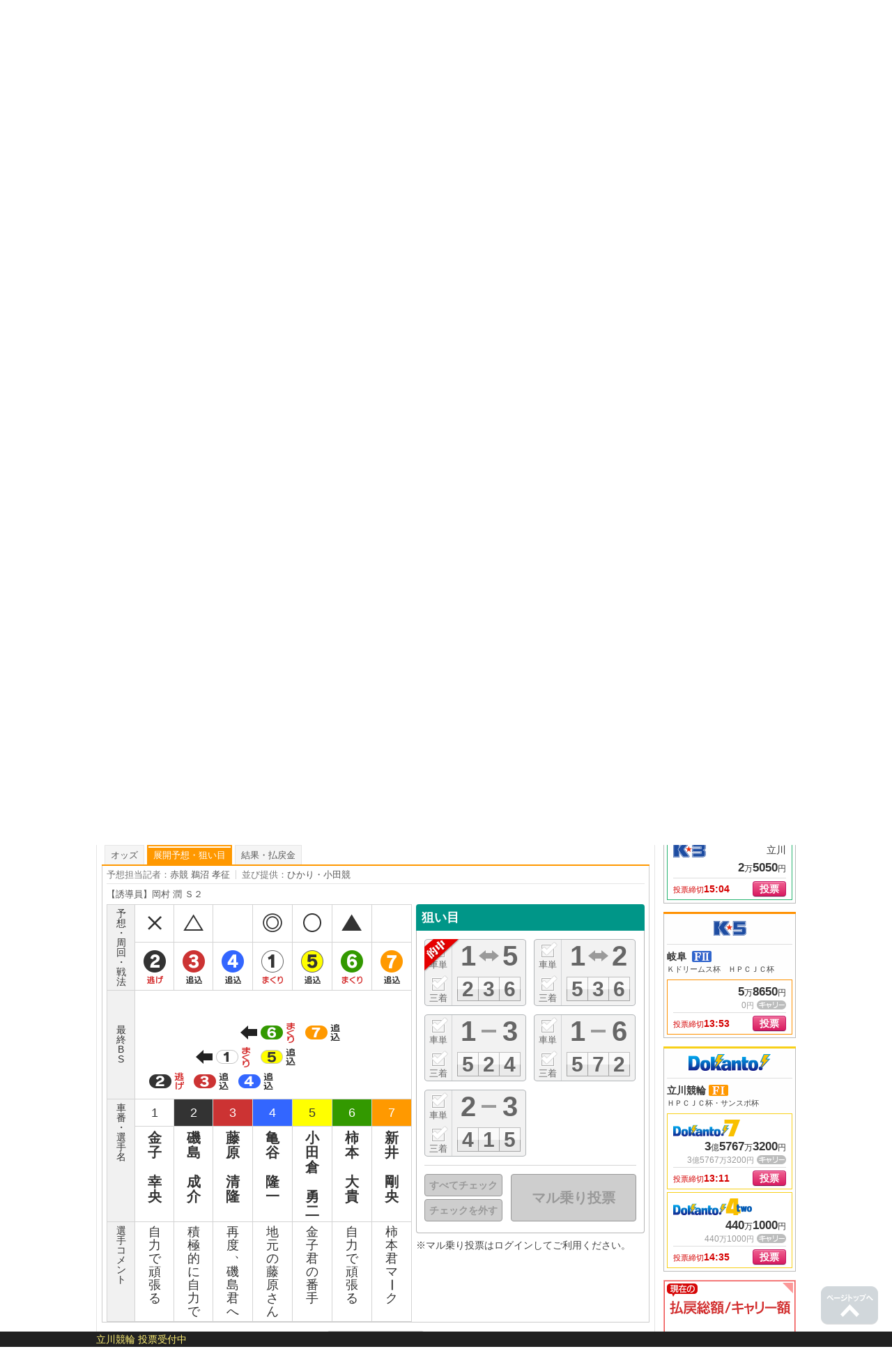

--- FILE ---
content_type: text/html; charset=UTF-8
request_url: https://keirin.kdreams.jp/ito/racedetail/3720201024020009/?pageType=yoso
body_size: 242197
content:

<!doctype html>
<html lang="ja">
<head>
<meta charset="utf-8">
<meta http-equiv="X-UA-Compatible" content="IE=edge">
<meta name="viewport" content="width=1024">
<meta name="format-detection" content="telephone=no">
<meta http-equiv="pragma" content="no-cache">
<meta http-equiv="Cache-Control" content="no-cache">
<meta http-equiv="expires" content="604800">
<meta name="description" content="伊東競輪 静岡テレビセンター杯 2020年10月25日(2日目) 9R Ａ級準決勝の結果・予想・オッズ・出走表。Kドリームスは競輪の出走・結果・予想情報を全て無料で提供。また、全競輪場の車券の購入、キャッシュバック等お得なサービスも充実！">
<link href="https://kdreams.r10s.jp/keirin/css/pc/base.css?ckl=1719280771" rel="stylesheet" type="text/css">
<link href="https://kdreams.r10s.jp/keirin/css/pc/owl.carousel.css?ckl=1493608719" rel="stylesheet" type="text/css">
<link href="https://kdreams.r10s.jp/keirin/css/pc/kaisai-raceinfo.css?ckl=1662307965" rel="stylesheet" type="text/css" >
<link href="https://kdreams.r10s.jp/keirin/css/pc/print-raceinfo.css?ckl=1617234484" rel="stylesheet" type="text/css" media="print">
<link rel="apple-touch-icon" href="https://kdreams.r10s.jp/keirin/images/pc/common/apple-touch-icon.png">
<link rel="icon" type="image/vnd.microsoft.icon" href="https://kdreams.r10s.jp/keirin/images/pc/common/favicon.ico">
<script src="https://kdreams.r10s.jp/keirin/js/lib/jquery.min.js?ckl=1494809431" type="text/javascript"></script>
<script src="https://kdreams.r10s.jp/keirin/js/lib/common.js?ckl=1756749849" type="text/javascript"></script>
<script src="https://kdreams.r10s.jp/keirin/js/lib/textshadowforIE9.js?ckl=1494809434" type="text/javascript"></script>
<script src="https://kdreams.r10s.jp/keirin/js/lib/owl.carousel.min.js?ckl=1494809432" type="text/javascript"></script>
<script src="https://kdreams.r10s.jp/keirin/js/lib/scrollTop.js?ckl=1494809433" type="text/javascript"></script>
<script src="https://kdreams.r10s.jp/keirin/js/stadium/pc.common.js?ckl=1494809448" type="text/javascript"></script>
<script src="https://kdreams.r10s.jp/keirin/js/stadium/common.js?ckl=1509899144" type="text/javascript"></script>
<script src="https://kdreams.r10s.jp/keirin/js/lib/jquery.marquee.min.js?ckl=1494809431" type="text/javascript"></script>
<script src="https://kdreams.r10s.jp/keirin/js/lib/marquee.js?ckl=1494809432" type="text/javascript"></script>
<script src="https://kdreams.r10s.jp/keirin/js/lib/jquery.jster.centeringSyncer.js?ckl=1494809430" type="text/javascript"></script>
<script src="https://kdreams.r10s.jp/keirin/js/lib/raceinfo.forecast.js?ckl=1722228006" type="text/javascript"></script>
<script src="https://kdreams.r10s.jp/keirin/js/lib/jquery.jster.centeringSyncer.js?ckl=1494809430" type="text/javascript"></script>
<script src="https://kdreams.r10s.jp/keirin/js/lib/digesturl.js?ckl=1756749849" type="text/javascript"></script>
<script src="https://kdreams.r10s.jp/keirin/js/lib/tate.js?ckl=1494809433" type="text/javascript"></script>
<script src="https://kdreams.r10s.jp/keirin/js/stadium/pc.racedetail.js?ckl=1509899144" type="text/javascript"></script>

<link rel="canonical" href="https://keirin.kdreams.jp/ito/racedetail/3720201024020009/">
<title>伊東競輪 レース詳細 | 静岡テレビセンター杯 9R Ａ級準決勝 | 2020年10月25日【楽天Kドリームス】</title>
<!-- Marketing(start) -->


<!-- Google Tag Manager -->
<script>
	(function(w,d,s,l,i){w[l]=w[l]||[];w[l].push({'gtm.start': new Date().getTime(),event:'gtm.js'});var f=d.getElementsByTagName(s)[0],j=d.createElement(s),dl=l!='dataLayer'?'&l='+l:'';j.async=true;j.src='https://www.googletagmanager.com/gtm.js?id='+i+dl;f.parentNode.insertBefore(j,f);})(window,document,'script','dataLayer', 'GTM-W7BVR3K')
</script>
<!-- Google Tag Manager -->
<!-- Marketing(end) -->
</head>


<script type="text/javascript">
otk = '';

svPrevDay  = "20260118";
svToDay    = "20260119";
svThisYear = "2026";
svNowTime  = "0544";
svNextDay  = "20260120";
svPrevYobi = "日";
svToYobi   = "月";
svNextYobi = "火";

marqueeTime = 30000; // 1000=1秒
marqueeTimeDef = 5; // 分

kdUrl   = "https://my.keirin.kdreams.jp/sso/go_old_keirin/?ac=";
baseUrl = "https://my.keirin.kdreams.jp/";

ajaxMasterStatus = {
	"success"           : "kd-00000",
	"failure"           : "kd-01000",
	"loginErr"          : "ks-10001",
	"kaisaiNotFound"    : "ks-10400",
	"aggregating"       : "ks-10203",
	"loyalNoEntry"      : "ks-10200",
	"loyalAlreadyEntry" : "ks-10202",
	"loyalNotAvailable" : "ks-10201"
};

ajaxMasterErrorStatus = {
	close : 0, // default
	reload : 1,
	top : 2
}

device = 'pc';
devicePc = 'pc';
deviceSp = 'sp';
deviceMb = 'mb';
deviceTb = 'tb';
deviceApp = 'app';

dayMasterStatus = {
	prevDay  : parseInt('1', 10),
	toDay    : parseInt('2', 10),
	nextDay  : parseInt('3', 10),
	nextOpen : 4,
};

kakeshikiBunruiMasterData = {
	"kd"      : parseInt('1', 10),
	"basic"   : parseInt('2', 10),
	"dokanto" : parseInt('3', 10),
};

kakeshikiMasterName = {
	"k3"         : parseInt('1', 10),
	"k5"         : parseInt('2', 10),
	"bd"         : parseInt('3', 10),
	"k7"         : parseInt('4', 10),
	"sanrentan"  : parseInt('5', 10),
	"nishatan"   : parseInt('6', 10),
	"sanrenfuku" : parseInt('7', 10),
	"nishafuku"  : parseInt('8', 10),
	"niwakutan"  : parseInt('9', 10),
	"niwakufuku" : parseInt('10', 10),
	"wide"       : parseInt('11', 10),
	"k3two"      : parseInt('12', 10),
	"d4two"      : parseInt('13', 10),
	"d7"         : parseInt('14', 10),
};

normalKakeshikiMaster = {
	"sanrentan"  : parseInt('5',    10)
	, "nishatan"   : parseInt('6',  10)
	, "sanrenfuku" : parseInt('7', 10)
	, "nishafuku"  : parseInt('8',  10)
	, "niwakutan"  : parseInt('9',  10)
	, "niwakufuku" : parseInt('10', 10)
	, "wide"       : parseInt('11',     10)
};

kakeshikiMasterOrder = {
	"0" : 0, // 通常賭式
	"1" : parseInt('1', 10),
	"2" : parseInt('2', 10),
	"3" : parseInt('12', 10),
	"4" : parseInt('4', 10),
	"5" : parseInt('3', 10),
	"6" : parseInt('14', 10),
	"7" : parseInt('13', 10),
};

kaisaiDayMasterStatus = {
	"1"  : "初日",
	"2"  : "2日目",
	"3"  : "3日目",
	"4"  : "4日目",
	"5"  : "5日目",
	"6"  : "6日目",
	"7"  : "7日目",
	"8"  : "8日目",
	"9"  : "9日目",
	"99"  : "最終日",
};

kakeshikiMasterData = {
	"0" : {
		kakeshikiBunrui : parseInt('2', 10),
		kakeshikiName : "通常車券",
		kakeshikiType : 1,
	},
	"1" : {
		kakeshikiBunrui : parseInt('1', 10),
		kakeshikiName : "K3",
		kakeshikiType : 2,
	},
	"2" : {
		kakeshikiBunrui : parseInt('1', 10),
		kakeshikiName : "K5",
		kakeshikiType : 2,
	},
	"3" : {
		kakeshikiBunrui : parseInt('1', 10),
		kakeshikiName : "BiGDREAM",
		kakeshikiType : 3,
	},
	"4" : {
		kakeshikiBunrui : parseInt('1', 10),
		kakeshikiName : "K7",
		kakeshikiType : 3,
	},
	"5" : {
		kakeshikiBunrui : parseInt('2', 10),
		kakeshikiName : "3連単",
		kakeshikiType : 1,
	},
	"6" : {
		kakeshikiBunrui : parseInt('2', 10),
		kakeshikiName : "2車単",
		kakeshikiType : 1,
	},
	"7" : {
		kakeshikiBunrui : parseInt('2', 10),
		kakeshikiName : "3連複",
		kakeshikiType : 1,
	},
	"8" : {
		kakeshikiBunrui : parseInt('2', 10),
		kakeshikiName : "2車複",
		kakeshikiType : 1,
	},
	"9" : {
		kakeshikiBunrui : parseInt('2', 10),
		kakeshikiName : "2枠単",
		kakeshikiType : 1,
	},
	"10" : {
		kakeshikiBunrui : parseInt('2', 10),
		kakeshikiName : "2枠複",
		kakeshikiType : 1,
	},
	"11" : {
		kakeshikiBunrui : parseInt('2', 10),
		kakeshikiName : "ワイド",
		kakeshikiType : 1,
	},
	"12" : {
		kakeshikiBunrui : parseInt('1', 10),
		kakeshikiName : "K3two",
		kakeshikiType : 2,
	},
	"13" : {
		kakeshikiBunrui : parseInt('3', 10),
		kakeshikiName : "Dokanto4two",
		kakeshikiType : 3,
	},
	"14" : {
		kakeshikiBunrui : parseInt('3', 10),
		kakeshikiName : "Dokanto7",
		kakeshikiType : 3,
	},
};

commFlg = {
	"trueFlg"           : "1",
	"falseFlg"          : "0",
};

ksBetBaitaiCdPC = "0";

pcLiveUrl = "https://keirin.kdreams.jp/live/";
newPCLiveVideoUrl = 'https://keirin.kdreams.jp/stadium/live/';

// PVモード
privateErrMsg      = "プライベートブラウズ機能がオンになっているか、シークレットモードをご利用中のため投票できません。";

// 車券販売場所ID
shakenSalePlaceId = '1';

</script>
<script type="text/javascript">

// 検索日付の引継ぎ用を設定する
returnKaisaiDate = '20201025';
</script>
<body>
<script src="https://jp.rakuten-static.com/1/grp/banner/js/create.js"></script>
<!-- Header Start -->
<div class="site_header">
  <!-- PC header banner -->
  <div id="mkdiv_header_pitari"></div>
	<div class="site_header_inner">
						<h1 class="site_header_logo"><a href="https://keirin.kdreams.jp/"><img src="https://kdreams.r10s.jp/keirin/images/pc/common/logo_kdreams_x2.png" width="248" height="34" alt="楽天Kドリームス Powered by 楽天"></a></h1>
		
		<div class="site_header_contents">
			<div class="site_header_sub">
				<p class="site_header_sub_text">競輪オンライン投票サイト 競輪の出走情報や予想、ライブ映像が充実！</p>
				<ul class="site_header_sub_menu">
					<li class="site_header_sub_menu_list"><a href="https://kdreams.faq.rakuten.net" target="_blank" data-ratId="l-ti-header_link_faq" data-ratEvent="click" data-ratParam="all">よくある質問</a></li>
					<li class="site_header_sub_menu_list"><a href="https://keirin.kdreams.jp/contact/?l-id=l-ti-header_link_contact" target="_blank">お問い合わせ</a></li>
					<li class="site_header_sub_menu_list"><a href="https://keirin.kdreams.jp/info/sitemap/?l-id=l-ti-header_link_sitemap">サイトマップ</a></li>
					<li class="site_header_sub_menu_list"><a href="http://www.rakuten.co.jp/" target="_blank">楽天市場へ<span class="site_header_link_icon"></span></a></li>
				</ul>
			</div>
			<ul class="site_header_sub_nav">
        <!-- Render AI chatbot with entry point 3 for チャットで問合せ. -->
				<li class="site_header_sub_nav_list chatbot"><a href="#openchatbot" onclick="renderChatBot('3')" data-ratId="l-ti-header_button_chat" data-ratEvent="click" data-ratParam="all">チャットで問合せ</a></li>
				<li class="site_header_sub_nav_list beginner"><a href="https://keirin.kdreams.jp/support/guide/?l-id=l-ti-header_button_supportGuide" target="_blank">はじめての方へ</a></li>
				<li class="site_header_sub_nav_list bet"><a href="https://keirin.kdreams.jp/console/device_checker/?it=1&l-id=l-ti-cmpi-headermenu_betbtn" target="console">投票</a></li>
				<li class="site_header_sub_nav_list charge"><a href="https://my.deruca.jp/Kpoint/Sel?l-id=l-ti-ks-headermenu_derucacharge_btn" target="_blank">デルカチャージ (入金)</a></li>
			</ul>
		</div>
	</div>
</div>
<!-- Header End -->

<!-- Navigation Start -->
<div id="NAV">
	<ul class="cf">
		<li ><a href="https://keirin.kdreams.jp/?l-id=l-ti-headerTab_tab_home"><span class="caption icon_home">ホーム</span></a></li>
		<li class="active"><a href="https://keirin.kdreams.jp/kaisai/?l-id=l-ti-headerTab_tab_raceInfo"><span class="caption icon_race">競輪レース情報・結果</span></a></li>
		<li ><a href="https://keirin.kdreams.jp/schedule/?l-id=l-ti-headerTab_tab_schedule"><span class="caption icon_schedule">レース開催スケジュール</span></a></li>
		<li ><a href="https://keirin.kdreams.jp/campaign/?l-id=l-ti-headerTab_tab_campaign"><span class="caption icon_campaign">キャンペーン一覧</span></a></li>
	</ul>
</div>

<!-- ChatBot Start -->
<link href="https://kdreams.r10s.jp/keirin/css/pc/aichatbot/ai-chatbot.css?ckl=1685596749" rel="stylesheet" type="text/css">
<script src="https://kdreams.r10s.jp/keirin/js/aichatbot/botchat.js?ckl=1685596749" type="text/javascript"></script>

<div id="BotChatGoesHere"></div>


<script type="text/javascript">
    /*
    This is where connector service url will come,
    domain: YOUR connector service url',
    secret: Your secret token
    uiSdkWlcmMsgEnabled: false, //since welcome message come from service, disable it .
     */
    var webClientApi = {
        domain: 'https://connector-service.cais.public.rakuten-it.com/v3/api',
        secret: 'eyJhbGciOiJIUzI1NiIsInR5cCI6IkpXVCJ9.eyJjbGllbnRJZCI6InNhbmRib3giLCJlbnZpcm9ubWVudCI6ImxvY2FsIn0.va3zs6LliEqJld3qIAoD5Cd1XvxHdzn4xy1rrOIfnlw',
        sourcePage: 'enquiryPage',
        uiSdkWlcmMsgEnabled: false,
        initMessage: '',
        showInitMessage: false,
        modelName: 'kdreams'
    };

    var session = {
        enabled: true,
        duration: 30,
        urls: []
    }

    /*
    This is suggestionAPI object.
    Disabled, since it will not be supported for now.
    */
    /*
    var suggestionApi = {
        domain: '<domain>',
        target: 'YOUR_TARGET',
        enabled: false,
        interval: 500
    };
    */

    /*
    url for maintenance status
    */
    var maintenanceStatusApi = {
        domain: 'https://gateway-api.global.rakuten.com/bot/vais-aigw-connector/v1/api/maintenanceStatus',
        token: 'eyJ0eXAiOiJKV1QiLCJhbGciOiJIUzI1NiJ9.eyJzZXJ2ZXIiOiJ2YWlzLWFpZ3ctY29ubmVjdG9yIiwiY2xpZW50IjoiYW5kcm9pZCJ9.7gl6pYLYstWtB6UF0hNoslZmB72LwDOqXPtq2kNg89o'
    }

    /*
    url for KPI Analytics.
    Disabled, since it will not be supported for now.
    */
    /*
    var kpiAnalyticsApi = {
        domain: '<domain>'
    };
    */

    /*
    Icon message that you want to display on chat bot popup
    */
    var iconMessages = {
        enabled: true,
        messages: [
            {
                id: "1",
                type: "text",
                textDescription: "ご質問は こちらから"
            }
        ]
    };

    /*
    Disabled, since it will not be supported for now.
   */
    /*
    var openKeywords =  ['index', 'contact', 'email', 'call'];
    */

    /*
    Language you want to set
    */
    var defaultLocale = 'ja-JP';

    /*
    headerTitle: what you want to display on chat bot header,
    placeholder: placeholder for chat ui
    */
    var ui = {
        headerTitle: "楽天Kドリームス サポート",
        sendBtnName: "送信",
        placeholder: "質問を入力してください",
        inputMaxLength: 700,    // for message input form
        backToCategoriesLabel: "問合せトピック選択に戻る",
        minimizeHelpButton: false,
        reminderMessageIdleTime: 99999, // this is optional, default is 60 seconds
        verticalSuggestions: false,
        minimizeButtonRequired: true,
        hideInputBox: true,
        enableProgressBar: true,
        hideChatIcon: true
    };

    /*
    Error message for different conditions
    */
    var msg={
        WELCOME:'カスタマイズメッセージWELCOME',
        ERR_400:'カスタマイズエラーメッセージERR_400',
        ERR_401:'カスタマイズエラーメッセージERR_401',
        ERR_403:'カスタマイズエラーメッセージERR_403',
        ERR_404:'カスタマイズエラーメッセージERR_404',
        ERR_409:'カスタマイズエラーメッセージERR_409',
        ERR_429:'カスタマイズエラーメッセージERR_429',
        ERR_500:'カスタマイズエラーメッセージERR_500',
        ERR_502:'カスタマイズエラーメッセージERR_502',
        ERR_503:'カスタマイズエラーメッセージERR_503',
        ERR_NW:'カスタマイズエラーメッセージERR_NW'
    };

    /*
    Standard operator,mail and telephone information included
    Unused since there is no live operator. keep as is as per CXD.
    */
    var operator = {
        uiSdkResEnabled:true,
        menuTitle:'オペレーターとチャット',
        responseMsg:'以下のページよりお問い合わせください。[メールでお問い合わせする](http://www.rakuten.co.jp/ "direct")',
        sendMsg:'オペレーターとチャットする'
    };
    var mail = {
        uiSdkResEnabled:true,
        menuTitle:'メールでお問い合わせ',
        responseMsg:'以下のページよりお問い合わせください。[メールでお問い合わせする](mailto:sample@mail.rakuten.com "direct") ',
        sendMsg:'メールでお問い合わせ'
    };
    var tel = {
        uiSdkResEnabled:true,
        menuTitle:'電話でお問い合わせ',
        responseMsg:'以下のページよりお問い合わせください。[電話でお問い合わせする](http://www.rakuten.co.jp/ "direct") ',
        sendMsg:'電話でお問い合わせ'
    };

    function renderChatBot(entryPoint, hideChatIcon = true) {
        if (!hideChatIcon) {
            ui.hideChatIcon = hideChatIcon;
        }

        webClientApi.entryPoint = entryPoint;

        BotChat.App({
            webClientApi:webClientApi,
            session: session,
            suggestionApi: null,
            maintenanceStatusApi: maintenanceStatusApi,
            msg: msg,
            ui: ui,
            operator:operator,
            mail:mail,
            tel:tel,
            defaultLocale: defaultLocale,
            kpiAnalyticsApi: null,
            openKeywords: null,
            iconMessages: iconMessages,
            restoreIconMessagesOnReload: true
        }, document.getElementById('BotChatGoesHere'));
    }
</script>
<!-- ChatBot End -->
<!-- Navigation End -->

<!-- Main Start -->
<div id="MAIN" class="cf">
	<!-- InstanceBeginEditable name="Breadcrumb" -->
<ul class="breadcrumb raceinfo_breadcrumb">
<li><a href="https://keirin.kdreams.jp/">ホーム</a></li>
<li><a href="https://keirin.kdreams.jp/ito/">伊東競輪</a></li>
<li><a href="https://keirin.kdreams.jp/ito/racecard/">出走表</a></li>
<li><strong><a href="https://keirin.kdreams.jp/ito/racecard/37202010240200/">2020年10月25日 出走表</a></strong></li>
<li><strong>2020年10月25日 9R Ａ級準決勝 詳細</strong></li>
</ul>	<!-- InstanceEndEditable -->
	<!-- Article Start -->
	<div class="article">
		<!-- InstanceBeginEditable name="Contents" -->
		<!--  Section Start -->
		<section class="section raceinfo_section">

			<!--  Navigation Start -->
			<div class="raceinfo_primal-nav">
				<ul class="raceinfo_primal-nav-list cf">
					<li><a href="https://keirin.kdreams.jp/kaisai/?l-id=l-pc-srdi-ki-raceinfo_header_navi_btn"><span class="caption">レース情報<br>結果</span></a></li>
<li><a href="https://keirin.kdreams.jp/dokanto/?l-id=l-pc-srdi-di-raceinfo_header_navi_btn"><span class="caption">Dokanto!</span></a></li>
<li><a href="https://keirin.kdreams.jp/jusho/?l-id=l-pc-srdi-ji-raceinfo_header_navi_btn"><span class="caption">K3・K5</span></a></li>
<li><a href="https://keirin.kdreams.jp/nighter/?l-id=l-pc-srdi-ni-raceinfo_header_navi_btn"><span class="caption">ナイター</span></a></li>
<li><a href="https://keirin.kdreams.jp/midnight/?l-id=l-pc-srdi-mi-raceinfo_header_navi_btn"><span class="caption">ミッドナイト</span></a></li>
<li><a href="https://keirin.kdreams.jp/girls/?l-id=l-pc-srdi-gi-raceinfo_header_navi_btn"><span class="caption">ガールズ</span></a></li>
<li><a href="https://keirin.kdreams.jp/graderace/?l-id=l-pc-srdi-gri-raceinfo_header_navi_btn"><span class="caption">ビッグレース</span></a></li>
<li><a href="https://keirin.kdreams.jp/stadium/?l-id=l-pc-srdi-si-raceinfo_header_navi_btn"><span class="caption">競輪場一覧</span></a></li>
<li><a href="https://keirin.kdreams.jp/live/?l-id=l-pc-srdi-li-raceinfo_header_navi_btn"><span class="caption">ライブ映像一覧</span></a></li>
				</ul>
			</div>
			<!-- Navigation End -->


			<h1 class="section_title raceinfo_headline">伊東競輪 レース詳細</h1>



			<!-- Stadium Navigation Start -->
			<div class="stadium_primal-nav">
				<ul class="stadium_primal-nav-list cf">
					<li><a class="JS_POST_THROW" href="https://keirin.kdreams.jp/ito/?l-id=l-pc-srdi-sti-raceinfo_header_bank_navi_btn">競輪場情報</a></li>
<li class="stadium_sub-nav-wrapper active active_tab"><a href="javascript:void(0);">レース情報</a></li>
<li><a class="JS_POST_THROW" href="https://keirin.kdreams.jp/ito/schedule/?l-id=l-pc-srdi-ssi-raceinfo_header_bank_navi_btn">開催日程</a></li>
				</ul>
				<p class="stadium_primal-nav-previous"><a href="https://keirin.kdreams.jp/kaisai/2020/10/25/">2020年10月25日 開催一覧にもどる</a></p>
			</div>
			<!-- Stadium Navigation End -->
			<!-- Contents Start -->
			<div class="raceinfo_contents-wrapper">

				<div class="raceinfo_contents-header">
					<p class="raceinfo_contents-title"><span class="icon_grade gr1">Ｆ２</span>
<span class="icon_status s3"></span>
<span class="text">静岡テレビセンター杯</span></p>

					<div class="kaisai-detail_nav cf">
						<ul class="kaisai">
							<li><a class="JS_POST_THROW" href="https://keirin.kdreams.jp/ito/raceprogram/3720201024/?l-id=l-pc-srdi-srpi-raceinfo_kaisai_detail_nav_btn">プログラム</a></li>
<li><a class="JS_POST_THROW" href="https://keirin.kdreams.jp/ito/assen/3720201024/?l-id=l-pc-srdi-sai-raceinfo_kaisai_detail_nav_btn">あっせん情報</a></li>
<li><a class="JS_POST_THROW" href="https://keirin.kdreams.jp/ito/racenews/3720201024/?l-id=l-pc-srdi-srni-raceinfo_kaisai_detail_nav_btn">展望・推しメン</a></li>
<li><span class="disabled">インタビュー</span></li>						</ul>
						<p class="dokanto"><span class="disabled">ドカント結果一覧</span></p>					</div>
				</div>
				<div class="raceinfo_contents">

					<div class="kaisai-detail_header">
						<dl class="kaisai-detail-date_nav cf">
							<dt>開催日：</dt>
							<dd>
								<ul class="cf" id="JS_UL_KAISAI_DATE_TAB">
									<li class="" kaisaiDate="20201024"><a href="javascript:void(0);"><span class="day">初日</span><span class="date">(10月24日)</span></a></li>
<li class="active" kaisaiDate="20201025"><a href="javascript:void(0);"><span class="day">2日目</span><span class="date">(10月25日)</span></a></li>
<li class="" kaisaiDate="20201026"><a href="javascript:void(0);"><span class="day">最終日</span><span class="date">(10月26日)</span></a></li>								</ul>
							</dd>
						</dl>

						<dl class="kaisai-detail-info_nav cf none" id="JS_DL_KAISAI_DETAIL_INFO_NAV_20201024">
							<dt>
								初　日：
							</dt>
							<dd>
								<ul class="cf">
									<li><a class="JS_POST_THROW" href="https://keirin.kdreams.jp/ito/racedetail/3720201024010001/?l-id=l-pc-srdi-srdi-raceinfo_kaisai_detail_info_nav_btn">レース詳細</a></li>
<li><a class="JS_POST_THROW" href="https://keirin.kdreams.jp/ito/racecard/37202010240100/?l-id=l-pc-srdi-srci-raceinfo_kaisai_detail_info_nav_btn">出走表一覧</a></li>
<li><a class="JS_POST_THROW" href="https://keirin.kdreams.jp/ito/raceresult/37202010240100/?l-id=l-pc-srdi-srri-raceinfo_kaisai_detail_info_nav_btn">結果・払戻金一覧</a></li>
								</ul>
								<ul class="button">
									<li class="live"><span class="disabled">ライブ映像</span></li>
<li class="bet"><span class="disabled">発売終了</span></li>
								</ul>
							</dd>
						</dl>

						<dl class="kaisai-detail-race_nav cf none" id="JS_DL_KAISAI_DETAIL_RACE_NAV_20201024">
							<dt>レース詳細 (初　日)：</dt>
							<dd>
								<ul class="cf">
									<li><a class="JS_POST_THROW" href="https://keirin.kdreams.jp/ito/racedetail/3720201024010001/?l-id=l-pc-srdi-srdi-raceinfo_kaisai_detail_race_nav_btn-1">1R</a></li>
<li><a class="JS_POST_THROW" href="https://keirin.kdreams.jp/ito/racedetail/3720201024010002/?l-id=l-pc-srdi-srdi-raceinfo_kaisai_detail_race_nav_btn-2">2R</a></li>
<li><a class="JS_POST_THROW" href="https://keirin.kdreams.jp/ito/racedetail/3720201024010003/?l-id=l-pc-srdi-srdi-raceinfo_kaisai_detail_race_nav_btn-3">3R</a></li>
<li><a class="JS_POST_THROW" href="https://keirin.kdreams.jp/ito/racedetail/3720201024010004/?l-id=l-pc-srdi-srdi-raceinfo_kaisai_detail_race_nav_btn-4">4R</a></li>
<li><a class="JS_POST_THROW" href="https://keirin.kdreams.jp/ito/racedetail/3720201024010005/?l-id=l-pc-srdi-srdi-raceinfo_kaisai_detail_race_nav_btn-5">5R</a></li>
<li><a class="JS_POST_THROW" href="https://keirin.kdreams.jp/ito/racedetail/3720201024010006/?l-id=l-pc-srdi-srdi-raceinfo_kaisai_detail_race_nav_btn-6">6R</a></li>
<li><a class="JS_POST_THROW" href="https://keirin.kdreams.jp/ito/racedetail/3720201024010007/?l-id=l-pc-srdi-srdi-raceinfo_kaisai_detail_race_nav_btn-7">7R</a></li>
<li><a class="JS_POST_THROW" href="https://keirin.kdreams.jp/ito/racedetail/3720201024010008/?l-id=l-pc-srdi-srdi-raceinfo_kaisai_detail_race_nav_btn-8">8R</a></li>
<li><a class="JS_POST_THROW" href="https://keirin.kdreams.jp/ito/racedetail/3720201024010009/?l-id=l-pc-srdi-srdi-raceinfo_kaisai_detail_race_nav_btn-9">9R</a></li>
								</ul>
							</dd>
						</dl>
						<dl class="kaisai-detail-info_nav cf " id="JS_DL_KAISAI_DETAIL_INFO_NAV_20201025">
							<dt>
								2日目：
							</dt>
							<dd>
								<ul class="cf">
									<li class="active"><a href="javascript:void(0);">レース詳細</a></li>
<li><a class="JS_POST_THROW" href="https://keirin.kdreams.jp/ito/racecard/37202010240200/?l-id=l-pc-srdi-srci-raceinfo_kaisai_detail_info_nav_btn">出走表一覧</a></li>
<li><a class="JS_POST_THROW" href="https://keirin.kdreams.jp/ito/raceresult/37202010240200/?l-id=l-pc-srdi-srri-raceinfo_kaisai_detail_info_nav_btn">結果・払戻金一覧</a></li>
								</ul>
								<ul class="button">
									<li class="live"><span class="disabled">ライブ映像</span></li>
<li class="bet"><span class="disabled">発売終了</span></li>
								</ul>
							</dd>
						</dl>

						<dl class="kaisai-detail-race_nav cf " id="JS_DL_KAISAI_DETAIL_RACE_NAV_20201025">
							<dt>レース詳細 (2日目)：</dt>
							<dd>
								<ul class="cf">
									<li><a class="JS_POST_THROW" href="https://keirin.kdreams.jp/ito/racedetail/3720201024020001/?l-id=l-pc-srdi-srdi-raceinfo_kaisai_detail_race_nav_btn-1">1R</a></li>
<li><a class="JS_POST_THROW" href="https://keirin.kdreams.jp/ito/racedetail/3720201024020002/?l-id=l-pc-srdi-srdi-raceinfo_kaisai_detail_race_nav_btn-2">2R</a></li>
<li><a class="JS_POST_THROW" href="https://keirin.kdreams.jp/ito/racedetail/3720201024020003/?l-id=l-pc-srdi-srdi-raceinfo_kaisai_detail_race_nav_btn-3">3R</a></li>
<li><a class="JS_POST_THROW" href="https://keirin.kdreams.jp/ito/racedetail/3720201024020004/?l-id=l-pc-srdi-srdi-raceinfo_kaisai_detail_race_nav_btn-4">4R</a></li>
<li><a class="JS_POST_THROW" href="https://keirin.kdreams.jp/ito/racedetail/3720201024020005/?l-id=l-pc-srdi-srdi-raceinfo_kaisai_detail_race_nav_btn-5">5R</a></li>
<li><a class="JS_POST_THROW" href="https://keirin.kdreams.jp/ito/racedetail/3720201024020006/?l-id=l-pc-srdi-srdi-raceinfo_kaisai_detail_race_nav_btn-6">6R</a></li>
<li><a class="JS_POST_THROW" href="https://keirin.kdreams.jp/ito/racedetail/3720201024020007/?l-id=l-pc-srdi-srdi-raceinfo_kaisai_detail_race_nav_btn-7">7R</a></li>
<li><a class="JS_POST_THROW" href="https://keirin.kdreams.jp/ito/racedetail/3720201024020008/?l-id=l-pc-srdi-srdi-raceinfo_kaisai_detail_race_nav_btn-8">8R</a></li>
<li class="active"><a href="javascript:void(0);">9R</a></li>
								</ul>
							</dd>
						</dl>
						<dl class="kaisai-detail-info_nav cf none" id="JS_DL_KAISAI_DETAIL_INFO_NAV_20201026">
							<dt>
								最終日：
							</dt>
							<dd>
								<ul class="cf">
									<li><a class="JS_POST_THROW" href="https://keirin.kdreams.jp/ito/racedetail/3720201024030001/?l-id=l-pc-srdi-srdi-raceinfo_kaisai_detail_info_nav_btn">レース詳細</a></li>
<li><a class="JS_POST_THROW" href="https://keirin.kdreams.jp/ito/racecard/37202010240300/?l-id=l-pc-srdi-srci-raceinfo_kaisai_detail_info_nav_btn">出走表一覧</a></li>
<li><a class="JS_POST_THROW" href="https://keirin.kdreams.jp/ito/raceresult/37202010240300/?l-id=l-pc-srdi-srri-raceinfo_kaisai_detail_info_nav_btn">結果・払戻金一覧</a></li>
								</ul>
								<ul class="button">
									<li class="live"><span class="disabled">ライブ映像</span></li>
<li class="bet"><span class="disabled">発売終了</span></li>
								</ul>
							</dd>
						</dl>

						<dl class="kaisai-detail-race_nav cf none" id="JS_DL_KAISAI_DETAIL_RACE_NAV_20201026">
							<dt>レース詳細 (最終日)：</dt>
							<dd>
								<ul class="cf">
									<li><a class="JS_POST_THROW" href="https://keirin.kdreams.jp/ito/racedetail/3720201024030001/?l-id=l-pc-srdi-srdi-raceinfo_kaisai_detail_race_nav_btn-1">1R</a></li>
<li><a class="JS_POST_THROW" href="https://keirin.kdreams.jp/ito/racedetail/3720201024030002/?l-id=l-pc-srdi-srdi-raceinfo_kaisai_detail_race_nav_btn-2">2R</a></li>
<li><a class="JS_POST_THROW" href="https://keirin.kdreams.jp/ito/racedetail/3720201024030003/?l-id=l-pc-srdi-srdi-raceinfo_kaisai_detail_race_nav_btn-3">3R</a></li>
<li><a class="JS_POST_THROW" href="https://keirin.kdreams.jp/ito/racedetail/3720201024030004/?l-id=l-pc-srdi-srdi-raceinfo_kaisai_detail_race_nav_btn-4">4R</a></li>
<li><a class="JS_POST_THROW" href="https://keirin.kdreams.jp/ito/racedetail/3720201024030005/?l-id=l-pc-srdi-srdi-raceinfo_kaisai_detail_race_nav_btn-5">5R</a></li>
<li><a class="JS_POST_THROW" href="https://keirin.kdreams.jp/ito/racedetail/3720201024030006/?l-id=l-pc-srdi-srdi-raceinfo_kaisai_detail_race_nav_btn-6">6R</a></li>
<li><a class="JS_POST_THROW" href="https://keirin.kdreams.jp/ito/racedetail/3720201024030007/?l-id=l-pc-srdi-srdi-raceinfo_kaisai_detail_race_nav_btn-7">7R</a></li>
<li><a class="JS_POST_THROW" href="https://keirin.kdreams.jp/ito/racedetail/3720201024030008/?l-id=l-pc-srdi-srdi-raceinfo_kaisai_detail_race_nav_btn-8">8R</a></li>
<li><a class="JS_POST_THROW" href="https://keirin.kdreams.jp/ito/racedetail/3720201024030009/?l-id=l-pc-srdi-srdi-raceinfo_kaisai_detail_race_nav_btn-9">9R</a></li>
								</ul>
							</dd>
						</dl>
					</div>

					<h2 class="kaisai-detail_contents-header">2020年10月25日 レース詳細</h2>


<script type="text/javascript">
$(function() {
	$("#JS_UL_KAISAI_DATE_TAB>li").on("click", function() {
		// 関連IDセット
		var idList = Array(
			"#JS_DL_KAISAI_DETAIL_INFO_NAV_"
			, "#JS_DL_KAISAI_DETAIL_RACE_NAV_"
		);

		// 全て非アクティブ
		$(this).parent("ul").find("li").each(function() {
			if ($(this).attr("class").match("active") != null) {
				for (var i in idList) {
					if ($(idList[i] + $(this).attr("kaisaiDate")).length) {
						$(idList[i] + $(this).attr("kaisaiDate")).addClass("none")
					}
				}
			}
			$(this).removeClass("active");
		});

		// 対象のみアクティブ
		$(this).addClass("active");
		for (var i in idList) {
			if ($(idList[i] + $(this).attr("kaisaiDate")).length) {
				$(idList[i] + $(this).attr("kaisaiDate")).removeClass("none");
			}
		}
	});
});
</script>
					<div class="racecard_header">
						<div class="inner cf">
							<h2 class="title">軌道修正								<span class="status">Ａ級準決勝</span>
							</h2>
							<dl class="time">
								<dt class="start">発走予定</dt>
								<dd>23:20</dd>
								<dt class="bet">投票締切</dt>
								<dd>23:15</dd>
							</dl>
						</div>
						<dl class="condition cf">
							<dt>勝ち上がり条件：</dt>
							<dd>１、２位と３位の１名が決勝へ３位の２名と４～６位が特選、以下特一般</dd>
						</dl>
						<dl class="tipster cf">
							<dt>予想担当記者：</dt>
							<dd>赤競 鵜沼 孝征</dd>
							<dt>並び提供：</dt>
							<dd>ひかり・小田競</dd>
						</dl>
					</div>
					<div class="racecard_nav-wrapper">
						<ul class="racecard_nav tall cf">
							<li class="active"><a href="#">出走表</a></li>
							<li class=""><a href="#">選手コメント・<br>前回出走レース成績</a></li>
							<li class=""><a href="#">今場所・前場所・<br>前々場所<br>出走レース成績</a></li>
						</ul>
						<p class="btn_print"><a href="javascript:void(0);" onClick="window.print(); return false;">印刷</a></p>
					</div>

					<div class="racecard_contents">
						<!-- 出走表 Start -->
						<table class="racecard_table">
							<tr>
								<th rowspan="2" >予<br>想</th>
								<th rowspan="2" >好<br>気<br>合</th>
								<th rowspan="2" class="bdr_r ">総<br>評</th>
								<th rowspan="2">枠<br>番</th>
								<th rowspan="2">車<br>番</th>
								<th rowspan="2" class="bdr_r">選手名<br>府県/年齢/期別</th>
								<th rowspan="2">級<br>班</th>
								<th rowspan="2" class="bdr_r">脚<br>質</th>
								<th rowspan="2">ギヤ<br>倍数</th>
								<th colspan="14">直近4ヶ月の成績</th>
							</tr>
							<tr>
								<th class="bdr_r">競走得点</th>
								<th>S</th>
																								<th class="bdr_r">B</th>
								<th>逃</th>
								<th>捲</th>
								<th>差</th>
								<th class="bdr_r">マ</th>
								<th>1<br>着</th>
								<th>2<br>着</th>
								<th>3<br>着</th>
								<th class="bdr_r">着<br>外</th>
								<th>勝<br>率</th>
								<th>2連<br>対率</th>
								<th>3連<br>対率</th>
							</tr>
							<tr class="n1 ">
								<td class="tip">
									<span class="icon icon_t1">◎</span>
								</td>
								<td class="kiai">
								</td>
								<td class="evaluation bdr_r">
									<span>5</span>
								</td>
								<td class="bracket " >1</td>
								<td class="num"><span>1</span></td>
								<td class="rider bdr_r">
									金子 幸央<br>
									<span class="home">栃　木/27/101									</span>
								</td>
								<td>A1</td>
								<td class="bdr_r">逃</td>
								<td>3.93</td>
								<td class="bdr_r">
									<span class="best">96.33</span>
								</td>
								<td>
								6								</td>
								<td class="bdr_r">
								8								</td>
								<td>
								2								</td>
								<td>
								<span class="best">13</span>
								</td>
								<td>
								2								</td>
								<td class="bdr_r">
								0								</td>
								<td>
								<span class="best">16</span>
								</td>
								<td>
								1								</td>
								<td>
								2								</td>
								<td class="bdr_r">
								2								</td>
								<td>
								<span class="best">76.1</span>
								</td>
								<td>
								<span class="best">80.9</span>
								</td>
								<td class="bdr_r">
								<span class="best">90.4</span>
								</td>
							</tr>
							<tr class="n2 ">
								<td class="tip">
									<span class="icon icon_t3">×</span>
								</td>
								<td class="kiai">
								</td>
								<td class="evaluation bdr_r">
									<span>13</span>
								</td>
								<td class="bracket " >2</td>
								<td class="num"><span>2</span></td>
								<td class="rider bdr_r">
									磯島 成介<br>
									<span class="home">青　森/21/115									</span>
								</td>
								<td>A2</td>
								<td class="bdr_r">逃</td>
								<td>3.92</td>
								<td class="bdr_r">
									91.61								</td>
								<td>
								8								</td>
								<td class="bdr_r">
								<span class="best">10</span>
								</td>
								<td>
								<span class="best">4</span>
								</td>
								<td>
								8								</td>
								<td>
								2								</td>
								<td class="bdr_r">
								0								</td>
								<td>
								7								</td>
								<td>
								<span class="best">7</span>
								</td>
								<td>
								1								</td>
								<td class="bdr_r">
								6								</td>
								<td>
								33.3								</td>
								<td>
								66.6								</td>
								<td class="bdr_r">
								71.4								</td>
							</tr>
							<tr class="n3 ">
								<td class="tip">
									<span class="icon icon_t4">△</span>
								</td>
								<td class="kiai">
								</td>
								<td class="evaluation bdr_r">
									<span>16</span>
								</td>
								<td class="bracket " >3</td>
								<td class="num"><span>3</span></td>
								<td class="rider bdr_r">
									藤原 清隆<br>
									<span class="home">静　岡/39/87									</span>
								</td>
								<td>A2</td>
								<td class="bdr_r">追</td>
								<td>3.92</td>
								<td class="bdr_r">
									90.95								</td>
								<td>
								<span class="best">9</span>
								</td>
								<td class="bdr_r">
								0								</td>
								<td>
								0								</td>
								<td>
								0								</td>
								<td>
								<span class="best">7</span>
								</td>
								<td class="bdr_r">
								<span class="best">4</span>
								</td>
								<td>
								4								</td>
								<td>
								<span class="best">7</span>
								</td>
								<td>
								5								</td>
								<td class="bdr_r">
								5								</td>
								<td>
								19.0								</td>
								<td>
								52.3								</td>
								<td class="bdr_r">
								76.1								</td>
							</tr>
							<tr class="n4 ">
								<td class="tip">
								</td>
								<td class="kiai">
								</td>
								<td class="evaluation bdr_r">
									<span>15</span>
								</td>
								<td class="bracket " >4</td>
								<td class="num"><span>4</span></td>
								<td class="rider bdr_r">
									亀谷 隆一<br>
									<span class="home">神奈川/34/92									</span>
								</td>
								<td>A1</td>
								<td class="bdr_r">追</td>
								<td>3.92</td>
								<td class="bdr_r">
									89.23								</td>
								<td>
								8								</td>
								<td class="bdr_r">
								1								</td>
								<td>
								1								</td>
								<td>
								0								</td>
								<td>
								6								</td>
								<td class="bdr_r">
								1								</td>
								<td>
								3								</td>
								<td>
								5								</td>
								<td>
								3								</td>
								<td class="bdr_r">
								10								</td>
								<td>
								14.2								</td>
								<td>
								38.0								</td>
								<td class="bdr_r">
								52.3								</td>
							</tr>
							<tr class="n5 ">
								<td class="tip">
									<span class="icon icon_t2">○</span>
								</td>
								<td class="kiai">
								</td>
								<td class="evaluation bdr_r">
									<span>17</span>
								</td>
								<td class="bracket " >5</td>
								<td class="num"><span>5</span></td>
								<td class="rider bdr_r">
									小田倉 勇二<br>
									<span class="home">栃　木/36/91									</span>
								</td>
								<td>A1</td>
								<td class="bdr_r">両</td>
								<td>3.92</td>
								<td class="bdr_r">
									86.00								</td>
								<td>
								2								</td>
								<td class="bdr_r">
								1								</td>
								<td>
								0								</td>
								<td>
								5								</td>
								<td>
								4								</td>
								<td class="bdr_r">
								1								</td>
								<td>
								6								</td>
								<td>
								4								</td>
								<td>
								5								</td>
								<td class="bdr_r">
								12								</td>
								<td>
								22.2								</td>
								<td>
								37.0								</td>
								<td class="bdr_r">
								55.5								</td>
							</tr>
							<tr class="n6 ">
								<td class="tip">
									<span class="icon icon_t6">▲</span>
								</td>
								<td class="kiai">
								</td>
								<td class="evaluation bdr_r">
									<span>16</span>
								</td>
								<td class="bracket "  rowspan="2" >6</td>
								<td class="num"><span>6</span></td>
								<td class="rider bdr_r">
									柿本 大貴<br>
									<span class="home">東　京/24/113									</span>
								</td>
								<td>A1</td>
								<td class="bdr_r">逃</td>
								<td>3.85</td>
								<td class="bdr_r">
									85.61								</td>
								<td>
								3								</td>
								<td class="bdr_r">
								<span class="best">10</span>
								</td>
								<td>
								<span class="best">4</span>
								</td>
								<td>
								3								</td>
								<td>
								1								</td>
								<td class="bdr_r">
								0								</td>
								<td>
								3								</td>
								<td>
								5								</td>
								<td>
								2								</td>
								<td class="bdr_r">
								11								</td>
								<td>
								14.2								</td>
								<td>
								38.0								</td>
								<td class="bdr_r">
								47.6								</td>
							</tr>
							<tr class="n7 ">
								<td class="tip">
								</td>
								<td class="kiai">
								</td>
								<td class="evaluation bdr_r">
									<span>17</span>
								</td>
								<td class="num"><span>7</span></td>
								<td class="rider bdr_r">
									新井 剛央<br>
									<span class="home">埼　玉/42/86									</span>
								</td>
								<td>A1</td>
								<td class="bdr_r">追</td>
								<td>3.93</td>
								<td class="bdr_r">
									85.16								</td>
								<td>
								0								</td>
								<td class="bdr_r">
								0								</td>
								<td>
								0								</td>
								<td>
								0								</td>
								<td>
								5								</td>
								<td class="bdr_r">
								1								</td>
								<td>
								2								</td>
								<td>
								4								</td>
								<td>
								<span class="best">6</span>
								</td>
								<td class="bdr_r">
								12								</td>
								<td>
								8.3								</td>
								<td>
								25.0								</td>
								<td class="bdr_r">
								50.0								</td>
							</tr>
							<tr class="approach">
								<td colspan="23">【誘導員】岡村 潤 Ｓ２</td>
							</tr>
						</table>
						<!-- 出走表 End -->
						<!-- 前回出走レース成績 Start -->
						<table class="racecard_table none">
							<tr>
								<th rowspan="2" >予<br>想</th>
								<th rowspan="2" >好<br>気<br>合</th>
								<th rowspan="2" class="bdr_r ">総<br>評</th>
								<th rowspan="2">枠<br>番</th>
								<th rowspan="2">車<br>番</th>
								<th rowspan="2" class="bdr_r">選手名<br>府県/年齢/期別</th>
								<th rowspan="2">級<br>班</th>
								<th rowspan="2" class="bdr_r">脚<br>質</th>
								<th rowspan="2">ギヤ<br>倍数</th>
								<th class="bdr_r" rowspan="2">競走得点</th>
								<th class="bdr_r" rowspan="2">選手コメント</th>
								<th colspan="4">前回出走レースの成績</th>
							</tr>
							<tr>
								<th>開<br>催<br>日</th>
								<th class="race"><p class="tate"><span>レ</span><span><span><span class="rotate">ー</span></span></span><span>ス</span></p></th>
								<th>着<br>順</th>
								<th>走り評</th>
							</tr>
							<tr class="n1 ">
								<td class="tip">
									<span class="icon icon_t1">◎</span>
								</td>
								<td class="kiai">
								</td>
								<td class="evaluation bdr_r">
									<span>5</span>
								</td>
								<td class="bracket " >1</td>
								<td class="num"><span>1</span></td>
								<td class="rider bdr_r">
									金子 幸央<br>
									<span class="home">栃　木/27/101									</span>
								</td>
								<td>A1</td>
								<td class="bdr_r">逃</td>
								<td>3.93</td>
								<td class="bdr_r">
									<span class="best">96.33</span>
								</td>
								<td class="comment bdr_r">自力で頑張る</td>
								<td>初日</td>
								<td>9R</td>
								<td class="last_result bdr_r"><span class="result_6">6</span></td>
								<td class="last_result"><a target="_blank" href="https://keirin.kdreams.jp/ito/racedetail/3720201024010009/?pageType=showResult"><span class="detail">詳細</span></a></span></td>
							</tr>
							<tr class="n2 ">
								<td class="tip">
									<span class="icon icon_t3">×</span>
								</td>
								<td class="kiai">
								</td>
								<td class="evaluation bdr_r">
									<span>13</span>
								</td>
								<td class="bracket " >2</td>
								<td class="num"><span>2</span></td>
								<td class="rider bdr_r">
									磯島 成介<br>
									<span class="home">青　森/21/115									</span>
								</td>
								<td>A2</td>
								<td class="bdr_r">逃</td>
								<td>3.92</td>
								<td class="bdr_r">
									91.61								</td>
								<td class="comment bdr_r">積極的に自力で</td>
								<td>初日</td>
								<td>7R</td>
								<td class="last_result bdr_r"><span class="result_1">1</span></td>
								<td class="last_result"><a target="_blank" href="https://keirin.kdreams.jp/ito/racedetail/3720201024010007/?pageType=showResult"><span class="detail">詳細</span></a></span></td>
							</tr>
							<tr class="n3 ">
								<td class="tip">
									<span class="icon icon_t4">△</span>
								</td>
								<td class="kiai">
								</td>
								<td class="evaluation bdr_r">
									<span>16</span>
								</td>
								<td class="bracket " >3</td>
								<td class="num"><span>3</span></td>
								<td class="rider bdr_r">
									藤原 清隆<br>
									<span class="home">静　岡/39/87									</span>
								</td>
								<td>A2</td>
								<td class="bdr_r">追</td>
								<td>3.92</td>
								<td class="bdr_r">
									90.95								</td>
								<td class="comment bdr_r">再度、磯島君へ</td>
								<td>初日</td>
								<td>7R</td>
								<td class="last_result bdr_r"><span class="result_2">2</span></td>
								<td class="last_result"><a target="_blank" href="https://keirin.kdreams.jp/ito/racedetail/3720201024010007/?pageType=showResult"><span class="detail">詳細</span></a></span></td>
							</tr>
							<tr class="n4 ">
								<td class="tip">
								</td>
								<td class="kiai">
								</td>
								<td class="evaluation bdr_r">
									<span>15</span>
								</td>
								<td class="bracket " >4</td>
								<td class="num"><span>4</span></td>
								<td class="rider bdr_r">
									亀谷 隆一<br>
									<span class="home">神奈川/34/92									</span>
								</td>
								<td>A1</td>
								<td class="bdr_r">追</td>
								<td>3.92</td>
								<td class="bdr_r">
									89.23								</td>
								<td class="comment bdr_r">地元の藤原さん</td>
								<td>初日</td>
								<td>9R</td>
								<td class="last_result bdr_r"><span class="result_2">2</span></td>
								<td class="last_result"><a target="_blank" href="https://keirin.kdreams.jp/ito/racedetail/3720201024010009/?pageType=showResult"><span class="detail">詳細</span></a></span></td>
							</tr>
							<tr class="n5 ">
								<td class="tip">
									<span class="icon icon_t2">○</span>
								</td>
								<td class="kiai">
								</td>
								<td class="evaluation bdr_r">
									<span>17</span>
								</td>
								<td class="bracket " >5</td>
								<td class="num"><span>5</span></td>
								<td class="rider bdr_r">
									小田倉 勇二<br>
									<span class="home">栃　木/36/91									</span>
								</td>
								<td>A1</td>
								<td class="bdr_r">両</td>
								<td>3.92</td>
								<td class="bdr_r">
									86.00								</td>
								<td class="comment bdr_r">金子君の番手</td>
								<td>初日</td>
								<td>5R</td>
								<td class="last_result bdr_r"><span class="result_2">2</span></td>
								<td class="last_result"><a target="_blank" href="https://keirin.kdreams.jp/ito/racedetail/3720201024010005/?pageType=showResult"><span class="detail">詳細</span></a></span></td>
							</tr>
							<tr class="n6 ">
								<td class="tip">
									<span class="icon icon_t6">▲</span>
								</td>
								<td class="kiai">
								</td>
								<td class="evaluation bdr_r">
									<span>16</span>
								</td>
								<td class="bracket "  rowspan="2" >6</td>
								<td class="num"><span>6</span></td>
								<td class="rider bdr_r">
									柿本 大貴<br>
									<span class="home">東　京/24/113									</span>
								</td>
								<td>A1</td>
								<td class="bdr_r">逃</td>
								<td>3.85</td>
								<td class="bdr_r">
									85.61								</td>
								<td class="comment bdr_r">自力で頑張る</td>
								<td>初日</td>
								<td>5R</td>
								<td class="last_result bdr_r"><span class="result_1">1</span></td>
								<td class="last_result"><a target="_blank" href="https://keirin.kdreams.jp/ito/racedetail/3720201024010005/?pageType=showResult"><span class="detail">詳細</span></a></span></td>
							</tr>
							<tr class="n7 ">
								<td class="tip">
								</td>
								<td class="kiai">
								</td>
								<td class="evaluation bdr_r">
									<span>17</span>
								</td>
								<td class="num"><span>7</span></td>
								<td class="rider bdr_r">
									新井 剛央<br>
									<span class="home">埼　玉/42/86									</span>
								</td>
								<td>A1</td>
								<td class="bdr_r">追</td>
								<td>3.93</td>
								<td class="bdr_r">
									85.16								</td>
								<td class="comment bdr_r">柿本君マーク</td>
								<td>初日</td>
								<td>6R</td>
								<td class="last_result bdr_r"><span class="result_2">2</span></td>
								<td class="last_result"><a target="_blank" href="https://keirin.kdreams.jp/ito/racedetail/3720201024010006/?pageType=showResult"><span class="detail">詳細</span></a></span></td>
							</tr>
							<tr class="approach">
								<td colspan="15">【誘導員】岡村 潤 Ｓ２</td>
							</tr>
						</table>
						<!-- 前回出走レース成績 End -->
						<!-- 前場所出走レース成績 Start -->
						<table class="racecard_table past_racecard_table none">
							<tr>
								<th rowspan="2">枠<br>番</th>
								<th rowspan="2">車<br>番</th>
								<th rowspan="2" class="bdr_r">選手名<br>府県/年齢/期別</th>
								<th rowspan="2">競走得点</th>
								<th>今場所成績</th>
								<th>前場所成績</th>
								<th>前々場所成績</th>
							</tr>
							<tr>
								<th>日付/種目/着順/上り</th>
								<th>開催場<br>日付/種目/着順/上り</th>
								<th>開催場<br>日付/種目/着順/上り</th>
							</tr>
							<tr class="n1 ">
								<td class="bracket " >1</td>
								<td class="num"><span>1</span></td>
								<td class="rider bdr_r">
									金子 幸央<br>
									<span class="home">栃　木/27/101									</span>
								</td>
								<td>
									<span class="best">96.33</span>
								</td>
								<td>
									<p class="stadium"></p>
									<ul>
										<li><span>10/24</span><span>Ａ級特選</span><span>6着</span><span>11.2</span><span><a href="javascript:void(0) ;" onClick="windowOpen('https://keirin.kdreams.jp/stadium/digest/?kyogijoCd=37&gradeCd=1&kaisaiDate=20201024&raceNo=9&l-id=Highlightreel', '', '710,460') ;" class="live">[映像]</a></span></li>
									</ul>
								</td>
								<td>
									<p class="stadium">宇都宮 Ｆ１</p>
									<ul>
										<li><span>10/4</span><span>Ａ級特選</span><span>1着</span><span>14.0</span><span><a href="javascript:void(0) ;" onClick="windowOpen('https://keirin.kdreams.jp/stadium/digest/?kyogijoCd=24&gradeCd=2&kaisaiDate=20201004&raceNo=5&l-id=Highlightreel', '', '710,460') ;" class="live">[映像]</a></span></li>
										<li><span>10/5</span><span>Ａ級準決勝</span><span>1着</span><span>13.8</span><span><a href="javascript:void(0) ;" onClick="windowOpen('https://keirin.kdreams.jp/stadium/digest/?kyogijoCd=24&gradeCd=2&kaisaiDate=20201005&raceNo=5&l-id=Highlightreel', '', '710,460') ;" class="live">[映像]</a></span></li>
										<li><span>10/6</span><span>Ａ級決勝</span><span>1着</span><span>14.0</span><span><a href="javascript:void(0) ;" onClick="windowOpen('https://keirin.kdreams.jp/stadium/digest/?kyogijoCd=24&gradeCd=2&kaisaiDate=20201006&raceNo=11&l-id=Highlightreel', '', '710,460') ;" class="live">[映像]</a></span></li>
									</ul>
								</td>
								<td>
									<p class="stadium">大宮 Ｆ１</p>
									<ul>
										<li><span>9/15</span><span>Ａ級特選</span><span>1着</span><span>13.9</span><span><a href="javascript:void(0) ;" onClick="windowOpen('https://keirin.kdreams.jp/stadium/digest/?kyogijoCd=25&gradeCd=2&kaisaiDate=20200915&raceNo=4&l-id=Highlightreel', '', '710,460') ;" class="live">[映像]</a></span></li>
													<li><span>9/16</span><span>Ａ級準決勝</span><span>1着</span><span>13.9</span><span><a href="javascript:void(0) ;" onClick="windowOpen('https://keirin.kdreams.jp/stadium/digest/?kyogijoCd=25&gradeCd=2&kaisaiDate=20200916&raceNo=4&l-id=Highlightreel', '', '710,460') ;" class="live">[映像]</a></span></li>
													<li><span>9/17</span><span>Ａ級決勝</span><span>1着</span><span>13.9</span><span><a href="javascript:void(0) ;" onClick="windowOpen('https://keirin.kdreams.jp/stadium/digest/?kyogijoCd=25&gradeCd=2&kaisaiDate=20200917&raceNo=8&l-id=Highlightreel', '', '710,460') ;" class="live">[映像]</a></span></li>
												</ul>
								</td>
							</tr>
							<tr class="n2 ">
								<td class="bracket " >2</td>
								<td class="num"><span>2</span></td>
								<td class="rider bdr_r">
									磯島 成介<br>
									<span class="home">青　森/21/115									</span>
								</td>
								<td>
									91.61								</td>
								<td>
									<p class="stadium"></p>
									<ul>
										<li><span>10/24</span><span>A級特予選</span><span>1着</span><span>10.5</span><span><a href="javascript:void(0) ;" onClick="windowOpen('https://keirin.kdreams.jp/stadium/digest/?kyogijoCd=37&gradeCd=1&kaisaiDate=20201024&raceNo=7&l-id=Highlightreel', '', '710,460') ;" class="live">[映像]</a></span></li>
									</ul>
								</td>
								<td>
									<p class="stadium">青森 Ｆ２</p>
									<ul>
										<li><span>10/16</span><span>Ａ級予選</span><span>1着</span><span>12.1</span><span><a href="javascript:void(0) ;" onClick="windowOpen('https://keirin.kdreams.jp/stadium/digest/?kyogijoCd=12&gradeCd=1&kaisaiDate=20201016&raceNo=10&l-id=Highlightreel', '', '710,460') ;" class="live">[映像]</a></span></li>
										<li><span>10/17</span><span>Ａ級準決勝</span><span>1着</span><span>11.5</span><span><a href="javascript:void(0) ;" onClick="windowOpen('https://keirin.kdreams.jp/stadium/digest/?kyogijoCd=12&gradeCd=1&kaisaiDate=20201017&raceNo=11&l-id=Highlightreel', '', '710,460') ;" class="live">[映像]</a></span></li>
										<li><span>10/18</span><span>Ａ級決勝</span><span>4着</span><span>12.2</span><span><a href="javascript:void(0) ;" onClick="windowOpen('https://keirin.kdreams.jp/stadium/digest/?kyogijoCd=12&gradeCd=1&kaisaiDate=20201018&raceNo=12&l-id=Highlightreel', '', '710,460') ;" class="live">[映像]</a></span></li>
									</ul>
								</td>
								<td>
									<p class="stadium">函館 Ｆ２</p>
									<ul>
										<li><span>9/21</span><span>A級特予選</span><span>1着</span><span>12.2</span><span><a href="javascript:void(0) ;" onClick="windowOpen('https://keirin.kdreams.jp/stadium/digest/?kyogijoCd=11&gradeCd=1&kaisaiDate=20200921&raceNo=7&l-id=Highlightreel', '', '710,460') ;" class="live">[映像]</a></span></li>
													<li><span>9/22</span><span>Ａ級準決勝</span><span>1着</span><span>11.5</span><span><a href="javascript:void(0) ;" onClick="windowOpen('https://keirin.kdreams.jp/stadium/digest/?kyogijoCd=11&gradeCd=1&kaisaiDate=20200922&raceNo=7&l-id=Highlightreel', '', '710,460') ;" class="live">[映像]</a></span></li>
													<li><span>9/23</span><span>Ａ級決勝</span><span>2着</span><span>11.5</span><span><a href="javascript:void(0) ;" onClick="windowOpen('https://keirin.kdreams.jp/stadium/digest/?kyogijoCd=11&gradeCd=1&kaisaiDate=20200923&raceNo=9&l-id=Highlightreel', '', '710,460') ;" class="live">[映像]</a></span></li>
												</ul>
								</td>
							</tr>
							<tr class="n3 ">
								<td class="bracket " >3</td>
								<td class="num"><span>3</span></td>
								<td class="rider bdr_r">
									藤原 清隆<br>
									<span class="home">静　岡/39/87									</span>
								</td>
								<td>
									90.95								</td>
								<td>
									<p class="stadium"></p>
									<ul>
										<li><span>10/24</span><span>A級特予選</span><span>2着</span><span>10.5</span><span><a href="javascript:void(0) ;" onClick="windowOpen('https://keirin.kdreams.jp/stadium/digest/?kyogijoCd=37&gradeCd=1&kaisaiDate=20201024&raceNo=7&l-id=Highlightreel', '', '710,460') ;" class="live">[映像]</a></span></li>
									</ul>
								</td>
								<td>
									<p class="stadium">青森 Ｆ２</p>
									<ul>
										<li><span>10/6</span><span>A級特予選</span><span>2着</span><span>11.7</span><span><a href="javascript:void(0) ;" onClick="windowOpen('https://keirin.kdreams.jp/stadium/digest/?kyogijoCd=12&gradeCd=1&kaisaiDate=20201006&raceNo=5&l-id=Highlightreel', '', '710,460') ;" class="live">[映像]</a></span></li>
										<li><span>10/7</span><span>Ａ級準決勝</span><span>5着</span><span>12.0</span><span><a href="javascript:void(0) ;" onClick="windowOpen('https://keirin.kdreams.jp/stadium/digest/?kyogijoCd=12&gradeCd=1&kaisaiDate=20201007&raceNo=9&l-id=Highlightreel', '', '710,460') ;" class="live">[映像]</a></span></li>
										<li><span>10/8</span><span>Ａ級特選</span><span>1着</span><span>11.7</span><span><a href="javascript:void(0) ;" onClick="windowOpen('https://keirin.kdreams.jp/stadium/digest/?kyogijoCd=12&gradeCd=1&kaisaiDate=20201008&raceNo=7&l-id=Highlightreel', '', '710,460') ;" class="live">[映像]</a></span></li>
									</ul>
								</td>
								<td>
									<p class="stadium">取手 Ｆ１</p>
									<ul>
										<li><span>9/29</span><span>Ａ級予選</span><span>2着</span><span>12.7</span><span><a href="javascript:void(0) ;" onClick="windowOpen('https://keirin.kdreams.jp/stadium/digest/?kyogijoCd=23&gradeCd=2&kaisaiDate=20200929&raceNo=1&l-id=Highlightreel', '', '710,460') ;" class="live">[映像]</a></span></li>
													<li><span>9/30</span><span>Ａ級準決勝</span><span>3着</span><span>12.0</span><span><a href="javascript:void(0) ;" onClick="windowOpen('https://keirin.kdreams.jp/stadium/digest/?kyogijoCd=23&gradeCd=2&kaisaiDate=20200930&raceNo=4&l-id=Highlightreel', '', '710,460') ;" class="live">[映像]</a></span></li>
													<li><span>10/1</span><span>Ａ級決勝</span><span>6着</span><span>11.3</span><span><a href="javascript:void(0) ;" onClick="windowOpen('https://keirin.kdreams.jp/stadium/digest/?kyogijoCd=23&gradeCd=2&kaisaiDate=20201001&raceNo=8&l-id=Highlightreel', '', '710,460') ;" class="live">[映像]</a></span></li>
												</ul>
								</td>
							</tr>
							<tr class="n4 ">
								<td class="bracket " >4</td>
								<td class="num"><span>4</span></td>
								<td class="rider bdr_r">
									亀谷 隆一<br>
									<span class="home">神奈川/34/92									</span>
								</td>
								<td>
									89.23								</td>
								<td>
									<p class="stadium"></p>
									<ul>
										<li><span>10/24</span><span>Ａ級特選</span><span>2着</span><span>10.4</span><span><a href="javascript:void(0) ;" onClick="windowOpen('https://keirin.kdreams.jp/stadium/digest/?kyogijoCd=37&gradeCd=1&kaisaiDate=20201024&raceNo=9&l-id=Highlightreel', '', '710,460') ;" class="live">[映像]</a></span></li>
									</ul>
								</td>
								<td>
									<p class="stadium">小田原 Ｆ１</p>
									<ul>
										<li><span>10/12</span><span>A級予選</span><span>1着</span><span>9.9</span><span><a href="javascript:void(0) ;" onClick="windowOpen('https://keirin.kdreams.jp/stadium/digest/?kyogijoCd=36&gradeCd=2&kaisaiDate=20201012&raceNo=4&l-id=Highlightreel', '', '710,460') ;" class="live">[映像]</a></span></li>
										<li><span>10/13</span><span>Ａ級準決勝</span><span>3着</span><span>9.5</span><span><a href="javascript:void(0) ;" onClick="windowOpen('https://keirin.kdreams.jp/stadium/digest/?kyogijoCd=36&gradeCd=2&kaisaiDate=20201013&raceNo=5&l-id=Highlightreel', '', '710,460') ;" class="live">[映像]</a></span></li>
										<li><span>10/14</span><span>Ａ級特選</span><span>4着</span><span>9.7</span><span><a href="javascript:void(0) ;" onClick="windowOpen('https://keirin.kdreams.jp/stadium/digest/?kyogijoCd=36&gradeCd=2&kaisaiDate=20201014&raceNo=4&l-id=Highlightreel', '', '710,460') ;" class="live">[映像]</a></span></li>
									</ul>
								</td>
								<td>
									<p class="stadium">立川 Ｆ２</p>
									<ul>
										<li><span>9/25</span><span>A級特予選</span><span>2着</span><span>12.1</span><span><a href="javascript:void(0) ;" onClick="windowOpen('https://keirin.kdreams.jp/stadium/digest/?kyogijoCd=28&gradeCd=1&kaisaiDate=20200925&raceNo=6&l-id=Highlightreel', '', '710,460') ;" class="live">[映像]</a></span></li>
													<li><span>9/26</span><span>Ａ級準決勝</span><span>2着</span><span>11.6</span><span><a href="javascript:void(0) ;" onClick="windowOpen('https://keirin.kdreams.jp/stadium/digest/?kyogijoCd=28&gradeCd=1&kaisaiDate=20200926&raceNo=7&l-id=Highlightreel', '', '710,460') ;" class="live">[映像]</a></span></li>
													<li><span>9/27</span><span>Ａ級決勝</span><span>5着</span><span>11.6</span><span><a href="javascript:void(0) ;" onClick="windowOpen('https://keirin.kdreams.jp/stadium/digest/?kyogijoCd=28&gradeCd=1&kaisaiDate=20200927&raceNo=9&l-id=Highlightreel', '', '710,460') ;" class="live">[映像]</a></span></li>
												</ul>
								</td>
							</tr>
							<tr class="n5 ">
								<td class="bracket " >5</td>
								<td class="num"><span>5</span></td>
								<td class="rider bdr_r">
									小田倉 勇二<br>
									<span class="home">栃　木/36/91									</span>
								</td>
								<td>
									86.00								</td>
								<td>
									<p class="stadium"></p>
									<ul>
										<li><span>10/24</span><span>A級特予選</span><span>2着</span><span>10.4</span><span><a href="javascript:void(0) ;" onClick="windowOpen('https://keirin.kdreams.jp/stadium/digest/?kyogijoCd=37&gradeCd=1&kaisaiDate=20201024&raceNo=5&l-id=Highlightreel', '', '710,460') ;" class="live">[映像]</a></span></li>
									</ul>
								</td>
								<td>
									<p class="stadium">青森 Ｆ２</p>
									<ul>
										<li><span>10/16</span><span>Ａ級予選</span><span>4着</span><span>11.9</span><span><a href="javascript:void(0) ;" onClick="windowOpen('https://keirin.kdreams.jp/stadium/digest/?kyogijoCd=12&gradeCd=1&kaisaiDate=20201016&raceNo=10&l-id=Highlightreel', '', '710,460') ;" class="live">[映像]</a></span></li>
										<li><span>10/17</span><span>Ａ級選抜</span><span>2着</span><span>11.9</span><span><a href="javascript:void(0) ;" onClick="windowOpen('https://keirin.kdreams.jp/stadium/digest/?kyogijoCd=12&gradeCd=1&kaisaiDate=20201017&raceNo=8&l-id=Highlightreel', '', '710,460') ;" class="live">[映像]</a></span></li>
										<li><span>10/18</span><span>Ａ級特選</span><span>7着</span><span>11.5</span><span><a href="javascript:void(0) ;" onClick="windowOpen('https://keirin.kdreams.jp/stadium/digest/?kyogijoCd=12&gradeCd=1&kaisaiDate=20201018&raceNo=10&l-id=Highlightreel', '', '710,460') ;" class="live">[映像]</a></span></li>
									</ul>
								</td>
								<td>
									<p class="stadium">小田原 Ｆ２</p>
									<ul>
										<li><span>10/5</span><span>Ａ級予選</span><span>5着</span><span>10.3</span><span><a href="javascript:void(0) ;" onClick="windowOpen('https://keirin.kdreams.jp/stadium/digest/?kyogijoCd=36&gradeCd=1&kaisaiDate=20201005&raceNo=6&l-id=Highlightreel', '', '710,460') ;" class="live">[映像]</a></span></li>
													<li><span>10/6</span><span>Ａ級選抜</span><span>2着</span><span>10.3</span><span><a href="javascript:void(0) ;" onClick="windowOpen('https://keirin.kdreams.jp/stadium/digest/?kyogijoCd=36&gradeCd=1&kaisaiDate=20201006&raceNo=3&l-id=Highlightreel', '', '710,460') ;" class="live">[映像]</a></span></li>
													<li><span>10/7</span><span>Ａ級特選</span><span>3着</span><span>10.2</span><span><a href="javascript:void(0) ;" onClick="windowOpen('https://keirin.kdreams.jp/stadium/digest/?kyogijoCd=36&gradeCd=1&kaisaiDate=20201007&raceNo=5&l-id=Highlightreel', '', '710,460') ;" class="live">[映像]</a></span></li>
												</ul>
								</td>
							</tr>
							<tr class="n6 ">
								<td class="bracket "  rowspan="2" >6</td>
								<td class="num"><span>6</span></td>
								<td class="rider bdr_r">
									柿本 大貴<br>
									<span class="home">東　京/24/113									</span>
								</td>
								<td>
									85.61								</td>
								<td>
									<p class="stadium"></p>
									<ul>
										<li><span>10/24</span><span>A級特予選</span><span>1着</span><span>10.6</span><span><a href="javascript:void(0) ;" onClick="windowOpen('https://keirin.kdreams.jp/stadium/digest/?kyogijoCd=37&gradeCd=1&kaisaiDate=20201024&raceNo=5&l-id=Highlightreel', '', '710,460') ;" class="live">[映像]</a></span></li>
									</ul>
								</td>
								<td>
									<p class="stadium">青森 Ｆ２</p>
									<ul>
										<li><span>10/16</span><span>Ａ級予選</span><span>7着</span><span>13.2</span><span><a href="javascript:void(0) ;" onClick="windowOpen('https://keirin.kdreams.jp/stadium/digest/?kyogijoCd=12&gradeCd=1&kaisaiDate=20201016&raceNo=7&l-id=Highlightreel', '', '710,460') ;" class="live">[映像]</a></span></li>
										<li><span>10/17</span><span>Ａ級一般</span><span>1着</span><span>12.0</span><span><a href="javascript:void(0) ;" onClick="windowOpen('https://keirin.kdreams.jp/stadium/digest/?kyogijoCd=12&gradeCd=1&kaisaiDate=20201017&raceNo=7&l-id=Highlightreel', '', '710,460') ;" class="live">[映像]</a></span></li>
										<li><span>10/18</span><span>Ａ級特選</span><span>7着</span><span>11.6</span><span><a href="javascript:void(0) ;" onClick="windowOpen('https://keirin.kdreams.jp/stadium/digest/?kyogijoCd=12&gradeCd=1&kaisaiDate=20201018&raceNo=9&l-id=Highlightreel', '', '710,460') ;" class="live">[映像]</a></span></li>
									</ul>
								</td>
								<td>
									<p class="stadium">函館 Ｆ２</p>
									<ul>
										<li><span>9/21</span><span>A級特予選</span><span>2着</span><span>11.8</span><span><a href="javascript:void(0) ;" onClick="windowOpen('https://keirin.kdreams.jp/stadium/digest/?kyogijoCd=11&gradeCd=1&kaisaiDate=20200921&raceNo=5&l-id=Highlightreel', '', '710,460') ;" class="live">[映像]</a></span></li>
													<li><span>9/22</span><span>Ａ級準決勝</span><span>2着</span><span>12.1</span><span><a href="javascript:void(0) ;" onClick="windowOpen('https://keirin.kdreams.jp/stadium/digest/?kyogijoCd=11&gradeCd=1&kaisaiDate=20200922&raceNo=9&l-id=Highlightreel', '', '710,460') ;" class="live">[映像]</a></span></li>
													<li><span>9/23</span><span>Ａ級決勝</span><span>7着</span><span>12.8</span><span><a href="javascript:void(0) ;" onClick="windowOpen('https://keirin.kdreams.jp/stadium/digest/?kyogijoCd=11&gradeCd=1&kaisaiDate=20200923&raceNo=9&l-id=Highlightreel', '', '710,460') ;" class="live">[映像]</a></span></li>
												</ul>
								</td>
							</tr>
							<tr class="n7 ">
								<td class="num"><span>7</span></td>
								<td class="rider bdr_r">
									新井 剛央<br>
									<span class="home">埼　玉/42/86									</span>
								</td>
								<td>
									85.16								</td>
								<td>
									<p class="stadium"></p>
									<ul>
										<li><span>10/24</span><span>A級特予選</span><span>2着</span><span>10.2</span><span><a href="javascript:void(0) ;" onClick="windowOpen('https://keirin.kdreams.jp/stadium/digest/?kyogijoCd=37&gradeCd=1&kaisaiDate=20201024&raceNo=6&l-id=Highlightreel', '', '710,460') ;" class="live">[映像]</a></span></li>
									</ul>
								</td>
								<td>
									<p class="stadium">青森 Ｆ２</p>
									<ul>
										<li><span>10/16</span><span>Ａ級予選</span><span>5着</span><span>12.2</span><span><a href="javascript:void(0) ;" onClick="windowOpen('https://keirin.kdreams.jp/stadium/digest/?kyogijoCd=12&gradeCd=1&kaisaiDate=20201016&raceNo=7&l-id=Highlightreel', '', '710,460') ;" class="live">[映像]</a></span></li>
										<li><span>10/17</span><span>Ａ級選抜</span><span>4着</span><span>11.8</span><span><a href="javascript:void(0) ;" onClick="windowOpen('https://keirin.kdreams.jp/stadium/digest/?kyogijoCd=12&gradeCd=1&kaisaiDate=20201017&raceNo=8&l-id=Highlightreel', '', '710,460') ;" class="live">[映像]</a></span></li>
										<li><span>10/18</span><span>Ａ級一般</span><span>4着</span><span>12.3</span><span><a href="javascript:void(0) ;" onClick="windowOpen('https://keirin.kdreams.jp/stadium/digest/?kyogijoCd=12&gradeCd=1&kaisaiDate=20201018&raceNo=7&l-id=Highlightreel', '', '710,460') ;" class="live">[映像]</a></span></li>
									</ul>
								</td>
								<td>
									<p class="stadium">大宮 Ｆ１</p>
									<ul>
										<li><span>9/15</span><span>Ａ級予選</span><span>1着</span><span>14.6</span><span><a href="javascript:void(0) ;" onClick="windowOpen('https://keirin.kdreams.jp/stadium/digest/?kyogijoCd=25&gradeCd=2&kaisaiDate=20200915&raceNo=3&l-id=Highlightreel', '', '710,460') ;" class="live">[映像]</a></span></li>
													<li><span>9/16</span><span>Ａ級準決勝</span><span>4着</span><span>14.5</span><span><a href="javascript:void(0) ;" onClick="windowOpen('https://keirin.kdreams.jp/stadium/digest/?kyogijoCd=25&gradeCd=2&kaisaiDate=20200916&raceNo=3&l-id=Highlightreel', '', '710,460') ;" class="live">[映像]</a></span></li>
													<li><span>9/17</span><span>Ａ級決勝</span><span>6着</span><span>14.7</span><span><a href="javascript:void(0) ;" onClick="windowOpen('https://keirin.kdreams.jp/stadium/digest/?kyogijoCd=25&gradeCd=2&kaisaiDate=20200917&raceNo=8&l-id=Highlightreel', '', '710,460') ;" class="live">[映像]</a></span></li>
												</ul>
								</td>
							</tr>
							<tr class="approach">
								<td colspan="7">【誘導員】岡村 潤 Ｓ２</td>
							</tr>
						</table>
						<!-- 前場所出走レース成績 End -->
						<p class="note">※各項目トップの数値は赤字で表示されます。※補充選手の並びについてはコメントがとれていないため選手紹介をご確認ください。</p>
					</div>
					<dl class="racecard_footer-contents">
						<dt>並び予想</dt>
						<dd>
							<div class="line_position">
								<span class="icon_p"><span class="p000">←</span></span>
								<span class="icon_p"><span class="p002">2</span><span class="p222">逃げ</span></span>
								<span class="icon_p"><span class="p003">3</span><span class="p121">追込</span></span>
								<span class="icon_p"><span class="p004">4</span><span class="p121">追込</span></span>
								<span class="icon_p space"></span>
								<span class="icon_p"><span class="p001">1</span><span class="p223">まくり</span></span>
								<span class="icon_p"><span class="p005">5</span><span class="p121">追込</span></span>
								<span class="icon_p space"></span>
								<span class="icon_p"><span class="p006">6</span><span class="p223">まくり</span></span>
								<span class="icon_p"><span class="p007">7</span><span class="p121">追込</span></span>
								<span class="icon_p space"></span>
								<span class="icon_p space"></span>
								<span class="icon_p space"></span>
								<span class="icon_p space"></span>
								<span class="icon_p space"></span>
								<span class="icon_p space"></span>
								<span class="icon_p space"></span>
								<span class="icon_p space"></span>
								<span class="icon_p space"></span>
								<span class="icon_p space"></span>
								<span class="icon_p space"></span>
								<span class="icon_p space"></span>
								<span class="icon_p space"></span>
								<span class="icon_p space"></span>
								<span class="icon_p space"></span>
								<span class="icon_p space"></span>
								<span class="icon_p space"></span>
								<span class="icon_p space"></span>
								<span class="icon_p space"></span>
								<span class="icon_p space"></span>
								<span class="icon_p space"></span>
							</div>
						</dd>
					</dl>
					<dl class="racecard_footer-contents">
						<dt>レース評</dt>
						<dd>
							<p class="racereview">
								組み立て修正する金子が鋭い捲りで準決突破を目指す。自力兼備の小田倉が対抗。伸び盛りの磯島がペース握れば逆転も。							</p>
						</dd>
					</dl>
					<p class="btn_race-bet">
						<span class="disabled">投票</span>
					</p>
					<ul class="yosou-odds-result_nav cf" id="YOSOU_ODDS_RESULT_NAV">
						<li id="JS_NAV_ODDS"><a href="javascript:void(0);">オッズ</a></li>
						<li id="JS_NAV_YOSO"><a href="javascript:void(0);">展開予想・狙い目</a></li>
						<li id="JS_NAV_RESULT"><a href="javascript:void(0);">結果・払戻金</a></li>
					</ul>
					<!-- オッズ Start -->
					<div class="yosou-odds-result_contents none" id="JS_CONTENTS_ODDS">
						<dl class="bet-type_nav cf">
							<dt>賭　式：</dt>
							<dd>
								<ul>
									<li class="active" id="JS_ODDSNAV_3rentan" ><a href="javascript:void(0);">3連単</a></li>
									<li class="" id="JS_ODDSNAV_2shatan" ><a href="javascript:void(0);">2車単</a></li>
									<li class="" id="JS_ODDSNAV_3renhuku" ><a href="javascript:void(0);">3連複</a></li>
									<li class="" id="JS_ODDSNAV_2shahuku" ><a href="javascript:void(0);">2車複</a></li>
									<li><span class="disabled">2枠単</span></li>
									<li><span class="disabled">2枠複</span></li>
									<li class="" id="JS_ODDSNAV_wide" ><a href="javascript:void(0);">ワイド</a></li>
								</ul>
							</dd>
						</dl>




						<div class="odds_header cf">
							<h4 class="title">
								<span class="type none" id="JS_ODDSTYPE_3rentan" >3連単</span>
								<span class="type none" id="JS_ODDSTYPE_2shatan" >2車単</span>
								<span class="type none" id="JS_ODDSTYPE_3renhuku" >3連複</span>
								<span class="type none" id="JS_ODDSTYPE_2shahuku" >2車複</span>
								<span class="type none" id="JS_ODDSTYPE_wide" >ワイド</span>
								<span class="icon_confirmed">確定オッズ</span>
							</h4>
							<ul class="odds_header-list cf">
								<li class="active"><a href="#" id="ODDS_TABLE">オッズ表</a></li>
								<li><a href="#" id="POP_TABLE">人気順・高配当順</a></li>
							</ul>
							<div class="status none" id="JS_ODDSSTATUS_3rentan" >
								<dl class="number">
									<dt>発売票数</dt>
									<dd>287,779</dd>
								</dl>
								<p class="time">2020/10/25 23:21現在</p>
								<p class="btn_reload"><a  class="JS_POST_THROW" href="https://keirin.kdreams.jp/ito/racedetail/3720201024020009/?pageType=odds&kakeshikiType=3rentan">オッズ更新</a></p>
							</div>
							<div class="status none" id="JS_ODDSSTATUS_2shatan" >
								<dl class="number">
									<dt>発売票数</dt>
									<dd>22,509</dd>
								</dl>
								<p class="time">2020/10/25 23:21現在</p>
								<p class="btn_reload"><a  class="JS_POST_THROW" href="https://keirin.kdreams.jp/ito/racedetail/3720201024020009/?pageType=odds&kakeshikiType=2shatan">オッズ更新</a></p>
							</div>
							<div class="status none" id="JS_ODDSSTATUS_3renhuku" >
								<dl class="number">
									<dt>発売票数</dt>
									<dd>25,288</dd>
								</dl>
								<p class="time">2020/10/25 23:21現在</p>
								<p class="btn_reload"><a  class="JS_POST_THROW" href="https://keirin.kdreams.jp/ito/racedetail/3720201024020009/?pageType=odds&kakeshikiType=3renhuku">オッズ更新</a></p>
							</div>
							<div class="status none" id="JS_ODDSSTATUS_2shahuku" >
								<dl class="number">
									<dt>発売票数</dt>
									<dd>9,747</dd>
								</dl>
								<p class="time">2020/10/25 23:21現在</p>
								<p class="btn_reload"><a  class="JS_POST_THROW" href="https://keirin.kdreams.jp/ito/racedetail/3720201024020009/?pageType=odds&kakeshikiType=2shahuku">オッズ更新</a></p>
							</div>
							<div class="status none" id="JS_ODDSSTATUS_wide" >
								<dl class="number">
									<dt>発売票数</dt>
									<dd>9,302</dd>
								</dl>
								<p class="time">2020/10/25 23:21現在</p>
								<p class="btn_reload"><a  class="JS_POST_THROW" href="https://keirin.kdreams.jp/ito/racedetail/3720201024020009/?pageType=odds&kakeshikiType=wide">オッズ更新</a></p>
							</div>
						</div>
						<!-- 3連単 Start -->
						<div class="odds_contents none" id="JS_ODDSCONTENTS_3rentan">
							<!-- 3連単オッズ表 Start -->
							<div class="odds_table_wrapper" id="RENTAN">
								<dl class="odds-order_nav cf">
									<dt>1着の選択：</dt>
									<dd>
										<ul>
											<li class="active"><a href="#">1</a></li>
											<li ><a href="#">2</a></li>
											<li ><a href="#">3</a></li>
											<li ><a href="#">4</a></li>
											<li ><a href="#">5</a></li>
											<li ><a href="#">6</a></li>
											<li ><a href="#">7</a></li>
										</ul>
									</dd>
								</dl>
								<table class="odds_table bt5">
									<tr>
										<th class="n1" colspan="8"><span class="number">1</span><span class="name">金子 幸央</span>【栃　木 101期】</th>
									</tr>
									<tr>
										<th rowspan="2"> </th>
										<th class="n2">2</th>
										<th class="n3">3</th>
										<th class="n4">4</th>
										<th class="n5">5</th>
										<th class="n6">6</th>
										<th class="n7">7</th>
										<th rowspan="2"> </th>
									</tr>
									<tr>
										<td class="rider n2">磯島 成介<br>青　森 115期</td>
										<td class="rider n3">藤原 清隆<br>静　岡 87期</td>
										<td class="rider n4">亀谷 隆一<br>神奈川 92期</td>
										<td class="rider n5">小田倉 勇二<br>栃　木 91期</td>
										<td class="rider n6">柿本 大貴<br>東　京 113期</td>
										<td class="rider n7">新井 剛央<br>埼　玉 86期</td>
									</tr>
									<tr>
										<th class="n2">2</th>
										<td class="empty"> </td>
										<td>12.5</td>
										<td>73.6</td>
										<td>9.6</td>
										<td>113.1</td>
										<td>262.8</td>
										<th class="n2">2</th>
									</tr>
									<tr>
										<th class="n3">3</th>
										<td>4.8</td>
										<td class="empty"> </td>
										<td>75.4</td>
										<td>13.1</td>
										<td>144.8</td>
										<td>283.2</td>
										<th class="n3">3</th>
									</tr>
									<tr>
										<th class="n4">4</th>
										<td>23.0</td>
										<td>32.8</td>
										<td class="empty"> </td>
										<td>40.2</td>
										<td>217.3</td>
										<td>390.2</td>
										<th class="n4">4</th>
									</tr>
									<tr>
										<th class="n5">5</th>
										<td>14.9</td>
										<td>36.2</td>
										<td>139.7</td>
										<td class="empty"> </td>
										<td>124.5</td>
										<td>240.0</td>
										<th class="n5">5</th>
									</tr>
									<tr>
										<th class="n6">6</th>
										<td>45.4</td>
										<td>93.0</td>
										<td>231.0</td>
										<td>33.7</td>
										<td class="empty"> </td>
										<td>201.1</td>
										<th class="n6">6</th>
									</tr>
									<tr>
										<th class="n7">7</th>
										<td>73.5</td>
										<td>146.4</td>
										<td>262.8</td>
										<td>54.4</td>
										<td>121.5</td>
										<td class="empty"> </td>
										<th class="n7">7</th>
									</tr>
								</table>
								<table class="odds_table bt5 none">
									<tr>
										<th class="n2" colspan="8"><span class="number">2</span><span class="name">磯島 成介</span>【青　森 115期】</th>
									</tr>
									<tr>
										<th rowspan="2"> </th>
										<th class="n1">1</th>
										<th class="n3">3</th>
										<th class="n4">4</th>
										<th class="n5">5</th>
										<th class="n6">6</th>
										<th class="n7">7</th>
										<th rowspan="2"> </th>
									</tr>
									<tr>
										<td class="rider n1">金子 幸央<br>栃　木 101期</td>
										<td class="rider n3">藤原 清隆<br>静　岡 87期</td>
										<td class="rider n4">亀谷 隆一<br>神奈川 92期</td>
										<td class="rider n5">小田倉 勇二<br>栃　木 91期</td>
										<td class="rider n6">柿本 大貴<br>東　京 113期</td>
										<td class="rider n7">新井 剛央<br>埼　玉 86期</td>
									</tr>
									<tr>
										<th class="n1">1</th>
										<td class="empty"> </td>
										<td>21.8</td>
										<td>184.4</td>
										<td>170.0</td>
										<td>290.4</td>
										<td>746.8</td>
										<th class="n1">1</th>
									</tr>
									<tr>
										<th class="n3">3</th>
										<td>21.3</td>
										<td class="empty"> </td>
										<td>98.6</td>
										<td>225.0</td>
										<td>325.0</td>
										<td>926.3</td>
										<th class="n3">3</th>
									</tr>
									<tr>
										<th class="n4">4</th>
										<td>60.6</td>
										<td>17.0</td>
										<td class="empty"> </td>
										<td>503.1</td>
										<td>575.5</td>
										<td>1419.9</td>
										<th class="n4">4</th>
									</tr>
									<tr>
										<th class="n5">5</th>
										<td>47.2</td>
										<td>87.0</td>
										<td>474.3</td>
										<td class="empty"> </td>
										<td>601.2</td>
										<td>1726.6</td>
										<th class="n5">5</th>
									</tr>
									<tr>
										<th class="n6">6</th>
										<td>99.7</td>
										<td>124.7</td>
										<td>490.5</td>
										<td>554.8</td>
										<td class="empty"> </td>
										<td>799.3</td>
										<th class="n6">6</th>
									</tr>
									<tr>
										<th class="n7">7</th>
										<td>222.0</td>
										<td>210.5</td>
										<td>632.9</td>
										<td>1118.3</td>
										<td>586.5</td>
										<td class="empty"> </td>
										<th class="n7">7</th>
									</tr>
								</table>
								<table class="odds_table bt5 none">
									<tr>
										<th class="n3" colspan="8"><span class="number">3</span><span class="name">藤原 清隆</span>【静　岡 87期】</th>
									</tr>
									<tr>
										<th rowspan="2"> </th>
										<th class="n1">1</th>
										<th class="n2">2</th>
										<th class="n4">4</th>
										<th class="n5">5</th>
										<th class="n6">6</th>
										<th class="n7">7</th>
										<th rowspan="2"> </th>
									</tr>
									<tr>
										<td class="rider n1">金子 幸央<br>栃　木 101期</td>
										<td class="rider n2">磯島 成介<br>青　森 115期</td>
										<td class="rider n4">亀谷 隆一<br>神奈川 92期</td>
										<td class="rider n5">小田倉 勇二<br>栃　木 91期</td>
										<td class="rider n6">柿本 大貴<br>東　京 113期</td>
										<td class="rider n7">新井 剛央<br>埼　玉 86期</td>
									</tr>
									<tr>
										<th class="n1">1</th>
										<td class="empty"> </td>
										<td>68.3</td>
										<td>352.0</td>
										<td>507.8</td>
										<td>959.2</td>
										<td>1944.4</td>
										<th class="n1">1</th>
									</tr>
									<tr>
										<th class="n2">2</th>
										<td>97.0</td>
										<td class="empty"> </td>
										<td>173.5</td>
										<td>658.0</td>
										<td>793.5</td>
										<td>1980.1</td>
										<th class="n2">2</th>
									</tr>
									<tr>
										<th class="n4">4</th>
										<td>240.3</td>
										<td>61.7</td>
										<td class="empty"> </td>
										<td>1118.3</td>
										<td>1374.7</td>
										<td>2371.8</td>
										<th class="n4">4</th>
									</tr>
									<tr>
										<th class="n5">5</th>
										<td>215.4</td>
										<td>179.4</td>
										<td>652.0</td>
										<td class="empty"> </td>
										<td>1798.6</td>
										<td>2248.2</td>
										<th class="n5">5</th>
									</tr>
									<tr>
										<th class="n6">6</th>
										<td>453.4</td>
										<td>248.6</td>
										<td>705.3</td>
										<td>1564.0</td>
										<td class="empty"> </td>
										<td>2839.9</td>
										<th class="n6">6</th>
									</tr>
									<tr>
										<th class="n7">7</th>
										<td>782.0</td>
										<td>429.9</td>
										<td>1018.0</td>
										<td>1962.1</td>
										<td>2136.9</td>
										<td class="empty"> </td>
										<th class="n7">7</th>
									</tr>
								</table>
								<table class="odds_table bt5 none">
									<tr>
										<th class="n4" colspan="8"><span class="number">4</span><span class="name">亀谷 隆一</span>【神奈川 92期】</th>
									</tr>
									<tr>
										<th rowspan="2"> </th>
										<th class="n1">1</th>
										<th class="n2">2</th>
										<th class="n3">3</th>
										<th class="n5">5</th>
										<th class="n6">6</th>
										<th class="n7">7</th>
										<th rowspan="2"> </th>
									</tr>
									<tr>
										<td class="rider n1">金子 幸央<br>栃　木 101期</td>
										<td class="rider n2">磯島 成介<br>青　森 115期</td>
										<td class="rider n3">藤原 清隆<br>静　岡 87期</td>
										<td class="rider n5">小田倉 勇二<br>栃　木 91期</td>
										<td class="rider n6">柿本 大貴<br>東　京 113期</td>
										<td class="rider n7">新井 剛央<br>埼　玉 86期</td>
									</tr>
									<tr>
										<th class="n1">1</th>
										<td class="empty"> </td>
										<td>591.3</td>
										<td>694.0</td>
										<td>1962.1</td>
										<td>2095.4</td>
										<td>3270.2</td>
										<th class="n1">1</th>
									</tr>
									<tr>
										<th class="n2">2</th>
										<td>577.0</td>
										<td class="empty"> </td>
										<td>331.5</td>
										<td>2346.0</td>
										<td>2664.6</td>
										<td>3786.5</td>
										<th class="n2">2</th>
									</tr>
									<tr>
										<th class="n3">3</th>
										<td>689.5</td>
										<td>345.8</td>
										<td class="empty"> </td>
										<td>2320.7</td>
										<td>2371.8</td>
										<td>3597.2</td>
										<th class="n3">3</th>
									</tr>
									<tr>
										<th class="n5">5</th>
										<td>1112.5</td>
										<td>1448.5</td>
										<td>1635.1</td>
										<td class="empty"> </td>
										<td>4592.2</td>
										<td>4072.3</td>
										<th class="n5">5</th>
									</tr>
									<tr>
										<th class="n6">6</th>
										<td>1340.5</td>
										<td>1783.7</td>
										<td>1575.4</td>
										<td>3854.1</td>
										<td class="empty"> </td>
										<td>3721.2</td>
										<th class="n6">6</th>
									</tr>
									<tr>
										<th class="n7">7</th>
										<td>2095.4</td>
										<td>2202.3</td>
										<td>1813.7</td>
										<td>3854.1</td>
										<td>3854.1</td>
										<td class="empty"> </td>
										<th class="n7">7</th>
									</tr>
								</table>
								<table class="odds_table bt5 none">
									<tr>
										<th class="n5" colspan="8"><span class="number">5</span><span class="name">小田倉 勇二</span>【栃　木 91期】</th>
									</tr>
									<tr>
										<th rowspan="2"> </th>
										<th class="n1">1</th>
										<th class="n2">2</th>
										<th class="n3">3</th>
										<th class="n4">4</th>
										<th class="n6">6</th>
										<th class="n7">7</th>
										<th rowspan="2"> </th>
									</tr>
									<tr>
										<td class="rider n1">金子 幸央<br>栃　木 101期</td>
										<td class="rider n2">磯島 成介<br>青　森 115期</td>
										<td class="rider n3">藤原 清隆<br>静　岡 87期</td>
										<td class="rider n4">亀谷 隆一<br>神奈川 92期</td>
										<td class="rider n6">柿本 大貴<br>東　京 113期</td>
										<td class="rider n7">新井 剛央<br>埼　玉 86期</td>
									</tr>
									<tr>
										<th class="n1">1</th>
										<td class="empty"> </td>
										<td>346.4</td>
										<td>570.9</td>
										<td>1844.7</td>
										<td>859.8</td>
										<td>1876.8</td>
										<th class="n1">1</th>
									</tr>
									<tr>
										<th class="n2">2</th>
										<td>124.3</td>
										<td class="empty"> </td>
										<td>942.5</td>
										<td>2767.1</td>
										<td>2075.3</td>
										<td>5534.2</td>
										<th class="n2">2</th>
									</tr>
									<tr>
										<th class="n3">3</th>
										<td>163.8</td>
										<td>726.7</td>
										<td class="empty"> </td>
										<td>2425.1</td>
										<td>2225.0</td>
										<td>3270.2</td>
										<th class="n3">3</th>
									</tr>
									<tr>
										<th class="n4">4</th>
										<td>372.7</td>
										<td>1622.8</td>
										<td>1829.1</td>
										<td class="empty"> </td>
										<td>3538.2</td>
										<td>4150.6</td>
										<th class="n4">4</th>
									</tr>
									<tr>
										<th class="n6">6</th>
										<td>234.6</td>
										<td>1468.2</td>
										<td>2158.3</td>
										<td>3320.5</td>
										<td class="empty"> </td>
										<td>2732.0</td>
										<th class="n6">6</th>
									</tr>
									<tr>
										<th class="n7">7</th>
										<td>412.6</td>
										<td>2569.4</td>
										<td>2632.1</td>
										<td>4072.3</td>
										<td>1910.0</td>
										<td class="empty"> </td>
										<th class="n7">7</th>
									</tr>
								</table>
								<table class="odds_table bt5 none">
									<tr>
										<th class="n6" colspan="8"><span class="number">6</span><span class="name">柿本 大貴</span>【東　京 113期】</th>
									</tr>
									<tr>
										<th rowspan="2"> </th>
										<th class="n1">1</th>
										<th class="n2">2</th>
										<th class="n3">3</th>
										<th class="n4">4</th>
										<th class="n5">5</th>
										<th class="n7">7</th>
										<th rowspan="2"> </th>
									</tr>
									<tr>
										<td class="rider n1">金子 幸央<br>栃　木 101期</td>
										<td class="rider n2">磯島 成介<br>青　森 115期</td>
										<td class="rider n3">藤原 清隆<br>静　岡 87期</td>
										<td class="rider n4">亀谷 隆一<br>神奈川 92期</td>
										<td class="rider n5">小田倉 勇二<br>栃　木 91期</td>
										<td class="rider n7">新井 剛央<br>埼　玉 86期</td>
									</tr>
									<tr>
										<th class="n1">1</th>
										<td class="empty"> </td>
										<td>492.7</td>
										<td>826.9</td>
										<td>1829.1</td>
										<td>853.0</td>
										<td>567.9</td>
										<th class="n1">1</th>
									</tr>
									<tr>
										<th class="n2">2</th>
										<td>445.0</td>
										<td class="empty"> </td>
										<td>859.8</td>
										<td>2158.3</td>
										<td>1726.6</td>
										<td>808.3</td>
										<th class="n2">2</th>
									</tr>
									<tr>
										<th class="n3">3</th>
										<td>658.0</td>
										<td>717.0</td>
										<td class="empty"> </td>
										<td>1962.1</td>
										<td>1647.5</td>
										<td>914.5</td>
										<th class="n3">3</th>
									</tr>
									<tr>
										<th class="n4">4</th>
										<td>1058.0</td>
										<td>1357.4</td>
										<td>1392.4</td>
										<td class="empty"> </td>
										<td>2480.8</td>
										<td>1090.0</td>
										<th class="n4">4</th>
									</tr>
									<tr>
										<th class="n5">5</th>
										<td>560.6</td>
										<td>1308.0</td>
										<td>1610.7</td>
										<td>2480.8</td>
										<td class="empty"> </td>
										<td>959.2</td>
										<th class="n5">5</th>
									</tr>
									<tr>
										<th class="n7">7</th>
										<td>604.5</td>
										<td>1124.1</td>
										<td>1647.5</td>
										<td>2371.8</td>
										<td>1980.1</td>
										<td class="empty"> </td>
										<th class="n7">7</th>
									</tr>
								</table>
								<table class="odds_table bt5 none">
									<tr>
										<th class="n7" colspan="8"><span class="number">7</span><span class="name">新井 剛央</span>【埼　玉 86期】</th>
									</tr>
									<tr>
										<th rowspan="2"> </th>
										<th class="n1">1</th>
										<th class="n2">2</th>
										<th class="n3">3</th>
										<th class="n4">4</th>
										<th class="n5">5</th>
										<th class="n6">6</th>
										<th rowspan="2"> </th>
									</tr>
									<tr>
										<td class="rider n1">金子 幸央<br>栃　木 101期</td>
										<td class="rider n2">磯島 成介<br>青　森 115期</td>
										<td class="rider n3">藤原 清隆<br>静　岡 87期</td>
										<td class="rider n4">亀谷 隆一<br>神奈川 92期</td>
										<td class="rider n5">小田倉 勇二<br>栃　木 91期</td>
										<td class="rider n6">柿本 大貴<br>東　京 113期</td>
									</tr>
									<tr>
										<th class="n1">1</th>
										<td class="empty"> </td>
										<td>2017.1</td>
										<td>2632.1</td>
										<td>4232.0</td>
										<td>2509.7</td>
										<td>811.4</td>
										<th class="n1">1</th>
									</tr>
									<tr>
										<th class="n2">2</th>
										<td>1726.6</td>
										<td class="empty"> </td>
										<td>3721.2</td>
										<td>4404.7</td>
										<td>6540.4</td>
										<td>1032.6</td>
										<th class="n2">2</th>
									</tr>
									<tr>
										<th class="n3">3</th>
										<td>2425.1</td>
										<td>1813.7</td>
										<td class="empty"> </td>
										<td>4404.7</td>
										<td>3481.1</td>
										<td>1324.1</td>
										<th class="n3">3</th>
									</tr>
									<tr>
										<th class="n4">4</th>
										<td>3854.1</td>
										<td>3320.5</td>
										<td>4404.7</td>
										<td class="empty"> </td>
										<td>5534.2</td>
										<td>1647.5</td>
										<th class="n4">4</th>
									</tr>
									<tr>
										<th class="n5">5</th>
										<td>1575.4</td>
										<td>4496.5</td>
										<td>3425.9</td>
										<td>4072.3</td>
										<td class="empty"> </td>
										<td>1357.4</td>
										<th class="n5">5</th>
									</tr>
									<tr>
										<th class="n6">6</th>
										<td>1429.3</td>
										<td>2425.1</td>
										<td>3425.9</td>
										<td>3083.3</td>
										<td>3270.2</td>
										<td class="empty"> </td>
										<th class="n6">6</th>
									</tr>
								</table>
							</div>
							<!-- 3連単オッズ表 End -->
							<!-- 3連単人気高配当 Start -->
							<div class="oddspop_table_wrapper none">
								<div class="odds_table">
									<ul class="bt5 cf">
										<li>
											<p class="header">人気順</p>
											<div class="inner">
												<table>
													<tr>
														<th>1</th>
														<td><span><span class="num">1-2-3</span><span class="odds">4.8</span></span></td>
													</tr>
													<tr>
														<th>2</th>
														<td><span><span class="num">1-5-2</span><span class="odds">9.6</span></span></td>
													</tr>
													<tr>
														<th>3</th>
														<td><span><span class="num">1-3-2</span><span class="odds">12.5</span></span></td>
													</tr>
													<tr>
														<th>4</th>
														<td><span><span class="num">1-5-3</span><span class="odds">13.1</span></span></td>
													</tr>
													<tr>
														<th>5</th>
														<td><span><span class="num">1-2-5</span><span class="odds">14.9</span></span></td>
													</tr>
													<tr>
														<th>6</th>
														<td><span><span class="num">2-3-4</span><span class="odds">17.0</span></span></td>
													</tr>
													<tr>
														<th>7</th>
														<td><span><span class="num">2-1-3</span><span class="odds">21.3</span></span></td>
													</tr>
													<tr>
														<th>8</th>
														<td><span><span class="num">2-3-1</span><span class="odds">21.8</span></span></td>
													</tr>
													<tr>
														<th>9</th>
														<td><span><span class="num">1-2-4</span><span class="odds">23.0</span></span></td>
													</tr>
													<tr>
														<th>10</th>
														<td><span><span class="num">1-3-4</span><span class="odds">32.8</span></span></td>
													</tr>
													<tr>
														<th>11</th>
														<td><span><span class="num">1-5-6</span><span class="odds">33.7</span></span></td>
													</tr>
													<tr>
														<th>12</th>
														<td><span><span class="num">1-3-5</span><span class="odds">36.2</span></span></td>
													</tr>
													<tr>
														<th>13</th>
														<td><span><span class="num">1-5-4</span><span class="odds">40.2</span></span></td>
													</tr>
													<tr>
														<th>14</th>
														<td><span><span class="num">1-2-6</span><span class="odds">45.4</span></span></td>
													</tr>
													<tr>
														<th>15</th>
														<td><span><span class="num">2-1-5</span><span class="odds">47.2</span></span></td>
													</tr>
													<tr>
														<th>16</th>
														<td><span><span class="num">1-5-7</span><span class="odds">54.4</span></span></td>
													</tr>
													<tr>
														<th>17</th>
														<td><span><span class="num">2-1-4</span><span class="odds">60.6</span></span></td>
													</tr>
													<tr>
														<th>18</th>
														<td><span><span class="num">3-2-4</span><span class="odds">61.7</span></span></td>
													</tr>
													<tr>
														<th>19</th>
														<td><span><span class="num">3-2-1</span><span class="odds">68.3</span></span></td>
													</tr>
													<tr>
														<th>20</th>
														<td><span><span class="num">1-2-7</span><span class="odds">73.5</span></span></td>
													</tr>
													<tr>
														<th>21</th>
														<td><span><span class="num">1-4-2</span><span class="odds">73.6</span></span></td>
													</tr>
													<tr>
														<th>22</th>
														<td><span><span class="num">1-4-3</span><span class="odds">75.4</span></span></td>
													</tr>
													<tr>
														<th>23</th>
														<td><span><span class="num">2-3-5</span><span class="odds">87.0</span></span></td>
													</tr>
													<tr>
														<th>24</th>
														<td><span><span class="num">1-3-6</span><span class="odds">93.0</span></span></td>
													</tr>
													<tr>
														<th>25</th>
														<td><span><span class="num">3-1-2</span><span class="odds">97.0</span></span></td>
													</tr>
													<tr>
														<th>26</th>
														<td><span><span class="num">2-4-3</span><span class="odds">98.6</span></span></td>
													</tr>
													<tr>
														<th>27</th>
														<td><span><span class="num">2-1-6</span><span class="odds">99.7</span></span></td>
													</tr>
													<tr>
														<th>28</th>
														<td><span><span class="num">1-6-2</span><span class="odds">113.1</span></span></td>
													</tr>
													<tr>
														<th>29</th>
														<td><span><span class="num">1-6-7</span><span class="odds">121.5</span></span></td>
													</tr>
													<tr>
														<th>30</th>
														<td><span><span class="num">5-1-2</span><span class="odds">124.3</span></span></td>
													</tr>
													<tr>
														<th>31</th>
														<td><span><span class="num">1-6-5</span><span class="odds">124.5</span></span></td>
													</tr>
													<tr>
														<th>32</th>
														<td><span><span class="num">2-3-6</span><span class="odds">124.7</span></span></td>
													</tr>
													<tr>
														<th>33</th>
														<td><span><span class="num">1-4-5</span><span class="odds">139.7</span></span></td>
													</tr>
													<tr>
														<th>34</th>
														<td><span><span class="num">1-6-3</span><span class="odds">144.8</span></span></td>
													</tr>
													<tr>
														<th>35</th>
														<td><span><span class="num">1-3-7</span><span class="odds">146.4</span></span></td>
													</tr>
													<tr>
														<th>36</th>
														<td><span><span class="num">5-1-3</span><span class="odds">163.8</span></span></td>
													</tr>
													<tr>
														<th>37</th>
														<td><span><span class="num">2-5-1</span><span class="odds">170.0</span></span></td>
													</tr>
													<tr>
														<th>38</th>
														<td><span><span class="num">3-4-2</span><span class="odds">173.5</span></span></td>
													</tr>
													<tr>
														<th>39</th>
														<td><span><span class="num">3-2-5</span><span class="odds">179.4</span></span></td>
													</tr>
													<tr>
														<th>40</th>
														<td><span><span class="num">2-4-1</span><span class="odds">184.4</span></span></td>
													</tr>
													<tr>
														<th>41</th>
														<td><span><span class="num">1-7-6</span><span class="odds">201.1</span></span></td>
													</tr>
													<tr>
														<th>42</th>
														<td><span><span class="num">2-3-7</span><span class="odds">210.5</span></span></td>
													</tr>
													<tr>
														<th>43</th>
														<td><span><span class="num">3-1-5</span><span class="odds">215.4</span></span></td>
													</tr>
													<tr>
														<th>44</th>
														<td><span><span class="num">1-6-4</span><span class="odds">217.3</span></span></td>
													</tr>
													<tr>
														<th>45</th>
														<td><span><span class="num">2-1-7</span><span class="odds">222.0</span></span></td>
													</tr>
													<tr>
														<th>46</th>
														<td><span><span class="num">2-5-3</span><span class="odds">225.0</span></span></td>
													</tr>
													<tr>
														<th>47</th>
														<td><span><span class="num">1-4-6</span><span class="odds">231.0</span></span></td>
													</tr>
													<tr>
														<th>48</th>
														<td><span><span class="num">5-1-6</span><span class="odds">234.6</span></span></td>
													</tr>
													<tr>
														<th>49</th>
														<td><span><span class="num">1-7-5</span><span class="odds">240.0</span></span></td>
													</tr>
													<tr>
														<th>50</th>
														<td><span><span class="num">3-1-4</span><span class="odds">240.3</span></span></td>
													</tr>
												</table>
											</div>
										</li>
										<li>
											<p class="header">高配当順</p>
											<div class="inner">
												<table>
													<tr>
														<th>1</th>
														<td><span><span class="num">7-5-2</span><span class="odds">6540.4</span></span></td>
													</tr>
													<tr>
														<th>2</th>
														<td><span><span class="num">7-5-4</span><span class="odds">5534.2</span></span></td>
													</tr>
													<tr>
														<th>3</th>
														<td><span><span class="num">5-7-2</span><span class="odds">5534.2</span></span></td>
													</tr>
													<tr>
														<th>4</th>
														<td><span><span class="num">4-6-5</span><span class="odds">4592.2</span></span></td>
													</tr>
													<tr>
														<th>5</th>
														<td><span><span class="num">7-2-5</span><span class="odds">4496.5</span></span></td>
													</tr>
													<tr>
														<th>6</th>
														<td><span><span class="num">7-4-3</span><span class="odds">4404.7</span></span></td>
													</tr>
													<tr>
														<th>7</th>
														<td><span><span class="num">7-4-2</span><span class="odds">4404.7</span></span></td>
													</tr>
													<tr>
														<th>8</th>
														<td><span><span class="num">7-3-4</span><span class="odds">4404.7</span></span></td>
													</tr>
													<tr>
														<th>9</th>
														<td><span><span class="num">7-4-1</span><span class="odds">4232.0</span></span></td>
													</tr>
													<tr>
														<th>10</th>
														<td><span><span class="num">5-7-4</span><span class="odds">4150.6</span></span></td>
													</tr>
													<tr>
														<th>11</th>
														<td><span><span class="num">7-4-5</span><span class="odds">4072.3</span></span></td>
													</tr>
													<tr>
														<th>12</th>
														<td><span><span class="num">5-4-7</span><span class="odds">4072.3</span></span></td>
													</tr>
													<tr>
														<th>13</th>
														<td><span><span class="num">4-7-5</span><span class="odds">4072.3</span></span></td>
													</tr>
													<tr>
														<th>14</th>
														<td><span><span class="num">7-1-4</span><span class="odds">3854.1</span></span></td>
													</tr>
													<tr>
														<th>15</th>
														<td><span><span class="num">4-6-7</span><span class="odds">3854.1</span></span></td>
													</tr>
													<tr>
														<th>16</th>
														<td><span><span class="num">4-5-7</span><span class="odds">3854.1</span></span></td>
													</tr>
													<tr>
														<th>17</th>
														<td><span><span class="num">4-5-6</span><span class="odds">3854.1</span></span></td>
													</tr>
													<tr>
														<th>18</th>
														<td><span><span class="num">4-7-2</span><span class="odds">3786.5</span></span></td>
													</tr>
													<tr>
														<th>19</th>
														<td><span><span class="num">7-3-2</span><span class="odds">3721.2</span></span></td>
													</tr>
													<tr>
														<th>20</th>
														<td><span><span class="num">4-7-6</span><span class="odds">3721.2</span></span></td>
													</tr>
													<tr>
														<th>21</th>
														<td><span><span class="num">4-7-3</span><span class="odds">3597.2</span></span></td>
													</tr>
													<tr>
														<th>22</th>
														<td><span><span class="num">5-6-4</span><span class="odds">3538.2</span></span></td>
													</tr>
													<tr>
														<th>23</th>
														<td><span><span class="num">7-5-3</span><span class="odds">3481.1</span></span></td>
													</tr>
													<tr>
														<th>24</th>
														<td><span><span class="num">7-3-6</span><span class="odds">3425.9</span></span></td>
													</tr>
													<tr>
														<th>25</th>
														<td><span><span class="num">7-3-5</span><span class="odds">3425.9</span></span></td>
													</tr>
													<tr>
														<th>26</th>
														<td><span><span class="num">7-2-4</span><span class="odds">3320.5</span></span></td>
													</tr>
													<tr>
														<th>27</th>
														<td><span><span class="num">5-4-6</span><span class="odds">3320.5</span></span></td>
													</tr>
													<tr>
														<th>28</th>
														<td><span><span class="num">7-5-6</span><span class="odds">3270.2</span></span></td>
													</tr>
													<tr>
														<th>29</th>
														<td><span><span class="num">5-7-3</span><span class="odds">3270.2</span></span></td>
													</tr>
													<tr>
														<th>30</th>
														<td><span><span class="num">4-7-1</span><span class="odds">3270.2</span></span></td>
													</tr>
													<tr>
														<th>31</th>
														<td><span><span class="num">7-4-6</span><span class="odds">3083.3</span></span></td>
													</tr>
													<tr>
														<th>32</th>
														<td><span><span class="num">3-7-6</span><span class="odds">2839.9</span></span></td>
													</tr>
													<tr>
														<th>33</th>
														<td><span><span class="num">5-4-2</span><span class="odds">2767.1</span></span></td>
													</tr>
													<tr>
														<th>34</th>
														<td><span><span class="num">5-7-6</span><span class="odds">2732.0</span></span></td>
													</tr>
													<tr>
														<th>35</th>
														<td><span><span class="num">4-6-2</span><span class="odds">2664.6</span></span></td>
													</tr>
													<tr>
														<th>36</th>
														<td><span><span class="num">7-3-1</span><span class="odds">2632.1</span></span></td>
													</tr>
													<tr>
														<th>37</th>
														<td><span><span class="num">5-3-7</span><span class="odds">2632.1</span></span></td>
													</tr>
													<tr>
														<th>38</th>
														<td><span><span class="num">5-2-7</span><span class="odds">2569.4</span></span></td>
													</tr>
													<tr>
														<th>39</th>
														<td><span><span class="num">7-5-1</span><span class="odds">2509.7</span></span></td>
													</tr>
													<tr>
														<th>40</th>
														<td><span><span class="num">6-5-4</span><span class="odds">2480.8</span></span></td>
													</tr>
													<tr>
														<th>41</th>
														<td><span><span class="num">6-4-5</span><span class="odds">2480.8</span></span></td>
													</tr>
													<tr>
														<th>42</th>
														<td><span><span class="num">7-2-6</span><span class="odds">2425.1</span></span></td>
													</tr>
													<tr>
														<th>43</th>
														<td><span><span class="num">7-1-3</span><span class="odds">2425.1</span></span></td>
													</tr>
													<tr>
														<th>44</th>
														<td><span><span class="num">5-4-3</span><span class="odds">2425.1</span></span></td>
													</tr>
													<tr>
														<th>45</th>
														<td><span><span class="num">6-4-7</span><span class="odds">2371.8</span></span></td>
													</tr>
													<tr>
														<th>46</th>
														<td><span><span class="num">4-6-3</span><span class="odds">2371.8</span></span></td>
													</tr>
													<tr>
														<th>47</th>
														<td><span><span class="num">3-7-4</span><span class="odds">2371.8</span></span></td>
													</tr>
													<tr>
														<th>48</th>
														<td><span><span class="num">4-5-2</span><span class="odds">2346.0</span></span></td>
													</tr>
													<tr>
														<th>49</th>
														<td><span><span class="num">4-5-3</span><span class="odds">2320.7</span></span></td>
													</tr>
													<tr>
														<th>50</th>
														<td><span><span class="num">3-7-5</span><span class="odds">2248.2</span></span></td>
													</tr>
												</table>
											</div>
										</li>
									</ul>
								</div>
							</div>
							<!-- 3連単人気高配当 End -->
						</div>
						<!-- 3連単 End -->
						<!-- 2車単 Start -->
						<div class="odds_contents none" id="JS_ODDSCONTENTS_2shatan">
							<!-- 2車単オッズ表 Start -->
							<div class="odds_table_wrapper">
								<table class="odds_table">
									<tr>
										<th rowspan="2"> </th>
										<th class="n1">1</th>
										<th class="n2">2</th>
										<th class="n3">3</th>
										<th class="n4">4</th>
										<th class="n5">5</th>
										<th class="n6">6</th>
										<th class="n7">7</th>
										<th rowspan="2"> </th>
									</tr>
									<tr>
										<td class="rider n1">金子 幸央<br>栃　木 101期</td>
										<td class="rider n2">磯島 成介<br>青　森 115期</td>
										<td class="rider n3">藤原 清隆<br>静　岡 87期</td>
										<td class="rider n4">亀谷 隆一<br>神奈川 92期</td>
										<td class="rider n5">小田倉 勇二<br>栃　木 91期</td>
										<td class="rider n6">柿本 大貴<br>東　京 113期</td>
										<td class="rider n7">新井 剛央<br>埼　玉 86期</td>
									</tr>
									<tr>
										<th class="n1">1</th>
										<td class="empty"> </td>
										<td>12.4</td>
										<td>57.2</td>
										<td>114.8</td>
										<td>31.9</td>
										<td>104.8</td>
										<td>511.5</td>
										<th class="n1">1</th>
									</tr>
									<tr>
										<th class="n2">2</th>
										<td>2.6</td>
										<td class="empty"> </td>
										<td>28.4</td>
										<td>276.7</td>
										<td>228.1</td>
										<td>177.7</td>
										<td>511.5</td>
										<th class="n2">2</th>
									</tr>
									<tr>
										<th class="n3">3</th>
										<td>7.1</td>
										<td>9.1</td>
										<td class="empty"> </td>
										<td>244.6</td>
										<td>198.6</td>
										<td>291.0</td>
										<td>527.5</td>
										<th class="n3">3</th>
									</tr>
									<tr>
										<th class="n4">4</th>
										<td>26.9</td>
										<td>79.6</td>
										<td>128.8</td>
										<td class="empty"> </td>
										<td>527.5</td>
										<td>527.5</td>
										<td>1205.8</td>
										<th class="n4">4</th>
									</tr>
									<tr>
										<th class="n5">5</th>
										<td>3.2</td>
										<td>81.5</td>
										<td>244.6</td>
										<td>527.5</td>
										<td class="empty"> </td>
										<td>401.9</td>
										<td>562.7</td>
										<th class="n5">5</th>
									</tr>
									<tr>
										<th class="n6">6</th>
										<td>25.4</td>
										<td>98.1</td>
										<td>301.4</td>
										<td>733.9</td>
										<td>392.5</td>
										<td class="empty"> </td>
										<td>150.7</td>
										<th class="n6">6</th>
									</tr>
									<tr>
										<th class="n7">7</th>
										<td>53.4</td>
										<td>200.9</td>
										<td>359.1</td>
										<td>733.9</td>
										<td>703.4</td>
										<td>105.5</td>
										<td class="empty"> </td>
										<th class="n7">7</th>
									</tr>
								</table>
							</div>
							<!-- 2車単オッズ表 End -->
							<!-- 2車単人気高配当 Start -->
							<div class="oddspop_table_wrapper none">
								<div class="odds_table">
									<ul class="cf">
										<li>
											<p class="header">人気順</p>
											<div class="inner">
												<table>
													<tr>
														<th>1</th>
														<td><span><span class="num">1-2</span><span class="odds">2.6</span></span></td>
													</tr>
													<tr>
														<th>2</th>
														<td><span><span class="num">1-5</span><span class="odds">3.2</span></span></td>
													</tr>
													<tr>
														<th>3</th>
														<td><span><span class="num">1-3</span><span class="odds">7.1</span></span></td>
													</tr>
													<tr>
														<th>4</th>
														<td><span><span class="num">2-3</span><span class="odds">9.1</span></span></td>
													</tr>
													<tr>
														<th>5</th>
														<td><span><span class="num">2-1</span><span class="odds">12.4</span></span></td>
													</tr>
													<tr>
														<th>6</th>
														<td><span><span class="num">1-6</span><span class="odds">25.4</span></span></td>
													</tr>
													<tr>
														<th>7</th>
														<td><span><span class="num">1-4</span><span class="odds">26.9</span></span></td>
													</tr>
													<tr>
														<th>8</th>
														<td><span><span class="num">3-2</span><span class="odds">28.4</span></span></td>
													</tr>
													<tr>
														<th>9</th>
														<td><span><span class="num">5-1</span><span class="odds">31.9</span></span></td>
													</tr>
													<tr>
														<th>10</th>
														<td><span><span class="num">1-7</span><span class="odds">53.4</span></span></td>
													</tr>
													<tr>
														<th>11</th>
														<td><span><span class="num">3-1</span><span class="odds">57.2</span></span></td>
													</tr>
													<tr>
														<th>12</th>
														<td><span><span class="num">2-4</span><span class="odds">79.6</span></span></td>
													</tr>
													<tr>
														<th>13</th>
														<td><span><span class="num">2-5</span><span class="odds">81.5</span></span></td>
													</tr>
													<tr>
														<th>14</th>
														<td><span><span class="num">2-6</span><span class="odds">98.1</span></span></td>
													</tr>
													<tr>
														<th>15</th>
														<td><span><span class="num">6-1</span><span class="odds">104.8</span></span></td>
													</tr>
													<tr>
														<th>16</th>
														<td><span><span class="num">6-7</span><span class="odds">105.5</span></span></td>
													</tr>
													<tr>
														<th>17</th>
														<td><span><span class="num">4-1</span><span class="odds">114.8</span></span></td>
													</tr>
													<tr>
														<th>18</th>
														<td><span><span class="num">3-4</span><span class="odds">128.8</span></span></td>
													</tr>
													<tr>
														<th>19</th>
														<td><span><span class="num">7-6</span><span class="odds">150.7</span></span></td>
													</tr>
													<tr>
														<th>20</th>
														<td><span><span class="num">6-2</span><span class="odds">177.7</span></span></td>
													</tr>
													<tr>
														<th>21</th>
														<td><span><span class="num">5-3</span><span class="odds">198.6</span></span></td>
													</tr>
													<tr>
														<th>22</th>
														<td><span><span class="num">2-7</span><span class="odds">200.9</span></span></td>
													</tr>
													<tr>
														<th>23</th>
														<td><span><span class="num">5-2</span><span class="odds">228.1</span></span></td>
													</tr>
													<tr>
														<th>24</th>
														<td><span><span class="num">3-5</span><span class="odds">244.6</span></span></td>
													</tr>
													<tr>
														<th>25</th>
														<td><span><span class="num">4-3</span><span class="odds">244.6</span></span></td>
													</tr>
													<tr>
														<th>26</th>
														<td><span><span class="num">4-2</span><span class="odds">276.7</span></span></td>
													</tr>
													<tr>
														<th>27</th>
														<td><span><span class="num">6-3</span><span class="odds">291.0</span></span></td>
													</tr>
													<tr>
														<th>28</th>
														<td><span><span class="num">3-6</span><span class="odds">301.4</span></span></td>
													</tr>
													<tr>
														<th>29</th>
														<td><span><span class="num">3-7</span><span class="odds">359.1</span></span></td>
													</tr>
													<tr>
														<th>30</th>
														<td><span><span class="num">5-6</span><span class="odds">392.5</span></span></td>
													</tr>
													<tr>
														<th>31</th>
														<td><span><span class="num">6-5</span><span class="odds">401.9</span></span></td>
													</tr>
													<tr>
														<th>32</th>
														<td><span><span class="num">7-1</span><span class="odds">511.5</span></span></td>
													</tr>
													<tr>
														<th>33</th>
														<td><span><span class="num">7-2</span><span class="odds">511.5</span></span></td>
													</tr>
													<tr>
														<th>34</th>
														<td><span><span class="num">4-5</span><span class="odds">527.5</span></span></td>
													</tr>
													<tr>
														<th>35</th>
														<td><span><span class="num">5-4</span><span class="odds">527.5</span></span></td>
													</tr>
													<tr>
														<th>36</th>
														<td><span><span class="num">6-4</span><span class="odds">527.5</span></span></td>
													</tr>
													<tr>
														<th>37</th>
														<td><span><span class="num">7-3</span><span class="odds">527.5</span></span></td>
													</tr>
													<tr>
														<th>38</th>
														<td><span><span class="num">7-5</span><span class="odds">562.7</span></span></td>
													</tr>
													<tr>
														<th>39</th>
														<td><span><span class="num">5-7</span><span class="odds">703.4</span></span></td>
													</tr>
													<tr>
														<th>40</th>
														<td><span><span class="num">4-6</span><span class="odds">733.9</span></span></td>
													</tr>
													<tr>
														<th>41</th>
														<td><span><span class="num">4-7</span><span class="odds">733.9</span></span></td>
													</tr>
													<tr>
														<th>42</th>
														<td><span><span class="num">7-4</span><span class="odds">1205.8</span></span></td>
													</tr>
												</table>
											</div>
										</li>
										<li>
											<p class="header">高配当順</p>
											<div class="inner">
												<table>
													<tr>
														<th>1</th>
														<td><span><span class="num">7-4</span><span class="odds">1205.8</span></span></td>
													</tr>
													<tr>
														<th>2</th>
														<td><span><span class="num">4-7</span><span class="odds">733.9</span></span></td>
													</tr>
													<tr>
														<th>3</th>
														<td><span><span class="num">4-6</span><span class="odds">733.9</span></span></td>
													</tr>
													<tr>
														<th>4</th>
														<td><span><span class="num">5-7</span><span class="odds">703.4</span></span></td>
													</tr>
													<tr>
														<th>5</th>
														<td><span><span class="num">7-5</span><span class="odds">562.7</span></span></td>
													</tr>
													<tr>
														<th>6</th>
														<td><span><span class="num">7-3</span><span class="odds">527.5</span></span></td>
													</tr>
													<tr>
														<th>7</th>
														<td><span><span class="num">6-4</span><span class="odds">527.5</span></span></td>
													</tr>
													<tr>
														<th>8</th>
														<td><span><span class="num">5-4</span><span class="odds">527.5</span></span></td>
													</tr>
													<tr>
														<th>9</th>
														<td><span><span class="num">4-5</span><span class="odds">527.5</span></span></td>
													</tr>
													<tr>
														<th>10</th>
														<td><span><span class="num">7-2</span><span class="odds">511.5</span></span></td>
													</tr>
													<tr>
														<th>11</th>
														<td><span><span class="num">7-1</span><span class="odds">511.5</span></span></td>
													</tr>
													<tr>
														<th>12</th>
														<td><span><span class="num">6-5</span><span class="odds">401.9</span></span></td>
													</tr>
													<tr>
														<th>13</th>
														<td><span><span class="num">5-6</span><span class="odds">392.5</span></span></td>
													</tr>
													<tr>
														<th>14</th>
														<td><span><span class="num">3-7</span><span class="odds">359.1</span></span></td>
													</tr>
													<tr>
														<th>15</th>
														<td><span><span class="num">3-6</span><span class="odds">301.4</span></span></td>
													</tr>
													<tr>
														<th>16</th>
														<td><span><span class="num">6-3</span><span class="odds">291.0</span></span></td>
													</tr>
													<tr>
														<th>17</th>
														<td><span><span class="num">4-2</span><span class="odds">276.7</span></span></td>
													</tr>
													<tr>
														<th>18</th>
														<td><span><span class="num">4-3</span><span class="odds">244.6</span></span></td>
													</tr>
													<tr>
														<th>19</th>
														<td><span><span class="num">3-5</span><span class="odds">244.6</span></span></td>
													</tr>
													<tr>
														<th>20</th>
														<td><span><span class="num">5-2</span><span class="odds">228.1</span></span></td>
													</tr>
													<tr>
														<th>21</th>
														<td><span><span class="num">2-7</span><span class="odds">200.9</span></span></td>
													</tr>
													<tr>
														<th>22</th>
														<td><span><span class="num">5-3</span><span class="odds">198.6</span></span></td>
													</tr>
													<tr>
														<th>23</th>
														<td><span><span class="num">6-2</span><span class="odds">177.7</span></span></td>
													</tr>
													<tr>
														<th>24</th>
														<td><span><span class="num">7-6</span><span class="odds">150.7</span></span></td>
													</tr>
													<tr>
														<th>25</th>
														<td><span><span class="num">3-4</span><span class="odds">128.8</span></span></td>
													</tr>
													<tr>
														<th>26</th>
														<td><span><span class="num">4-1</span><span class="odds">114.8</span></span></td>
													</tr>
													<tr>
														<th>27</th>
														<td><span><span class="num">6-7</span><span class="odds">105.5</span></span></td>
													</tr>
													<tr>
														<th>28</th>
														<td><span><span class="num">6-1</span><span class="odds">104.8</span></span></td>
													</tr>
													<tr>
														<th>29</th>
														<td><span><span class="num">2-6</span><span class="odds">98.1</span></span></td>
													</tr>
													<tr>
														<th>30</th>
														<td><span><span class="num">2-5</span><span class="odds">81.5</span></span></td>
													</tr>
													<tr>
														<th>31</th>
														<td><span><span class="num">2-4</span><span class="odds">79.6</span></span></td>
													</tr>
													<tr>
														<th>32</th>
														<td><span><span class="num">3-1</span><span class="odds">57.2</span></span></td>
													</tr>
													<tr>
														<th>33</th>
														<td><span><span class="num">1-7</span><span class="odds">53.4</span></span></td>
													</tr>
													<tr>
														<th>34</th>
														<td><span><span class="num">5-1</span><span class="odds">31.9</span></span></td>
													</tr>
													<tr>
														<th>35</th>
														<td><span><span class="num">3-2</span><span class="odds">28.4</span></span></td>
													</tr>
													<tr>
														<th>36</th>
														<td><span><span class="num">1-4</span><span class="odds">26.9</span></span></td>
													</tr>
													<tr>
														<th>37</th>
														<td><span><span class="num">1-6</span><span class="odds">25.4</span></span></td>
													</tr>
													<tr>
														<th>38</th>
														<td><span><span class="num">2-1</span><span class="odds">12.4</span></span></td>
													</tr>
													<tr>
														<th>39</th>
														<td><span><span class="num">2-3</span><span class="odds">9.1</span></span></td>
													</tr>
													<tr>
														<th>40</th>
														<td><span><span class="num">1-3</span><span class="odds">7.1</span></span></td>
													</tr>
													<tr>
														<th>41</th>
														<td><span><span class="num">1-5</span><span class="odds">3.2</span></span></td>
													</tr>
													<tr>
														<th>42</th>
														<td><span><span class="num">1-2</span><span class="odds">2.6</span></span></td>
													</tr>
												</table>
											</div>
										</li>
									</ul>
								</div>
							</div>
							<!-- 2車単人気高配当 End -->
						</div>
						<!-- 2車単 End -->
						<!-- 3連複 Start -->
						<div class="odds_contents none" id="JS_ODDSCONTENTS_3renhuku">
							<!-- 3連複オッズ表 Start -->
							<div class="odds_table_wrapper">
								<ul class="bt7_odds_list cf">
									<li>
										<table class="odds_table">
											<tr>
												<th class="n1" colspan="3">1</th>
											</tr>
											<tr>
												<td class="rider n1" colspan="3"><span class="name">金子 幸央</span><br>【栃　木 101期】</td>
											</tr>
											<tr>
												<th class="n2" rowspan="5">2</th>
												<th class="n2">3</th>
												<td>2.7</td>
											</tr>
											<tr>
												<th class="n2">4</th>
												<td>12.9</td>
											</tr>
											<tr>
												<th class="n2">5</th>
												<td>4.2</td>
											</tr>
											<tr>
												<th class="n2">6</th>
												<td>20.7</td>
											</tr>
											<tr>
												<th class="n2">7</th>
												<td>45.1</td>
											</tr>
											<tr>
												<th class="n3" rowspan="4">3</th>
												<th class="n3">4</th>
												<td>19.2</td>
											</tr>
											<tr>
												<th class="n3">5</th>
												<td>8.8</td>
											</tr>
											<tr>
												<th class="n3">6</th>
												<td>43.5</td>
											</tr>
											<tr>
												<th class="n3">7</th>
												<td>94.3</td>
											</tr>
											<tr>
												<th class="n4" rowspan="3">4</th>
												<th class="n4">5</th>
												<td>26.1</td>
											</tr>
											<tr>
												<th class="n4">6</th>
												<td>89.8</td>
											</tr>
											<tr>
												<th class="n4">7</th>
												<td>103.0</td>
											</tr>
											<tr>
												<th class="n5" rowspan="2">5</th>
												<th class="n5">6</th>
												<td>24.4</td>
											</tr>
											<tr>
												<th class="n5">7</th>
												<td>39.9</td>
											</tr>
											<tr>
												<th class="n6" rowspan="1">6</th>
												<th class="n6">7</th>
												<td>50.5</td>
											</tr>
										</table>
									</li>
									<li>
										<table class="odds_table">
											<tr>
												<th class="n2" colspan="3">2</th>
											</tr>
											<tr>
												<td class="rider n2" colspan="3"><span class="name">磯島 成介</span><br>【青　森 115期】</td>
											</tr>
											<tr>
												<th class="n3" rowspan="4">3</th>
												<th class="n3">4</th>
												<td>10.7</td>
											</tr>
											<tr>
												<th class="n3">5</th>
												<td>39.4</td>
											</tr>
											<tr>
												<th class="n3">6</th>
												<td>40.4</td>
											</tr>
											<tr>
												<th class="n3">7</th>
												<td>97.2</td>
											</tr>
											<tr>
												<th class="n4" rowspan="3">4</th>
												<th class="n4">5</th>
												<td>123.1</td>
											</tr>
											<tr>
												<th class="n4">6</th>
												<td>108.3</td>
											</tr>
											<tr>
												<th class="n4">7</th>
												<td>189.6</td>
											</tr>
											<tr>
												<th class="n5" rowspan="2">5</th>
												<th class="n5">6</th>
												<td>138.4</td>
											</tr>
											<tr>
												<th class="n5">7</th>
												<td>283.0</td>
											</tr>
											<tr>
												<th class="n6" rowspan="1">6</th>
												<th class="n6">7</th>
												<td>131.7</td>
											</tr>
										</table>
									</li>
									<li>
										<table class="odds_table">
											<tr>
												<th class="n3" colspan="3">3</th>
											</tr>
											<tr>
												<td class="rider n3" colspan="3"><span class="name">藤原 清隆</span><br>【静　岡 87期】</td>
											</tr>
											<tr>
												<th class="n4" rowspan="3">4</th>
												<th class="n4">5</th>
												<td>147.0</td>
											</tr>
											<tr>
												<th class="n4">6</th>
												<td>129.9</td>
											</tr>
											<tr>
												<th class="n4">7</th>
												<td>228.5</td>
											</tr>
											<tr>
												<th class="n5" rowspan="2">5</th>
												<th class="n5">6</th>
												<td>296.3</td>
											</tr>
											<tr>
												<th class="n5">7</th>
												<td>421.4</td>
											</tr>
											<tr>
												<th class="n6" rowspan="1">6</th>
												<th class="n6">7</th>
												<td>278.9</td>
											</tr>
										</table>
									</li>
									<li>
										<table class="odds_table">
											<tr>
												<th class="n4" colspan="3">4</th>
											</tr>
											<tr>
												<td class="rider n4" colspan="3"><span class="name">亀谷 隆一</span><br>【神奈川 92期】</td>
											</tr>
											<tr>
												<th class="n5" rowspan="2">5</th>
												<th class="n5">6</th>
												<td>327.0</td>
											</tr>
											<tr>
												<th class="n5">7</th>
												<td>421.4</td>
											</tr>
											<tr>
												<th class="n6" rowspan="1">6</th>
												<th class="n6">7</th>
												<td>246.3</td>
											</tr>
										</table>
									</li>
									<li>
										<table class="odds_table">
											<tr>
												<th class="n5" colspan="3">5</th>
											</tr>
											<tr>
												<td class="rider n5" colspan="3"><span class="name">小田倉 勇二</span><br>【栃　木 91期】</td>
											</tr>
											<tr>
												<th class="n6" rowspan="1">6</th>
												<th class="n6">7</th>
												<td>172.4</td>
											</tr>
										</table>
									</li>
									<li>
										<table class="odds_table">
											<tr>
												<th class="n6" colspan="3">6</th>
											</tr>
											<tr>
												<td class="rider n6" colspan="3"><span class="name">柿本 大貴</span><br>【東　京 113期】</td>
											</tr>
										</table>
										<table class="odds_table">
											<tr>
												<th class="n7" colspan="3">7</th>
											</tr>
											<tr>
												<td class="rider n7" colspan="3"><span class="name">新井 剛央</span><br>【埼　玉 86期】</td>
											</tr>
										</table>
									</li>
								</ul>
							</div>
							<!-- 3連複オッズ表 End -->
							<!-- 3連複人気高配当 Start -->
							<div class="oddspop_table_wrapper none">
								<div class="odds_table">
									<ul class="cf">
										<li>
											<p class="header">人気順</p>
											<div class="inner">
												<table>
													<tr>
														<th>1</th>
														<td><span><span class="num">1=2=3</span><span class="odds">2.7</span></span></td>
													</tr>
													<tr>
														<th>2</th>
														<td><span><span class="num">1=2=5</span><span class="odds">4.2</span></span></td>
													</tr>
													<tr>
														<th>3</th>
														<td><span><span class="num">1=3=5</span><span class="odds">8.8</span></span></td>
													</tr>
													<tr>
														<th>4</th>
														<td><span><span class="num">2=3=4</span><span class="odds">10.7</span></span></td>
													</tr>
													<tr>
														<th>5</th>
														<td><span><span class="num">1=2=4</span><span class="odds">12.9</span></span></td>
													</tr>
													<tr>
														<th>6</th>
														<td><span><span class="num">1=3=4</span><span class="odds">19.2</span></span></td>
													</tr>
													<tr>
														<th>7</th>
														<td><span><span class="num">1=2=6</span><span class="odds">20.7</span></span></td>
													</tr>
													<tr>
														<th>8</th>
														<td><span><span class="num">1=5=6</span><span class="odds">24.4</span></span></td>
													</tr>
													<tr>
														<th>9</th>
														<td><span><span class="num">1=4=5</span><span class="odds">26.1</span></span></td>
													</tr>
													<tr>
														<th>10</th>
														<td><span><span class="num">2=3=5</span><span class="odds">39.4</span></span></td>
													</tr>
													<tr>
														<th>11</th>
														<td><span><span class="num">1=5=7</span><span class="odds">39.9</span></span></td>
													</tr>
													<tr>
														<th>12</th>
														<td><span><span class="num">2=3=6</span><span class="odds">40.4</span></span></td>
													</tr>
													<tr>
														<th>13</th>
														<td><span><span class="num">1=3=6</span><span class="odds">43.5</span></span></td>
													</tr>
													<tr>
														<th>14</th>
														<td><span><span class="num">1=2=7</span><span class="odds">45.1</span></span></td>
													</tr>
													<tr>
														<th>15</th>
														<td><span><span class="num">1=6=7</span><span class="odds">50.5</span></span></td>
													</tr>
													<tr>
														<th>16</th>
														<td><span><span class="num">1=4=6</span><span class="odds">89.8</span></span></td>
													</tr>
													<tr>
														<th>17</th>
														<td><span><span class="num">1=3=7</span><span class="odds">94.3</span></span></td>
													</tr>
													<tr>
														<th>18</th>
														<td><span><span class="num">2=3=7</span><span class="odds">97.2</span></span></td>
													</tr>
													<tr>
														<th>19</th>
														<td><span><span class="num">1=4=7</span><span class="odds">103.0</span></span></td>
													</tr>
													<tr>
														<th>20</th>
														<td><span><span class="num">2=4=6</span><span class="odds">108.3</span></span></td>
													</tr>
													<tr>
														<th>21</th>
														<td><span><span class="num">2=4=5</span><span class="odds">123.1</span></span></td>
													</tr>
													<tr>
														<th>22</th>
														<td><span><span class="num">3=4=6</span><span class="odds">129.9</span></span></td>
													</tr>
													<tr>
														<th>23</th>
														<td><span><span class="num">2=6=7</span><span class="odds">131.7</span></span></td>
													</tr>
													<tr>
														<th>24</th>
														<td><span><span class="num">2=5=6</span><span class="odds">138.4</span></span></td>
													</tr>
													<tr>
														<th>25</th>
														<td><span><span class="num">3=4=5</span><span class="odds">147.0</span></span></td>
													</tr>
													<tr>
														<th>26</th>
														<td><span><span class="num">5=6=7</span><span class="odds">172.4</span></span></td>
													</tr>
													<tr>
														<th>27</th>
														<td><span><span class="num">2=4=7</span><span class="odds">189.6</span></span></td>
													</tr>
													<tr>
														<th>28</th>
														<td><span><span class="num">3=4=7</span><span class="odds">228.5</span></span></td>
													</tr>
													<tr>
														<th>29</th>
														<td><span><span class="num">4=6=7</span><span class="odds">246.3</span></span></td>
													</tr>
													<tr>
														<th>30</th>
														<td><span><span class="num">3=6=7</span><span class="odds">278.9</span></span></td>
													</tr>
													<tr>
														<th>31</th>
														<td><span><span class="num">2=5=7</span><span class="odds">283.0</span></span></td>
													</tr>
													<tr>
														<th>32</th>
														<td><span><span class="num">3=5=6</span><span class="odds">296.3</span></span></td>
													</tr>
													<tr>
														<th>33</th>
														<td><span><span class="num">4=5=6</span><span class="odds">327.0</span></span></td>
													</tr>
													<tr>
														<th>34</th>
														<td><span><span class="num">3=5=7</span><span class="odds">421.4</span></span></td>
													</tr>
													<tr>
														<th>35</th>
														<td><span><span class="num">4=5=7</span><span class="odds">421.4</span></span></td>
													</tr>
												</table>
											</div>
										</li>
										<li>
											<p class="header">高配当順</p>
											<div class="inner">
												<table>
													<tr>
														<th>1</th>
														<td><span><span class="num">4=5=7</span><span class="odds">421.4</span></span></td>
													</tr>
													<tr>
														<th>2</th>
														<td><span><span class="num">3=5=7</span><span class="odds">421.4</span></span></td>
													</tr>
													<tr>
														<th>3</th>
														<td><span><span class="num">4=5=6</span><span class="odds">327.0</span></span></td>
													</tr>
													<tr>
														<th>4</th>
														<td><span><span class="num">3=5=6</span><span class="odds">296.3</span></span></td>
													</tr>
													<tr>
														<th>5</th>
														<td><span><span class="num">2=5=7</span><span class="odds">283.0</span></span></td>
													</tr>
													<tr>
														<th>6</th>
														<td><span><span class="num">3=6=7</span><span class="odds">278.9</span></span></td>
													</tr>
													<tr>
														<th>7</th>
														<td><span><span class="num">4=6=7</span><span class="odds">246.3</span></span></td>
													</tr>
													<tr>
														<th>8</th>
														<td><span><span class="num">3=4=7</span><span class="odds">228.5</span></span></td>
													</tr>
													<tr>
														<th>9</th>
														<td><span><span class="num">2=4=7</span><span class="odds">189.6</span></span></td>
													</tr>
													<tr>
														<th>10</th>
														<td><span><span class="num">5=6=7</span><span class="odds">172.4</span></span></td>
													</tr>
													<tr>
														<th>11</th>
														<td><span><span class="num">3=4=5</span><span class="odds">147.0</span></span></td>
													</tr>
													<tr>
														<th>12</th>
														<td><span><span class="num">2=5=6</span><span class="odds">138.4</span></span></td>
													</tr>
													<tr>
														<th>13</th>
														<td><span><span class="num">2=6=7</span><span class="odds">131.7</span></span></td>
													</tr>
													<tr>
														<th>14</th>
														<td><span><span class="num">3=4=6</span><span class="odds">129.9</span></span></td>
													</tr>
													<tr>
														<th>15</th>
														<td><span><span class="num">2=4=5</span><span class="odds">123.1</span></span></td>
													</tr>
													<tr>
														<th>16</th>
														<td><span><span class="num">2=4=6</span><span class="odds">108.3</span></span></td>
													</tr>
													<tr>
														<th>17</th>
														<td><span><span class="num">1=4=7</span><span class="odds">103.0</span></span></td>
													</tr>
													<tr>
														<th>18</th>
														<td><span><span class="num">2=3=7</span><span class="odds">97.2</span></span></td>
													</tr>
													<tr>
														<th>19</th>
														<td><span><span class="num">1=3=7</span><span class="odds">94.3</span></span></td>
													</tr>
													<tr>
														<th>20</th>
														<td><span><span class="num">1=4=6</span><span class="odds">89.8</span></span></td>
													</tr>
													<tr>
														<th>21</th>
														<td><span><span class="num">1=6=7</span><span class="odds">50.5</span></span></td>
													</tr>
													<tr>
														<th>22</th>
														<td><span><span class="num">1=2=7</span><span class="odds">45.1</span></span></td>
													</tr>
													<tr>
														<th>23</th>
														<td><span><span class="num">1=3=6</span><span class="odds">43.5</span></span></td>
													</tr>
													<tr>
														<th>24</th>
														<td><span><span class="num">2=3=6</span><span class="odds">40.4</span></span></td>
													</tr>
													<tr>
														<th>25</th>
														<td><span><span class="num">1=5=7</span><span class="odds">39.9</span></span></td>
													</tr>
													<tr>
														<th>26</th>
														<td><span><span class="num">2=3=5</span><span class="odds">39.4</span></span></td>
													</tr>
													<tr>
														<th>27</th>
														<td><span><span class="num">1=4=5</span><span class="odds">26.1</span></span></td>
													</tr>
													<tr>
														<th>28</th>
														<td><span><span class="num">1=5=6</span><span class="odds">24.4</span></span></td>
													</tr>
													<tr>
														<th>29</th>
														<td><span><span class="num">1=2=6</span><span class="odds">20.7</span></span></td>
													</tr>
													<tr>
														<th>30</th>
														<td><span><span class="num">1=3=4</span><span class="odds">19.2</span></span></td>
													</tr>
													<tr>
														<th>31</th>
														<td><span><span class="num">1=2=4</span><span class="odds">12.9</span></span></td>
													</tr>
													<tr>
														<th>32</th>
														<td><span><span class="num">2=3=4</span><span class="odds">10.7</span></span></td>
													</tr>
													<tr>
														<th>33</th>
														<td><span><span class="num">1=3=5</span><span class="odds">8.8</span></span></td>
													</tr>
													<tr>
														<th>34</th>
														<td><span><span class="num">1=2=5</span><span class="odds">4.2</span></span></td>
													</tr>
													<tr>
														<th>35</th>
														<td><span><span class="num">1=2=3</span><span class="odds">2.7</span></span></td>
													</tr>
												</table>
											</div>
										</li>
									</ul>
								</div>
							</div>
							<!-- 3連複人気高配当 End -->
						</div>
						<!-- 3連複 End -->
						<!-- 2車複 Start -->
						<div class="odds_contents none" id="JS_ODDSCONTENTS_2shahuku">
							<!-- 2車複オッズ表 Start -->
							<div class="odds_table_wrapper">
								<table class="odds_table">
									<tr>
										<th rowspan="2"> </th>
										<th class="n1">1</th>
										<th class="n2">2</th>
										<th class="n3">3</th>
										<th class="n4">4</th>
										<th class="n5">5</th>
										<th class="n6">6</th>
										<th class="n7">7</th>
										<th rowspan="2"> </th>
									</tr>
									<tr>
										<td class="rider n1">金子 幸央<br>栃　木 101期</td>
										<td class="rider n2">磯島 成介<br>青　森 115期</td>
										<td class="rider n3">藤原 清隆<br>静　岡 87期</td>
										<td class="rider n4">亀谷 隆一<br>神奈川 92期</td>
										<td class="rider n5">小田倉 勇二<br>栃　木 91期</td>
										<td class="rider n6">柿本 大貴<br>東　京 113期</td>
										<td class="rider n7">新井 剛央<br>埼　玉 86期</td>

									</tr>
									<tr>
										<th class="n2">2</th>
										<td>2.9</td>
										<td class="empty"> </td>
										<td class="empty"> </td>
										<td class="empty"> </td>
										<td class="empty"> </td>
										<td class="empty"> </td>
										<td class="empty"> </td>
										<th class="n2">2</th>
									</tr>
									<tr>
										<th class="n3">3</th>
										<td>4.6</td>
										<td>10.5</td>
										<td class="empty"> </td>
										<td class="empty"> </td>
										<td class="empty"> </td>
										<td class="empty"> </td>
										<td class="empty"> </td>
										<th class="n3">3</th>
									</tr>
									<tr>
										<th class="n4">4</th>
										<td>9.2</td>
										<td>41.7</td>
										<td>52.5</td>
										<td class="empty"> </td>
										<td class="empty"> </td>
										<td class="empty"> </td>
										<td class="empty"> </td>
										<th class="n4">4</th>
									</tr>
									<tr>
										<th class="n5">5</th>
										<td>2.5</td>
										<td>58.9</td>
										<td>73.1</td>
										<td>348.1</td>
										<td class="empty"> </td>
										<td class="empty"> </td>
										<td class="empty"> </td>
										<th class="n5">5</th>
									</tr>
									<tr>
										<th class="n6">6</th>
										<td>24.3</td>
										<td>77.7</td>
										<td>107.5</td>
										<td>243.6</td>
										<td>292.4</td>
										<td class="empty"> </td>
										<td class="empty"> </td>
										<th class="n6">6</th>
									</tr>
									<tr>
										<th class="n7">7</th>
										<td>52.5</td>
										<td>221.5</td>
										<td>365.5</td>
										<td>384.7</td>
										<td>430.0</td>
										<td>119.8</td>
										<td class="empty"> </td>
										<th class="n7">7</th>
									</tr>
								</table>
							</div>
							<!-- 2車複オッズ表 End -->
							<!-- 2車複人気高配当 Start -->
							<div class="oddspop_table_wrapper none">
								<div class="odds_table">
									<ul class="cf">
										<li>
											<p class="header">人気順</p>
											<div class="inner">
												<table>
													<tr>
														<th>1</th>
														<td><span><span class="num">1=5</span><span class="odds">2.5</span></span></td>
													</tr>
													<tr>
														<th>2</th>
														<td><span><span class="num">1=2</span><span class="odds">2.9</span></span></td>
													</tr>
													<tr>
														<th>3</th>
														<td><span><span class="num">1=3</span><span class="odds">4.6</span></span></td>
													</tr>
													<tr>
														<th>4</th>
														<td><span><span class="num">1=4</span><span class="odds">9.2</span></span></td>
													</tr>
													<tr>
														<th>5</th>
														<td><span><span class="num">2=3</span><span class="odds">10.5</span></span></td>
													</tr>
													<tr>
														<th>6</th>
														<td><span><span class="num">1=6</span><span class="odds">24.3</span></span></td>
													</tr>
													<tr>
														<th>7</th>
														<td><span><span class="num">2=4</span><span class="odds">41.7</span></span></td>
													</tr>
													<tr>
														<th>8</th>
														<td><span><span class="num">1=7</span><span class="odds">52.5</span></span></td>
													</tr>
													<tr>
														<th>9</th>
														<td><span><span class="num">3=4</span><span class="odds">52.5</span></span></td>
													</tr>
													<tr>
														<th>10</th>
														<td><span><span class="num">2=5</span><span class="odds">58.9</span></span></td>
													</tr>
													<tr>
														<th>11</th>
														<td><span><span class="num">3=5</span><span class="odds">73.1</span></span></td>
													</tr>
													<tr>
														<th>12</th>
														<td><span><span class="num">2=6</span><span class="odds">77.7</span></span></td>
													</tr>
													<tr>
														<th>13</th>
														<td><span><span class="num">3=6</span><span class="odds">107.5</span></span></td>
													</tr>
													<tr>
														<th>14</th>
														<td><span><span class="num">6=7</span><span class="odds">119.8</span></span></td>
													</tr>
													<tr>
														<th>15</th>
														<td><span><span class="num">2=7</span><span class="odds">221.5</span></span></td>
													</tr>
													<tr>
														<th>16</th>
														<td><span><span class="num">4=6</span><span class="odds">243.6</span></span></td>
													</tr>
													<tr>
														<th>17</th>
														<td><span><span class="num">5=6</span><span class="odds">292.4</span></span></td>
													</tr>
													<tr>
														<th>18</th>
														<td><span><span class="num">4=5</span><span class="odds">348.1</span></span></td>
													</tr>
													<tr>
														<th>19</th>
														<td><span><span class="num">3=7</span><span class="odds">365.5</span></span></td>
													</tr>
													<tr>
														<th>20</th>
														<td><span><span class="num">4=7</span><span class="odds">384.7</span></span></td>
													</tr>
													<tr>
														<th>21</th>
														<td><span><span class="num">5=7</span><span class="odds">430.0</span></span></td>
													</tr>
												</table>
											</div>
										</li>
										<li>
											<p class="header">高配当順</p>
											<div class="inner">
												<table>
													<tr>
														<th>1</th>
														<td><span><span class="num">5=7</span><span class="odds">430.0</span></span></td>
													</tr>
													<tr>
														<th>2</th>
														<td><span><span class="num">4=7</span><span class="odds">384.7</span></span></td>
													</tr>
													<tr>
														<th>3</th>
														<td><span><span class="num">3=7</span><span class="odds">365.5</span></span></td>
													</tr>
													<tr>
														<th>4</th>
														<td><span><span class="num">4=5</span><span class="odds">348.1</span></span></td>
													</tr>
													<tr>
														<th>5</th>
														<td><span><span class="num">5=6</span><span class="odds">292.4</span></span></td>
													</tr>
													<tr>
														<th>6</th>
														<td><span><span class="num">4=6</span><span class="odds">243.6</span></span></td>
													</tr>
													<tr>
														<th>7</th>
														<td><span><span class="num">2=7</span><span class="odds">221.5</span></span></td>
													</tr>
													<tr>
														<th>8</th>
														<td><span><span class="num">6=7</span><span class="odds">119.8</span></span></td>
													</tr>
													<tr>
														<th>9</th>
														<td><span><span class="num">3=6</span><span class="odds">107.5</span></span></td>
													</tr>
													<tr>
														<th>10</th>
														<td><span><span class="num">2=6</span><span class="odds">77.7</span></span></td>
													</tr>
													<tr>
														<th>11</th>
														<td><span><span class="num">3=5</span><span class="odds">73.1</span></span></td>
													</tr>
													<tr>
														<th>12</th>
														<td><span><span class="num">2=5</span><span class="odds">58.9</span></span></td>
													</tr>
													<tr>
														<th>13</th>
														<td><span><span class="num">3=4</span><span class="odds">52.5</span></span></td>
													</tr>
													<tr>
														<th>14</th>
														<td><span><span class="num">1=7</span><span class="odds">52.5</span></span></td>
													</tr>
													<tr>
														<th>15</th>
														<td><span><span class="num">2=4</span><span class="odds">41.7</span></span></td>
													</tr>
													<tr>
														<th>16</th>
														<td><span><span class="num">1=6</span><span class="odds">24.3</span></span></td>
													</tr>
													<tr>
														<th>17</th>
														<td><span><span class="num">2=3</span><span class="odds">10.5</span></span></td>
													</tr>
													<tr>
														<th>18</th>
														<td><span><span class="num">1=4</span><span class="odds">9.2</span></span></td>
													</tr>
													<tr>
														<th>19</th>
														<td><span><span class="num">1=3</span><span class="odds">4.6</span></span></td>
													</tr>
													<tr>
														<th>20</th>
														<td><span><span class="num">1=2</span><span class="odds">2.9</span></span></td>
													</tr>
													<tr>
														<th>21</th>
														<td><span><span class="num">1=5</span><span class="odds">2.5</span></span></td>
													</tr>
												</table>
											</div>
										</li>
									</ul>
								</div>
							</div>
							<!-- 2車複人気高配当 End -->
						</div>
						<!-- 2車複 End -->
						<!-- ワイド Start -->
						<div class="odds_contents none" id="JS_ODDSCONTENTS_wide">
							<!-- ワイドオッズ表 Start -->
							<div class="odds_table_wrapper">
								<table class="odds_table">
									<tr>
										<th rowspan="2"> </th>
										<th class="n1">1</th>
										<th class="n2">2</th>
										<th class="n3">3</th>
										<th class="n4">4</th>
										<th class="n5">5</th>
										<th class="n6">6</th>
										<th class="n7">7</th>
										<th rowspan="2"> </th>
									</tr>
									<tr>
										<td class="rider n1">金子 幸央<br>栃　木 101期</td>
										<td class="rider n2">磯島 成介<br>青　森 115期</td>
										<td class="rider n3">藤原 清隆<br>静　岡 87期</td>
										<td class="rider n4">亀谷 隆一<br>神奈川 92期</td>
										<td class="rider n5">小田倉 勇二<br>栃　木 91期</td>
										<td class="rider n6">柿本 大貴<br>東　京 113期</td>
										<td class="rider n7">新井 剛央<br>埼　玉 86期</td>
									</tr>
									<tr>
										<th class="n1">1</th>
										<td class="empty"> </td>
										<td class="empty"> </td>
										<td class="empty"> </td>
										<td class="empty"> </td>
										<td class="empty"> </td>
										<td class="empty"> </td>
										<td class="empty"> </td>
										<th class="n1">1</th>
									</tr>
									<tr>
										<th class="n2">2</th>
										<td>1.3～<br>1.6</td>
										<td class="empty"> </td>
										<td class="empty"> </td>
										<td class="empty"> </td>
										<td class="empty"> </td>
										<td class="empty"> </td>
										<td class="empty"> </td>
										<th class="n2">2</th>
									</tr>
									<tr>
										<th class="n3">3</th>
										<td>1.7～<br>2.3</td>
										<td>2.3～<br>3.3</td>
										<td class="empty"> </td>
										<td class="empty"> </td>
										<td class="empty"> </td>
										<td class="empty"> </td>
										<td class="empty"> </td>
										<th class="n3">3</th>
									</tr>
									<tr>
										<th class="n4">4</th>
										<td>3.7～<br>4.8</td>
										<td>4.5～<br>6.1</td>
										<td>7.1～<br>8.6</td>
										<td class="empty"> </td>
										<td class="empty"> </td>
										<td class="empty"> </td>
										<td class="empty"> </td>
										<th class="n4">4</th>
									</tr>
									<tr>
										<th class="n5">5</th>
										<td>1.5～<br>1.9</td>
										<td>3.1～<br>4.7</td>
										<td>4.4～<br>6.0</td>
										<td>23.9～<br>30.3</td>
										<td class="empty"> </td>
										<td class="empty"> </td>
										<td class="empty"> </td>
										<th class="n5">5</th>
									</tr>
									<tr>
										<th class="n6">6</th>
										<td>6.5～<br>8.3</td>
										<td>8.5～<br>11.1</td>
										<td>14.3～<br>16.8</td>
										<td>16.7～<br>17.9</td>
										<td>15.8～<br>19.3</td>
										<td class="empty"> </td>
										<td class="empty"> </td>
										<th class="n6">6</th>
									</tr>
									<tr>
										<th class="n7">7</th>
										<td>13.4～<br>16.6</td>
										<td>27.4～<br>34.4</td>
										<td>37.1～<br>42.3</td>
										<td>43.7～<br>46.3</td>
										<td>29.7～<br>35.7</td>
										<td>20.1～<br>20.6</td>
										<td class="empty"> </td>
										<th class="n7">7</th>
									</tr>
								</table>
							</div>
							<!-- ワイドオッズ表 End -->
							<!-- ワイド人気高配当 Start -->
							<div class="oddspop_table_wrapper none">
								<div class="odds_table">
									<ul class="cf">
										<li>
											<p class="header">人気順</p>
											<div class="inner">
												<table>
													<tr>
														<th>1</th>
														<td><span><span class="num">1=2</span><span class="odds">1.3～1.6</span></span></td>
													</tr>
													<tr>
														<th>2</th>
														<td><span><span class="num">1=5</span><span class="odds">1.5～1.9</span></span></td>
													</tr>
													<tr>
														<th>3</th>
														<td><span><span class="num">1=3</span><span class="odds">1.7～2.3</span></span></td>
													</tr>
													<tr>
														<th>4</th>
														<td><span><span class="num">2=3</span><span class="odds">2.3～3.3</span></span></td>
													</tr>
													<tr>
														<th>5</th>
														<td><span><span class="num">2=5</span><span class="odds">3.1～4.7</span></span></td>
													</tr>
													<tr>
														<th>6</th>
														<td><span><span class="num">1=4</span><span class="odds">3.7～4.8</span></span></td>
													</tr>
													<tr>
														<th>7</th>
														<td><span><span class="num">3=5</span><span class="odds">4.4～6.0</span></span></td>
													</tr>
													<tr>
														<th>8</th>
														<td><span><span class="num">2=4</span><span class="odds">4.5～6.1</span></span></td>
													</tr>
													<tr>
														<th>9</th>
														<td><span><span class="num">1=6</span><span class="odds">6.5～8.3</span></span></td>
													</tr>
													<tr>
														<th>10</th>
														<td><span><span class="num">3=4</span><span class="odds">7.1～8.6</span></span></td>
													</tr>
													<tr>
														<th>11</th>
														<td><span><span class="num">2=6</span><span class="odds">8.5～11.1</span></span></td>
													</tr>
													<tr>
														<th>12</th>
														<td><span><span class="num">3=6</span><span class="odds">14.3～16.8</span></span></td>
													</tr>
													<tr>
														<th>13</th>
														<td><span><span class="num">1=7</span><span class="odds">13.4～16.6</span></span></td>
													</tr>
													<tr>
														<th>14</th>
														<td><span><span class="num">4=6</span><span class="odds">16.7～17.9</span></span></td>
													</tr>
													<tr>
														<th>15</th>
														<td><span><span class="num">5=6</span><span class="odds">15.8～19.3</span></span></td>
													</tr>
													<tr>
														<th>16</th>
														<td><span><span class="num">6=7</span><span class="odds">20.1～20.6</span></span></td>
													</tr>
													<tr>
														<th>17</th>
														<td><span><span class="num">4=5</span><span class="odds">23.9～30.3</span></span></td>
													</tr>
													<tr>
														<th>18</th>
														<td><span><span class="num">2=7</span><span class="odds">27.4～34.4</span></span></td>
													</tr>
													<tr>
														<th>19</th>
														<td><span><span class="num">5=7</span><span class="odds">29.7～35.7</span></span></td>
													</tr>
													<tr>
														<th>20</th>
														<td><span><span class="num">3=7</span><span class="odds">37.1～42.3</span></span></td>
													</tr>
													<tr>
														<th>21</th>
														<td><span><span class="num">4=7</span><span class="odds">43.7～46.3</span></span></td>
													</tr>
												</table>
											</div>
										</li>
										<li>
											<p class="header">高配当順</p>
											<div class="inner">
												<table>
													<tr>
														<th>1</th>
														<td><span><span class="num">4=7</span><span class="odds">43.7～46.3</span></span></td>
													</tr>
													<tr>
														<th>2</th>
														<td><span><span class="num">3=7</span><span class="odds">37.1～42.3</span></span></td>
													</tr>
													<tr>
														<th>3</th>
														<td><span><span class="num">5=7</span><span class="odds">29.7～35.7</span></span></td>
													</tr>
													<tr>
														<th>4</th>
														<td><span><span class="num">2=7</span><span class="odds">27.4～34.4</span></span></td>
													</tr>
													<tr>
														<th>5</th>
														<td><span><span class="num">4=5</span><span class="odds">23.9～30.3</span></span></td>
													</tr>
													<tr>
														<th>6</th>
														<td><span><span class="num">6=7</span><span class="odds">20.1～20.6</span></span></td>
													</tr>
													<tr>
														<th>7</th>
														<td><span><span class="num">5=6</span><span class="odds">15.8～19.3</span></span></td>
													</tr>
													<tr>
														<th>8</th>
														<td><span><span class="num">4=6</span><span class="odds">16.7～17.9</span></span></td>
													</tr>
													<tr>
														<th>9</th>
														<td><span><span class="num">1=7</span><span class="odds">13.4～16.6</span></span></td>
													</tr>
													<tr>
														<th>10</th>
														<td><span><span class="num">3=6</span><span class="odds">14.3～16.8</span></span></td>
													</tr>
													<tr>
														<th>11</th>
														<td><span><span class="num">2=6</span><span class="odds">8.5～11.1</span></span></td>
													</tr>
													<tr>
														<th>12</th>
														<td><span><span class="num">3=4</span><span class="odds">7.1～8.6</span></span></td>
													</tr>
													<tr>
														<th>13</th>
														<td><span><span class="num">1=6</span><span class="odds">6.5～8.3</span></span></td>
													</tr>
													<tr>
														<th>14</th>
														<td><span><span class="num">2=4</span><span class="odds">4.5～6.1</span></span></td>
													</tr>
													<tr>
														<th>15</th>
														<td><span><span class="num">3=5</span><span class="odds">4.4～6.0</span></span></td>
													</tr>
													<tr>
														<th>16</th>
														<td><span><span class="num">1=4</span><span class="odds">3.7～4.8</span></span></td>
													</tr>
													<tr>
														<th>17</th>
														<td><span><span class="num">2=5</span><span class="odds">3.1～4.7</span></span></td>
													</tr>
													<tr>
														<th>18</th>
														<td><span><span class="num">2=3</span><span class="odds">2.3～3.3</span></span></td>
													</tr>
													<tr>
														<th>19</th>
														<td><span><span class="num">1=3</span><span class="odds">1.7～2.3</span></span></td>
													</tr>
													<tr>
														<th>20</th>
														<td><span><span class="num">1=5</span><span class="odds">1.5～1.9</span></span></td>
													</tr>
													<tr>
														<th>21</th>
														<td><span><span class="num">1=2</span><span class="odds">1.3～1.6</span></span></td>
													</tr>
												</table>
											</div>
										</li>
									</ul>
								</div>
							</div>
							<!-- ワイド人気高配当 End -->
						</div>
						<!-- ワイド End -->
						<p class="odds_note"><a href="javascript:void(0);">オッズ情報に関するご注意</a></p>
<!-- ↓↓↓オッズ注意モーダル↓↓↓ -->
				<div class="bg"></div>
				<div class="modal_win" id="ODDS_CAUTION">
					<div class="modal_win_header cf">
						<h3 class="title">オッズ情報に関するご注意</h3>
						<p class="btn"><a href="#">とじる</a></p>
					</div>
					<div class="modal_win_inner">
						<p class="message">Kドリームスサイト内で表示されている通常車券のオッズ情報は、時間帯により算出基準（計算対象としている票数）が異なりますのでご注意ください。</p>
						<dl class="message">
							<dt>開催前日から開催当日 AM 9:30まで<br>モーニング開催は開催前日から開催当日 AM 8:00まで</dt>
							<dd>Kドリームスグループで発売された票数を集計したオッズ情報です。<br>
							<span class="note">※上記時間帯の通常車券オッズ情報は、全ての賭式に対して払戻率75％で計算しています。あくまで参考値となります。</span></dd>
							<dt>開催当日 AM 9:30以降<br>モーニング開催は開催当日 AM 8:00以降</dt>
							<dd>競輪場および場外車券売場（電話投票、インターネット投票含む）で発売された全ての票数を集計したオッズ情報です。<br>
							<span class="note">※上記時間帯の通常車券オッズ情報は、各賭式ごとの払戻率に応じて計算した値です。</span></dd>
						</dl>
						<ul class="odds_note">
							<li>※ドカントくじ（重勝式）のオッズ情報は、Kドリームスグループで発売された票数を集計したオッズ情報です。</li>
							<li>※ドカントくじのオッズ情報にはキャリーオーバー額は加算されていません。</li>
							<li>※Kドリームスグループ・・・Kドリームスの投票システムを使用しているKドリームス、GambooBET、エンジョイネットで構成されたグループです。</li>
						</ul>
						<div class="modal_win_footer">
							<p><a href="#">とじる</a></p>
						</div>
					</div>
				</div>
<!-- ↑↑↑オッズ注意モーダル↑↑↑ -->
					</div>
					<!-- オッズ End -->
					<!-- 展開予想・狙い目 Start -->
					<div class="yosou-odds-result_contents none" id="JS_CONTENTS_YOSO" >
						<div class="yosou_header cf">
							<dl class="tipster cf">
								<dt>予想担当記者：</dt>
								<dd>赤競 鵜沼 孝征</dd>
								<dt>並び提供：</dt>
								<dd>ひかり・小田競</dd>
							</dl>
							<p class="approach">【誘導員】岡村 潤 Ｓ２</p>
						</div>
						<div class="yosou_contents cf">
							<div class="flt_l">
								<table class="tipster_table">
									<tr>
										<th rowspan="2">予<br>想<br>・<br>周<br>回<br>・<br>戦<br>法</th>
										<td><span class="icon_tips tips3">×</span></td>
										<td><span class="icon_tips tips4">△</span></td>
										<td></td>
										<td><span class="icon_tips tips1">◎</span></td>
										<td><span class="icon_tips tips2">○</span></td>
										<td><span class="icon_tips tips6">▲</span></td>
										<td></td>
									</tr>
									<tr>
										<td><span class="icon_num icon_n2">2</span><span class="icon_tactics icon_t222"></span></td>
										<td><span class="icon_num icon_n3">3</span><span class="icon_tactics icon_t121"></span></td>
										<td><span class="icon_num icon_n4">4</span><span class="icon_tactics icon_t121"></span></td>
										<td><span class="icon_num icon_n1">1</span><span class="icon_tactics icon_t223"></span></td>
										<td><span class="icon_num icon_n5">5</span><span class="icon_tactics icon_t121"></span></td>
										<td><span class="icon_num icon_n6">6</span><span class="icon_tactics icon_t223"></span></td>
										<td><span class="icon_num icon_n7">7</span><span class="icon_tactics icon_t121"></span></td>
									</tr>
									<tr>
										<th>最<br>終<br>B<br>S</th>
										<td colspan="9" class="position">
											<div class="position_inner bs4">
																																																												<div class="icon_p row02 line05 p000" >←</div>												<div class="icon_p row02 line06 p006" ></div><div class="icon_p row02 line07 p223" ></div>																								<div class="icon_p row02 line08 p007" ></div><div class="icon_p row02 line09 p121" ></div>																																																																								<div class="icon_p row03 line03 p000" >←</div>												<div class="icon_p row03 line04 p001" ></div><div class="icon_p row03 line05 p223" ></div>																								<div class="icon_p row03 line06 p005" ></div><div class="icon_p row03 line07 p121" ></div>																																																																								<div class="icon_p row04 line01 p002" ></div><div class="icon_p row04 line02 p222" ></div>																								<div class="icon_p row04 line03 p003" ></div><div class="icon_p row04 line04 p121" ></div>																								<div class="icon_p row04 line05 p004" ></div><div class="icon_p row04 line06 p121" ></div>																																																																																			</div>
										</td>
									</tr>
									<tr class="num">
										<th rowspan="2">車<br>番<br>・<br>選<br>手<br>名</th>
										<td class="n1">1</td>
										<td class="n2">2</td>
										<td class="n3">3</td>
										<td class="n4">4</td>
										<td class="n5">5</td>
										<td class="n6">6</td>
										<td class="n7">7</td>
									</tr>
									<tr class="name">
										<td><p class="tate">金子 幸央</p></td>
										<td><p class="tate">磯島 成介</p></td>
										<td><p class="tate">藤原 清隆</p></td>
										<td><p class="tate">亀谷 隆一</p></td>
										<td><p class="tate">小田倉 勇二</p></td>
										<td><p class="tate">柿本 大貴</p></td>
										<td><p class="tate">新井 剛央</p></td>
									</tr>
									<tr class="comment">
										<th>選<br>手<br>コ<br>メ<br>ン<br>ト</th>
										<td><p class="tate">自力で頑張る</p></td>
										<td><p class="tate">積極的に自力で</p></td>
										<td><p class="tate">再度、磯島君へ</p></td>
										<td><p class="tate">地元の藤原さん</p></td>
										<td><p class="tate">金子君の番手</p></td>
										<td><p class="tate">自力で頑張る</p></td>
										<td><p class="tate">柿本君マーク</p></td>
									</tr>
								</table>
							</div>
							<div class="flt_r">
								<input type="hidden" id="MARUNORI_VOTE_LINK" value="https://keirin.kdreams.jp/console/device_checker/?it=1&kaisaiDateId=37202010240200&l-id=l-srdi-pc-cmpi-yoso_neraiuchi_betbtn&raceNo=9" />
								<div class="pickoff_contents" id="PICKOFF_2">
									<h3 class="title">狙い目</h3>
									<div class="container">
										<ul class="pickoff cf">
											<li class="disabled">
												<p class="icon_hit">的中</p>
												<label class="check_bet">
													<input type="checkbox">
													<input type="hidden" name="bet" value="1-5" kyogijoCd="37" kakeshikiSetteiSeq="1312711" class="">
													<input type="hidden" name="bet" value="5-1" kyogijoCd="37" kakeshikiSetteiSeq="1312711" class="">
													<span class="checkbox"></span>
													<span class="bet_type">車単</span>
													<span class="order_1">1</span>
													<span class="type quinella">⇔</span>
													<span class="order_2">5</span>
												</label>
												<label class="check_bet">
													<input type="checkbox">
													<input type="hidden" name="bet" value="1-5-2" kyogijoCd="37" kakeshikiSetteiSeq="1312710" class="">
													<input type="hidden" name="bet" value="1-5-3" kyogijoCd="37" kakeshikiSetteiSeq="1312710" class="">
													<input type="hidden" name="bet" value="1-5-6" kyogijoCd="37" kakeshikiSetteiSeq="1312710" class="">
													<input type="hidden" name="bet" value="5-1-2" kyogijoCd="37" kakeshikiSetteiSeq="1312710" class="">
													<input type="hidden" name="bet" value="5-1-3" kyogijoCd="37" kakeshikiSetteiSeq="1312710" class="">
													<input type="hidden" name="bet" value="5-1-6" kyogijoCd="37" kakeshikiSetteiSeq="1312710" class="">
													<span class="checkbox"></span>
													<span class="bet_type">三着</span>
													<span class="order_3">2</span>
													<span class="order_4">3</span>
													<span class="order_5">6</span>
												</label>
											</li>
											<li class="disabled">
												<label class="check_bet">
													<input type="checkbox">
													<input type="hidden" name="bet" value="1-2" kyogijoCd="37" kakeshikiSetteiSeq="1312711" class="">
													<input type="hidden" name="bet" value="2-1" kyogijoCd="37" kakeshikiSetteiSeq="1312711" class="">
													<span class="checkbox"></span>
													<span class="bet_type">車単</span>
													<span class="order_1">1</span>
													<span class="type quinella">⇔</span>
													<span class="order_2">2</span>
												</label>
												<label class="check_bet">
													<input type="checkbox">
													<input type="hidden" name="bet" value="1-2-5" kyogijoCd="37" kakeshikiSetteiSeq="1312710" class="">
													<input type="hidden" name="bet" value="1-2-3" kyogijoCd="37" kakeshikiSetteiSeq="1312710" class="">
													<input type="hidden" name="bet" value="1-2-6" kyogijoCd="37" kakeshikiSetteiSeq="1312710" class="">
													<input type="hidden" name="bet" value="2-1-5" kyogijoCd="37" kakeshikiSetteiSeq="1312710" class="">
													<input type="hidden" name="bet" value="2-1-3" kyogijoCd="37" kakeshikiSetteiSeq="1312710" class="">
													<input type="hidden" name="bet" value="2-1-6" kyogijoCd="37" kakeshikiSetteiSeq="1312710" class="">
													<span class="checkbox"></span>
													<span class="bet_type">三着</span>
													<span class="order_3">5</span>
													<span class="order_4">3</span>
													<span class="order_5">6</span>
												</label>
											</li>
											<li class="disabled">
												<label class="check_bet">
													<input type="checkbox">
													<input type="hidden" name="bet" value="1-3" kyogijoCd="37" kakeshikiSetteiSeq="1312711" class="">
													<span class="checkbox"></span>
													<span class="bet_type">車単</span>
													<span class="order_1">1</span>
													<span class="type perfecta">→</span>
													<span class="order_2">3</span>
												</label>
												<label class="check_bet">
													<input type="checkbox">
													<input type="hidden" name="bet" value="1-3-5" kyogijoCd="37" kakeshikiSetteiSeq="1312710" class="">
													<input type="hidden" name="bet" value="1-3-2" kyogijoCd="37" kakeshikiSetteiSeq="1312710" class="">
													<input type="hidden" name="bet" value="1-3-4" kyogijoCd="37" kakeshikiSetteiSeq="1312710" class="">
													<span class="checkbox"></span>
													<span class="bet_type">三着</span>
													<span class="order_3">5</span>
													<span class="order_4">2</span>
													<span class="order_5">4</span>
												</label>
											</li>
											<li class="disabled">
												<label class="check_bet">
													<input type="checkbox">
													<input type="hidden" name="bet" value="1-6" kyogijoCd="37" kakeshikiSetteiSeq="1312711" class="">
													<span class="checkbox"></span>
													<span class="bet_type">車単</span>
													<span class="order_1">1</span>
													<span class="type perfecta">→</span>
													<span class="order_2">6</span>
												</label>
												<label class="check_bet">
													<input type="checkbox">
													<input type="hidden" name="bet" value="1-6-5" kyogijoCd="37" kakeshikiSetteiSeq="1312710" class="">
													<input type="hidden" name="bet" value="1-6-7" kyogijoCd="37" kakeshikiSetteiSeq="1312710" class="">
													<input type="hidden" name="bet" value="1-6-2" kyogijoCd="37" kakeshikiSetteiSeq="1312710" class="">
													<span class="checkbox"></span>
													<span class="bet_type">三着</span>
													<span class="order_3">5</span>
													<span class="order_4">7</span>
													<span class="order_5">2</span>
												</label>
											</li>
											<li class="disabled">
												<label class="check_bet">
													<input type="checkbox">
													<input type="hidden" name="bet" value="2-3" kyogijoCd="37" kakeshikiSetteiSeq="1312711" class="">
													<span class="checkbox"></span>
													<span class="bet_type">車単</span>
													<span class="order_1">2</span>
													<span class="type perfecta">→</span>
													<span class="order_2">3</span>
												</label>
												<label class="check_bet">
													<input type="checkbox">
													<input type="hidden" name="bet" value="2-3-4" kyogijoCd="37" kakeshikiSetteiSeq="1312710" class="">
													<input type="hidden" name="bet" value="2-3-1" kyogijoCd="37" kakeshikiSetteiSeq="1312710" class="">
													<input type="hidden" name="bet" value="2-3-5" kyogijoCd="37" kakeshikiSetteiSeq="1312710" class="">
													<span class="checkbox"></span>
													<span class="bet_type">三着</span>
													<span class="order_3">4</span>
													<span class="order_4">1</span>
													<span class="order_5">5</span>
												</label>
											</li>
										</ul>
										<div class="footer cf">
											<ul class="btn">
												<li class="all"><span class="disabled">すべてチェック</span></li>
												<li class="del"><span class="disabled">チェックを外す</span></li>
											</ul>
											<p class="btn_bet"><span class="disabled">マル乗り投票</span></p>
										</div>
									</div>
								</div>
								<p class="pickoff_contents_note">※マル乗り投票はログインしてご利用ください。</p>
							</div>
						</div>
					</div>
					<!-- 展開予想・狙い目 End -->
					<!-- 結果・払戻金 Start -->
					<div class="yosou-odds-result_contents none" id="JS_CONTENTS_RESULT" >
						<div class="result_header">
							<p class="weather"><span>天候　晴/風速　0.5m</span><span></span></p>
						</div>
						<div class="result_table_container result_contents cf">
							<div class="result_table_area">
								<table class="result_table">
									<tr>
										<th>予<br>想</th>
										<th>着<br>順</th>
										<th>車<br>番</th>
										<th>選手名</th>
										<th>着差</th>
										<th>上り</th>
										<th>決ま<br>り手</th>
										<th>S<br>／<br>B</th>
										<th class="comment">勝敗因</th>
									</tr>
									<tr>
										<td class="tip"><span class="icon icon_t1">◎</span></td>
										<td>1</td>
										<td class="num"><span class="n1">1</span></td>
										<td class="rider">金子 幸央</td>
										<td></td>
										<td>9.5</td>
										<td>捲</td>
										<td>S</td>
										<td class="comment"></td>
									</tr>
									<tr>
										<td class="tip"><span class="icon icon_t2">○</span></td>
										<td>2</td>
										<td class="num"><span class="n5">5</span></td>
										<td class="rider">小田倉 勇二</td>
										<td>３車身</td>
										<td>9.7</td>
										<td>ク</td>
										<td></td>
										<td class="comment"></td>
									</tr>
									<tr>
										<td class="tip"><span class="icon icon_t3">×</span></td>
										<td>3</td>
										<td class="num"><span class="n2">2</span></td>
										<td class="rider">磯島 成介</td>
										<td>３/４車輪</td>
										<td>10.1</td>
										<td></td>
										<td>B</td>
										<td class="comment"></td>
									</tr>
									<tr>
										<td class="tip"><span class="icon icon_t4">△</span></td>
										<td>4</td>
										<td class="num"><span class="n3">3</span></td>
										<td class="rider">藤原 清隆</td>
										<td>３/４車輪</td>
										<td>10.0</td>
										<td></td>
										<td></td>
										<td class="comment"></td>
									</tr>
									<tr>
										<td class="tip"></td>
										<td>5</td>
										<td class="num"><span class="n4">4</span></td>
										<td class="rider">亀谷 隆一</td>
										<td>３/４車身</td>
										<td>10.0</td>
										<td></td>
										<td></td>
										<td class="comment"></td>
									</tr>
									<tr>
										<td class="tip"></td>
										<td>6</td>
										<td class="num"><span class="n7">7</span></td>
										<td class="rider">新井 剛央</td>
										<td>２車身</td>
										<td>10.1</td>
										<td></td>
										<td></td>
										<td class="comment"></td>
									</tr>
									<tr>
										<td class="tip"><span class="icon icon_t6">▲</span></td>
										<td>7</td>
										<td class="num"><span class="n6">6</span></td>
										<td class="rider">柿本 大貴</td>
										<td>７車身</td>
										<td>10.2</td>
										<td></td>
										<td></td>
										<td class="comment"></td>
									</tr>
								</table>
							</div>
							<div class="video_area">
								<h4 class="title">レースダイジェスト映像</h4>
								<div class="container" name="digestControl">
									<a href="javascript:void(0)" data-ratId= "Highlightreel" data-ratEvent="click" data-ratParam="all">
										<img src="https://kdreams.r10s.jp/keirin/images/pc/raceinfo/img_digest.png" width="320" height="240" alt="ダイジェスト映像を見る">
									</a>
									<!-- <p class="message_digest_notfound">レースダイジェスト映像が<br>取得できませんでした。</p> -->
								</div>
								<div class="container" name="digestError" style="display:none;">
									<p class="message_digest_notfound">レースダイジェスト映像が<br>取得できませんでした。</p>
								</div>
							</div>
						</div>
						<div class="refund_table_area">
							<table class="refund_table">
								<tr>
									<th rowspan="2">2<br>枠<br>連</th>
									<td>複</td>
									<td>
										<dl class="cf">
											<dt>未発売</dt>
										</dl>
									</td>
									<th rowspan="2">2<br>車<br>連</th>
									<td>複</td>
									<td>
										<dl class="cf">
											<dt>1=5</dt>
											<dd>250円<span>(1)</span></dd>
										</dl>
									</td>
									<th rowspan="2">3<br>連<br>勝</th>
									<td>複</td>
									<td>
										<dl class="cf">
											<dt>1=2=5</dt>
											<dd>420円<span>(2)</span></dd>
										</dl>
									</td>
									<th rowspan="2">ワ<br>イ<br>ド</th>
									<td rowspan="2" class="wide">
										<dl class="cf">
											<dt>1=2</dt>
											<dd>130円<span>(1)</span></dd>
										</dl>
										<dl class="cf">
											<dt>1=5</dt>
											<dd>150円<span>(2)</span></dd>
										</dl>
										<dl class="cf">
											<dt>2=5</dt>
											<dd>310円<span>(5)</span></dd>
										</dl>
									</td>
								</tr>
								<tr>
									<td>単</td>
									<td>
										<dl class="cf">
											<dt>未発売</dt>
										</dl>
									</td>
									<td>単</td>
									<td>
										<dl class="cf">
											<dt>1-5</dt>
											<dd>320円<span>(2)</span></dd>
										</dl>
									</td>
									<td>単</td>
									<td>
										<dl class="cf">
											<dt>1-5-2</dt>
											<dd>960円<span>(2)</span></dd>
										</dl>
									</td>
								</tr>
							</table>
						</div>
					</div>
					<!-- 結果・払戻金 End -->
					<p class="btn_race-bet">
						<span class="disabled">投票</span>
					</p>
				</div>
			</div>
			<!-- Contents End -->

			<!-- Race Information Footer Start -->


<!-- Race Information Footer Start -->
<div class="raceinfo_footer">
	<dl class="raceinfo_footer-list cf">
		<dt>レース情報</dt>
		<dd>
			<ul>
				<li><a href="https://keirin.kdreams.jp/kaisai/">開催一覧</a></li>
				<li><a href="https://keirin.kdreams.jp/racecard/">出走表</a></li>
				<li><a href="https://keirin.kdreams.jp/odds/">オッズ</a></li>
				<li><a href="https://keirin.kdreams.jp/yoso/">予想</a></li>
				<li><a href="https://keirin.kdreams.jp/raceresult/">結果</a></li>
				<li><a href="https://keirin.kdreams.jp/harailist/">払戻金</a></li>
				<li><a href="https://keirin.kdreams.jp/carryover/">払戻総額・キャリーオーバー額</a></li>
			</ul>
			<ul>
				<li><a href="https://keirin.kdreams.jp/dokanto/">Dokanto</a></li>
				<li><a href="https://keirin.kdreams.jp/jusho/">K3・K5</a></li>
			</ul>
			<ul>
				<li><a href="https://keirin.kdreams.jp/nighter/">ナイター</a></li>
				<li><a href="https://keirin.kdreams.jp/midnight/">ミッドナイト</a></li>
				<li><a href="https://keirin.kdreams.jp/girls/">ガールズ</a></li>
				<li><a href="https://keirin.kdreams.jp/graderace/">ビッグレース</a></li>
			</ul>
			<ul>
				<li><a href="https://keirin.kdreams.jp/live/?l-id=Livebroadcastlist">ライブ映像一覧</a></li>
			</ul>
		</dd>
	</dl>
	<!-- kaisai.yamlのareaKyogijoListをループさせて競輪場一覧を作る -->
	<dl class="raceinfo_footer-list cf">
		<dt>競輪場一覧</dt>
		<dd>

			<dl class="stadium">
				<dt>北日本</dt>
				<dd>
					<ul>
						<li><a href="https://keirin.kdreams.jp/hakodate/">函館競輪</a></li>
						<li><a href="https://keirin.kdreams.jp/aomori/">青森競輪</a></li>
						<li><a href="https://keirin.kdreams.jp/iwakitaira/">いわき平競輪</a></li>
					</ul>
				</dd>
			</dl>


			<dl class="stadium">
				<dt>関東</dt>
				<dd>
					<ul>
						<li><a href="https://keirin.kdreams.jp/yahiko/">弥彦競輪</a></li>
						<li><a href="https://keirin.kdreams.jp/maebashi/">前橋競輪</a></li>
						<li><a href="https://keirin.kdreams.jp/toride/">取手競輪</a></li>
						<li><a href="https://keirin.kdreams.jp/utsunomiya/">宇都宮競輪</a></li>
						<li><a href="https://keirin.kdreams.jp/omiya/">大宮競輪</a></li>
						<li><a href="https://keirin.kdreams.jp/seibuen/">西武園競輪</a></li>
						<li><a href="https://keirin.kdreams.jp/keiokaku/">京王閣競輪</a></li>
						<li><a href="https://keirin.kdreams.jp/tachikawa/">立川競輪</a></li>
					</ul>
				</dd>
			</dl>


			<dl class="stadium">
				<dt>南関東</dt>
				<dd>
					<ul>
						<li><a href="https://keirin.kdreams.jp/matsudo/">松戸競輪</a></li>
						<li><a href="https://keirin.kdreams.jp/chiba/">千葉競輪</a></li>
						<li><a href="https://keirin.kdreams.jp/kawasaki/">川崎競輪</a></li>
						<li><a href="https://keirin.kdreams.jp/hiratsuka/">平塚競輪</a></li>
						<li><a href="https://keirin.kdreams.jp/odawara/">小田原競輪</a></li>
						<li><a href="https://keirin.kdreams.jp/ito/">伊東競輪</a></li>
						<li><a href="https://keirin.kdreams.jp/shizuoka/">静岡競輪</a></li>
					</ul>
				</dd>
			</dl>


			<dl class="stadium">
				<dt>中部</dt>
				<dd>
					<ul>
						<li><a href="https://keirin.kdreams.jp/nagoya/">名古屋競輪</a></li>
						<li><a href="https://keirin.kdreams.jp/gifu/">岐阜競輪</a></li>
						<li><a href="https://keirin.kdreams.jp/ogaki/">大垣競輪</a></li>
						<li><a href="https://keirin.kdreams.jp/toyohashi/">豊橋競輪</a></li>
						<li><a href="https://keirin.kdreams.jp/toyama/">富山競輪</a></li>
						<li><a href="https://keirin.kdreams.jp/matsusaka/">松阪競輪</a></li>
						<li><a href="https://keirin.kdreams.jp/yokkaichi/">四日市競輪</a></li>
					</ul>
				</dd>
			</dl>


			<dl class="stadium">
				<dt>近畿</dt>
				<dd>
					<ul>
						<li><a href="https://keirin.kdreams.jp/fukui/">福井競輪</a></li>
						<li><a href="https://keirin.kdreams.jp/nara/">奈良競輪</a></li>
						<li><a href="https://keirin.kdreams.jp/mukomachi/">向日町競輪</a></li>
						<li><a href="https://keirin.kdreams.jp/wakayama/">和歌山競輪</a></li>
						<li><a href="https://keirin.kdreams.jp/kishiwada/">岸和田競輪</a></li>
					</ul>
				</dd>
			</dl>


			<dl class="stadium">
				<dt>中国</dt>
				<dd>
					<ul>
						<li><a href="https://keirin.kdreams.jp/tamano/">玉野競輪</a></li>
						<li><a href="https://keirin.kdreams.jp/hiroshima/">広島競輪</a></li>
						<li><a href="https://keirin.kdreams.jp/hofu/">防府競輪</a></li>
					</ul>
				</dd>
			</dl>


			<dl class="stadium">
				<dt>四国</dt>
				<dd>
					<ul>
						<li><a href="https://keirin.kdreams.jp/takamatsu/">高松競輪</a></li>
						<li><a href="https://keirin.kdreams.jp/komatsushima/">小松島競輪</a></li>
						<li><a href="https://keirin.kdreams.jp/kochi/">高知競輪</a></li>
						<li><a href="https://keirin.kdreams.jp/matsuyama/">松山競輪</a></li>
					</ul>
				</dd>
			</dl>


			<dl class="stadium">
				<dt>九州</dt>
				<dd>
					<ul>
						<li><a href="https://keirin.kdreams.jp/kokura/">小倉競輪</a></li>
						<li><a href="https://keirin.kdreams.jp/kurume/">久留米競輪</a></li>
						<li><a href="https://keirin.kdreams.jp/takeo/">武雄競輪</a></li>
						<li><a href="https://keirin.kdreams.jp/sasebo/">佐世保競輪</a></li>
						<li><a href="https://keirin.kdreams.jp/beppu/">別府競輪</a></li>
						<li><a href="https://keirin.kdreams.jp/kumamoto/">熊本競輪</a></li>
					</ul>
				</dd>
			</dl>

		</dd>
	</dl>
</div>

<script type="application/ld+json">
{"@context":"http://schema.org","@type":"BreadcrumbList","itemListElement":[{"@type":"ListItem","position":1,"item":{"@id":"https://keirin.kdreams.jp/","name":"楽天Kドリームス"}},{"@type":"ListItem","position":2,"item":{"@id":"https://keirin.kdreams.jp/ito/","name":"伊東競輪"}},{"@type":"ListItem","position":3,"item":{"@id":"https://keirin.kdreams.jp/ito/racecard/","name":"出走表"}},{"@type":"ListItem","position":4,"item":{"@id":"https://keirin.kdreams.jp/ito/racecard/37202010240200/","name":"2020年10月25日 出走表"}},{"@type":"ListItem","position":5,"item":{"@id":"https://keirin.kdreams.jp/ito/racedetail/3720201024020009/","name":"2020年10月25日 9R Ａ級準決勝 詳細"}}]};
</script>

<!-- Race Information Footer End -->			<!-- Race Information Footer End -->

		</section>
		<!--  Section End -->
		<!-- InstanceEndEditable -->
	</div>
	<!-- Article End -->

	<!-- Aside Start -->
<script src="https://kdreams.r10s.jp/keirin/js/haito/pc.haitoDisplay.js?ckl=1662312086" type="text/javascript"></script>
<link rel="preload" as="image" href="https://kdreams.r10s.jp/keirin/images/pc/common/btn_touroku.png" />
		<div class="aside">



   <!--<p class="banner"><a href="https://keirin.kdreams.jp/special/spu/?l-id=top-fix-spu" target="_blank"><img src="https://kdreams.r10s.jp/keirin/contents/images/bnr_pctop/bnr_spu_20241201_190x148.jpg" width="190" height="148" alt="競輪投票サービス「楽天Kドリームス」が2024年11月1日（金）よりSPUに参加_楽天競輪_Kドリームス"></a></p>-->
   <!-- <p class="banner"><a href="https://keirin.kdreams.jp/app/?l-id=top-fix-app" target="_blank"><img src="https://kdreams.r10s.jp/keirin/contents/images/bnr_pctop/bnr_app_update_20240829_190x148.jpg" width="190" height="148" alt="スマホで競輪投票！楽天Kドリームスアプリの投票機能が大幅アップデート！_楽天競輪_Kドリームス"></a></p> -->
   <p class="banner"><a href="https://keirin.kdreams.jp/campaign/standard/20260115-0121-rankup/?l-id=top-fix-20260115-0121-rankup" target="_blank"><img src="https://kdreams.r10s.jp/keirin/contents/images/20260115/bnr_20260115-0121-rankup_190x148.jpg" width="190" height="148" alt="【全場対象 条件達成でもれなく】過去の己を超えてゆけ！ランクアップBONUS！(1/15～21)_楽天競輪_Kドリームス"></a></p> 
   <p class="banner"><a href="https://keirin.kdreams.jp/campaign/standard/20260119-k5-bet/?l-id=top-fix-20260119-k5-bet" target="_blank"><img src="https://kdreams.r10s.jp/keirin/contents/images/20260119/bnr_20260119-k5-bet_190x148.jpg" width="190" height="148" alt="【2026年1月】K5的中でもれなくデルカポイント1,000円分プレゼント！_楽天競輪_Kドリームス"></a></p>
   <!--<p class="banner"><a href="https://keirin.kdreams.jp/campaign/standard/cash-charge-cp260103/?l-id=top-fix-cash-charge-cp260103" target="_blank"><img src="https://kdreams.r10s.jp/keirin/contents/images/20260103/bnr_cash-charge-cp260103_190x148.jpg" width="190" height="148" alt="【1/3(土)～1/31(土)】楽天キャッシュからのチャージで3％還元_楽天競輪_Kドリームス"></a></p> -->
   <!-- <p class="banner"><a href="https://dream.rakuten.co.jp/event/dream_mobile_charge2601?scid=wi_kdr_kdrtop_mobile_charge2601" target="_blank"><img src="https://kdreams.r10s.jp/keirin/contents/images/20260101/bnr_dream_mobile_charge2601_190x148.jpg" width="190" height="148" alt="【楽天モバイルご契約者様限定】チャージで楽天ポイント1%還元キャンペーン_楽天競輪_Kドリームス"></a></p> -->
   <!--<p class="banner"><a href="https://dream.rakuten.co.jp/event/mobile_keibakeirin2510?scid=wi_kdr_kdrtop_keibakeirin2510" target="_blank"><img src="https://kdreams.r10s.jp/keirin/contents/images/20251001/bnr_mobile_keibakeirin2510_190x148.jpg" width="190" height="148" alt="【楽天モバイルご契約者様限定】エントリー＆条件達成で2,000名様に！車券・馬券の購入に使えるポイント最大2,000円分プレゼント_楽天競輪_Kドリームス"></a></p> -->
	


			<p class="btn_register"><a href="https://my.deruca.jp/Member/Regist/?site=kdreams&l-id=l-ti-rightNav_button_newRegistDeruca" target="_blank" rel="noopener">新規会員登録</a></p>
			<div class="side_login_section">
				<h2 class="title">会員ログイン</h2>
				<div class="container">
					<div class="login_inner">
					<form action="https://in.keirin.kdreams.jp/login/exe/?rmac=Ito_Racedetail_3720201024020009_Index" name="formLogin" method="POST" id="JS_FORM_LOGIN">
						<dl>
							<dt>デルカID<span class="sub">(メールアドレス)</span></dt>
							<dd class="textbox"><input type="text" name="userid" maxlength="128" value="" /></dd>
						</dl>
						<dl>
							<dt>パスワード</dt>
							<dd class="textbox"><input type="password" name="password" maxlength="24" value="" autocomplete="off" /></dd>
						</dl>

						<p class="quick_login"><span class="checkbox"><input type="checkbox" name="easyflg" value="1" /></span><span class="caption">今後自動的にログインする</span></p>
						<p class="btn_login" id="JS_GO_LOGIN"><a href="javascript:void(0);" onClick="javascript:go('JS_FORM_LOGIN', 'KD_NEXT_SUBMIT_NAME', '1');"><span class="caption">ログイン</span></a></p>
						<p class="btn_rakuten_login"><a href="https://in.keirin.kdreams.jp/login/rakuten_open_id_redirect/?rmac=Ito_Racedetail_3720201024020009_Index">楽天IDでログイン</a></p>
					</form>
					</div>

					<p class="gambling_addition_notice">
	<marquee>
		↓ 車券は 20 歳になってから ↓ ↓ のめり込みが不安な方はこちら（購入限度額の設定）↓
	</marquee>	
</p>
<p class="gambling_addition_info_links">
	<a href="https://info2.kdreams.jp/shaken" target="_blank">車券は20歳になってから</a>
	<br><br>
	<a href="https://kdreams.faq.rakuten.net/detail/000032308" target="_blank">のめり込みが不安な方はこちら（購入限度額の設定）</a>
</p>
					<p class="caution">情報保護のためパスワードは定期的に変更してください。</p>
					<ul class="login_help_list">
						<li class="pass"><a href="https://my.deruca.jp/PassForget/IdInput" target="_blank">パスワードを忘れた場合</a></li>
						<li class="user"><a href="https://kdreams.faq.rakuten.net/detail/000030088" target="_blank">デルカIDを忘れた場合</a></li>
					</ul>
				</div>
			</div>
			
			<div class="side_entry_area">
				<p class="header">ロイヤルメンバーズサービス</p>
				<p class="btn_entry"><a href="https://my.keirin.kdreams.jp/mypage/service/entry/?l-id=l-mm-mrt-mypage-royalMember_button_entry">エントリーはこちら</a></p>
			</div>



			<div class="carryover_area">
				<h3 class="title">現在の払戻総額トップ</h3>
				<ul>
					<li>
						<div class="header cf">
							<p class="bet_type"><span class="bt1">K3</span></p>
							<p class="velodrome">立川</p>
						</div>
						<p class="amount"><span>2</span><span class="unit">万</span><span>5050</span><span class="unit">円</span></p>
						<div class="footer cf">
							<p class="time">投票締切<span class="num">15:04</span></p>
							<p class="btn"><a href="https://my.keirin.kdreams.jp/console/device_checker/?kaisaiDateId=28202601190100&kakeshikiShuruiCd=1&it=1&l-id=l-ti-cmpi-sidebar_jusho_kakeshiki_refund_top_betbtn&kakeshikiSetteiSeq=2070818" target="console">投票</a></p>
						</div>
					</li>
				</ul>
			</div>

			<div class="bt2_carryover_area carryover_area">
				<h3 class="title"><span>K5</span></h3>
				<p class="next">
				</p>
				<p class="race_title">
					<span class="velodrome">岐阜</span>
					<span class="icon gr1"></span>
					<span class="name">Ｋドリームス杯　ＨＰＣＪＣ杯</span>
				</p>
				<ul>
					<li>
						<p class="amount"><span>5</span><span class="unit">万</span><span>8650</span><span class="unit">円</span></p>
						<p class="carry"><span>0</span><span class="unit">円</span><span class="icon">キャリー</span></p>
						<div class="footer cf">
							<p class="time">投票締切<span class="num">13:53</span></p>
							<p class="btn">
								<a href="
									https://my.keirin.kdreams.jp/console/device_checker/?kaisaiDateId=43202601190100&kakeshikiShuruiCd=2&kakeshikiSetteiSeq=2070877&it=1&l-id=l-ti-cmpi-sidebar_k5_betbtn"
								target="console">投票</a>
							</p>
						</div>
					</li>
				</ul>
			</div>

			<div class="dokanto_carryover_area carryover_area">
				<h3 class="title"><span>Dokanto!</span><span>発売中</span></h3>
				<p class="next">
				</p>
				<p class="race_title"><span class="velodrome">立川競輪</span><span class="icon gr2"></span><span class="name">ＨＰＣＪＣ杯・サンスポ杯</span></p>
				<ul>
					<li>
						<div class="header cf">
							<p class="bet_type"><span class="bt14"></span></p>
						</div>
							<p class="amount"><span>3</span><span class="unit">億</span><span>5767</span><span class="unit">万</span><span>3200</span><span class="unit">円</span></p>
						<p class="carry"><span>3</span><span class="unit">億</span><span>5767</span><span class="unit">万</span><span>3200</span><span class="unit">円</span><span class="icon">キャリー</span></p>
								<div class="footer cf">
							<p class="time">投票締切<span class="num">13:11</span></p>
							<p class="btn"><a href="https://my.keirin.kdreams.jp/console/device_checker/?kaisaiDateId=28202601190100&kakeshikiShuruiCd=14&it=1&l-id=l-ti-cmpi-sidebar_dokanto_betbtn&kakeshikiSetteiSeq=2070820" target="console">投票</a></p>
						</div>
								</li>
					<li>
						<div class="header cf">
							<p class="bet_type"><span class="bt13"></span></p>
						</div>
							<p class="amount"><span>440</span><span class="unit">万</span><span>1000</span><span class="unit">円</span></p>
						<p class="carry"><span>440</span><span class="unit">万</span><span>1000</span><span class="unit">円</span><span class="icon">キャリー</span></p>
								<div class="footer cf">
							<p class="time">投票締切<span class="num">14:35</span></p>
							<p class="btn"><a href="https://my.keirin.kdreams.jp/console/device_checker/?kaisaiDateId=28202601190100&kakeshikiShuruiCd=13&it=1&l-id=l-ti-cmpi-sidebar_dokanto_betbtn&kakeshikiSetteiSeq=2070819" target="console">投票</a></p>
						</div>
								</li>
				</ul>
			</div>





<!-- 2024/05/07まで 楽天クラッチ募金 -->
			<!-- <p class="banner"><a href="https://corp.rakuten.co.jp/donation/taiwan2024_ja/taiwan2024_ja.html" target="_blank"><img src="https://kdreams.r10s.jp/keirin/contents/images/bnr_pctop/Donation for Hualien,Taiwan Earthquake of 2024_pc_190x80.jpg" width="190" height="80" alt="楽天クラッチ募金_台湾花蓮地震"></a></p> -->

			<p class="banner"><a href="https://keirin.kdreams.jp/carryover/"><img src="https://kdreams.r10s.jp/keirin/images/pc/banner/bnr_carry_list_190x80.png" width="190" height="80" alt="現在の払戻総額/キャリー額"></a></p>
			<p class="banner"><a href="https://keirin.kdreams.jp/dokanto_deme_max/"><img src="https://kdreams.r10s.jp/keirin/images/pc/banner/bnr_deme_max_190x80.png" width="190" height="80" alt="K3/K5 出目・最高配当"></a></p>
			<p class="banner"><a href="https://dokaun-motteru.com/" target="_blank"><img src="https://kdreams.r10s.jp/keirin/contents/images/20250401/bnr_dokanto_pc_190x100.jpg" width="190" height="100" alt="Dokanto"></a></p>
            <!--<p class="banner"><a href="https://allstarkeirin-vote.jp/" target="_blank"><img src="https://kdreams.r10s.jp/keirin/contents/images/bnr_pctop/bnr_allstar_190x190_end.jpg" width="190"  height="190" alt="オールスターファン投票"></a></p>-->
<!-- ASファン投票 -->
			<!-- <p class="banner"><a href="https://keirin.jp/pc/dfw/portal/guest/campaign/allstar_vote/2023/" target="_blank"><img src="https://kdreams.r10s.jp/keirin/contents/images/bnr_pctop/bnr_girl_190x100.jpg" width="190" alt="ガールズケイリンファン投票"></a></p>

			<p class="banner"><a href="https://keirin.jp/pc/dfw/portal/guest/campaign/allstar_vote/2023/" target="_blank"><img src="https://kdreams.r10s.jp/keirin/contents/images/bnr_pctop/bnr_allstar_end_190x100.jpg" width="190" alt="オールスターファン投票_終了"></a></p>
			<p class="banner"><a href="https://keirin.jp/pc/dfw/portal/guest/campaign/allstar_vote/2023/" target="_blank"><img src="https://kdreams.r10s.jp/keirin/contents/images/bnr_pctop/bnr_girl_end_190x100.jpg" width="190" alt="ガールズケイリンファン投票_終了"></a></p> -->
			<!--<p class="banner"><a href="https://allstarkeirin-vote.jp/vote/" target="_blank"><img src="https://kdreams.r10s.jp/keirin/contents/images/20250409/bnr_allstar2025_end_190x190.jpg" width="190"  height="190" alt="オールスターファン投票"></a></p>-->

			<p class="banner"><a href="https://keirin.kdreams.jp/special/krating/?l-id=top-right-krating" target="_blank"><img src="https://kdreams.r10s.jp/keirin/contents/images/bnr_pctop/bnr_pc_ai_20231005_190x100.jpg" width="190" height="100" alt="独自指標Kレーティング！"></a></p>
			<!-- <p class="banner"><a href="https://r10.to/h6zMJV" target="_blank"><img src="https://kdreams.r10s.jp/keirin/contents/images/bnr_pctop/bnr_onechance_20231109_190x80.jpg" width="190" height="80" alt="ミッドナイトワンチャンキャンペーン"></a></p> -->
			<p class="banner"><a href="https://keirin.kdreams.jp/special/royalmembers/" target="_blank"><img src="https://kdreams.r10s.jp/keirin/contents/images/bnr_pctop/bnr_memberservice190_80_250801.jpg" width="190" height="80" alt="無料エントリーでオトクがたくさん！ロイヤルメンバーズサービス"></a></p>
			<p class="banner"><a href="https://my.deruca.jp/St/ChargeGuide/index" target="_blank"><img src="https://kdreams.r10s.jp/keirin/images/pc/banner/bnr_charge.png" width="190" height="80" alt="デルカ チャージの方法"></a></p>
			<p class="banner"><a href="https://keirin.kdreams.jp/info/sns/" target="_blank"><img src="https://kdreams.r10s.jp/keirin/contents/images/bnr_pctop/bnr_sns_pc_190x90.jpg" width="190" height="90" alt="公式SNS"></a></p>
			<!-- <p class="banner"><a href="https://keirin.kdreams.jp/graderace/honki_tv/race/" target="_blank"><img src="https://kdreams.r10s.jp/keirin/contents/images/bnr_pctop/bnr-honki-190x100.jpg" width="190" height="100" alt="本気の競輪TV_岸和田GI"></a></p> -->
		
<!-- 本気TV  -->
            <!-- チャンピオンボイス -->
			<!-- <p class="banner"><a href="https://keirin.kdreams.jp/graderace/honki_tv/champions/" target="_blank"><img src="https://kdreams.r10s.jp/keirin/contents/images/bnr_pctop/bnr_pc_honkitv20230203.jpg" width="190" height="100" alt="本気の競輪TV＿champions"></a></p> -->

			<!-- レース -->
			<!-- <p class="banner"><a href="https://keirin.kdreams.jp/graderace/honki_tv/race/" target="_blank"><img src="https://kdreams.r10s.jp/keirin/contents/images/bnr_pctop/bnr_pc_honkitv_20240321.jpg" width="190" height="100" alt="本気の競輪TV＿取手G2"></a></p> -->

			<!-- 戻し -->
			<p class="banner"><a href="https://keirin.kdreams.jp/special/honkitv/" target="_blank"><img src="https://kdreams.r10s.jp/keirin/contents/images/bnr_pctop/bnr_pc_honkitv_2024.jpg" width="190" height="100" alt="本気の競輪TV"></a></p>
			<!--<p class="banner"><a href="https://keirin.kdreams.jp/special/honkitv/" target="_blank"><img src="https://kdreams.r10s.jp/keirin/contents/images/20250320/bnr_pc_honkitv_20250320.jpg" width="190" height="100" alt="本気の競輪TV"></a></p>-->
			<!--<p class="banner"><a href="https://keirin.kdreams.jp/graderace/honki_tv/race/" target="_blank"><img src="https://kdreams.r10s.jp/keirin/contents/images/20241119/bnr_pc_honkitv_20241119.jpg" width="190" height="100" alt="本気の競輪TV"></a></p>-->

			<!-- -------------- -->
            <!--カレンダーバナー非表示　 -->
			<!--  -->
			<p class="banner"><a href="https://keirin-mall.stores.jp/" target="_blank"><img src="https://kdreams.r10s.jp/keirin/contents/images/bnr_pctop/bnr_jpcu-shop_190x100.jpg" width="190" height="100" alt="KEIRIN MALL"></a></p>
<!-- 選手会バナー -->
			<p class="banner"><a href="https://keirincyclist-fc.jp/" target="_blank"><img src="https://kdreams.r10s.jp/keirin/contents/images/bnr_pctop/bnr_jpcu_190x80.jpg" width="190" height="80" alt="選手会オフィシャルファンクラブ"></a></p>
<!--		<p class="banner"><a href="https://www.keirin-mall.com/jpcufc/" target="_blank"><img src="https://kdreams.r10s.jp/keirin/contents/images/bnr_pctop/bnr_jpcu-goods_190x80.jpg" width="190" height="80" alt="選手会オフィシャルショップ"></a></p> -->

<!-- 2019/12/4 Rakuten24 -->
			<!-- <p class="banner"><a href="https://24.rakuten.co.jp/?scid=wi_ich_Rkyorin_r24_top_pc" target="_blank"><img src="https://kdreams.r10s.jp/keirin/contents/images/bnr_pctop/bnr_rakuten24_190x110.jpg" width="190" height="110" alt="Rakuten24"></a></p> -->

<!-- 2021/09/24 Rakutenスタート1000 -->
			<p class="banner"><a href="https://event.rakuten.co.jp/group/sbc/?scid=wi_grp_gmx_sbcex_kdr_rban" target="_blank"><img src="https://kdreams.r10s.jp/keirin/contents/images/bnr_pctop/pctop_sbc_20220401.png" width="190" height="80" alt="Rakutenスタート1000"></a></p>

			<!-- <p class="banner"><a href="https://winner.toto.rakuten.co.jp/?scid=wi_kdr_banner_190_80_20230210" target="_blank"><img src="https://kdreams.r10s.jp/keirin/contents/images/bnr_pctop/winner_toto_202302_190x80.png" width="190" height="80" alt="楽天toto_WINNER"></a></p> -->

<!-- 2023/12 ビットキャッシュ -->
			<!-- <p class="banner"><a href="https://bitcash.jp/docs/campaign/12532/index?ref=kdreams" target="_blank"><img src="https://kdreams.r10s.jp/keirin/contents/images/bnr_pctop/bitcash_pc_190-80_202312.jpg" width="190" height="80" alt="ビットキャッシュ"></a></p> -->

<!-- 2023/06/08-08/22 選手募集告知バナー -->
			<p class="banner"><a href="https://keirin-jik.jp/application.html" target="_blank"><img src="https://kdreams.r10s.jp/keirin/contents/images/bnr_pctop/bnr_pc_seito_2023.jpg" width="190" height="100" alt="選手候補生募集中"></a></p>

<!-- 2023/06/13 弥彦村バナー -->
			<!--<p class="banner"><a href="https://keirin.kdreams.jp/special/shinnouhai2024/" target="_blank"><img src="https://kdreams.r10s.jp/keirin/contents/images/bnr_pctop/bnr_pc_yahiko_shinnouhai2023_190x100.jpg" width="190" height="100" alt="弥彦村_ムラナビ"></a></p>-->

<!-- ふるさと納税バナー -->
			<p class="banner"><a href="https://event.rakuten.co.jp/furusato/announce/signature/?scid=wi_kdr_top-right-furusato" target="_blank"><img src="https://kdreams.r10s.jp/keirin/contents/images/bnr_pctop/furusato_bnr_190x100.png" width="190" height="100" alt="ふるさと納税"></a></p>
<!-- 募金 -->
			<!--<p class="banner"><a href="https://r10.to/hkIFjF" target="_blank"><img src="https://kdreams.r10s.jp/keirin/contents/images/bnr_pctop/Donation202510_190x80.jpg" width="190" height="80" alt="楽天クラッチ募金_フィリピン・セブ島沖地震被害支援募金"></a></p>-->

<!-- インターネットによる競輪の投票は正規のサイトをご利用ください　バナー -->
			<p class="banner"><a href="https://info2.kdreams.jp/entry/2025/10/03/151424" target="_blank"><img src="https://kdreams.r10s.jp/keirin/contents/images/bnr_pctop/bnr_pc_information_190x80.jpg" width="190" height="80" alt="インターネットによる競輪の投票は正規のサイトをご利用ください"></a></p>


			<!---->

<!-- 2024/07/12 佐世保展望 -->
			<!--<p class="banner"><a href="https://keirin.kdreams.jp/sasebo/racenews/8520240716/" target="_blank"><img src="https://kdreams.r10s.jp/keirin/contents/images/bnr_pctop/bnr_sasebo_0716_0718_190x190.jpg" width="190" height="190" alt="佐世保展望"></a></p>-->
<!-- 2024/07/12 佐世保特設 -->
           <!-- <p class="banner"><a href="https://sasebokeirin.info/midg3" target="_blank"><img src="https://kdreams.r10s.jp/keirin/contents/images/bnr_pctop/bnr_sasebo_tokusetsu_0716_0718_190x190.jpg" width="190" height="190" alt="佐世保特設"></a></p>-->


		</div>	<!-- Aside End -->
</div>
<!-- Main End -->
<!-- InstanceBeginEditable name="Script" -->


<script>
//結果ダイジェスト
var pageType = "yoso";
var kakeshikiType = "3rentan";
$("div.video_area a").click(function(){
	loadDigestVideoFromApi(37,1,20201025,9);


//	loadDigestVideo(37,1,20201025,9);
});
</script>
<!-- Footer Start -->
<!-- Footer Start -->
<div id="FOOTER">
	<div class="top_banner_section">
	</div>
	<div class="about_section">
		<div class="inner">
			<div class="about_kdreams">
				<h3 class="title">Kドリームスとは</h3>
				<p>Kドリームスとは、いつでもどこでも競輪投票ができる競輪車券販売サイトです。パソコンやスマートフォン、タブレット、携帯電話すべてに対応していて簡単に競輪をお楽しみいただけます。もちろん、レース出走表やオッズ情報、アオケイ記者による予想情報も充実しているので初心者でもお気軽にご利用いただけます。</p>
			</div>
			<div class="directory_nav cf">
				<div class="column">
					<h4 class="title">レース情報</h4>
					<ul>
						<li><a href="https://keirin.kdreams.jp/kaisai/?l-id=l-ti-directoryNav_link_kaisai" target="_blank">開催レース情報</a></li>
						<li><a href="https://keirin.kdreams.jp/racecard/?l-id=l-ti-directoryNav_link_racecard" target="_blank">出走表</a></li>
						<li><a href="https://keirin.kdreams.jp/odds/?l-id=l-ti-directoryNav_link_odds" target="_blank">オッズ</a></li>
						<li><a href="https://keirin.kdreams.jp/yoso/?l-id=l-ti-directoryNav_link_yoso" target="_blank">予想情報</a></li>
						<li><a href="https://keirin.kdreams.jp/raceresult/?l-id=l-ti-directoryNav_link_raceresult" target="_blank">レース結果</a></li>
						<li><a href="https://keirin.kdreams.jp/harailist/?l-id=l-ti-directoryNav_link_harailist" target="_blank">払戻金</a></li>
						<li><a href="https://keirin.kdreams.jp/carryover/?l-id=l-ti-directoryNav_link_carryover" target="_blank">キャリー額一覧</a></li>
						<li><a href="https://keirin.kdreams.jp/kaisai/feature-race/?l-id=l-ti-directoryNav_link_kaisaiFeatureRace" target="_blank">注目開催レース</a></li>
						<li><a href="https://keirin.kdreams.jp/schedule/?l-id=l-ti-directoryNav_link_schedule" target="_blank">レース開催スケジュール</a></li>
						<li><a href="https://keirin.kdreams.jp/dokanto_deme_max/?l-id=l-ti-directoryNav_link_dokantoDemeMax" target="_blank">ドカント 出目・最高配当</a></li>
						<li><a href="https://keirin.kdreams.jp/stadium/?l-id=l-ti-directoryNav_link_stadium" target="_blank">競輪場一覧</a></li>
						<li><a href="https://keirin.kdreams.jp/nighter/?l-id=l-ti-directoryNav_link_nighter" target="_blank">ナイター競輪</a></li>
						<li><a href="https://keirin.kdreams.jp/midnight/?l-id=l-ti-directoryNav_link_midnight" target="_blank">ミッドナイト競輪</a></li>
						<li><a href="https://keirin.kdreams.jp/info/forecastshowdown/?l-id=l-ti-directoryNav_link_forecastshowdown" target="_blank">予想対決</a></li>
						<li><a href="https://keirin.kdreams.jp/live/?l-id=l-ti-directoryNav_link_live" target="_blank">ライブ映像一覧</a></li>
					</ul>
				</div>
				<div class="column">
					<h4 class="title">はじめての方へ</h4>
					<ul>
						<li><a href="https://keirin.kdreams.jp/support/guide/?l-id=l-ti-directoryNav_link_guide" target="_blank">ご利用ガイド</a></li>
						<li><a href="https://keirin.kdreams.jp/support/newcomer/about/appeal/?l-id=l-ti-directoryNav_link_newcomerAboutAppeal" target="_blank">Kドリームスの魅力</a></li>
						<li><a href="https://keirin.kdreams.jp/info/newcomer/member_regist/?l-id=l-ti-directoryNav_link_memberRegist" target="_blank">会員登録の方法</a></li>
						<li><a href="https://keirin.kdreams.jp/support/guide/bet/flow/?l-id=l-ti-directoryNav_link_betFlow" target="_blank">ご利用の流れ</a></li>
						<li><a href="https://keirin.kdreams.jp/support/newcomer/about/deruca/?l-id=l-ti-directoryNav_link_aboutDeruca" target="_blank">投票用電子マネーデルカについて</a></li>
						<li><a href="https://keirin.kdreams.jp/support/newcomer/about/deruca/charge/?l-id=l-ti-directoryNav_link_aboutDerucaCharge" target="_blank">デルカチャージについて</a></li>
						<li><a href="https://keirin.kdreams.jp/support/guide/about/omakasedokanto/?l-id=l-ti-directoryNav_link_aboutOmakasedokanto" target="_blank">おまかせドカント（自動購入）</a></li>
						<li><a href="https://keirin.kdreams.jp/support/guide/about/cashback/?l-id=l-ti-directoryNav_link_aboutCashback" target="_blank">払戻について</a></li>
						<li><a href="https://keirin.kdreams.jp/support/newcomer/cpcode/?l-id=l-ti-directoryNav_link_newcomerCpcode" target="_blank">キャンペーンコードの入力について</a></li>

						<li><a href="https://keirin.kdreams.jp/support/guide/bet/console/?l-id=l-ti-directoryNav_link_betConsole" target="_blank">投票画面の使い方</a></li>
						<li><a href="https://keirin.kdreams.jp/support/guide/bet/console/top/?l-id=l-ti-directoryNav_link_betConsoleTop" target="_blank">投票画面マニュアル</a></li>
						<li><a href="https://keirin.kdreams.jp/support/guide/about/mobile/?l-id=l-ti-directoryNav_link_aboutMobile" target="_blank">Kドリームスケータイサイトについて</a></li>

						<li><a href="https://keirin.kdreams.jp/support/guide/about/carry/?l-id=l-ti-directoryNav_link_aboutCarry" target="_blank">キャリーオーバーについて</a></li>
						<li><a href="https://keirin.kdreams.jp/support/guide/bet/dokanto/?l-id=l-ti-directoryNav_link_betDokanto" target="_blank">「Dokanto!7」「 Dokanto!4two」とは</a></li>
						<li><a href="https://keirin.kdreams.jp/support/guide/bet/normal/?l-id=l-ti-directoryNav_link_betNormal" target="_blank">「通常車券」とは</a></li>
						<li><a href="https://keirin.kdreams.jp/support/guide/bet/k3k5/?l-id=l-ti-directoryNav_link_betK3k5" target="_blank">「K3」「K5」とは</a></li>
						<li><a href="https://keirin.kdreams.jp/support/guide/about/beginner1/?l-id=l-ti-directoryNav_link_aboutBeginner1" target="_blank">基礎編 ケイリンを知る</a></li>
						<li><a href="https://keirin.kdreams.jp/support/guide/about/beginner2/?l-id=l-ti-directoryNav_link_aboutBeginner2" target="_blank">基礎編 レースを知る</a></li>
					</ul>
				</div>
				<div class="column">
					<h4 class="title">お得な情報</h4>
					<ul>
						<li><a href="https://keirin.kdreams.jp/campaign/?l-id=l-ti-directoryNav_link_campaign" target="_blank">キャンペーン一覧</a></li>
						<li class="pointback"><a href="https://keirin.kdreams.jp/info/member_service/?l-id=l-ti-directoryNav_link_memberService">ロイヤルメンバーズサービス</a></li>
					</ul>
					<h4 class="title">よくある質問</h4>
					<ul>
						<li><a href="https://kdreams.faq.rakuten.net" target="_blank" data-ratId="l-ti-directoryNav_link_faq" data-ratEvent="click" data-ratParam="all">よくある質問トップ</a></li>
						<li><a href="https://kdreams.faq.rakuten.net/detail/000030107" target="_blank" data-ratId="l-ti-directoryNav_link_faq1" data-ratEvent="click" data-ratParam="all">会員になるには</a></li>
						<li><a href="https://kdreams.faq.rakuten.net/detail/000030012" target="_blank" data-ratId="l-ti-directoryNav_link_faq2" data-ratEvent="click" data-ratParam="all">デルカとは</a></li>
						<li><a href="https://kdreams.faq.rakuten.net/detail/000030088" target="_blank" data-ratId="l-ti-directoryNav_link_faq3" data-ratEvent="click" data-ratParam="all">ID・パスワードを忘れたら</a></li>
						<li><a href="https://kdreams.faq.rakuten.net/detail/000029960" target="_blank" data-ratId="l-ti-directoryNav_link_changeMemberInfo" data-ratEvent="click" data-ratParam="all">会員情報の変更・退会</a></li>
						<li><a href="https://kdreams.faq.rakuten.net/detail/000030032" target="_blank" data-ratId="l-ti-directoryNav_link_faq4" data-ratEvent="click" data-ratParam="all">払戻について</a></li>
					</ul>
				</div>
				<div class="column">
					<h4 class="title">運営者概要</h4>
					<ul>
						<li><a href="https://keirin.kdreams.jp/info/corporation/?l-id=l-ti-directoryNav_link_corporation" target="_blank">運営者概要</a></li>
						<li><a href="https://keirin.kdreams.jp/info/consent/userpolicy/?l-id=l-ti-directoryNav_link_consentUserpolicyDeruca#deruca" target="_blank">デルカ利用会員規約</a></li>
						<li><a href="https://keirin.kdreams.jp/info/consent/userpolicy/?l-id=l-ti-directoryNav_link_consentUserpolicyVote#vote" target="_blank">投票会員規約</a></li>
						<li><a href="https://keirin.kdreams.jp/info/consent/omakasedokanto/?l-id=l-ti-directoryNav_link_consentOmakasedokanto" target="_blank">おまかせドカント（投票予約）に関する特約</a></li>
						<li><a href="https://keirin.kdreams.jp/info/consent/privacypolicy/?l-id=l-ti-directoryNav_link_consentPrivacypolicy" target="_blank">プライバシーポリシー</a></li>
					</ul>
					<h4 class="title">その他</h4>
					<ul>
						<li><a href="https://keirin.kdreams.jp/contact/?l-id=l-ti-directoryNav_link_contact" target="_blank">お問い合わせ</a></li>
                        <li><a href="https://keirin.kdreams.jp/opinion/?l-id=l-ti-directoryNav_link_opinion" target="_blank">ご意見、ご要望</a></li>
						<li><a href="https://my.deruca.jp/Member/Regist/?site=kdreams" target="_blank" data-ratId="l-ti-directoryNav_link_newRegistDeruca" data-ratEvent="click" data-ratParam="all">新規会員登録</a></li>
						<li><a href="https://keirin.kdreams.jp/info/sitepolicy/?l-id=l-ti-directoryNav_link_sitepolicy" target="_blank">サイトの利用条件</a></li>
						<li><a href="https://keirin.kdreams.jp/info/sitemap/?l-id=l-ti-directoryNav_link_sitemap" target="_blank">サイトマップ</a></li>
					</ul>
				</div>
			</div>


			<h3 class="stadium_nav_list_header">競輪場一覧</h3>
			<div class="stadium_nav_list">
				<dl class="stadium">
					<dt>北日本</dt>
					<dd>
						<ul>
							<li>
								<a href="https://keirin.kdreams.jp/hakodate/?l-id=l-ti-footerStadium_link_hakodate" target="_blank">函館競輪</a>
							</li>
							<li>
								<a href="https://keirin.kdreams.jp/aomori/?l-id=l-ti-footerStadium_link_aomori" target="_blank">青森競輪</a>
							</li>
							<li>
								<a href="https://keirin.kdreams.jp/iwakitaira/?l-id=l-ti-footerStadium_link_iwakitaira" target="_blank">いわき平競輪</a>
							</li>
						</ul>
					</dd>
				</dl>
				<dl class="stadium">
					<dt>関東</dt>
					<dd>
						<ul>
							<li>
								<a href="https://keirin.kdreams.jp/yahiko/?l-id=l-ti-footerStadium_link_yahiko" target="_blank">弥彦競輪</a>
							</li>
							<li>
								<a href="https://keirin.kdreams.jp/maebashi/?l-id=l-ti-footerStadium_link_maebashi" target="_blank">前橋競輪</a>
							</li>
							<li>
								<a href="https://keirin.kdreams.jp/toride/?l-id=l-ti-footerStadium_link_toride" target="_blank">取手競輪</a>
							</li>
							<li>
								<a href="https://keirin.kdreams.jp/utsunomiya/?l-id=l-ti-footerStadium_link_utsunomiya" target="_blank">宇都宮競輪</a>
							</li>
							<li>
								<a href="https://keirin.kdreams.jp/omiya/?l-id=l-ti-footerStadium_link_omiya" target="_blank">大宮競輪</a>
							</li>
							<li>
								<a href="https://keirin.kdreams.jp/seibuen/?l-id=l-ti-footerStadium_link_seibuen" target="_blank">西武園競輪</a>
							</li>
							<li>
								<a href="https://keirin.kdreams.jp/keiokaku/?l-id=l-ti-footerStadium_link_keiokaku" target="_blank">京王閣競輪</a>
							</li>
							<li>
								<a href="https://keirin.kdreams.jp/tachikawa/?l-id=l-ti-footerStadium_link_tachikawa" target="_blank">立川競輪</a>
							</li>
						</ul>
					</dd>
				</dl>
				<dl class="stadium">
					<dt>南関東</dt>
					<dd>
						<ul>
							<li>
								<a href="https://keirin.kdreams.jp/matsudo/?l-id=l-ti-footerStadium_link_matsudo" target="_blank">松戸競輪</a>
							</li>
							<li>
								<a href="https://keirin.kdreams.jp/chiba/?l-id=l-ti-footerStadium_link_chiba" target="_blank">千葉競輪</a>
							</li>
							<li>
								<a href="https://keirin.kdreams.jp/kawasaki/?l-id=l-ti-footerStadium_link_kawasaki" target="_blank">川崎競輪</a>
							</li>
							<li>
								<a href="https://keirin.kdreams.jp/hiratsuka/?l-id=l-ti-footerStadium_link_hiratsuka" target="_blank">平塚競輪</a>
							</li>
							<li>
								<a href="https://keirin.kdreams.jp/odawara/?l-id=l-ti-footerStadium_link_odawara" target="_blank">小田原競輪</a>
							</li>
							<li>
								<a href="https://keirin.kdreams.jp/ito/?l-id=l-ti-footerStadium_link_ito" target="_blank">伊東競輪</a>
							</li>
							<li>
								<a href="https://keirin.kdreams.jp/shizuoka/?l-id=l-ti-footerStadium_link_shizuoka" target="_blank">静岡競輪</a>
							</li>
						</ul>
					</dd>
				</dl>
				<dl class="stadium">
					<dt>中部</dt>
					<dd>
						<ul>
							<li>
								<a href="https://keirin.kdreams.jp/nagoya/?l-id=l-ti-footerStadium_link_nagoya" target="_blank">名古屋競輪</a>
							</li>
							<li>
								<a href="https://keirin.kdreams.jp/gifu/?l-id=l-ti-footerStadium_link_gifu" target="_blank">岐阜競輪</a>
							</li>
							<li>
								<a href="https://keirin.kdreams.jp/ogaki/?l-id=l-ti-footerStadium_link_ogaki" target="_blank">大垣競輪</a>
							</li>
							<li>
								<a href="https://keirin.kdreams.jp/toyohashi/?l-id=l-ti-footerStadium_link_toyohashi" target="_blank">豊橋競輪</a>
							</li>
							<li>
								<a href="https://keirin.kdreams.jp/toyama/?l-id=l-ti-footerStadium_link_toyama" target="_blank">富山競輪</a>
							</li>
							<li>
								<a href="https://keirin.kdreams.jp/matsusaka/?l-id=l-ti-footerStadium_link_matsusaka" target="_blank">松阪競輪</a>
							</li>
							<li>
								<a href="https://keirin.kdreams.jp/yokkaichi/?l-id=l-ti-footerStadium_link_yokkaichi" target="_blank">四日市競輪</a>
							</li>
						</ul>
					</dd>
				</dl>
				<dl class="stadium">
					<dt>近畿</dt>
					<dd>
						<ul>
							<li>
								<a href="https://keirin.kdreams.jp/fukui/?l-id=l-ti-footerStadium_link_fukui" target="_blank">福井競輪</a>
							</li>
							<li>
								<a href="https://keirin.kdreams.jp/nara/?l-id=l-ti-footerStadium_link_nara" target="_blank">奈良競輪</a>
							</li>
							<li>
								<a href="https://keirin.kdreams.jp/mukomachi/?l-id=l-ti-footerStadium_link_mukomachi" target="_blank">向日町競輪</a>
							</li>
							<li>
								<a href="https://keirin.kdreams.jp/wakayama/?l-id=l-ti-footerStadium_link_wakayama" target="_blank">和歌山競輪</a>
							</li>
							<li>
								<a href="https://keirin.kdreams.jp/kishiwada/?l-id=l-ti-footerStadium_link_kishiwada" target="_blank">岸和田競輪</a>
							</li>
						</ul>
					</dd>
				</dl>
				<dl class="stadium">
					<dt>中国</dt>
					<dd>
						<ul>
							<li>
								<a href="https://keirin.kdreams.jp/tamano/?l-id=l-ti-footerStadium_link_tamano" target="_blank">玉野競輪</a>
							</li>
							<li>
								<a href="https://keirin.kdreams.jp/hiroshima/?l-id=l-ti-footerStadium_link_hiroshima" target="_blank">広島競輪</a>
							</li>
							<li>
								<a href="https://keirin.kdreams.jp/hofu/?l-id=l-ti-footerStadium_link_hofu" target="_blank">防府競輪</a>
							</li>
						</ul>
					</dd>
				</dl>
				<dl class="stadium">
					<dt>四国</dt>
					<dd>
						<ul>
							<li>
								<a href="https://keirin.kdreams.jp/takamatsu/?l-id=l-ti-footerStadium_link_takamatsu" target="_blank">高松競輪</a>
							</li>
							<li>
								<a href="https://keirin.kdreams.jp/komatsushima/?l-id=l-ti-footerStadium_link_komatsushima" target="_blank">小松島競輪</a>
							</li>
							<li>
								<a href="https://keirin.kdreams.jp/kochi/?l-id=l-ti-footerStadium_link_kochi" target="_blank">高知競輪</a>
							</li>
							<li>
								<a href="https://keirin.kdreams.jp/matsuyama/?l-id=l-ti-footerStadium_link_matsuyama" target="_blank">松山競輪</a>
							</li>
						</ul>
					</dd>
				</dl>
				<dl class="stadium">
					<dt>九州</dt>
					<dd>
						<ul>
							<li>
								<a href="https://keirin.kdreams.jp/kokura/?l-id=l-ti-footerStadium_link_kokura" target="_blank">小倉競輪</a>
							</li>
							<li>
								<a href="https://keirin.kdreams.jp/kurume/?l-id=l-ti-footerStadium_link_kurume" target="_blank">久留米競輪</a>
							</li>
							<li>
								<a href="https://keirin.kdreams.jp/takeo/?l-id=l-ti-footerStadium_link_takeo" target="_blank">武雄競輪</a>
							</li>
							<li>
								<a href="https://keirin.kdreams.jp/sasebo/?l-id=l-ti-footerStadium_link_sasebo" target="_blank">佐世保競輪</a>
							</li>
							<li>
								<a href="https://keirin.kdreams.jp/beppu/?l-id=l-ti-footerStadium_link_beppu" target="_blank">別府競輪</a>
							</li>
							<li>
								<a href="https://keirin.kdreams.jp/kumamoto/?l-id=l-ti-footerStadium_link_kumamoto" target="_blank">熊本競輪</a>
							</li>
						</ul>
					</dd>
				</dl>
			</div>

		</div>
	</div>
</div>
<!-- Footer End --><link href="https://kdreams.r10s.jp/keirin/css/pc/footernote.css?ckl=1631702031" rel="stylesheet" type="text/css">
<!-- Rakuten Footer Container Start -->
<div id="RAKUTEN_FOOTER">
<!-- ========== footer ========== -->
<div class="rc-f-standard rc-f-liquid rc-f-custom00">

	<div class="rc-f-section00">
		<div class="rc-f-inner">
			<ul class="rc-f-list-nav rc-f-center">
				<li><a href="https://keirin.kdreams.jp/">Kドリームスホーム</a></li>
				<li><a href="https://keirin.kdreams.jp/support/guide/">Kドリームスとは</a></li>
				<li><a href="https://keirin.kdreams.jp/kaisai/feature-race/">アオケイ監修 記者予想・詳細結果</a></li>
				<li class="rc-f-list-nav-last"><a href="https://keirin.kdreams.jp/kaisai/">競輪レース情報</a></li>
			</ul>
		</div>
	</div><!-- /.rc-f-section00 -->

	<div class="rc-f-section-content01">
		<div class="rc-f-section-bar">
			<div class="rc-f-inner">
				<dl class="rc-f-dl-inline rc-f-center">
					<dt>キーワード</dt>
					<dd>
						<ul class="rcf-list-inline">
							<li><a href="https://my.keirin.kdreams.jp/schedule/">レーススケジュール</a></li>
							<li><a href="https://my.keirin.kdreams.jp/kaisai/feature-race/">予想</a></li>
							<li><a href="https://my.keirin.kdreams.jp/kaisai/">払戻金</a></li>
							<li class="rc-f-list-nav-last"><a href="https://keirin.kdreams.jp/stadium/">競輪場</a></li>
						</ul>
					</dd>
				</dl>
			</div>
		</div>
	</div><!-- /.rc-f-section-content01 -->
	<!-- footer note / -->
	<div class="rc-footer-note-container">
		<p class="rc-footer-note">開催当日のレースに関する情報については、施行者発表のものとご照合ください。</p>
	</div>
	<!-- / footer note -->

<!-- PC footer banner -->
<div id="mkdiv_footer_pitari"></div>

<div class="left">
	<div class="rc-f-section-content00">
			<div class="rc-f-section-bar rc-f-first">
				<div class="rc-f-inner">
					<dl class="rc-f-dl-inline-box">
						<dt class="rc-f-dl-title01 rc-f-text-em">楽天グループ</dt>
						<dd>
								<ul class="rc-f-list-inline">
									<li><a href="https://www.rakuten.co.jp/sitemap/" onclick="s.gclick('sitemap','ftr')" class="rc-f-btn"><span>サービス一覧</span></a></li><li><a href="https://www.rakuten.co.jp/sitemap/inquiry.html" onclick="s.gclick('inquiry','ftr')" class="rc-f-btn"><span>お問い合わせ一覧</span></a></li>
								</ul>
						</dd>
					 </dl>
				 </div>
			</div>

			<div class="rc-f-section-bar">
				<div class="rc-f-inner">
					<dl class="rc-f-dl-inline rc-f-block">
						<dt class="rc-f-dl-title01">おすすめ</dt>
						<dd class="rc-f-text-strong" id="grpRakutenRecommend"></dd>
					</dl>
					<ul class="rc-f-row rc-f-row-dot rc-f-row4">
						<li class="rc-f-col rc-f-first">
							<div class="rc-f-media rc-f-nav-item">
								<div class="rc-f-media-head"><a href="https://plaza.rakuten.co.jp/">競輪の話題でもりあがろう</a></div>
								<div class="rc-f-media-body">楽天ブログ</div>
							</div>
						</li>
						<li class="rc-f-col">
							<div class="rc-f-media rc-f-nav-item rc-f-nav-item-delimit">
								<div class="rc-f-media-head"><a href="https://video.rakuten.co.jp/">映画・ドラマ・アニメ動画もっと見る</a></div>
								<div class="rc-f-media-body">RakutenTV</div>
							</div>
						</li>
						<li class="rc-f-col">
							<div class="rc-f-media rc-f-nav-item rc-f-nav-item-delimit">
								<div class="rc-f-media-head"><a href="https://books.rakuten.co.jp/">本・CD・DVDを購入する</a></div>
								<div class="rc-f-media-body">楽天ブックス</div>
							</div>
						</li>
						<li class="rc-f-col">
							<div class="rc-f-media rc-f-nav-item rc-f-nav-item-delimit">
								<div class="rc-f-media-head"><a href="https://keiba.rakuten.co.jp/">地方競馬全場の馬券を購入する</a></div>
								<div class="rc-f-media-body">楽天競馬</div>
							</div>
						</li>
					</ul>
				</div>
			</div><!-- /.rc-f-section-bar -->
	</div><!-- /.rc-f-section-content00 -->

	<div class="rc-f-section01">
		<div class="rc-f-inner">
			<ul class="rcf-list-inline rcf-list-block">
				<li><a href="https://keirin.kdreams.jp/">ホーム</a></li>
        <li><a href="https://keirin.kdreams.jp/info/sitepolicy/">サイトの利用条件</a></li>
        <li><a href="https://keirin.kdreams.jp/info/consent/userpolicy/">利用規約</a></li>
        <li><a href="https://keirin.kdreams.jp/info/tokushou/">特定商取引法に基づく表記</a></li>
        <li><a href="https://kdreams.faq.rakuten.net/detail/000035744">外部送信について</a></li>
        <li><a href="https://keirin.kdreams.jp/info/consent/privacypolicy/">プライバシーポリシー</a></li>
        <li><a href="https://keirin.kdreams.jp/info/corporation/">運営者概要</a></li>
			</ul>
			<p class="copyright">© Kdreams, Inc.<br>© Rakuten Group, Inc.</p>
		</div>
	</div><!-- /.rc-f-section01 -->

</div>
</div><!-- /.rc-f-standard -->
<script type="text/javascript" src="//jp.rakuten-static.com/1/js/grp/ftr/js/parm_selector_footer.js"></script>
<!-- ========== /footer ========== -->
</div>
<!-- Rakuten Footer Container End -->

<!-- Fixed Footer Start -->
<div id="FIXED_FOOTER">
	<div class="marquee">
		<ul id="MARQUEE"></ul>
	</div>
</div>
<p id="PAGETOP" style="position:fixed; bottom: 40px; right: 20px;"><a href="javascript:void(0);">ページの先頭へ戻る</a></p>
<!-- Fixed Footer End -->

<!-- Marketing(start) -->
<!-- Google Tag Manager (noscript) -->
<noscript>
    <iframe src="https://www.googletagmanager.com/ns.html?id=GTM-W7BVR3K" height="0" width="0" style="display:none;visibility:hidden"></iframe>
</noscript>
<!-- End Google Tag Manager (noscript) -->
<!-- Marketing(end) -->



<!-- gzip check(start) -->
<script src="https://kdreams.r10s.jp/keirin/js/lib/jquery.cookie.js?ckl=1501630235" type="text/javascript"></script>
<script src="/js/gzipchecker/zipccheck.js.gz?ckl=1575873678" type="text/javascript"></script>
<script src="https://kdreams.r10s.jp/keirin/js/gzipchecker/normalcheck.js?ckl=1501630235" type="text/javascript"></script>
<!-- gzip check(end) -->

<!-- RAT tags(start) -->
<form class="ratForm" name="ratForm" id="ratForm" style="display:none;">
    <input type="hidden" name="rat" id="ratAccountId"   value="1019">
    <input type="hidden" name="rat" id="ratServiceId"   value="1">
    <input type="hidden" name="rat" id="ratServiceType" value="kdreams">
    <input type="hidden" name="rat" id="ratPageLayout"  value="pc">
</form>
<script type="text/javascript" src="//r.r10s.jp/com/rat/js/rat-main.js" async defer></script>
<!-- /RAT tags(end) -->
</body>
</html><!-- Footer End -->

--- FILE ---
content_type: text/css
request_url: https://kdreams.r10s.jp/keirin/css/pc/kaisai-raceinfo.css?ckl=1662307965
body_size: 26879
content:
@charset "utf-8";
/* ============================================
// Race Information CSS
// ============================================
   +++ Index +++
   000. COMMON PARTS
   100. KAISAI LIST
   200. STADIUM
   300. RACE INFORMATION
   301. RACE DETAIL
   302. PROGRAM
   303. ASSEN
   304. RACE NEWS AND INTERVIEW
   305. DOKANTO RESULT LIST
   306. RACECARD LIST
   307. RESULT LIST
   308. DOKANTO LIST
   400. HARAIMODOSHI LIST
   401. DOKANTO CARRYOVER
   402. SPECIAL RACE PAGE
   500. STADIUM LIST
   600. LIVE LIST
// ============================================ */
/* ============================================
// 000. COMMON PARTS
// ============================================ */
/* Tategaki
----------------------------------------------- */
.tate,
.tate_name {
	text-align: center;
	/* writing-mode : vertical-rl;
	-webkit-writing-mode : vertical-rl; */
}

.tate span {
	display: block;
	position: relative;
	margin:0;
	padding:0;
	width: 1em;
	height: 1.05em;
}

.tate .kogaki {
	margin: 0 0 0.2em;
	line-height: 0.75em;
	text-indent: 0.15em;
}

.tate .kuten {
	line-height: 0.2em;
	text-indent: 0.6em;
}

.tate .q_open {
	top:0.3em;
	text-indent: 0.8em;
}

.tate .q_close {
	line-height: 1.5em;
	text-indent: -0.5em;
}

.tate .rotate {
	-moz-transform: rotate(90deg);
	-webkit-transform: rotate(90deg);
	-o-transform: rotate(90deg);
	transform: rotate(90deg);
}

/* Navi and Breadcrumb
----------------------------------------------- */
#NAV { margin: 0 0 8px;}

.raceinfo_breadcrumb {
	margin: 0 0 8px;
	font-size: 0;
}

.raceinfo_breadcrumb li {
	display: inline-block;
	font-size: 12px;
	line-height: 18px;
	color: #757575;
}

.raceinfo_breadcrumb li:after {
	display: inline-block;
	content: ">";
	margin: 0 4px;
	font-size: 12px;
	line-height: 18px;
	color: #757575;
}

.raceinfo_breadcrumb li:last-child:after {
	content: "";
	margin: 0;
}

/* Primal Navigation
----------------------------------------------- */
.raceinfo_primal-nav { margin: 0 0 16px;}

.raceinfo_primal-nav-list > li {
	float: left;
	border-top: 1px solid #e0e0e0;
	border-right: 1px solid #d4d4d4;
	border-bottom: 1px solid #d4d4d4;
}

.raceinfo_primal-nav-list > li:first-child { border-left: 1px solid #d4d4d4;}

.raceinfo_primal-nav-list > li > a {
	position: relative;
	display: table;
	width: 88px;
	height: 38px;
	font-size: 12px;
	line-height: 12px;
	font-weight: bold;
	color: #565656;
	text-align: center;
	text-decoration: none;
	background: #f7f7f7;
	box-shadow: inset 0 1px 0 rgba(255,255,255,1);
}

.raceinfo_primal-nav-list > li > a:hover { opacity: .7;}

.raceinfo_primal-nav-list > li:first-child.active { margin: 0 0 28px;}

.raceinfo_primal-nav-list > li.active > a { background: #fff;}

.raceinfo_primal-nav-list > li.active > a:hover { opacity: 1;}

.raceinfo_primal-nav-list > li.active > a:before,
.raceinfo_primal-nav-list > li.active > a:after {
	display: block;
	position: absolute;
	left: 0;
	width: 100%;
	content: "";
}

.raceinfo_primal-nav-list > li.active > a:before {
	bottom: -1px;
	height: 1px;
	background: #fff;
}

.raceinfo_primal-nav-list > li.active > a:after {
	top: -1px;
	height: 2px;
	background: #ff9800;
}

.raceinfo_primal-nav-list .caption {
	display: table-cell;
	vertical-align: middle;
}

.raceinfo_sub-nav {
	display: none;
	position: absolute;
	width: 800px;
	height: 28px;
	font-size: 0;
	border-bottom: 1px solid #d4d4d4;
}

.raceinfo_primal-nav-list > li.active .raceinfo_sub-nav { display: block;}

.raceinfo_sub-nav-list li {
	display: inline-block;
	padding: 5px 0 0;
}

.raceinfo_sub-nav-list a {
	display: inline-block;
	margin: 0 6px;
	padding: 0 6px;
	font-size: 13px;
	line-height: 18px;
	color: #565656;
	text-decoration: none;
	background: #fff;
	border-radius: 4px;
}

.raceinfo_sub-nav-list .active a {
	color: #fff;
	background: #ff9800;
}

.raceinfo_sub-nav-list a:hover { opacity: .7;}

/* Headline
----------------------------------------------- */
.raceinfo_headline {
	position: relative;
	margin: 0 0 16px;
	padding: 5px 8px 3px;
	height: 24px;
	font-size: 16px;
	line-height: 24px;
	font-weight: bold;
	color: #212121;
	background: #fff;
	border: 1px solid #e5e5e5;
	border-bottom-color: #d0d0d0;
	box-shadow: 0 2px 0 #f2f2f2;
}

.raceinfo_headline:after {
	display: block;
	content: "";
	position: absolute;
	top: -1px;
	left: -1px;
	width: 802px;
	height: 3px;
	background: #03a9f4;
}

/* Date Navigation
----------------------------------------------- */
.raceinfo-date_nav {
	position: relative;
	margin: 0 0 16px;
	height: 34px;
	background: #f5f5f5;
}

.raceinfo-date_nav-previous,
.raceinfo-date_nav-next {
	position: absolute;
	top: 5px;
}

.raceinfo-date_nav-previous { left: 8px;}

.raceinfo-date_nav-next { right: 8px;}

.raceinfo-date_nav-previous a,
.raceinfo-date_nav-next a {
	display: block;
	position: relative;
	height: 22px;
	font-size: 13px;
	line-height: 22px;
	text-decoration: none;
	background: #fff;
	border: 1px solid #ccc;
	border-bottom-color: #b0b0b0;
	border-radius: 4px;
	box-shadow: 0 1px 0 rgba(0,0,0,.05);
}

.raceinfo-date_nav-previous a { padding: 0 8px 0 14px;}

.raceinfo-date_nav-next a { padding: 0 14px 0 8px;}

.raceinfo-date_nav-previous a:hover,
.raceinfo-date_nav-next a:hover {
	opacity: .7;
}

.raceinfo-date_nav-previous a:after,
.raceinfo-date_nav-next a:after {
	display: block;
	position: absolute;
	top: 8px;
	content: "";
	width: 0;
	height: 0;
	border-style: solid;
}

.raceinfo-date_nav-previous a:after {
	left: 4px;
	border-width: 3px 5px 3px 0;
	border-color: transparent #666666 transparent transparent;
}

.raceinfo-date_nav-next a:after {
	right: 4px;
	border-width: 3px 0 3px 5px;
	border-color: transparent transparent transparent #666666;
}

.raceinfo-date_nav-current {
	margin: 0 auto;
	padding: 5px 0;
	width: 530px;
	text-align: center;
}

.raceinfo-date_nav-current span,
.raceinfo-date_nav-current select {
	-moz-box-sizing: border-box;
	box-sizing: border-box;
	height: 24px;
	font-size: 14px;
	color: #424242;
	font-weight: bold;
}

.raceinfo-date_nav-current select {
	border: 1px solid #ccc;
	box-shadow: inset 0 1px 1px rgba(0,0,0,.1);
}

.raceinfo-date_nav-current .btn input {
	-moz-box-sizing: border-box;
	box-sizing: border-box;
	width: 46px;
	height: 24px;
	color: #424242;
	background: #f7f7f7;
	background: url([data-uri]);
	background: -moz-linear-gradient(top,  #f7f7f7 0%, #dedede 100%);
	background: -webkit-gradient(linear, left top, left bottom, color-stop(0%,#f7f7f7), color-stop(100%,#dedede));
	background: -webkit-linear-gradient(top,  #f7f7f7 0%,#dedede 100%);
	background: -o-linear-gradient(top,  #f7f7f7 0%,#dedede 100%);
	background: -ms-linear-gradient(top,  #f7f7f7 0%,#dedede 100%);
	background: linear-gradient(to bottom,  #f7f7f7 0%,#dedede 100%);
	border: 1px solid #999;
	border-radius: 4px;
	cursor: pointer;
}

/* Date Select Navigation
----------------------------------------------- */
.raceinfo-date-select_nav {
	position: absolute;
	top: 7px;
	right: 7px;
	text-align: right;
}

.raceinfo-date-select_nav span,
.raceinfo-date-select_nav select {
	-moz-box-sizing: border-box;
	box-sizing: border-box;
	height: 24px;
	font-size: 14px;
	color: #424242;
	font-weight: bold;
}

.raceinfo-date-select_nav select {
	border: 1px solid #ccc;
	box-shadow: inset 0 1px 1px rgba(0,0,0,.1);
}

.raceinfo-date-select_nav .btn input {
	-moz-box-sizing: border-box;
	box-sizing: border-box;
	width: 46px;
	height: 24px;
	color: #424242;
	background: #f7f7f7;
	background: url([data-uri]);
	background: -moz-linear-gradient(top,  #f7f7f7 0%, #dedede 100%);
	background: -webkit-gradient(linear, left top, left bottom, color-stop(0%,#f7f7f7), color-stop(100%,#dedede));
	background: -webkit-linear-gradient(top,  #f7f7f7 0%,#dedede 100%);
	background: -o-linear-gradient(top,  #f7f7f7 0%,#dedede 100%);
	background: -ms-linear-gradient(top,  #f7f7f7 0%,#dedede 100%);
	background: linear-gradient(to bottom,  #f7f7f7 0%,#dedede 100%);
	border: 1px solid #999;
	border-radius: 4px;
	cursor: pointer;
}

/* Stadium Navigation
----------------------------------------------- */
.stadium_primal-nav {
	position: relative;
	margin: 0 0 16px;
}

.stadium_primal-nav-list {
	padding: 0 8px;
	border-bottom: 1px solid #d5d5d5;
}

.stadium_primal-nav-list > li {
	float: left;
	margin: 0 4px 0 0;
	border: 1px solid #eaeaea;
	border-bottom-width: 0;
}

.stadium_primal-nav-list > li > a {
	position: relative;
	display: block;
	padding: 0 8px;
	height: 25px;
	font-size: 14px;
	line-height: 25px;
	color: #565656;
	text-align: center;
	text-decoration: none;
	background: #f5f5f5;
}

.stadium_primal-nav-list > li > a:hover { opacity: .7;}

.stadium_primal-nav-list > li.active { border-color: #d5d5d5;}

.stadium_primal-nav-list > li.active > a {
	color: #cc7a00;
	background: #fff;
}

.stadium_primal-nav-list > li.active > a:hover { opacity: 1;}

.stadium_primal-nav-list > li.active > a:before,
.stadium_primal-nav-list > li.active > a:after {
	display: block;
	position: absolute;
	left: 0;
	width: 100%;
	content: "";
}

.stadium_primal-nav-list > li.active > a:before {
	bottom: -1px;
	height: 1px;
	z-index: 1;
	background: #fff;
}

.stadium_primal-nav-list > li.active > a:after {
	top: -1px;
	height: 2px;
	background: #ff9800;
}

.stadium_primal-nav-list > li.stadium_sub-nav-wrapper.active { margin: 0 4px 28px 0;}

.stadium_primal-nav-list > li.stadium_sub-nav-wrapper.active_tab { margin: 0 4px 0 0;}

.stadium_sub-nav {
	display: none;
	position: absolute;
	left: 0;
	width: 802px;
	height: 28px;
	font-size: 0;
	border-top: 1px solid #d4d4d4;
}

.stadium_primal-nav-list > li.active .stadium_sub-nav { display: block;}

.stadium_primal-nav-list > li.active_tab .stadium_sub-nav { display: none;}

.stadium_sub-nav-list li {
	display: inline-block;
	padding: 5px 0 0;
}

.stadium_sub-nav-list a {
	display: inline-block;
	margin: 0 6px;
	padding: 0 6px;
	font-size: 13px;
	line-height: 18px;
	color: #565656;
	text-decoration: none;
	background: #fff;
	border-radius: 4px;
}

.stadium_sub-nav-list .active a {
	color: #fff;
	background: #ff9800;
}

.stadium_sub-nav-list a:hover { opacity: .7;}

.stadium_primal-nav-previous {
	position: absolute;
	top: 0;
	right: 0;
	padding: 0 16px 0 0;
	font-size: 14px;
	line-height: 26px;
}

.stadium_primal-nav-previous a:after {
	display: block;
	position: absolute;
	right: 6px;
	top: 10px;
	content: "";
	width: 0;
	height: 0;
	border-style: solid;
	border-width: 3px 0 3px 5px;
	border-color: transparent transparent transparent #666666;
}

/* Common Contents
----------------------------------------------- */
.raceinfo_contents-wrapper { margin: 0 0 16px;}

.raceinfo_contents-header {
	display: table;
	position: relative;
	-moz-box-sizing: border-box;
	box-sizing: border-box;
	padding: 8px 7px 4px;
	width: 100%;
	height: 24px;
	background: #f7f7f7;
	border: 1px solid #e5e5e5;
	border-bottom-color: #e0e0e0;
}

.raceinfo_contents-header:after {
	display: block;
	content: "";
	position: absolute;
	top: -1px;
	left: -1px;
	width: 802px;
	height: 3px;
	background: #03a9f4;
}

.raceinfo_contents-title {
	display: table-cell;
	font-size: 0;
	vertical-align: middle;
}

.raceinfo_contents-title .text {
	display: inline-block;
	margin: 0 4px 0 0;
	font-size: 15px;
	line-height: 24px;
	color: #424242;
	vertical-align: middle;
}

.raceinfo_contents-title .today {
	display: inline-block;
	margin: 0 4px 0 0;
	width: 28px;
	font-size: 12px;
	line-height: 16px;
	font-weight: bold;
	color: #fff;
	text-align: center;
	vertical-align: middle;
	background: #d50000;
}

.raceinfo_contents-title .icon_grade { margin: 0 4px 0 0;}

.raceinfo_contents-title .icon_status,
.raceinfo_contents-title .icon_girls,
.raceinfo_contents-title .icon_dokanto {
	margin: 0 1px 0 0;
}

.raceinfo_contents {
	border: 1px solid #e5e5e5;
	border-bottom-color: #d5d5d5;
	border-top-width: 0;
	box-shadow: 0 2px 0 rgba(0,0,0,.05);
}

.empty_message {
	position: relative;
	top: 16px;
	margin: 0 16px 32px;
	padding: 8px;
	font-size: 14px;
	line-height: 1;
	color: #757575;
	text-align: center;
	background: #f5f5f5;
}

/* Grade Icon
----------------------------------------------- */
.icon_grade,
.icon_grade_s,
.icon_status,
.icon_girls,
.icon_dokanto,
.icon_k5,
.icon_bet {
	display: inline-block;
	position: relative;
	width: 28px;
	height: 16px;
	text-align: left;
	vertical-align: middle;
	text-indent: -9999px;
	overflow: hidden;
	background: url(https://kdreams.r10s.jp/keirin/images/pc/common/icon_race_status.png) 0 0 no-repeat;
}

.icon_grade_s { width: 20px;}

.icon_status,
.icon_girls,
.icon_dokanto,
.icon_k5 {
	width: 16px;
}

.icon_bet { width: 36px;}

.icon_k5 { background: url(https://kdreams.r10s.jp/keirin/images/pc/common/icon_schedule_k3k5.png) -16px 0 no-repeat;}

.icon_grade.gr1 { background-position: 0 0;}
.icon_grade.gr2 { background-position: -28px 0;}
.icon_grade.gr3 { background-position: -56px 0;}
.icon_grade.gr4 { background-position: -84px 0;}
.icon_grade.gr5 { background-position: -112px 0;}
.icon_grade.gr6 { background-position: -140px 0;}

.icon_grade_s.gr1 { background-position: 0 -16px;}
.icon_grade_s.gr2 { background-position: -20px -16px;}
.icon_grade_s.gr3 { background-position: -40px -16px;}
.icon_grade_s.gr4 { background-position: -60px -16px;}
.icon_grade_s.gr5 { background-position: -80px -16px;}
.icon_grade_s.gr6 { background-position: -100px -16px;}

.icon_status.morning { background-position: -168px 0;}
.icon_status.s2 { background-position: -184px 0;}
.icon_status.s3 { background-position: -200px 0;}
.icon_girls { background-position: -216px 0;}
.icon_dokanto { background-position: -232px 0;}

.icon_bet.normal { background-position: 0 -32px;}
.icon_bet.k3k5 { background-position: -36px -32px;}
.icon_bet.k3two { background-position: -72px -32px;}
.icon_bet.big { background-position: -108px -32px;}

.icon_bet.normal.disabled { background-position: 0 -48px;}
.icon_bet.k3k5.disabled { background-position: -36px -48px;}
.icon_bet.k3two.disabled { background-position: -72px -48px;}
.icon_bet.big.disabled { background-position: -108px -48px;}

/* Icon Guide
----------------------------------------------- */
.icon_guide {
	margin: 0 12px 12px;
	padding: 0;
	font-size: 0;
	text-align: right;
}

.icon_guide li {
	display: inline-block;
	position: relative;
	margin: 0 0 0 12px;
	padding: 0 0 0 18px;
	font-size: 12px;
	line-height: 16px;
	color: #666;
}

.icon_guide li:after {
	display: block;
	content: "";
	position: absolute;
	top: 0;
	left: 0;
	width: 16px;
	height: 16px;
	background: url(https://kdreams.r10s.jp/keirin/images/pc/common/icon_race_status.png) -168px 0 no-repeat;
}

.icon_guide .morning:after { background-position: -168px 0;}
.icon_guide .s2:after { background-position: -184px 0;}
.icon_guide .s3:after { background-position: -200px 0;}
.icon_guide .girls:after { background-position: -216px 0;}
.icon_guide .dokanto:after { background-position: -232px 0;}
.icon_guide .k5:after { background: url(https://kdreams.r10s.jp/keirin/images/pc/common/icon_schedule_k3k5.png) -16px 0 no-repeat;}

/* RaceInfo Table
----------------------------------------------- */
.raceinfo_table {
	margin: 0 12px 12px;
	padding: 12px 0 0;
}

.raceinfo_table-heading {
	margin: 0 0 8px;
	font-size: 15px;
	line-height: 1;
	font-weight: bold;
	color: #424242;
}

.raceinfo_table table { width: 100%;}

.raceinfo_table th {
	padding: 0 2px;
	height: 30px;
	font-size: 12px;
	line-height: 1.2;
	font-weight: bold;
	color: #565656;
	text-align: center;
	vertical-align: middle;
	background: #f5f5f5;
	background: url([data-uri]);
	background: -moz-linear-gradient(top,  #f5f5f5 0%, #e8e8e8 100%);
	background: -webkit-gradient(linear, left top, left bottom, color-stop(0%,#f5f5f5), color-stop(100%,#e8e8e8));
	background: -webkit-linear-gradient(top,  #f5f5f5 0%,#e8e8e8 100%);
	background: -o-linear-gradient(top,  #f5f5f5 0%,#e8e8e8 100%);
	background: -ms-linear-gradient(top,  #f5f5f5 0%,#e8e8e8 100%);
	background: linear-gradient(to bottom,  #f5f5f5 0%,#e8e8e8 100%);
	border: 1px solid #bcbcbc;
	box-shadow: inset 1px 1px 0 rgba(255,255,255,1);
}

.raceinfo_table td {
	padding: 5px 4px;
	font-size: 13px;
	line-height: 1.4;
	text-align: center;
	vertical-align: middle;
	background: #fff;
	border: 1px solid #bcbcbc;
}

.raceinfo_table .icon {
	padding: 2px 0;
	font-size: 0;
}

.raceinfo_table .icon_grade,
.raceinfo_table .icon_status,
.raceinfo_table .icon_girls,
.raceinfo_table .icon_dokanto {
	margin: 0 3px;
}

.raceinfo_table .icon_status,
.raceinfo_table .icon_girls,
.raceinfo_table .icon_dokanto {
	margin: 0 1px;
}

.raceinfo_table .refund {
	font-weight: bold;
	text-align: right;
}

.raceinfo_table .carry {
	text-align: right;
}

.raceinfo_table .attention { color: #d50000;}

.raceinfo_table-button { font-size: 0;}

.raceinfo_table-button ul,
.raceinfo_table-button p {
	display: inline-block;
	margin: 4px 2px;
	height: 20px;
	font-size: 0;
	border: 1px solid #bcbcbc;
	border-bottom-color: #a7a7a7;
	background: #fff;
	border-radius: 4px;
	box-shadow: 0 1px 0 rgba(0,0,0,.07);
}

.raceinfo_table-button li {
	display: inline-block;
	height: 20px;
	border-right: 1px solid #bcbcbc;
}

.raceinfo_table-button li:last-child { border-right-width: 0;}

.raceinfo_table-button a,
.raceinfo_table-button .disabled {
	display: block;
	padding: 0 4px;
	font-size: 12px;
	line-height: 20px;
	color: #565656;
	text-decoration: none;
}

.raceinfo_table-button a:hover { opacity: .6;}

.raceinfo_table-button .disabled { color: #ccc;}

.raceinfo_table-list {
	padding: 4px 0;
	font-size: 0;
	text-align: left;
}

.raceinfo_table-list + .raceinfo_table-list {
	margin: 6px 0 0;
	padding: 6px 0 4px;
	border-top: 1px solid #d5d5d5;
}

.raceinfo_table-list li {
	display: block;
	float: left;
	position: relative;
	margin: 0 6px 0 0;
	padding: 0 6px 0 0;
	height: 14px;
	font-size: 14px;
	line-height: 1;
	vertical-align: middle;
	border-right: 1px solid #d5d5d5;
}

.raceinfo_table-list .icon_box {
	padding: 0 28px 0 0;
}

.raceinfo_table-list .icon_girls {
	position: absolute;
	right: 4px;
	top: -1px;
}

.raceinfo_table-note {
	padding: 8px 0 0;
	font-size: 12px;
	line-height: 1;
	color: #757575;
}

/* Schedule Table
----------------------------------------------- */
.schedule_table {
	margin: 0 12px 12px;
	padding: 19px 0 0;
}

.schedule_table table {
	box-sizing: border-box;
	width: 100%;
	table-layout: fixed;
	border-collapse: separate;
	border-spacing: 0;
	border-top: 1px solid #999;
	border-left: 1px solid #999;
}

.schedule_table th {
	position: relative;
	height: 22px;
	font-size: 12px;
	line-height: 18px;
	color: #424242;
	text-align: center;
	vertical-align: middle;
	background: #f8f8f8;
	border-right: 1px solid #999;
	border-bottom: 1px solid #999;
}

.schedule_table td {
	position: relative;
	padding: 4px 0;
	height: 64px;
	font-size: 14px;
	line-height: 1;
	color: #424242;
	text-align: center;
	vertical-align: middle;
	overflow: hidden;
	border-right: 1px solid #ccc;
	border-bottom: 1px solid #999;
}

.schedule_table tr td:last-child { border-right-color: #999;}

.schedule_table tr:nth-child(even) td { background: #f8f8f8;}

.schedule_table th.empty { background: #fff;}

.schedule_table th.sat { background: #d3f2ff;}
.schedule_table th.sun { background: #ffeafb;}

.schedule_table th.today,
.schedule_table td.today,
.schedule_table tr:nth-child(even) td.today {
	background: #fffd59;
}

.schedule_table th .icon_today {
	display: block;
	position: absolute;
	top: -19px;
	left: -2px;
	width:26px;
	height: 14px;
	font-size: 11px;
	line-height: 14px;
	font-weight: bold;
	color: #fff;
	text-align: center;
	background: #b70000;
	border-radius: 2px;
}

.schedule_table th .icon_today:after {
	display: block;
	content: "";
	position: absolute;
	left: 10px;
	width: 0;
	height: 0;
	border-style: solid;
	border-width: 4px 3px 0 3px;
	border-color: #b70000 transparent transparent transparent;
}

.schedule_table td.month {
	font-size: 16px;
	line-height: 1;
	color: #000;
	background: #f8f8f8;
	border-right-color: #999;
}

.schedule_table td.kaisai a {
	position: absolute;
	top: 0;
	left: 0;
	width: 100%;
	height: 120px;
	background-color: transparent;
	z-index: 1;
}

.schedule_table td.kaisai a:hover { background-color: rgba(255,255,255,0.3);}

.schedule_table tr td.kaisai_gr1 { background: #d9e5ff;}
.schedule_table tr td.kaisai_gr2 { background: #ffebcc;}
.schedule_table tr td.kaisai_gr3 { background: #e9e9ff;}
.schedule_table tr td.kaisai_gr4 { background: #ffdeef;}
.schedule_table tr td.kaisai_gr5 { background: #ffecec;}
.schedule_table tr td.kaisai_gr6 { background: #ffefc0;}

.schedule_table td.kaisai .icon_grade,
.schedule_table td.kaisai .icon_grade_s,
.schedule_table td.kaisai .icon_status,
.schedule_table td.kaisai .icon_girls,
.schedule_table td.kaisai .icon_dokanto {
	margin: 1px;
}

/* Config Default Bet
----------------------------------------------- */
.config-default-bet_contents {
	position: relative;
	margin: 0 14px 16px;
	padding: 4px 8px 4px 18px;
	background: #f5f5f5;
	border: 1px solid #eee;
}

.yosou-odds-result_contents .config-default-bet_contents {
	margin: 8px 5px;
}

.config-default-bet_contents .head {
	padding: 0 4px 0 0;
	font-size: 14px;
	line-height: 24px;
	color: #424242;
}

.config-default-bet_contents .head:before {
	display: block;
	position: absolute;
	left: 6px;
	top: 14px;
	content: "";
	width: 0;
	height: 0;
	border-style: solid;
	border-width: 3px 0 3px 5px;
	border-color: transparent transparent transparent #666666;
}

.config-default-bet_contents select {
	-moz-box-sizing: border-box;
	box-sizing: border-box;
	height: 24px;
	font-size: 14px;
	color: #424242;
	background-color: #fff;
	border: 1px solid #ccc;
	box-shadow: inset 0 1px 1px rgba(0,0,0,.1);
}

/* Error Message
----------------------------------------------- */
.error_message {
	padding: 0 0 0 17px;
	text-align: left;
}

.error_message.kaisai_list_error {
	margin: 0 0 32px;
}

.kaisai_list .kaisai-program_table .error_message {
	padding: 16px 0 32px 8px;
	color: #424242;
	border: 1px solid #aaa;
	border-top: none;
}

/* Banner
----------------------------------------------- */
.raceinfo_banner {
	margin: 0 0 8px;
	text-align: center;
}

.raceinfo_banner li {
	float: left;
	margin: 0 10px 0 0;
}

.raceinfo_banner img { vertical-align: bottom;}

/* Footer
----------------------------------------------- */
.raceinfo_footer {
	margin: 0 0 16px;
	background: #f7f7f7;
	padding: 16px 0 0 16px;
	border-top: 1px solid #d5d5d5;
	border-bottom: 1px solid #dedede;
	box-shadow: inset 0 2px 0 rgba(0,0,0,.05);
}

.raceinfo_footer-list {
	margin: 0 0 24px;
	font-size: 0;
}

.raceinfo_footer-list dt,
.raceinfo_footer-list dd {
	display: inline-block;
	vertical-align: top;
}

.raceinfo_footer-list ul { margin: 0 0 16px;}

.raceinfo_footer-list dd ul:last-child { margin: 0;}

.raceinfo_footer-list li {
	display: inline-block;
	margin: 0 16px 0 0;
	padding: 0 16px 0 0;
	font-size: 13px;
	line-height: 1;
	border-right: 1px solid #d5d5d5;
}

.raceinfo_footer-list ul li:last-child {
	margin: 0;
	padding: 0;
	border-right-width: 0;
}

.raceinfo_footer-list a { color: #565656;}

.raceinfo_footer-list > dt {
	width: 94px;
	font-size: 14px;
	line-height: 1;
	font-weight: bold;
	color: #565656;
}

.raceinfo_footer-list > dd {
	padding: 0 0 0 24px;
	border-left: 1px solid #d5d5d5;
	box-shadow: inset 1px 0 0 rgba(255,255,255,.75);
}

.raceinfo_footer-list .stadium { margin: 0 0 16px;}

.raceinfo_footer-list .stadium:last-child { margin: 0;}

.raceinfo_footer-list .stadium dt {
	width: 68px;
	font-size: 13px;
	line-height: 1;
	font-weight: bold;
	color: #565656;
}

.raceinfo_footer-list .stadium li {
	margin: 0 8px 0 0;
	padding: 0 8px 0 0;
}

/* Odds Caution Window
----------------------------------------------- */
#ODDS_CAUTION {
	width: 480px;
}

#ODDS_CAUTION .modal_win_inner {
	padding: 16px 0 0;
}

#ODDS_CAUTION .message {
	margin: 0 16px 16px;
	font-size: 14px;
	line-height: 24px;
	color: #212121;
}

#ODDS_CAUTION .message dt {
	margin: 0 0 2px;
	font-size: 16px;
	font-weight: bold;
	color: #d50000;}

#ODDS_CAUTION .message dd {
	margin: 0 0 16px;
	font-weight: bold;
}

#ODDS_CAUTION .message .note {
	display: block;
	padding: 0 0 0 14px;
	color: #666;
	font-weight: normal;
	text-indent: -14px;
}

#ODDS_CAUTION .odds_note {
	margin: 0 16px;
	padding: 0 0 16px;
}

#ODDS_CAUTION .odds_note li {
	margin: 0 0 8px;
	padding: 0 0 0 12px;
	font-size: 12px;
	line-height: 20px;
	color: #d50000;
	text-indent: -12px;
	text-align: left;
}

/* Digest Not Found
----------------------------------------------- */
#ANOTHER_WIN_HEADER {
	padding: 0 16px;
	height: 32px;
	background: #3a3a3a;
	background: url([data-uri]);
	background: -moz-linear-gradient(top,  #3a3a3a 0%, #292929 100%);
	background: -webkit-gradient(linear, left top, left bottom, color-stop(0%,#3a3a3a), color-stop(100%,#292929));
	background: -webkit-linear-gradient(top,  #3a3a3a 0%,#292929 100%);
	background: -o-linear-gradient(top,  #3a3a3a 0%,#292929 100%);
	background: -ms-linear-gradient(top,  #3a3a3a 0%,#292929 100%);
	background: linear-gradient(to bottom,  #3a3a3a 0%,#292929 100%);
}

.digest_notfound_contents {
	padding: 24px 0;
	width: 100%;
	height: 640px;
}

.digest_notfound {
	position: relative;
	margin: 180px auto 0;
	padding: 32px 16px 90px;
	width: 320px;
	text-align: center;
	overflow: hidden;
	background: #fff;
	border: 1px solid #b5b5b5;
	border-radius: 4px;
	box-shadow: 0 0 8px rgba(0,0,0,0.15);
}

.digest_notfound p {
	font-size: 20px;
	line-height: 1.6;
	font-weight: bold;
	color: #666;
}

.digest_notfound .btn_close_win {
	position: absolute;
	bottom: 0;
	margin: 0 -16px;
	padding: 12px 0;
	width: 100%;
	max-width: 1004px;
	text-align: center;
	background: #f5f5f5;
}

.digest_notfound .btn_close_win a {
	display: inline-block;
	width: 144px;
	height: 40px;
	font-size: 18px;
	line-height: 40px;
	font-weight: bold;
	color: #424242;
	text-align: center;
	text-decoration: none;
	background: #ffffff;
	background: url([data-uri]);
	background: -moz-linear-gradient(top, #ffffff 1%, #e3e3e3 100%);
	background: -webkit-gradient(linear, left top, left bottom, color-stop(1%,#ffffff), color-stop(100%,#e3e3e3));
	background: -webkit-linear-gradient(top, #ffffff 1%,#e3e3e3 100%);
	background: -o-linear-gradient(top, #ffffff 1%,#e3e3e3 100%);
	background: -ms-linear-gradient(top, #ffffff 1%,#e3e3e3 100%);
	background: linear-gradient(to bottom, #ffffff 1%,#e3e3e3 100%);
	border: 1px solid #999999;
	border-bottom-color: #727272;
	border-radius: 4px;
	box-shadow:
			inset 0 0 1px 1px rgba(255,255,255,0.75),
			inset 0 1px 0 0 rgba(255,255,255,1),
			0 1px 0 rgba(0,0,0,0.1);
}

.digest_notfound .btn_close_win a:hover {
	background: #fefcf5;
	background: url([data-uri]);
	background: -moz-linear-gradient(top, #fefcf5 0%, #f1e6cb 100%);
	background: -webkit-gradient(linear, left top, left bottom, color-stop(0%,#fefcf5), color-stop(100%,#f1e6cb));
	background: -webkit-linear-gradient(top, #fefcf5 0%,#f1e6cb 100%);
	background: -o-linear-gradient(top, #fefcf5 0%,#f1e6cb 100%);
	background: -ms-linear-gradient(top, #fefcf5 0%,#f1e6cb 100%);
	background: linear-gradient(to bottom, #fefcf5 0%,#f1e6cb 100%);
}

/* ============================================
// 100. KAISAI LIST
// ============================================ */
/* Navigation
----------------------------------------------- */
.kaisai-stadium_nav {
	margin: 0 12px;
	padding: 12px 0 12px;
	font-size: 0;
	border-bottom: 1px dotted #b2b2b2;
}

.kaisai-stadium_nav li {
	display: inline-block;
	position: relative;
	margin: 0 8px 0 0;
	padding: 0 8px 0 12px;
	font-size: 13px;
	line-height: 1;
	border-right: 1px solid #d5d5d5;
}

.kaisai-stadium_nav li:before {
	display: block;
	position: absolute;
	left: 2px;
	top: 3px;
	content: "";
	width: 0;
	height: 0;
	border-style: solid;
	border-width: 3.5px 0 3.5px 5px;
	border-color: transparent transparent transparent #bcbcbc;
}

/* Header
----------------------------------------------- */
.kaisai-list {
	margin: 0 12px;
	padding: 12px 0;
	border-bottom: 1px dotted #b2b2b2;
}

.kaisai-list_wrapper .kaisai-list:last-child {
	border-bottom-width: 0;
}

.kaisai-list_error {
	margin: 0 12px 12px;
	padding: 24px 8px;
	font-size: 14px;
	line-height: 1;
	color: #666;
	text-align: center;
}

.kaisai-list_header {
	padding: 0 0 6px;
	font-size: 0;
	line-height: 1;
}

.kaisai-list_header span {
	display: inline-block;
	position: relative;
	vertical-align: middle;
}

.kaisai-list_header .velodrome {
	margin: 0 6px 0 0;
	font-size: 16px;
	font-weight: bold;
}

.kaisai-list_header .icon_grade {
	margin: 0 6px 0 0;
}

.kaisai-list_header .icon_status,
.kaisai-list_header .icon_girls,
.kaisai-list_header .icon_dokanto,
.kaisai-list_header .icon_k5 {
	margin: 0 2px 0 0;
}

.kaisai-list_header .race {
	margin: 0 6px;
	padding: 1px 0 0;
	font-size: 14px;
	font-weight: bold;
	color: #424242;
}

.kaisai-list_header .day {
	padding: 1px 0 0;
	font-size: 14px;
	color: #666;
}

/* Contents
----------------------------------------------- */
.kaisai-list_contents {
	border: 1px solid #999;
}

.kaisai-list_nav {
	position: relative;
	background: #f5f5f5;
	box-shadow: inset 0 1px 0 rgba(255,255,255,.85);
}

.kaisai-list_nav-list {
	padding: 4px 0 0 3px;
}

.kaisai-list_nav-list li {
	float: left;
}

.kaisai-list_nav-list .tab {
	position: relative;
	margin: 0 2px 0 0;
	padding: 0 3px;
	height: 23px;
	font-size: 12px;
	line-height: 23px;
	font-weight: bold;
	background: #e5e5e5;
	border: 1px solid #d5d5d5;
	border-bottom-width: 0;
}

.kaisai-list_nav-list .tab a {
	color: #565656;
	text-decoration: none;
}

.kaisai-list_nav-list .tab a:hover { opacity: .6;}

.kaisai-list_nav-list .active .tab a:hover { opacity: 1;}

.kaisai-list_nav-list .active {
	margin: 0 0 30px;
}

.kaisai-list_nav-list .active .tab {
	background: #fff;
	border-color: #bcbcbc;
}

.kaisai-list_nav-list .active .tab a { color: #cc7a00;}

.kaisai-list_nav-list .active .tab a:before,
.kaisai-list_nav-list .active .tab a:after {
	display: block;
	position: absolute;
	left: 0;
	width: 100%;
	content: "";
}

.kaisai-list_nav-list .active .tab a:before {
	bottom: -1px;
	height: 1px;
	background: #fff;
	z-index: 1;
}

.kaisai-list_nav-list .active .tab a:after {
	top: -1px;
	height: 2px;
	background: #ff9800;
}

.kaisai-list_nav-list .tab .today {
	display: inline-block;
	position: relative;
	top: -1px;
	margin: 0 0 0 2px;
	padding: 1px;
	font-size: 11px;
	line-height: 1;
	font-weight: normal;
	color: #fff;
	text-align: center;
	vertical-align: middle;
	background: #d50000;
}

.kaisai-list_sub-nav {
	display: none;
	position: absolute;
	left: 0;
	width: 774px;
	height: 28px;
	background: #fff;
	border-top: 1px solid #bcbcbc;
	border-bottom: 1px solid #c0c0c0;
}

.active .kaisai-list_sub-nav { display: block;}

.kaisai-list_sub-nav-list {
	float: left;
	padding: 9px 0 0 6px;}

.kaisai-list_sub-nav-list li {
	display: inline-block;
	margin: 0 8px 0 0;
	padding: 0 8px 0 0;
	font-size: 13px;
	line-height: 1;
	color: #ccc;
	border-right: 1px solid #d5d5d5;
}

.kaisai-list_sub-nav-list li:last-child { border-right-width: 0;}

.kaisai-list_sub-nav-list a {
	color: #565656;
	text-decoration: none;
}

.kaisai-list_sub-nav-list a:hover { opacity: .6;}

.kaisai-list_sub-nav-button {
	float: right;
	padding: 3px 0 0;
}

.kaisai-list_sub-nav-button li {
	float: left;
}

.kaisai-list_sub-nav-button a,
.kaisai-list_sub-nav-button .disabled {
	display: block;
	margin: 0 4px 0 0;
	width: 76px;
	height: 20px;
	font-size: 13px;
	line-height: 20px;
	color: #fff;
	text-align: center;
	text-decoration: none;
	background: #eee;
	border: 1px solid #e5e5e5;
	border-radius: 4px;
}

.kaisai-list_sub-nav-button .live a {
	background: #039be5;
	border-color: #2c97d1 #2b94cd #2786ba;
	box-shadow: inset 0 1px 0 rgba(255,255,255,.35);
}

.kaisai-list_sub-nav-button .bet a {
	background: #e53935;
	border-color: #c62828 #c42828 #bb2626;
	box-shadow: inset 0 1px 0 rgba(255,255,255,.35);
}

.kaisai-list_sub-nav-button a:hover { opacity: .7;}

.kaisai-list_sub-nav-button .disabled { color: #ccc;}

.kaisai-list_nav-button {
	position: absolute;
	top: 3px;
	right: 0;
}

.kaisai-list_nav-button ul,
.kaisai-list_nav-button p {
	float: left;
	margin: 0 4px 0 0;
	height: 20px;
	border: 1px solid #bcbcbc;
	border-bottom-color: #a7a7a7;
	background: #fff;
	border-radius: 4px;
	box-shadow: 0 1px 0 rgba(0,0,0,.07);
}

.kaisai-list_nav-button li {
	float: left;
	height: 20px;
	border-right: 1px solid #bcbcbc;
}

.kaisai-list_nav-button li:last-child { border-right-width: 0;}

.kaisai-list_nav-button a,
.kaisai-list_nav-button .disabled {
	display: block;
	padding: 0 5px;
	font-size: 12px;
	line-height: 20px;
	color: #565656;
	text-decoration: none;
}

.kaisai-list_nav-button a:hover { opacity: .6;}

.kaisai-list_nav-button .disabled { color: #ccc;}

/* Program Table
----------------------------------------------- */
.kaisai-program_table table {
	width: 100%;
	table-layout: fixed;
}

.kaisai-program_table th {
	height: 18px;
	font-size: 12px;
	line-height: 1;
	color: #ddd;
	text-align: center;
	vertical-align: middle;
	background: #727272;
	border-left: 1px solid #c0c0c0;
	border-bottom: 1px solid #c0c0c0;
}

.kaisai-program_table tr th:first-child { border-left-width: 0;}

.kaisai-program_table td {
	height: 22px;
	font-size: 12px;
	line-height: 1;
	color: #424242;
	text-align: center;
	vertical-align: middle;
	background: #f5f5f5;
	border-left: 1px solid #c0c0c0;
	border-bottom: 1px solid #c0c0c0;
}

.kaisai-program_table tr td:first-child { border-left-width: 0;}

.kaisai-program_table tr:last-child td,
.kaisai-program_table .cancel,
.kaisai-program_table .empty {
	border-bottom-width: 0;
}

.kaisai-program_table .racecard,
.kaisai-program_table .result,
.kaisai-program_table .odds,
.kaisai-program_table .digest,
.kaisai-program_table .failure {
	vertical-align: top;
}

.kaisai-program_table .bg_a { background: #E9FFE9;}
.kaisai-program_table .bg_sa { background: #E9F3FF;}
.kaisai-program_table .bg_s { background: #FFDEE2;}

.kaisai-program_table .program_bg_1 { background: #ffdee2;} /* S級戦 */
.kaisai-program_table .program_bg_2 { background: #e9ffe9;} /* A級戦 */
.kaisai-program_table .program_bg_3 { background: #eeeeee;} /* B級戦 */
.kaisai-program_table .program_bg_4 { background: #fffdd1;} /* オープン戦 */
.kaisai-program_table .program_bg_5 { background: #e9f3ff;} /* SA混合戦 */
.kaisai-program_table .program_bg_6 { background: #abffef;} /* AB混合戦 */
.kaisai-program_table .program_bg_7 { background: #fffde7;} /* L級ガールズ戦 */
.kaisai-program_table .program_bg_8 { background: #fbdbec;} /* S級2,3班戦 */

.kaisai-program_table .disabled {
	color: #aaa;
	background: #eee;
}

.kaisai-program_table .cancel { height: 68px;}

.kaisai-program_table a {
	display: block;
	width: 100%;
	height: 22px;
	line-height: 22px;
	text-decoration: none;
	background: #fff;
	box-shadow: inset 0 -2px 0 rgba(0,0,0,.15);
}

.kaisai-program_table .racecard a { color: #b71c1c;}
.kaisai-program_table .result a { color: #565656;}
.kaisai-program_table .odds a { color: #2e7d32;}
.kaisai-program_table .digest a { color: #1976d2;}
.kaisai-program_table .failure a { color: #999;}

.kaisai-program_table a:hover { opacity: .6;}

.kaisai-program_table td.pre { background: #fff;}

.kaisai-program_table td.pre dt {
	padding: 4px 0 2px;
	font-size: 11px;
	line-height: 1;
	font-weight: normal;
	color: #b71c1c;
}

.kaisai-program_table td.pre dd {
	margin: 0 0 4px;
	font-size: 14px;
	line-height: 1;
	font-weight: bold;
	color: #424242;
}

.kaisai-program_table .error {
	text-align: center;
	padding: 12px 0;
	font-size: 14px;
	line-height: 1;
	color: #666;
	background: #f5f5f5;
}

/* ============================================
// 200. STADIUM
// ============================================ */
/* Schedule Header
----------------------------------------------- */
.stadium-schedule_header {
	margin: 0 12px 12px;
	padding: 8px 0;
	height: 18px;
	border-bottom: 1px solid #d5d5d5;
}

.stadium-schedule_header .title {
	float: left;
	font-size: 18px;
	line-height: 1;
	color: #424242;
}

.stadium-schedule_header .title span {
	padding: 0 0.5em;
	font-size: 13px;
}

.stadium-schedule_header dl {
	float: right;
	font-size: 0;
	line-height: 18px;
}

.stadium-schedule_header dt {
	display: inline-block;
	font-size: 14px;
	color: #424242;
	vertical-align: middle;
}

.stadium-schedule_header dd {
	display: inline-block;
	vertical-align: middle;
}

.stadium-schedule_header li {
	display: inline-block;
	position: relative;
	margin: 0 0 0 4px;
}

/* Schedule Slider
----------------------------------------------- */
.stadium-schedule .bx-controls { display: block;}

.stadium-schedule .bx-controls-direction {
	display: block;
	position: relative;
	-moz-box-sizing: border-box;
	box-sizing: border-box;
	top: -95px;
	width: 100%;
	z-index: 1;
}

.stadium-schedule .bx-controls-direction a {
	position: absolute;
	outline: 0;
	display: block;
	width: 16px;
	height: 26px;
	text-align: left;
	text-indent: -9999px;
	overflow: hidden;
	background: url(https://kdreams.r10s.jp/keirin/images/pc/raceinfo/icon_schedule_slider.png) 0 0 no-repeat;
}

.stadium-schedule .bx-controls-direction .bx-prev { left: 6px;}

.stadium-schedule .bx-controls-direction .bx-next {
	right: 6px;
	background-position: -16px 0;
}

.stadium-schedule .bx-controls-direction a:active { opacity: 0.7;}

/* Schedule Footer
----------------------------------------------- */
.stadium-schedule_footer { margin: 0 12px 12px}

.stadium-schedule_footer .icon_guide {
	margin: 0;
	padding: 0;
}

.icon_guide_ticket {
	margin: 0 0 6px;
	font-size: 0;
	text-align: right;
}

.icon_guide_ticket li {
	display: inline-block;
	position: relative;
	margin: 0 0 0 12px;
	padding: 0 0 0 38px;
	font-size: 12px;
	line-height: 16px;
	color: #666;
}

.icon_guide_ticket li:after {
	display: block;
	content: "";
	position: absolute;
	top: 0;
	left: 0;
	width: 36px;
	height: 16px;
	background: url(https://kdreams.r10s.jp/keirin/images/pc/raceinfo/icon_schedule_bet_type.png) 0 -16px no-repeat;
}

.icon_guide_ticket .normal:after { background-position: 0 -16px;}
.icon_guide_ticket .k3k5:after { background-position: -36px -16px;}
.icon_guide_ticket .k3two:after { background-position: -72px -16px;}
.icon_guide_ticket .big:after { background-position: -108px -16px;}

/* Information
----------------------------------------------- */
.stadium-info_table {
	margin: 0 12px 12px;
	padding: 12px 0 0;
}

.stadium-info_table table { width: 100%;}

.stadium-info_table th,
.stadium-info_table td {
	padding: 4px 16px;
	font-size: 14px;
	line-height: 24px;
	color: #424242;
	text-align: left;
	vertical-align: top;
	background: #fff;
}

.stadium-info_table th {
	width: 130px;
	border-right: 1px solid #d5d5d5;
}

.stadium-info_table td {}

.stadium-info_table > table > tbody > tr:nth-child(odd) > th,
.stadium-info_table > table > tbody > tr:nth-child(odd) > td {
	background: #f7f7f7;
}

.stadium-info_table .bank { padding: 4px 0 0;}

.stadium-info_table .bank_image {
	position: relative;
	float: left;
	width: 260px;
	height: 170px;
	background: url(https://kdreams.r10s.jp/keirin/images/pc/raceinfo/bg_bank.png) 0 0 no-repeat;
}

.stadium-info_table .bank_333 { background-position: 0 0;}
.stadium-info_table .bank_400 { background-position: -260px 0;}
.stadium-info_table .bank_500 { background-position: -520px 0;}
.stadium-info_table .bank_335 { background-position: -780px 0;}

.stadium-info_table .compass {
	display: block;
	position: absolute;
	top: 0;
	left: 0;
	width: 46px;
	height: 46px;
	text-align: left;
	text-indent: -9999px;
	overflow: hidden;
	background: url(https://kdreams.r10s.jp/keirin/images/pc/raceinfo/icon_compass.png) 0 0 no-repeat;
}

.stadium-info_table .cp_n { background-position: 0 0;}
.stadium-info_table .cp_nw { background-position: -46px 0;}
.stadium-info_table .cp_w { background-position: -92px 0;}
.stadium-info_table .cp_sw { background-position: -138px 0;}
.stadium-info_table .cp_s { background-position: -184px 0;}
.stadium-info_table .cp_se { background-position: -230px 0;}
.stadium-info_table .cp_e { background-position: -276px 0;}
.stadium-info_table .cp_ne { background-position: -322px 0;}


.stadium-info_table .bank_table {
	float: left;
	margin: 0 0 0 16px;
	width: 300px;
}

.stadium-info_table .bank_table th {
	padding: 0 8px;
	height: 25px;
	vertical-align: middle;
	background: #eee;
	border: 1px solid #d5d5d5;
}

.stadium-info_table .bank_table td {
	padding: 0 8px;
	height: 25px;
	vertical-align: middle;
	background: #fff;
	border: 1px solid #d5d5d5;
}

.stadium-info_table .time { padding: 8px 0 0;}

.stadium-info_table .time span { font-weight: bold;}

.stadium-info_table .graph td {
	height: 16px;
	font-size: 12px;
	line-height: 1;
	color: #212121;
	text-align: center;
	vertical-align: middle;
}

.stadium-info_table .graph_bg_1 { background: #bdd6f2;}
.stadium-info_table .graph_bg_2 { background: #e1f1b1;}
.stadium-info_table .graph_bg_3 { background: #ead19b;}
.stadium-info_table .graph_bg_4 { background: #f794a4;}

/* ============================================
// 300. RACE INFORMATION
// ============================================ */
/* Kaisai Navigation
----------------------------------------------- */
.kaisai-detail_nav {
	display: table-cell;
	position: relative;
	top: 0;
	right: -8px;
	width: 439px;
	vertical-align: top;
}

.kaisai-detail_nav ul,
.kaisai-detail_nav p {
	float: left;
	margin: 0 4px 0 0;
	height: 20px;
}

.kaisai-detail_nav li {
	float: left;
	height: 20px;
}

.kaisai-detail_nav a,
.kaisai-detail_nav .disabled {
	display: block;
	padding: 0 4px;
	font-size: 12px;
	line-height: 20px;
	color: #565656;
	text-decoration: none;
	background: #fff;
	border: 1px solid #bcbcbc;
	border-bottom-color: #a7a7a7;
	box-shadow: 0 1px 0 rgba(0,0,0,.07);
}

.kaisai-detail_nav a:hover,
.kaisai-detail_nav .active a {
	color: #fff;
	background: #ff9800;
	border-color: #ff9800;
	border-top-color: #c77700;
}

.kaisai-detail_nav .active a { box-shadow: none;}

.kaisai-detail_nav .disabled {
	color: #ccc;
	background: #eee;
	border-color: #d5d5d5;
	box-shadow: none;
}

.kaisai-detail_nav li a,
.kaisai-detail_nav li .disabled {
	border-left-width: 0;
}

.kaisai-detail_nav li:first-child a,
.kaisai-detail_nav li:first-child .disabled {
	border-left-width: 1px;
	border-radius: 4px 0 0 4px}

.kaisai-detail_nav li:last-child a,
.kaisai-detail_nav li:last-child .disabled {
	border-radius: 0 4px 4px 0;
}

.kaisai-detail_nav p a,
.kaisai-detail_nav p .disabled {
	border-radius: 4px;
}

/* Kaisai Detail Header
----------------------------------------------- */
.kaisai-detail_header {
	border-bottom: 1px solid #d5d5d5;
	box-shadow: 0 1px 1px rgba(0,0,0,.05);
}

.kaisai-detail_header dt {
	float: left;
	padding: 0 0 0 8px;
	width: 60px;
	font-size: 13px;
	line-height: 1;
	color: #757575;
}

.kaisai-detail_header dd { float: left;}

.kaisai-detail_header li { float: left;}

/* Kaisai Detail Navigation
----------------------------------------------- */
.kaisai-detail-date_nav {
	padding: 6px 0 0;
/* Temporary. all star 7 days(extend 1day)
	height: 30px; */
	background: #eee;
	border-bottom: 1px solid #c5c5c5;
	box-shadow: inset 0 1px 0 rgba(255,255,255,.5);
}

.kaisai-detail-date_nav dt {
	font-weight: bold;
	line-height: 30px;
}

.kaisai-detail-date_nav li {
	float: left;
	margin: 0 4px 0 0;
	border: 1px solid #d5d5d5;
	border-bottom-width: 0;
}

.kaisai-detail-date_nav a,
.kaisai-detail-date_nav .disabled {
	position: relative;
	display: block;
	padding: 0 5px;
	height: 29px;
	font-size: 12px;
	line-height: 29px;
	color: #565656;
	text-align: center;
	text-decoration: none;
	background: #f5f5f5;
	box-shadow: inset 0 1px 0 rgba(255,255,255,1);
}

.kaisai-detail-date_nav a:hover {
	color: #757575;
	background: #f5f5f5;
	background: url([data-uri]);
	background: -moz-linear-gradient(top,  #f5f5f5 0%, #ffffff 100%);
	background: -webkit-gradient(linear, left top, left bottom, color-stop(0%,#f5f5f5), color-stop(100%,#ffffff));
	background: -webkit-linear-gradient(top,  #f5f5f5 0%,#ffffff 100%);
	background: -o-linear-gradient(top,  #f5f5f5 0%,#ffffff 100%);
	background: -ms-linear-gradient(top,  #f5f5f5 0%,#ffffff 100%);
	background: linear-gradient(to bottom,  #f5f5f5 0%,#ffffff 100%);
}

.kaisai-detail-date_nav .active { border-color: #c5c5c5;}

.kaisai-detail-date_nav .active a,
.kaisai-detail-date_nav .active a:hover {
	color: #cc7a00;
	background: #fff;
}

.kaisai-detail-date_nav .active a:before,
.kaisai-detail-date_nav .active a:after {
	display: block;
	position: absolute;
	left: 0;
	width: 100%;
	content: "";
}

.kaisai-detail-date_nav .active a:before {
	bottom: -1px;
	height: 1px;
	z-index: 1;
	background: #fff;
}

.kaisai-detail-date_nav .active a:after {
	top: -1px;
	height: 2px;
	background: #ff9800;
}

.kaisai-detail-date_nav .disabled {
	color: #ccc;
	background: #e5e5e5;
	box-shadow: none;
}

.kaisai-detail-date_nav .day { padding: 0 .25em 0 0;}

.kaisai-detail-date_nav .date { font-size: 12px;}

.kaisai-detail-date_nav .today {
	display: inline-block;
	margin: 0 0 0 4px;
	width: 24px;
	font-size: 11px;
	line-height: 13px;
	font-weight: bold;
	color: #fff;
	text-align: center;
	vertical-align: middle;
	background: #d50000;
}

.kaisai-detail-info_nav ,
.kaisai-detail-race_nav {
	padding: 6px 0;
}

.kaisai-detail-info_nav dt,
.kaisai-detail-race_nav dt {
	line-height: 18px;
	font-weight: bold;
}

.kaisai-detail-race_nav {
	margin: 0 4px 4px;
	padding: 4px 0;
	background: #f5f5f5;
	border-radius: 4px;
	box-shadow: inset 0 0 1px rgba(0,0,0,.15);
}

.kaisai-detail-race_nav dt {
	padding: 0 8px;
	width: auto;
	color: #565656;
	font-weight: normal;
}

.kaisai-detail-info_nav ul,
.kaisai-detail-race_nav ul {
	position: relative;
	margin: 0 0 0 1px;
}

.kaisai-detail-info_nav li,
.kaisai-detail-race_nav li {
	position: relative;
	height: 18px;
	margin: 0 1px 0 0;
}

.kaisai-detail-info_nav ul:before,
.kaisai-detail-race_nav ul:before,
.kaisai-detail-info_nav li:after,
.kaisai-detail-race_nav li:after {
	display: block;
	position: absolute;
	top: 2px;
	width: 1px;
	height: 13px;
	content: "";
	background: #d5d5d5;
}

.kaisai-detail-info_nav ul:before,
.kaisai-detail-race_nav ul:before {
	left: -1px;
}

.kaisai-detail-info_nav li:after,
.kaisai-detail-race_nav li:after {
	right: -1px;
}

.kaisai-detail-info_nav a,
.kaisai-detail-info_nav .disabled,
.kaisai-detail-race_nav a,
.kaisai-detail-race_nav .disabled {
	display: block;
	margin: 0 6px;
	padding: 0 6px;
	font-size: 13px;
	line-height: 18px;
	color: #565656;
	text-decoration: none;
	background-color: transparent;
	border-radius: 4px;

}

.kaisai-detail-info_nav .active a,
.kaisai-detail-race_nav .active a {
	color: #fff;
	background: #ff9800;
}

.kaisai-detail-info_nav a:hover,
.kaisai-detail-race_nav a:hover {
	opacity: .7;
}

.kaisai-detail-info_nav .disabled,
.kaisai-detail-race_nav .disabled {
	color: #ccc;
}

.kaisai-detail-info_nav { position: relative;}

.kaisai-detail-info_nav .button {
	position: absolute;
	right: 0;
	top: 4px;
}

.kaisai-detail-info_nav .button li { height: 22px;}

.kaisai-detail-info_nav .button:before,
.kaisai-detail-info_nav .button li:after {
	display: none;
}

.kaisai-detail-info_nav .button a,
.kaisai-detail-info_nav .button .disabled {
	display: block;
	margin: 0 4px 0 0;
	padding: 0 6px;
	height: 20px;
	font-size: 13px;
	line-height: 20px;
	color: #fff;
	text-align: center;
	text-decoration: none;
	background: #eee;
	border: 1px solid #e5e5e5;
	border-radius: 4px;
}

.kaisai-detail-info_nav .button .live a {
	background: #039be5;
	border-color: #2c97d1 #2b94cd #2786ba;
	box-shadow: inset 0 1px 0 rgba(255,255,255,.35);
}

.kaisai-detail-info_nav .button .bet a {
	background: #e53935;
	border-color: #c62828 #c42828 #bb2626;
	box-shadow: inset 0 1px 0 rgba(255,255,255,.35);
}

.kaisai-detail-info_nav .button a:hover { opacity: .7;}

.kaisai-detail-info_nav .button .disabled { color: #ccc;}

/* Kaisai Detail Contents
----------------------------------------------- */
.kaisai-detail_contents-header {
	margin: 0 7px 12px;
	padding: 12px 0 6px;
	font-size: 16px;
	line-height: 1;
	font-weight: bold;
	color: #424242;
	border-bottom: 1px solid #e5e5e5;
}

.kaisai-detail_contents-header-note {
	position: relative;
	margin: -6px 7px 12px;
	font-size: 12px;
	line-height: 1;
	color: #757575;
	text-align: right;
}

.kaisai-detail_contents-header-note .tipster {
	padding: 0;
	font-size: 0;
	line-height: 1;
	text-align: left;
}

.kaisai-detail_contents-header-note .tipster dt {
	display: inline-block;
	font-size: 12px;
	color: #757575;
}

.kaisai-detail_contents-header-note .tipster dd {
	display: inline-block;
	margin: 0 8px 0 0;
	padding: 0 8px 0 0;
	font-size: 12px;
	color: #565656;
	border-right: 1px solid #d5d5d5;
}

.kaisai-detail_contents-header-note .tipster dd:last-child { border-right-width: 0;}

.kaisai-detail_contents-header-note .btn_print {
	position: absolute;
	top: -34px;
	right: 0px;
}

.kaisai-detail_contents-header-note .btn_print a {
	display: block;
	padding: 5px 6px;
	font-size: 13px;
	line-height: 1;
	color: #fff;
	text-decoration: none;
	text-align: center;
	background: #a0a0a0;
	background: url([data-uri]);
	background: -moz-linear-gradient(top,  #a0a0a0 0%, #777777 100%);
	background: -webkit-gradient(linear, left top, left bottom, color-stop(0%,#a0a0a0), color-stop(100%,#777777));
	background: -webkit-linear-gradient(top,  #a0a0a0 0%,#777777 100%);
	background: -o-linear-gradient(top,  #a0a0a0 0%,#777777 100%);
	background: -ms-linear-gradient(top,  #a0a0a0 0%,#777777 100%);
	background: linear-gradient(to bottom,  #a0a0a0 0%,#777777 100%);
	border: 1px solid #666;
	border-bottom-color: #565656;
	border-radius: 4px;
	box-shadow: inset 0 1px 0 rgba(255,255,255,.35);
}

.kaisai-detail_contents-header-note .btn_print a:hover { opacity: .7}

/* ============================================
// 301. RACE DETAIL
// ============================================ */
/* Racecard Header
----------------------------------------------- */
.racecard_header { margin: 0 7px 12px;}

.racecard_header .inner {
	padding: 0 0 6px;
	border-bottom: 1px solid #e5e5e5;
}

.racecard_header .title {
	float: left;
	font-size: 16px;
	line-height: 1;
	font-weight: bold;
	color: #d50000;
}

.racecard_header .status {
	padding: 0 0 0 6px;
	font-size: 15px;
	font-weight: normal;
	color: #212121;
}

.racecard_header .time {
	float: right;
	height: 16px;
	font-size: 0;
	line-height: 16px;
	text-align: right;
}

.racecard_header .time dt {
	display: inline-block;
	margin: 0 0.5em 0 1em;
	font-size: 13px;
}

.racecard_header .time .start { color: #52ab00;}

.racecard_header .time .bet { color: #d50000;}

.racecard_header .time dd {
	display: inline-block;
	font-size: 13px;
	font-weight: bold;
	color: #424242;
}

.racecard_header .condition {
	padding: 6px 0;
	font-size: 0;
	line-height: 1;
	border-bottom: 1px solid #e5e5e5;
}

.racecard_header .condition dt {
	display: inline-block;
	font-size: 12px;
	color: #757575;
}

.racecard_header .condition dd {
	display: inline-block;
	font-size: 12px;
	color: #565656;
}

.racecard_header .tipster {
	padding: 6px 0 0;
	font-size: 0;
	line-height: 1;
}

.racecard_header .tipster dt {
	display: inline-block;
	font-size: 12px;
	color: #757575;
}

.racecard_header .tipster dd {
	display: inline-block;
	margin: 0 8px 0 0;
	padding: 0 8px 0 0;
	font-size: 12px;
	color: #565656;
	border-right: 1px solid #d5d5d5;
}

.racecard_header .tipster dd:last-child { border-right-width: 0;}

/* Racecard Navigation
----------------------------------------------- */
.racecard_nav {
	margin: 0 7px;
	border-bottom: 2px solid #ff9800;
}

.racecard_nav li {
	float: left;
	margin: 0 0 0 4px;
}

.racecard_nav a {
	display: block;
	position: relative;
	padding: 1px 8px 0;
	height: 26px;
	font-size: 13px;
	line-height: 26px;
	color: #565656;
	text-decoration: none;
	background: #f5f5f5;
	border: 1px solid #e5e5e5;
	border-bottom-width: 0;
}

.racecard_nav.tall a {
	display: table-cell;
	max-width: 120px;
	padding: 1px 6px 0;
	height: 52px;
	font-weight: bold;
	line-height: 16px;
	color: #696969;
	text-align: center;
	vertical-align: middle;
}

.racecard_nav a:hover { opacity: .7;}

.racecard_nav .active a {
	color: #fff;
	background: #ff9800;
	border-color: #ff9800;
}

.racecard_nav .active a:after {
	display: block;
	position: absolute;
	-moz-box-sizing: border-box;
	box-sizing: border-box;
	top: 1px;
	left: 0;
	width: 100%;
	height: 2px;
	content: "";
	background: #fff;
	border-left: 1px solid #ff9800;
	border-right: 1px solid #ff9800;
}

.racecard_nav .active a:hover { opacity: 1;}

.racecard_nav-wrapper { position:relative;}

.racecard_nav-wrapper .btn_print {
	position: absolute;
	top: 0;
	right: 8px;
}
.racecard_nav-wrapper .btn_print.top24 { top: 24px;}

.racecard_nav-wrapper .btn_print a {
	display: block;
	padding: 5px 6px;
	font-size: 13px;
	line-height: 1;
	color: #fff;
	text-decoration: none;
	text-align: center;
	background: #a0a0a0;
	background: url([data-uri]);
	background: -moz-linear-gradient(top,  #a0a0a0 0%, #777777 100%);
	background: -webkit-gradient(linear, left top, left bottom, color-stop(0%,#a0a0a0), color-stop(100%,#777777));
	background: -webkit-linear-gradient(top,  #a0a0a0 0%,#777777 100%);
	background: -o-linear-gradient(top,  #a0a0a0 0%,#777777 100%);
	background: -ms-linear-gradient(top,  #a0a0a0 0%,#777777 100%);
	background: linear-gradient(to bottom,  #a0a0a0 0%,#777777 100%);
	border: 1px solid #666;
	border-bottom-color: #565656;
	border-radius: 4px;
	box-shadow: inset 0 1px 0 rgba(255,255,255,.35);
}

.racecard_nav-wrapper .btn_print a:hover { opacity: .7}

/* Racecard
----------------------------------------------- */
.racecard_contents { margin: 0 7px 8px;}

.racecard_contents .note {
	font-size: 12px;
	line-height: 1;
	color: #999999;
}

.racecard_table {
	margin: 0 0 4px;
	-moz-box-sizing: border-box;
	box-sizing: border-box;
	width: 100%;
	border-collapse: collapse;
	border-spacing: 0;
	border-left: 1px solid #a5a5a5;
	border-right: 1px solid #a5a5a5;
}

.racecard_table th {
	height: 26px;
	font-size: 12px;
	line-height: 13px;
	text-align: center;
	vertical-align: middle;
	background: #e8e8e8;
	border-right: 1px solid #ccc;
	border-bottom: 1px solid #ccc;
}

.racecard_table tr:first-child th:last-child,
.racecard_table tr:nth-child(2) th:last-child {
	border-right-width: 0;
}

.racecard_table tr:first-child th:last-child {height: 20px;}

.racecard_table tr:nth-child(2) th { height: 28px;}

.racecard_table td {
	font-size: 14px;
	color: #565656;
	text-align: center;
	vertical-align: middle;
	border-right: 1px solid #ccc;
	border-bottom: 1px solid #ccc;
}

.racecard_table tr:last-child td { border-color: #a5a5a5;}

.racecard_table tr td:last-child { border-right-color: #a5a5a5;}

.racecard_table .bdr_r { border-right-color: #a5a5a5;}

.racecard_table td.num {
	font-size: 12px;
	font-weight: bold;
	text-align: center;
}

.racecard_table td.rider {
	height: 42px;
	padding: 0 0 0 5px;
	font-size: 15px;
	line-height: 1;
	text-align: left;
}

.racecard_table .rider .home {
	font-size: 11px;
	line-height: 1;
	color: #757575;
}

.racecard_table .before {
	display: inline-block;
	font-size: 12px;
	color: #424242;
	text-decoration: line-through;
}

.racecard_table .before:after {
	display: block;
	margin: 0 auto;
	content: "";
	width: 0;
	height: 0;
	border-style: solid;
	border-width: 4px 6px 0 6px;
	border-color: #009688 transparent transparent transparent;
}

.racecard_table .after {
	display: inline-block;
	font-weight: bold;
}

.racecard_table .approach td { text-align: left;}

.racecard_table .best {
	font-weight: bold;
	color: #f44336;
}


.racecard_table .n1 td { background: #ffffff;}
.racecard_table .n2 td { background: #f7f7f7;}
.racecard_table .n3 td { background: #fbf2f2;}
.racecard_table .n4 td { background: #f2f4fb;}
.racecard_table .n5 td { background: #fafaee;}
.racecard_table .n6 td { background: #f4faf2;}
.racecard_table .n7 td { background: #f9f1eb;}
.racecard_table .n8 td { background: #faf0f3;}
.racecard_table .n9 td { background: #f6f0f6;}

.racecard_table tr .tip,
.racecard_table tr .kiai,
.racecard_table tr .evaluation,
.racecard_table tr .bracket {
	background: #fff;
}

.racecard_table .evaluation {
	padding: 0 1px;
}

.racecard_table .evaluation span {
	display: block;
	margin: 0 auto;
	width: 24px;
	height: 28px;
	font-size: 14px;
	line-height: 28px;
	text-align: center;
	background: url(https://kdreams.r10s.jp/keirin/images/pc/raceinfo/icon_tipster.png?ckl=20210401) -276px -76px no-repeat;
}

.racecard_table .tip .icon,
.racecard_table .kiai .icon,
.result_table .tip .icon {
	display:block;
	margin:0 auto;
	width:20px;
	height:20px;
	text-indent:-9999px;
	overflow:hidden;
	background: url(https://kdreams.r10s.jp/keirin/images/pc/raceinfo/icon_tipster.png?ckl=20210401) -256px -76px no-repeat;
}

.racecard_table .tip .icon_t1 { background-position: -256px -76px;}
.racecard_table .tip .icon_t2 { background-position: -256px -96px;}
.racecard_table .tip .icon_t3 { background-position: -256px -116px;}
.racecard_table .tip .icon_t4 { background-position: -256px -136px;}
.racecard_table .tip .icon_t5 { background-position: -256px -156px;}
.racecard_table .tip .icon_t6 { background-position: -256px -176px;}

.racecard_table .kiai .icon { background-position: -256px -196px;}

.result_table .tip .icon_t1 { background-position: -256px -76px;}
.result_table .tip .icon_t2 { background-position: -256px -96px;}
.result_table .tip .icon_t3 { background-position: -256px -116px;}
.result_table .tip .icon_t4 { background-position: -256px -136px;}
.result_table .tip .icon_t5 { background-position: -256px -156px;}
.result_table .tip .icon_t6 { background-position: -256px -176px;}

.racecard_table .n1 .num { background: #fff; color: #333;}
.racecard_table .n2 .num { background: #333; color: #fff;}
.racecard_table .n3 .num { background: #c33; color: #fff;}
.racecard_table .n4 .num { background: #36f; color: #fff;}
.racecard_table .n5 .num { background: #ff0; color: #333;}
.racecard_table .n6 .num { background: #390; color: #fff;}
.racecard_table .n7 .num { background: #f90; color: #fff;}
.racecard_table .n8 .num { background: #f6c; color: #fff;}
.racecard_table .n9 .num { background: #939; color: #fff;}

.result_table .num .n1 { background: #fff; color: #333;}
.result_table .num .n2 { background: #333; color: #fff;}
.result_table .num .n3 { background: #c33; color: #fff;}
.result_table .num .n4 { background: #36f; color: #fff;}
.result_table .num .n5 { background: #ff0; color: #333;}
.result_table .num .n6 { background: #390; color: #fff;}
.result_table .num .n7 { background: #f90; color: #fff;}
.result_table .num .n8 { background: #f6c; color: #fff;}
.result_table .num .n9 { background: #939; color: #fff;}

.carryover_result_table .num .n1 { background: #fff; color: #333;}
.carryover_result_table .num .n2 { background: #333; color: #fff;}
.carryover_result_table .num .n3 { background: #c33; color: #fff;}
.carryover_result_table .num .n4 { background: #36f; color: #fff;}
.carryover_result_table .num .n5 { background: #ff0; color: #333;}
.carryover_result_table .num .n6 { background: #390; color: #fff;}
.carryover_result_table .num .n7 { background: #f90; color: #fff;}
.carryover_result_table .num .n8 { background: #f6c; color: #fff;}
.carryover_result_table .num .n9 { background: #939; color: #fff;}

.racecard_table th.inactive { color: #a0a0a0;}

.racecard_table .caution { color: #f44336;}

.racecard_table .missing td,
.racecard_table .missing td.num,
.racecard_table .missing td.tip,
.racecard_table .missing td.kiai,
.racecard_table .missing td.evaluation,
.racecard_table .missing td.bracket.missing {
	color:#999;
	background: #f3f3f3;
}

.racecard_table .missing td.tip span,
.racecard_table .missing td.evaluation span {
	opacity: 0.5;
}

.racecard_table td.comment {
	padding: 0 5px;
	width: 10em;
	text-align: left;
	word-break: break-all;
}

.racecard_table .result_1,
.racecard_table .result_2,
.racecard_table .result_3 {
	display: block;
	margin: 0 auto;
	width: 16px;
	height: 16px;
	font-size: 14px;
	line-height: 16px;
	color: #212121;
	font-weight: bold;
	border-radius: 50%;
}

.racecard_table .result_1 {
	background: #fefcea;
	background: url([data-uri]);
	background: -moz-linear-gradient(top,  #fefcea 0%, #f1da36 100%);
	background: -webkit-gradient(linear, left top, left bottom, color-stop(0%,#fefcea), color-stop(100%,#f1da36));
	background: -webkit-linear-gradient(top,  #fefcea 0%,#f1da36 100%);
	background: -o-linear-gradient(top,  #fefcea 0%,#f1da36 100%);
	background: -ms-linear-gradient(top,  #fefcea 0%,#f1da36 100%);
	background: linear-gradient(to bottom,  #fefcea 0%,#f1da36 100%);
	border: 1px solid #f1da36;
}

.racecard_table .result_2 {
	background: #f2f5f6;
	background: url([data-uri]);
	background: -moz-linear-gradient(top,  #f2f5f6 0%, #e3eaed 35%, #c8d7dc 100%);
	background: -webkit-gradient(linear, left top, left bottom, color-stop(0%,#f2f5f6), color-stop(35%,#e3eaed), color-stop(100%,#c8d7dc));
	background: -webkit-linear-gradient(top,  #f2f5f6 0%,#e3eaed 35%,#c8d7dc 100%);
	background: -o-linear-gradient(top,  #f2f5f6 0%,#e3eaed 35%,#c8d7dc 100%);
	background: -ms-linear-gradient(top,  #f2f5f6 0%,#e3eaed 35%,#c8d7dc 100%);
	background: linear-gradient(to bottom,  #f2f5f6 0%,#e3eaed 35%,#c8d7dc 100%);
	border: 1px solid #c8d7dc;
}

.racecard_table .result_3 {
	background: #ffa84c;
	background: url([data-uri]);
	background: -moz-linear-gradient(top,  #ffa84c 0%, #ff7b0d 100%);
	background: -webkit-gradient(linear, left top, left bottom, color-stop(0%,#ffa84c), color-stop(100%,#ff7b0d));
	background: -webkit-linear-gradient(top,  #ffa84c 0%,#ff7b0d 100%);
	background: -o-linear-gradient(top,  #ffa84c 0%,#ff7b0d 100%);
	background: -ms-linear-gradient(top,  #ffa84c 0%,#ff7b0d 100%);
	background: linear-gradient(to bottom,  #ffa84c 0%,#ff7b0d 100%);
	border: 1px solid #ff7b0d;
}

.racecard_table .last_result a {
	text-decoration: underline;
}

.racecard_table .last_result a:hover {
	text-decoration: none;
}

.racecard_table .last_result a .detail {
	display: inline-block;
	position: relative;
	margin: 0 0 0 3px;
	top: 3px;
	width: 36px;
	height: 16px;
	text-align: left;
	text-indent: -9999px;
	overflow: hidden;
	background: url(https://kdreams.r10s.jp/keirin/images/pc/raceinfo/icon.png) 0 -108px no-repeat;
}

.racecard_table .last_result a:hover .detail {
	opacity: 0.7;
}

.past_racecard_table tr td:nth-last-child(1),
.past_racecard_table tr td:nth-last-child(2),
.past_racecard_table tr td:nth-last-child(3) {
	vertical-align: top;
}

.past_racecard_table th {
	padding: 0 3px;
}

.past_racecard_table th {
	height: 19px;
}

.past_racecard_table td .stadium {
	padding: 5px 0 0 5px;
	height: 12px;
	text-align: left;
	font-size: 12px;
	line-height: 1;

}

.past_racecard_table td ul {
	padding: 5px 0 0 5px;
}

.past_racecard_table td li {
	margin: 0 0 5px;
	text-align: left;
	font-size: 12px;
	line-height: 1;
	display: table;
	width: 180px;
	table-layout: fixed;
}

.past_racecard_table td li span {
	display: table-cell;
	text-align: right;
}

.past_racecard_table td li span:nth-child(1) { text-align: left;}
.past_racecard_table td li span:nth-child(2) { text-align: center; width: 48px;}
.past_racecard_table td li span:nth-child(3) { width: 24px;}

/* Racecard Footer
----------------------------------------------- */
.racecard_footer-contents {
	display: table;
	-moz-box-sizing: border-box;
	box-sizing: border-box;
	margin: 0 7px 12px;
	width: 786px;
	background: #fff;
	border: 1px solid #a5a5a5;
}

.racecard_footer-contents dt {
	display: table-cell;
	width: 72px;
	text-align: center;
	vertical-align: middle;
	background: #e8e8e8;
}

.racecard_footer-contents dd { padding: 5px 12px;}

/* Line
----------------------------------------------- */
.line_position .icon_p {
	display: block;
	float: left;
	margin: 0 2px;
	padding: 0;
}

.line_position .space {
	width: 12px;
	height: 20px;
}

.line_position .icon_p span {
	display: block;
	margin: 0 auto 2px;
	width: 32px;
	height: 20px;
	text-align: left;
	text-indent: -9999px;
	overflow: hidden;
	background: url(https://kdreams.r10s.jp/keirin/images/pc/raceinfo/icon_tipster.png?ckl=20210401) 0 0 no-repeat;
}

.line_position .icon_p .p000 { height: 20px; background-position: 0 -76px;}
.line_position .icon_p .p001 { height: 20px; background-position: -32px -76px;}
.line_position .icon_p .p002 { height: 20px; background-position: -32px -96px;}
.line_position .icon_p .p003 { height: 20px; background-position: -32px -116px;}
.line_position .icon_p .p004 { height: 20px; background-position: -32px -136px;}
.line_position .icon_p .p005 { height: 20px; background-position: -32px -156px;}
.line_position .icon_p .p006 { height: 20px; background-position: -32px -176px;}
.line_position .icon_p .p007 { height: 20px; background-position: -32px -196px;}
.line_position .icon_p .p008 { height: 20px; background-position: -32px -216px;}
.line_position .icon_p .p009 { height: 20px; background-position: -32px -236px;}

.line_position .icon_p .p101,.line_position .icon_p .p121 { height: 14px; background-position: -128px -76px;}
.line_position .icon_p .p102,.line_position .icon_p .p122 { height: 14px; background-position: -128px -90px;}
.line_position .icon_p .p103,.line_position .icon_p .p123 { height: 14px; background-position: -128px -104px;}
.line_position .icon_p .p104,.line_position .icon_p .p124 { height: 14px; background-position: -128px -118px;}
.line_position .icon_p .p105,.line_position .icon_p .p125 { height: 14px; background-position: -128px -132px;}
.line_position .icon_p .p106,.line_position .icon_p .p126 { height: 14px; background-position: -128px -146px;}
.line_position .icon_p .p107,.line_position .icon_p .p127 { height: 14px; background-position: -128px -160px;}
.line_position .icon_p .p108,.line_position .icon_p .p128 { height: 14px; background-position: -128px -174px;}
.line_position .icon_p .p109,.line_position .icon_p .p129 { height: 14px; background-position: -128px -188px;}
.line_position .icon_p .p110,.line_position .icon_p .p130 { height: 14px; background-position: -128px -202px;}
.line_position .icon_p .p111,.line_position .icon_p .p131 { height: 14px; background-position: -128px -216px;}
.line_position .icon_p .p112,.line_position .icon_p .p132 { height: 14px; background-position: -128px -230px;}
.line_position .icon_p .p113,.line_position .icon_p .p133 { height: 14px; background-position: -128px -244px;}

.line_position .icon_p .p201,.line_position .icon_p .p221 { height: 14px; background-position: -160px -76px;}
.line_position .icon_p .p202,.line_position .icon_p .p222 { height: 14px; background-position: -160px -90px;}
.line_position .icon_p .p203,.line_position .icon_p .p223 { height: 14px; background-position: -160px -104px;}
.line_position .icon_p .p204,.line_position .icon_p .p224 { height: 14px; background-position: -160px -118px;}
.line_position .icon_p .p205,.line_position .icon_p .p225 { height: 14px; background-position: -160px -132px;}
.line_position .icon_p .p206,.line_position .icon_p .p226 { height: 14px; background-position: -160px -146px;}
.line_position .icon_p .p207,.line_position .icon_p .p227 { height: 14px; background-position: -160px -160px;}
.line_position .icon_p .p208,.line_position .icon_p .p228 { height: 14px; background-position: -160px -174px;}
.line_position .icon_p .p209,.line_position .icon_p .p229 { height: 14px; background-position: -160px -188px;}
.line_position .icon_p .p210,.line_position .icon_p .p230 { height: 14px; background-position: -160px -202px;}
.line_position .icon_p .p211,.line_position .icon_p .p231 { height: 14px; background-position: -160px -216px;}
.line_position .icon_p .p212,.line_position .icon_p .p232 { height: 14px; background-position: -160px -230px;}
.line_position .icon_p .p213,.line_position .icon_p .p233 { height: 14px; background-position: -160px -244px;}

.line_position .icon_p .p121,
.line_position .icon_p .p122,
.line_position .icon_p .p123,
.line_position .icon_p .p124,
.line_position .icon_p .p125,
.line_position .icon_p .p126,
.line_position .icon_p .p127,
.line_position .icon_p .p128,
.line_position .icon_p .p129,
.line_position .icon_p .p130,
.line_position .icon_p .p131,
.line_position .icon_p .p132,
.line_position .icon_p .p133,
.line_position .icon_p .p221,
.line_position .icon_p .p222,
.line_position .icon_p .p223,
.line_position .icon_p .p224,
.line_position .icon_p .p225,
.line_position .icon_p .p226,
.line_position .icon_p .p227,
.line_position .icon_p .p228,
.line_position .icon_p .p229,
.line_position .icon_p .p230,
.line_position .icon_p .p231,
.line_position .icon_p .p232,
.line_position .icon_p .p233 {
	background-image: url(https://kdreams.r10s.jp/keirin/images/pc/raceinfo/icon_tipster_akakei.png);
}

.line_position .bracket_open,
.line_position .bracket_close,
.line_position .bullet {
	display: block;
	position: relative;
	padding: 0;
	width: 6px;
	height: 20px;
	text-align: left;
	text-indent: -9999px;
	overflow: hidden;
	background: url(https://kdreams.r10s.jp/keirin/images/pc/raceinfo/icon_tipster.png?ckl=20210401) 0 0 no-repeat;
}

.line_position .bracket_open { background-position: -32px -256px;}
.line_position .bracket_close { background-position: -32px -276px;}
.line_position .bullet { background-position: -32px -296px;}

.line_position_inner .error {
	padding: 0 8px;
	font-size: 14px;
	line-height: 58px;
	font-weight: bold;
	color: #d50000;
}

/* Review
----------------------------------------------- */
.racereview {
	font-size: 14px;
	line-height: 1.5;
	color: #424242;
}

/* Bet Button
----------------------------------------------- */
.btn_race-bet a,
.btn_race-bet .disabled {
	display: block;
	margin: 0 auto 12px;
	width: 140px;
	height: 32px;
	font-size: 16px;
	line-height: 30px;
	font-weight: bold;
	color: #fff;
	text-align: center;
	text-decoration: none;
	background: #e53935;
	border: 1px solid #6d4c41;
	border-radius: 5px;
	box-shadow: inset 0 -3px 0 rgba(0,0,0,.25);
}

.btn_race-bet a:hover { opacity: 0.7;}

.btn_race-bet .disabled {
	color: #ccc;
	background: #eee;
	border-color: #d5d5d5;
	box-shadow: none;
}

/* Yosou Odds Result
----------------------------------------------- */
.yosou-odds-result_nav {
	margin: 0 7px;
	border-bottom: 2px solid #ff9800;
}

.yosou-odds-result_nav li {
	float: left;
	margin: 0 0 0 4px;
}

.yosou-odds-result_nav a {
	display: block;
	position: relative;
	padding: 1px 8px 0;
	height: 26px;
	font-size: 13px;
	line-height: 26px;
	color: #565656;
	text-decoration: none;
	background: #f5f5f5;
	border: 1px solid #e5e5e5;
	border-bottom-width: 0;
}

.yosou-odds-result_nav a:hover { opacity: .7;}

.yosou-odds-result_nav .active a {
	color: #fff;
	background: #ff9800;
	border-color: #ff9800;
}

.yosou-odds-result_nav .active a:after {
	display: block;
	position: absolute;
	-moz-box-sizing: border-box;
	box-sizing: border-box;
	top: 1px;
	left: 0;
	width: 100%;
	height: 2px;
	content: "";
	background: #fff;
	border-left: 1px solid #ff9800;
	border-right: 1px solid #ff9800;
}

.yosou-odds-result_nav .active a:hover { opacity: 1;}

.yosou-odds-result_contents {
	margin: 0 7px 12px;
	border: 1px solid #ccc;
	border-top-width: 0;
}

.yosou-odds-result_error {
	margin: 0 12px 12px;
	padding: 16px 8px 0;
	font-size: 15px;
	line-height: 1;
	color: #666;
	text-align: left;
}

/* Odds Navigation
----------------------------------------------- */
.bet-type_nav {
	padding: 10px 0;
	border-bottom: 1px solid #d5d5d5;
	box-shadow: 0 1px 1px rgba(0,0,0,.05);
}

.bet-type_nav dt {
	float: left;
	padding: 0 0 0 8px;
	width: 56px;
	font-size: 13px;
	line-height: 18px;
	color: #757575;
}

.bet-type_nav dd { float: left;}

.bet-type_nav ul {
	position: relative;
	margin: 0 0 0 1px;
}

.bet-type_nav li {
	float: left;
	position: relative;
	height: 18px;
	margin: 0 1px 0 0;
}

.bet-type_nav ul:before,
.bet-type_nav li:after {
	display: block;
	position: absolute;
	top: 2px;
	width: 1px;
	height: 13px;
	content: "";
	background: #d5d5d5;
}

.bet-type_nav ul:before { left: -1px;}

.bet-type_nav li:after { right: -1px;}

.bet-type_nav a,
.bet-type_nav .disabled {
	display: block;
	margin: 0 6px;
	padding: 0 6px;
	font-size: 13px;
	line-height: 18px;
	color: #565656;
	text-decoration: none;
	background: #fff;
	border-radius: 4px;
}

.bet-type_nav .active a {
	color: #fff;
	background: #ff9800;
}

.bet-type_nav a:hover { opacity: .7;}

.bet-type_nav .disabled { color: #ccc;}

/* Odds Header
----------------------------------------------- */
.odds_header {
	margin: 0 0 10px;
	padding: 10px 4px 0 8px;
	border-bottom: 1px solid #d5d5d5;
}

.odds_header .title {
	float: left;
	margin: 0 4px 0 0;
	min-width: 56px;
	font-size: 15px;
	line-height: 26px;
	font-weight: bold;
	color: #424242;
}

.odds_header .icon_confirmed {
	display: inline-block;
	position: relative;
	margin: 0 0 0 4px;
	padding: 1px 4px;
	height: 12px;
	font-size: 11px;
	line-height: 12px;
	font-weight: normal;
	color: #fff;
	vertical-align: middle;
	background: #d50000;
}

.odds_header-list { float: left;}

.odds_header-list li {
	float: left;
	margin: 0 4px 0 0;
	border: 1px solid #e5e5e5;
	border-bottom-width: 0;
}

.odds_header-list a {
	position: relative;
	display: block;
	padding: 0 6px;
	height: 25px;
	font-size: 13px;
	line-height: 25px;
	color: #565656;
	text-align: center;
	text-decoration: none;
	background: #f5f5f5;
}

.odds_header-list a:hover { opacity: .7;}

.odds_header-list .active { border-color: #d5d5d5;}

.odds_header-list .active a {
	color: #cc7a00;
	background: #fff;
}

.odds_header-list .active a:hover { opacity: 1;}

.odds_header-list .active a:before,
.odds_header-list .active a:after {
	display: block;
	position: absolute;
	left: 0;
	width: 100%;
	content: "";
}

.odds_header-list .active a:before {
	bottom: -1px;
	height: 1px;
	z-index: 1;
	background: #fff;
}

.odds_header-list .active a:after {
	top: -1px;
	height: 2px;
	background: #ff9800;
}

.odds_header .status {
	float: right;
	font-size: 14px;
	line-height: 26px;
	color: #565656;
}

.odds_header .status .number {
	float: left;
	margin: 0 1em 0 0;
}

.odds_header .status .number dt {
	float: left;
	margin: 0 0.5em 0 0;
	color: #52ab00;
}

.odds_header .status .number dd {
	float: left;
	font-weight: bold;
	color: #424242;
}

.odds_header .status .time {
	float: left;
	margin: 0 6px 0 0;
}

.odds_header .status .btn_reload { float: left;}

.odds_header .status .btn_reload a {
	display: block;
	padding: 0 8px;
	height: 20px;
	font-size: 13px;
	line-height: 20px;
	color: #565656;
	text-decoration: none;
	text-align: center;
	background: #f5f5f5;
	border: 1px solid #d5d5d5;
	border-bottom-color: #c5c5c5;
	border-radius: 4px;
	box-shadow: 0 1px 0 rgba(0,0,0,.05);
}

.odds_header .status .btn_reload a:hover { opacity: 0.7;}

/* Odds Contents
----------------------------------------------- */
.odds_contents { margin: 0 5px 4px;}

.odds_note {
	margin: 0 5px 4px;
	font-size: 13px;
	text-align: right;
}

.odds_table { width: 100%;}

.odds_table th,
.odds_table td {
	padding: 0 4px;
	height: 28px;
	font-size: 13px;
	line-height: 16px;
	text-align: center;
	vertical-align: middle;
	background: #fff;
	border: 1px solid #d4d4d4;
}

.odds_table td { text-align: right;}

.odds_table th.n1 { background: #fff; color: #333;}
.odds_table th.n2 { background: #333; color: #fff;}
.odds_table th.n3 { background: #c33; color: #fff;}
.odds_table th.n4 { background: #36f; color: #fff;}
.odds_table th.n5 { background: #ff0; color: #333;}
.odds_table th.n6 { background: #390; color: #fff;}
.odds_table th.n7 { background: #f90; color: #fff;}
.odds_table th.n8 { background: #f6c; color: #fff;}
.odds_table th.n9 { background: #939; color: #fff;}

.odds_table td.n1 { background: #ffffff;}
.odds_table td.n2 { background: #f1f1f1;}
.odds_table td.n3 { background: #ffe3e3;}
.odds_table td.n4 { background: #e5e9ff;}
.odds_table td.n5 { background: #ffffdb;}
.odds_table td.n6 { background: #e9fce5;}
.odds_table td.n7 { background: #ffe6d5;}
.odds_table td.n8 { background: #ffe0ea;}
.odds_table td.n9 { background: #f5e3f5;}

.odds_table .bracket { background: #f5f5f5;}

.odds_table .empty { background: #e5e5e5;}

.odds_table .missing { background: #f3f3f3;}

.odds_table .absence {
	color: #aaa;
	background: #d5d5d5;
}

.odds_table td.rider {
	padding: 0 1px;
	height: 36px;
	text-align: center;
}

.odds_table td.bracket {
	height: 36px;
	text-align: center;
}

.odds_table th .number {
	padding: 0 0.5em 0 0;
	font-weight: bold;
}

.odds_table th .name { font-weight: bold;}

/* Trifecta (3-Ren-Tan)
----------------------------------------------- */
.odds-order_nav { margin: 0 0 10px;}

.odds-order_nav dt {
	float: left;
	padding: 0 8px 0 3px;
	font-size: 13px;
	line-height: 18px;
	color: #757575;
}

.odds-order_nav dd { float: left;}

.odds-order_nav ul {
	position: relative;
	margin: 0 0 0 1px;
}

.odds-order_nav li {
	float: left;
	position: relative;
	height: 18px;
	margin: 0 1px 0 0;
}

.odds-order_nav ul:before,
.odds-order_nav li:after {
	display: block;
	position: absolute;
	top: 2px;
	width: 1px;
	height: 13px;
	content: "";
	background: #d5d5d5;
}

.odds-order_nav ul:before { left: -1px;}

.odds-order_nav li:after { right: -1px;}

.odds-order_nav a,
.odds-order_nav .disabled {
	display: block;
	margin: 0 6px;
	padding: 0 6px;
	font-size: 13px;
	line-height: 18px;
	color: #565656;
	text-decoration: none;
	background: #fff;
	border-radius: 4px;
}

.odds-order_nav .active a {
	color: #fff;
	background: #ff9800;
}

.odds-order_nav a:hover { opacity: .7;}

.odds-order_nav .disabled { color: #ccc;}

/* Trio (3-Ren-Fuku)
----------------------------------------------- */
.bt7_odds_list li {
	float:left;
	margin: 0 13px 0 0;
	width: 118px;
}

.bt7_odds_list li:last-child { margin: 0;}

.bt7_odds_list li:last-child table { margin: 0 0 14px;}

/* Popular Odds Table
----------------------------------------------- */
.oddspop_table_wrapper { margin: 0;}

.oddspop_table_wrapper .odds_table ul { width: 100%;}

.oddspop_table_wrapper .odds_table li {
	display: block;
	float: left;
	margin: 0 10px 0 0;
	width: 382px;
}

.oddspop_table_wrapper .odds_table li:last-child { margin: 0;}

.oddspop_table_wrapper .odds_table li .header {
	margin: 0;
	height: 28px;
	font-size: 14px;
	line-height: 28px;
	font-weight: bold;
	color: #fff;
	text-align: center;
	background: #009688;
	border: 1px solid #d4d4d4;
	border-bottom: none;
}

.oddspop_table_wrapper .odds_table li .inner {
	margin: 0;
	height: 465px;
	overflow: auto;
	border-bottom: 1px solid #d4d4d4;
}

.oddspop_table_wrapper .odds_table table{
	text-align: left;
	width: 100%;
	border-collapse: collapse;
	border-spacing: 0;
}

.oddspop_table_wrapper .odds_table th {
	width: 26px;
	background: #f1f1f1;
}

.oddspop_table_wrapper .odds_table td {
	position: relative;
	font-weight: bold;
	color: #333;
	text-align: left;
	background-color: transparent;
	border-top: 1px solid #d4d4d4;
	border-left: 1px solid #d4d4d4;
}

.oddspop_table_wrapper .odds_table td.absence {
	color: #aaa;
	background: #d5d5d5;
}

.oddspop_table_wrapper .odds_table a {
	position: relative;
	height: 30px;
}

.oddspop_table_wrapper .odds_table .num {
	margin: 0 0 0 4px;
	height: 30px;
	line-height: 30px;
	text-align: left;
}

.oddspop_table_wrapper .odds_table .odds {
	display: block;
	position: absolute;
	top: 0;
	right: 0;
	margin: 0 4px 0 0;
	height: 30px;
	line-height: 30px;
	text-align: right;
}

/* Odds Caution
----------------------------------------------- */
.odds_info_container .odds_caution {
	margin: 12px 0 0;
	padding: 8px 0 0;
	text-align: right;
	border-top: 1px solid #d5d5d5;
}

/* Yosou Contents
----------------------------------------------- */
.yosou_header .tipster {
	margin: 0 6px 8px;
	padding: 6px 0;
	font-size: 0;
	line-height: 1;
	border-bottom: 1px solid #e5e5e5;
}

.yosou_header .tipster dt {
	display: inline-block;
	font-size: 13px;
	color: #757575;
}

.yosou_header .tipster dd {
	display: inline-block;
	margin: 0 8px 0 0;
	padding: 0 8px 0 0;
	font-size: 13px;
	color: #565656;
	border-right: 1px solid #d5d5d5;
}

.yosou_header .tipster dd:last-child { border-right-width: 0;}

.yosou_header .approach {
	margin: 0 6px 8px;
	font-size: 13px;
	line-height: 1;
	color: #565656;
}

.yosou_contents { margin: 0 6px;}

/* Yosou Table
----------------------------------------------- */
.tipster_table { width: 438px;}

.tipster_table th,
.tipster_table td {
	padding: 5px 0;
	width: 48px;
	font-size: 18px;
	text-align: center;
	vertical-align: middle;
	border: 1px solid #d4d4d4;
}

.tipster_table th {
	width: 34px;
	font-size: 14px;
	line-height: 1;
	background: #f1f1f1;
}

.tipster_table .num th,
.tipster_table .name td,
.tipster_table .comment td,
.tipster_table .comment th {
	vertical-align: top;
}

.tipster_table .name td {
	font-size: 20px;
	font-weight: bold;
}

.tipster_table .tate,
.tipster_table .tate_name {
	margin: 0 auto;
	width: 1em;
	line-height: 1.1;
}

.tipster_table .n1 { background: #fff; color: #333;}
.tipster_table .n2 { background: #333; color: #fff;}
.tipster_table .n3 { background: #c33; color: #fff;}
.tipster_table .n4 { background: #36f; color: #fff;}
.tipster_table .n5 { background: #ff0; color: #333;}
.tipster_table .n6 { background: #390; color: #fff;}
.tipster_table .n7 { background: #f90; color: #fff;}
.tipster_table .n8 { background: #f6c; color: #fff;}
.tipster_table .n9 { background: #939; color: #fff;}

/* Icon */
.tipster_table .icon_tips,
.tipster_table .icon_num,
.tipster_table .icon_tactics{
	display: block;
	margin: 4px auto;
	width: 32px;
	height: 32px;
	text-align: left;
	text-indent: -9999px;
	overflow: hidden;
	background: url(https://kdreams.r10s.jp/keirin/images/pc/raceinfo/icon_tipster.png?ckl=20210401) 0 0 no-repeat;
}

.tipster_table .icon_tactics {
	margin: 0 auto;
	height:14px;
}

.tipster_table .tips1 { background-position: -224px -76px;}
.tipster_table .tips2 { background-position: -224px -108px;}
.tipster_table .tips3 { background-position: -224px -140px;}
.tipster_table .tips4 { background-position: -224px -172px;}
.tipster_table .tips5 { background-position: -224px -204px;}
.tipster_table .tips6 { background-position: -224px -236px;}

.tipster_table .icon_n1 { background-position: -192px -76px;}
.tipster_table .icon_n2 { background-position: -192px -108px;}
.tipster_table .icon_n3 { background-position: -192px -140px;}
.tipster_table .icon_n4 { background-position: -192px -172px;}
.tipster_table .icon_n5 { background-position: -192px -204px;}
.tipster_table .icon_n6 { background-position: -192px -236px;}
.tipster_table .icon_n7 { background-position: -192px -268px;}
.tipster_table .icon_n8 { background-position: -192px -300px;}
.tipster_table .icon_n9 { background-position: -192px -332px;}

.tipster_table .icon_t101,.tipster_table .icon_t121 { background-position: -128px -76px;}
.tipster_table .icon_t102,.tipster_table .icon_t122 { background-position: -128px -90px;}
.tipster_table .icon_t103,.tipster_table .icon_t123 { background-position: -128px -104px;}
.tipster_table .icon_t104,.tipster_table .icon_t124 { background-position: -128px -118px;}
.tipster_table .icon_t105,.tipster_table .icon_t125 { background-position: -128px -132px;}
.tipster_table .icon_t106,.tipster_table .icon_t126 { background-position: -128px -146px;}
.tipster_table .icon_t107,.tipster_table .icon_t127 { background-position: -128px -160px;}
.tipster_table .icon_t108,.tipster_table .icon_t128 { background-position: -128px -174px;}
.tipster_table .icon_t109,.tipster_table .icon_t129 { background-position: -128px -188px;}
.tipster_table .icon_t110,.tipster_table .icon_t130 { background-position: -128px -202px;}
.tipster_table .icon_t111,.tipster_table .icon_t131 { background-position: -128px -216px;}
.tipster_table .icon_t112,.tipster_table .icon_t132 { background-position: -128px -230px;}
.tipster_table .icon_t113,.tipster_table .icon_t133 { background-position: -128px -244px;}

.tipster_table .icon_t201,.tipster_table .icon_t221 { background-position: -160px -76px;}
.tipster_table .icon_t202,.tipster_table .icon_t222 { background-position: -160px -90px;}
.tipster_table .icon_t203,.tipster_table .icon_t223 { background-position: -160px -104px;}
.tipster_table .icon_t204,.tipster_table .icon_t224 { background-position: -160px -118px;}
.tipster_table .icon_t205,.tipster_table .icon_t225 { background-position: -160px -132px;}
.tipster_table .icon_t206,.tipster_table .icon_t226 { background-position: -160px -146px;}
.tipster_table .icon_t207,.tipster_table .icon_t227 { background-position: -160px -160px;}
.tipster_table .icon_t208,.tipster_table .icon_t228 { background-position: -160px -174px;}
.tipster_table .icon_t209,.tipster_table .icon_t229 { background-position: -160px -188px;}
.tipster_table .icon_t210,.tipster_table .icon_t230 { background-position: -160px -202px;}
.tipster_table .icon_t211,.tipster_table .icon_t231 { background-position: -160px -216px;}
.tipster_table .icon_t212,.tipster_table .icon_t232 { background-position: -160px -230px;}
.tipster_table .icon_t213,.tipster_table .icon_t233 { background-position: -160px -244px;}

.tipster_table .icon_t121,
.tipster_table .icon_t122,
.tipster_table .icon_t123,
.tipster_table .icon_t124,
.tipster_table .icon_t125,
.tipster_table .icon_t126,
.tipster_table .icon_t127,
.tipster_table .icon_t128,
.tipster_table .icon_t129,
.tipster_table .icon_t130,
.tipster_table .icon_t131,
.tipster_table .icon_t132,
.tipster_table .icon_t133,
.tipster_table .icon_t221,
.tipster_table .icon_t222,
.tipster_table .icon_t223,
.tipster_table .icon_t224,
.tipster_table .icon_t225,
.tipster_table .icon_t226,
.tipster_table .icon_t227,
.tipster_table .icon_t228,
.tipster_table .icon_t229,
.tipster_table .icon_t230,
.tipster_table .icon_t231,
.tipster_table .icon_t232,
.tipster_table .icon_t233 {
	background-image: url(https://kdreams.r10s.jp/keirin/images/pc/raceinfo/icon_tipster_akakei.png);
}

.position_inner {
	position:relative;
	margin: 5px 0 0 20px;
}

.position .bs1 { height:35px;}
.position .bs2 { height:70px;}
.position .bs3 { height:105px;}
.position .bs4 { height:140px;}

.position .icon_p {
	display: block;
	position: absolute;
	width: 32px;
	height: 30px;
	text-align: left;
	text-indent: -9999px;
	overflow: hidden;
	background: url(https://kdreams.r10s.jp/keirin/images/pc/raceinfo/icon_tipster.png?ckl=20210401) 32px 30px no-repeat;
}

.position .row01 { top:0px;}
.position .row02 { top:35px;}
.position .row03 { top:70px;}
.position .row04 { top:105px;}

.position .row01a { top:-10px;}
.position .row01b { top:10px;}
.position .row02a { top:25px;}
.position .row02b { top:45px;}
.position .row03a { top:60px;}
.position .row03b { top:80px;}
.position .row04a { top:95px;}
.position .row04b { top:115px;}

.position .line01 { left:0px;}
.position .line02 { left:32px;}
.position .line03 { left:64px;}
.position .line04 { left:96px;}
.position .line05 { left:128px;}
.position .line06 { left:160px;}
.position .line07 { left:192px;}
.position .line08 { left:224px;}
.position .line09 { left:256px;}
.position .line10 { left:288px;}
.position .line11 { left:320px;}
.position .line12 { left:352px;}

.position .p000 { margin-top: 5px; height: 20px; background-position: 0 -76px;}
.position .p001 { margin-top: 5px; height: 20px; background-position: -32px -76px;}
.position .p002 { margin-top: 5px; height: 20px; background-position: -32px -96px;}
.position .p003 { margin-top: 5px; height: 20px; background-position: -32px -116px;}
.position .p004 { margin-top: 5px; height: 20px; background-position: -32px -136px;}
.position .p005 { margin-top: 5px; height: 20px; background-position: -32px -156px;}
.position .p006 { margin-top: 5px; height: 20px; background-position: -32px -176px;}
.position .p007 { margin-top: 5px; height: 20px; background-position: -32px -196px;}
.position .p008 { margin-top: 5px; height: 20px; background-position: -32px -216px;}
.position .p009 { margin-top: 5px; height: 20px; background-position: -32px -236px;}

.position .p010 { margin-top: 5px; height: 20px; background-position: -32px -316px;}
.position .p011 { margin-top: 5px; height: 20px; background-position: -32px -336px;}
.position .p012 { margin-top: 5px; height: 20px; background-position: -32px -356px;}

.position .p101,.position .p121 { background-position: -64px -76px;}
.position .p102,.position .p122 { background-position: -64px -106px;}
.position .p103,.position .p123 { background-position: -64px -136px;}
.position .p104,.position .p124 { background-position: -64px -166px;}
.position .p105,.position .p125 { background-position: -64px -196px;}
.position .p106,.position .p126 { background-position: -64px -226px;}
.position .p107,.position .p127 { background-position: -64px -256px;}
.position .p108,.position .p128 { background-position: -64px -286px;}
.position .p109,.position .p129 { background-position: -64px -316px;}
.position .p110,.position .p130 { background-position: -64px -346px;}
.position .p111,.position .p131 { background-position: -64px -376px;}
.position .p112,.position .p132 { background-position: -64px -406px;}
.position .p113,.position .p133 { background-position: -64px -436px;}

.position .p201,.position .p221 { background-position: -96px -76px;}
.position .p202,.position .p222 { background-position: -96px -106px;}
.position .p203,.position .p223 { background-position: -96px -136px;}
.position .p204,.position .p224 { background-position: -96px -166px;}
.position .p205,.position .p225 { background-position: -96px -196px;}
.position .p206,.position .p226 { background-position: -96px -226px;}
.position .p207,.position .p227 { background-position: -96px -256px;}
.position .p208,.position .p228 { background-position: -96px -286px;}
.position .p209,.position .p229 { background-position: -96px -316px;}
.position .p210,.position .p230 { background-position: -96px -346px;}
.position .p211,.position .p231 { background-position: -96px -376px;}
.position .p212,.position .p232 { background-position: -96px -406px;}
.position .p213,.position .p233 { background-position: -96px -436px;}

.position .p121,
.position .p122,
.position .p123,
.position .p124,
.position .p125,
.position .p126,
.position .p127,
.position .p128,
.position .p129,
.position .p130,
.position .p131,
.position .p132,
.position .p133,
.position .p221,
.position .p222,
.position .p223,
.position .p224,
.position .p225,
.position .p226,
.position .p227,
.position .p228,
.position .p229,
.position .p230,
.position .p231,
.position .p232,
.position .p233 {
	background-image: url(https://kdreams.r10s.jp/keirin/images/pc/raceinfo/icon_tipster_akakei.png);
}

/* Pickoff Contents
----------------------------------------------- */
.pickoff_contents {
	margin: 0 0 12px;
	width: 328px;
}

.pickoff_contents .title {
	padding: 0 8px;
	height: 38px;
	font-size: 18px;
	line-height: 38px;
	font-weight: bold;
	color: #fff;
	background: #009688;
	border-radius: 4px 4px 0 0;
}

.pickoff_contents .container {
	padding: 8px 0 0;
	background: #fff;
	border: 1px solid #b5b5b5;
	border-top: none;
	border-radius: 0 0 4px 4px;
}

.pickoff_contents_note {
	margin: -6px 0 6px;
	padding: 0 0 0 14px;
	width: 314px;
	font-size: 14px;
	color: #424242;
	text-indent: -14px;
}

/* Check Button
----------------------------------------------- */
.pickoff { padding: 4px 0 0 11px;}

.pickoff li {
	position: relative;
	float: left;
	margin: 0 11px 12px 0;
	padding: 0;
	width: 146px;
	height: 96px;
	background: url(https://kdreams.r10s.jp/keirin/images/pc/raceinfo/icon_pickoff_bg.png) 0 0 no-repeat;
}

.pickoff .selected { background-position: 0 -96px;}
.pickoff .disabled { background-position: 0 -192px;}

.pickoff .icon_hit {
	display: block;
	position: absolute;
	top: 0;
	left: 0;
	width: 50px;
	height: 50px;
	text-align: left;
	text-indent: -9999px;
	overflow: hidden;
	background: url(https://kdreams.r10s.jp/keirin/images/pc/raceinfo/icon_pickoff_hit.png) 0 0 no-repeat;
	z-index: 1;
}

.pickoff .check_bet {
	display:block;
	position: relative;
	height: 48px;
	line-height: 48px;
	cursor: pointer;
}

.pickoff .disabled .check_bet { cursor: auto;}

.pickoff .check_bet input {
	display: none;
	position: absolute;
}

.pickoff .check_bet span {
	position: absolute;
	width: 29px;
	height: 48px;
	font-size: 40px;
	line-height: 48px;
	font-weight: bold;
	color: #212121;
	text-align: center;
}

.pickoff .disabled .check_bet span { color: #666;}

.pickoff .check_bet .bet_type {
	top:0;
	left:0;
	width:40px;
	font-size:13px;
	line-height:73px;
	font-weight:normal;
	color:#333;
}

.pickoff .check_bet .order_1 {
	top: 0;
	left: 48px;
}

.pickoff .check_bet .order_2 {
	top: 0;
	left: 108px;
}

.pickoff li .check_bet:last-child span { font-size: 30px;}

.pickoff li .check_bet:last-child .bet_type { font-size: 13px;}

.pickoff li .check_bet:last-child .order_3 {
	top: 0;
	left: 48px;
}

.pickoff li .check_bet:last-child .order_4 {
	top: 0;
	left: 78px;
}

.pickoff li .check_bet:last-child .order_5 {
	top: 0;
	left: 108px;
}

.pickoff .check_bet .type {
	top: 0;
	left: 78px;
	width: 29px;
	height: 48px;
	text-align: left;
	text-indent: -9999px;
	overflow: hidden;
	background: url(https://kdreams.r10s.jp/keirin/images/pc/raceinfo/icon_pickoff_arrow.png) 0 0 no-repeat;
}

.pickoff .check_bet .perfecta { background-position: -29px 0;}
.pickoff .check_bet .quinella { background-position: 0 0;}

.pickoff .check_bet .checkbox,
.pickoff .check_bet:last-child .checkbox {
	display: block;
	top: 0;
	left: 0;
	width: 40px;
	height: 27px;
	background: url(https://kdreams.r10s.jp/keirin/images/pc/raceinfo/icon_pickoff_check.png) 0 0 no-repeat;
}

.pickoff .check_bet.checked .checkbox { background-position: 0 -27px;}

/* Bet Button
----------------------------------------------- */
.pickoff_contents .footer {
	margin: 0 11px 12px;
	padding: 12px 0 0;
	border-top: 1px solid #d5d5d5;
}

.pickoff_contents .footer .btn { float: left;}

.pickoff_contents .footer .btn li { margin: 0 0 4px;}

.pickoff_contents .footer .btn li a,
.pickoff_contents .footer .btn .disabled {
	display: block;
	width: 110px;
	height: 30px;
	font-size: 14px;
	line-height: 30px;
	font-weight: bold;
	color: #424242;
	text-decoration: none;
	text-align: center;
	background: #ffffff;
	background: url([data-uri]);
	background: -moz-linear-gradient(top,  #ffffff 1%, #e3e3e3 100%);
	background: -webkit-gradient(linear, left top, left bottom, color-stop(1%,#ffffff), color-stop(100%,#e3e3e3));
	background: -webkit-linear-gradient(top,  #ffffff 1%,#e3e3e3 100%);
	background: -o-linear-gradient(top,  #ffffff 1%,#e3e3e3 100%);
	background: -ms-linear-gradient(top,  #ffffff 1%,#e3e3e3 100%);
	background: linear-gradient(to bottom,  #ffffff 1%,#e3e3e3 100%);
	border: 1px solid #959595;
	border-radius: 4px;
	box-shadow:
			inset 0 1px 0 rgba(255,255,255,0.3),
			0 1px 1px rgba(0,0,0,0.15);
}

.pickoff_contents .footer .btn li a:hover {
	background: #fefcf5;
	background: url([data-uri]);
	background: -moz-linear-gradient(top,  #fefcf5 0%, #f1e6cb 100%);
	background: -webkit-gradient(linear, left top, left bottom, color-stop(0%,#fefcf5), color-stop(100%,#f1e6cb));
	background: -webkit-linear-gradient(top,  #fefcf5 0%,#f1e6cb 100%);
	background: -o-linear-gradient(top,  #fefcf5 0%,#f1e6cb 100%);
	background: -ms-linear-gradient(top,  #fefcf5 0%,#f1e6cb 100%);
	background: linear-gradient(to bottom,  #fefcf5 0%,#f1e6cb 100%);
}

.pickoff_contents .footer .btn .del a {
	color: #fff;
	background: #a0a0a0;
	background: url([data-uri]);
	background: -moz-linear-gradient(top,  #a0a0a0 0%, #777777 100%);
	background: -webkit-gradient(linear, left top, left bottom, color-stop(0%,#a0a0a0), color-stop(100%,#777777));
	background: -webkit-linear-gradient(top,  #a0a0a0 0%,#777777 100%);
	background: -o-linear-gradient(top,  #a0a0a0 0%,#777777 100%);
	background: -ms-linear-gradient(top,  #a0a0a0 0%,#777777 100%);
	background: linear-gradient(to bottom,  #a0a0a0 0%,#777777 100%);
	border-color: #616161;
}

.pickoff_contents .footer .btn .del a:hover {
	background: #b7b7b7;
	background: url([data-uri]);
	background: -moz-linear-gradient(top, #b7b7b7 0%, #8e8e8e 100%);
	background: -webkit-gradient(linear, left top, left bottom, color-stop(0%,#b7b7b7), color-stop(100%,#8e8e8e));
	background: -webkit-linear-gradient(top, #b7b7b7 0%,#8e8e8e 100%);
	background: -o-linear-gradient(top, #b7b7b7 0%,#8e8e8e 100%);
	background: -ms-linear-gradient(top, #b7b7b7 0%,#8e8e8e 100%);
	background: linear-gradient(to bottom, #b7b7b7 0%,#8e8e8e 100%);
}

.pickoff_contents .footer .btn_bet { float: right;}

.pickoff_contents .footer .btn_bet a,
.pickoff_contents .footer .btn_bet .disabled {
	display: block;
	padding: 0;
	width: 178px;
	height: 66px;
	font-size: 20px;
	line-height: 66px;
	font-weight: bold;
	color: #ffffff;
	text-align: center;
	text-decoration: none;
	background: #e53935;
	background: url([data-uri]);
	background: -moz-linear-gradient(top,  #e53935 0%, #d50000 100%);
	background: -webkit-gradient(linear, left top, left bottom, color-stop(0%,#e53935), color-stop(100%,#d50000));
	background: -webkit-linear-gradient(top,  #e53935 0%,#d50000 100%);
	background: -o-linear-gradient(top,  #e53935 0%,#d50000 100%);
	background: -ms-linear-gradient(top,  #e53935 0%,#d50000 100%);
	background: linear-gradient(to bottom,  #e53935 0%,#d50000 100%);
	border: 1px solid #090909;
	border-bottom-color: #070707;
	border-radius: 4px;
	box-shadow:
			inset 0 1px 0 rgba(255,255,255,0.25),
			0 1px 1px rgba(0,0,0,0.3);
	text-shadow: 0px -1px 0px rgba(0, 0, 0, 0.2);
}

.pickoff_contents .footer .btn_bet a:hover {
	background: #e06262;
	background: url([data-uri]);
	background: -moz-linear-gradient(top, #e06262 0%, #d32a2a 100%);
	background: -webkit-gradient(linear, left top, left bottom, color-stop(0%,#e06262), color-stop(100%,#d32a2a));
	background: -webkit-linear-gradient(top, #e06262 0%,#d32a2a 100%);
	background: -o-linear-gradient(top, #e06262 0%,#d32a2a 100%);
	background: -ms-linear-gradient(top, #e06262 0%,#d32a2a 100%);
	background: linear-gradient(to bottom, #e06262 0%,#d32a2a 100%);
	border-color: #870000;
}

.pickoff_contents .footer .btn .disabled,
.pickoff_contents .footer .btn_bet .disabled {
	color: #999;
	background: #cecece;
	border: 1px solid #999;
	box-shadow: none;
	text-shadow: none;
}

/* Report Contents
----------------------------------------------- */
.report_contents .title {
	position: relative;
	padding: 2px 8px 2px 48px;
	background: #0547ae;
}

.report_contents .title:after {
	display: block;
	content: "";
	position: absolute;
	top: 3px;
	left: 8px;
	width: 35px;
	height: 35px;
	background: url("https://kdreams.r10s.jp/keirin/images/pc/raceinfo/icon_aokei_illust.png") 0 0 no-repeat;
}

.report_contents .title .attention {
	padding: 0 0 0 4px;
	font-size: 24px;
	color: #FFEA00;
}

.report_contents .container { background: #d8eafa;}

.pickoff_contents .report {
	margin: 0 11px 11px;
	padding: 12px 12px;
	font-size: 14px;
	line-height: 24px;
	background: #fff;
	border-radius: 4px;
}

.report_contents .footer { border-top: 1px solid #b5b5b5;}

/* Result Contents
----------------------------------------------- */
.result_header .weather {
	margin: 0 6px 8px;
	padding: 6px 0 0;
	font-size: 13px;
	line-height: 1;
	color: #565656;
}

/* Result Table
----------------------------------------------- */
.result_contents {
	margin: 0 6px;
}

.result_table_area {
	float: left;
	width: 442px;
}

.result_table { width: 100%;}

.result_table th,
.result_table td {
	padding: 0 2px;
	height: 30px;
	font-size: 14px;
	text-align: center;
	vertical-align: middle;
	background: #fff;
	border: 1px solid #d1d1d1;
}

.result_table th {
	height: 62px;
	line-height: 1.2;
	background: #f1f1f1;
}

.result_table .inactive { color: #bdbdbd;}

.result_table td.comment { background: #fffeec;}

.result_table td.rider {
	padding: 0 0 0 6px;
	text-align: left;
}

.result_table td.num span {
	display: block;
	margin: 0 auto;
	padding: 1px 0;
	width: 14px;
	height: 12px;
	font-size: 12px;
	line-height: 1;
	vertical-align: middle;
	border: 1px solid #999;
	border-radius: 2px;
}

.video_area {
	float: right;
	margin: 0;
	width: 322px;
}

.video_area .title {
	height: 36px;
	font-size: 16px;
	line-height: 36px;
	font-weight: bold;
	color: #fff;
	text-align: center;
	background: #3C3C3C;
	border: 1px solid #4d4d4d;
}

.video_area .container {
	width: 320px;
	background: #000;
	border: 1px solid #999;
	border-top: none;
}

.video_area .container .message_digest_notfound {
	padding: 96px 8px;
	width: 304px;
	height: 48px;
	font-size: 14px;
	line-height: 24px;
	color: #424242;
	text-align: center;
	background: #f5f5f5;
}

.refund_table_area { 
	margin: 0 6px 12px;
	padding-top: 12px;
}

/* Refund Table
----------------------------------------------- */
.refund_table { width: 100%;}

.refund_table th,
.refund_table td {
	padding: 0;
	height: 36px;
	font-size: 14px;
	color: #666;
	text-align: center;
	vertical-align: middle;
	background: #fff;
	border: 1px solid #ccc;
}

.refund_table td.wide {
	height: 73px;
}

.refund_table th {
	line-height: 1.1;
	color: #424242;
	background: #f1f1f1;
}

.refund_table dl {
	padding: 0 0 0 4px;
	line-height: 36px;
}

.refund_table dt { float: left;}

.refund_table dd { float: right;}

.refund_table dd span {
	display: inline-block;
	margin: 0 2px 0 2px;
	min-width: 2.5em;
}

.refund_table td.wide dl { line-height: 24px;}

.refund_table td.wide dl:last-child { line-height: 25px;}

/* Race Kouki
----------------------------------------------- */
.postscript { margin: 0 6px 8px;}

.postscript .title {
	padding: 0 8px;
	font-size: 18px;
	line-height: 39px;
	font-weight: bold;
	background: #f7f7f7;
	border: 1px solid #ccc;
	border-radius: 4px 4px 0 0;
}

.postscript .inner {
	padding: 12px 15px 12px;
	font-size: 14px;
	line-height: 24px;
	color: #424242;
	word-break: break-all;
	background: #fff;
	border: 1px solid #ccc;
	border-top: none;
	border-radius: 0 0 4px 4px;
}

.postscript .inner .photo {
	float: right;
	margin: 12px 16px 0 24px;
	padding: 8px;
	font-size: 0;
	line-height: 0;
	background: #f5f5f5;
}

.postscript .inner .photo img { border: 1px solid #ccc;}

.postscript .inner .postscript {
	padding: 12px 16px;
	font-size: 14px;
	line-height: 26px;
	color: #212121;
}

/* ============================================
// 302. PROGRAM
// ============================================ */
.program_list {
	padding: 0 7px;
}

.program_table_header {
	position: relative;
	margin: 0 0 6px;
	padding: 0 0 0 18px;
	font-size: 14px;
	line-height: 1;
	color: #424242;
}

.program_table_header:before {
	display: block;
	position: absolute;
	top: 0;
	left: 0;
	width: 14px;
	height: 14px;
	content: "";
	background: #ff9800;
	border-width: 0;
	border-radius: 7px;
}

.program_table_header:after {
	display: block;
	position: absolute;
	top: 5px;
	left: 3px;
	width: 0;
	height: 0;
	content: "";
	border-style: solid;
	border-width: 5px 4px 0 4px;
	border-color: #ffffff transparent transparent transparent;
}

.program_table_header .day { font-weight: bold;}

/* Program List Program Table
----------------------------------------------- */
.program_list .kaisai-program_table {
	margin: 0 0 24px;
}

.program_list .kaisai-program_table table {
	-moz-box-sizing: border-box;
	box-sizing: border-box;
	width: 100%;
	border:1px solid #999;
}

/* ============================================
// 303. ASSEN
// ============================================ */
.assen_nav {
	margin: 0 7px 16px;
}

.assen_nav li {
	float: left;
	margin: 0 4px 0 0;
}

.assen_nav a {
	display: block;
	padding: 0 12px;
	height: 24px;
	font-size: 13px;
	line-height: 24px;
	color: #1976d2;
	text-decoration: none;
	text-align: center;
	background: #fff;
	border: 1px solid #1976d2;
	border-radius: 4px;
	transition: all 0.2s;
}

.assen_nav a:hover {
	color: #fff;
	background: #1976d2;
}

.assen_table {
	margin: 0 7px 24px;
}

.assen_table_header {
	position: relative;
	margin: 0 0 6px;
	padding: 0 0 0 18px;
	font-size: 14px;
	line-height: 1;
	font-weight: bold;
	color: #424242;
}

.assen_table_header:before {
	display: block;
	position: absolute;
	top: 0;
	left: 0;
	width: 14px;
	height: 14px;
	content: "";
	background: #ff9800;
	border-width: 0;
	border-radius: 7px;
}

.assen_table_header:after {
	display: block;
	position: absolute;
	top: 5px;
	left: 3px;
	width: 0;
	height: 0;
	content: "";
	border-style: solid;
	border-width: 5px 4px 0 4px;
	border-color: #ffffff transparent transparent transparent;
}
.assen_table table {
	box-sizing: border-box;
	width: 100%;
	border-collapse: separate;
	border-spacing: 0;
	border-right: 1px solid #999;
	border-bottom: 1px solid #999;
}

.assen_table th,
.assen_table td {
	padding: 2px 6px;
	height: 21px;
	font-size: 12px;
	line-height: 14px;
	color: #3c3c3c;
	text-align: center;
	vertical-align: middle;
	border-top: 1px solid #999;
	border-left: 1px solid #999;
}

.assen_table th {
	padding: 2px 12px;
	color: #fff;
	background: #3c3c3c;
	border-color: #4d4d4d;
}

.assen_table td {
	border-top-color: #ccc;
}

.assen_table tr:first-child td {
	border-top-color: #999;
}

.assen_table .area { width: 3em;}
.assen_table .ki { width: 2em;}
.assen_table .huken { width: 3em;}

.assen_table .assen_s td { background: #fff3fb;}
.assen_table .assen_a td { background: #eaffea;}
.assen_table .assen_l td { background: #ffebef;}

.assen_table .assen_s td.cell_ss { width: 2em; background: #ffcef0;}
.assen_table .assen_s td.cell_s1 { width: 2em; background: #ffe2f5;}
.assen_table .assen_s td.cell_s2 { width: 2em; background: #fff2fa;}
.assen_table .assen_a td.cell_a1 { width: 2em; background: #b8f4b9;}
.assen_table .assen_a td.cell_a2 { width: 2em; background: #d4fed5;}
.assen_table .assen_a td.cell_a3 { width: 2em; background: #e9ffea;}
.assen_table .assen_l td.cell_l { width: 2em; background: #ffe7e8;}

.assen_table .assen_s .area { background: #ffffff;}
.assen_table .assen_s .ki { background: #ffe3f6;}
.assen_table .assen_s .huken { background: #ffe3f6;}

.assen_table .assen_a .area { background: #ffffff;}
.assen_table .assen_a .ki { background: #d5ffd5;}
.assen_table .assen_a .huken { background: #d5ffd5;}

.assen_table .assen_l .area { background: #ffffff;}
.assen_table .assen_l .ki { background: #ffd5dd;}
.assen_table .assen_l .huken { background: #ffd5dd;}

.assen_table_note {
	margin: -16px 7px 24px;
	padding: 0 0 0 1em;
	font-size: 12px ;
	line-height: 18px;
	color: #424242;
	text-indent: -1em;
}

/* ============================================
// 304. RACE NEWS AND INTERVIEW
// ============================================ */
/* Navigation
----------------------------------------------- */
.news_nav,
.interview_nav {
	margin: 0 7px;
	border-bottom: 2px solid #009688;
}

.news_nav li,
.interview_nav li {
	float: left;
	margin: 0 0 0 4px;
}

.news_nav a,
.interview_nav a {
	display: block;
	position: relative;
	padding: 1px 8px 0;
	height: 28px;
	font-size: 13px;
	line-height: 28px;
	color: #565656;
	text-decoration: none;
	background: #f5f5f5;
	border: 1px solid #e5e5e5;
	border-bottom-width: 0;
}

.news_nav a:hover,
.interview_nav a:hover { opacity: .7;}

.news_nav .active a,
.interview_nav .active a {
	color: #fff;
	background: #009688;
	border-color: #009688;
}

.news_nav .active a:after,
.interview_nav .active a:after {
	display: block;
	position: absolute;
	-moz-box-sizing: border-box;
	box-sizing: border-box;
	top: 1px;
	left: 0;
	width: 100%;
	height: 2px;
	content: "";
	background: #fff;
	border-left: 1px solid #009688;
	border-right: 1px solid #009688;
}

.news_nav .active a:hover,
.interview_nav .active a:hover {
	opacity: 1;
}

/* News, Pickup Racer & Interview Section
----------------------------------------------- */
.news_section,
.pickup_racer_section,
.interview_section {
	margin: 0 7px 12px;
	padding: 8px;
	background: #f5f5f5;
}

.news_section .container,
.pickup_racer_section .container,
.interview_section .container {
	margin: 0 0 8px;
	padding: 16px;
	background: #fff;
	border: 1px solid #bcbcbc;
}

.news_section .container:last-child,
.pickup_racer_section .container:last-child,
.interview_section .container:last-child {
	margin: 0;
}

.news_section .program_title,
.pickup_racer_section .program_title,
.interview_section .program_title {
	margin: 0 0 12px;
	padding: 0;
	font-size: 20px;
	line-height: 1.4;
	font-weight: bold;
	color: #009688;
	word-break: break-all;
}

.news_section .intro {
	margin: 0 0 24px;
	padding: 0 0 18px;
	font-size: 14px;
	line-height: 28px;
	color: #424242;
	word-break: break-all;
	border-bottom: 4px solid #d5d5d5;
}

.news_section .column {
	margin: 0 0 24px;
	padding: 0 0 12px;
	border-bottom: 4px solid #d5d5d5;
}

.news_section .container .column:last-child {
	margin: 0 0 18px;
	padding: 0;
	border-bottom-width: 0;
}

.pickup_racer_section .column,
.interview_section .column {
	margin: 0 0 24px;
}

.pickup_racer_section .column:last-child,
.interview_section .column:last-child {
	margin: 0;
}

.pickup_racer_section .racer,
.interview_section .racer {
	margin: 0 0 16px;
	padding: 4px 6px;
	font-size: 22px;
	line-height: 22px;
	font-weight: bold;
	color: #212121;
	background: #f3f3f3;
}

.pickup_racer_section .racer .profile,
.interview_section .racer .profile {
	font-size: 14px;
}

.news_section .title {
	margin: 0 0 18px;
	padding: 0 0 0;
	font-size: 18px;
	line-height: 24px;
	font-weight: bold;
	word-break: break-all;
}

.pickup_racer_section .title,
.interview_section .title {
	margin: 0 0 16px;
	font-size: 18px;
	line-height: 1;
	font-weight: bold;
	color: #b71c1c;
	word-break: break-all;
}

.news_section .image {
	float: right;
	margin: 0 0 12px 24px;
	width: 200px;
	font-size: 0;
}

.pickup_racer_section .image,
.interview_section .image {
	float: left;
	margin: 0 24px 12px 0;
	width: 200px;
	font-size: 0;
}

.news_section .image img {
	margin: 0 0 12px;
}

.news_section .text,
.pickup_racer_section .text,
.interview_section .text {
	font-size: 14px;
	line-height: 28px;
	color: #424242;
	word-break: break-all;
}

.news_section .error_message {
	padding: 12px 0;
	font-size: 14px;
	line-height: 24px;
	color: #424242;
}

.news_section_reference {
	padding: 28px 0 6px;
}

.news_section_reference_header {
	margin: 0 0 12px;
	padding: 0 0 0;
	font-size: 16px;
	line-height: 1;
	font-weight: bold;
}

.news_section_reference_list {}

.news_section_reference_item {
	margin: 0 0 .6em;
	font-size: 14px;
	line-height: 1.6;
}

.news_section_reference_item a {
	text-decoration: none;
}

.news_section_reference_item a:hover {
	text-decoration: underline;
}

.news_section_reference_item_data,
.news_section_reference_item_title {
	word-break: break-all;
}

/* ============================================
// 305. DOKANTO RESULT LIST
// ============================================ */
.dokanto-result-list {
	margin: 0 7px 24px;
}

.dokanto-result-list_header {
	font-size: 0;
	border-bottom: 2px solid #ff9800;
}

.dokanto-result-list_header .heading {
	display: inline-block;
	position: relative;
	padding: 0 12px;
	font-size: 13px;
	line-height: 28px;
	color: #fff;
	background: #ff9800;
}

.dokanto-result-list_header .heading:after {
	display: block;
	position: absolute;
	top: 0;
	left: 0;
	-moz-box-sizing: border-box;
	box-sizing: border-box;
	width: 100%;
	content: "";
	height: 6px;
	background: #fff;
	border: 2px solid #ff9800;
}

.dokanto-result-list table {
	-moz-box-sizing: border-box;
	box-sizing: border-box;
	width: 100%;
	border-collapse: separate;
	border-spacing: 0;
	border-right: 1px solid #a5a5a5;
	border-bottom: 1px solid #a5a5a5;
}

.dokanto-result-list th {
	height: 30px;
	font-size: 14px;
	color: #424242;
	text-align: center;
	vertical-align: middle;
	background: #e8e8e8;
	border-left:1px solid #ccc;
}

.dokanto-result-list td {
	padding: 6px 2px;
	font-size: 14px;
	line-height: 20px;
	font-weight: bold;
	color: #424242;
	text-align: center;
	vertical-align: middle;
	border-top: 1px solid #ccc;
	border-left: 1px solid #ccc;
}

.dokanto-result-list tr th:first-child,
.dokanto-result-list tr td:first-child {
	border-left: 1px solid #a5a5a5;
}

.dokanto-result-list .day {
	width: 136px;
	padding: 6px 4px;
	font-weight: normal;
	text-align: left;
}

.dokanto-result-list .num {
	font-size: 14px;
	font-weight: normal;
}

.dokanto-result-list .num span {
	display: inline-block;
	margin: 0 2px;
	width: 14px;
	height: 14px;
	line-height: 14px;
	text-align: center;
	border: 1px solid #999;
	border-radius: 2px;
}

.dokanto-result-list .num .n1 { background: #fff; color: #333;}
.dokanto-result-list .num .n2 { background: #333; color: #fff;}
.dokanto-result-list .num .n3 { background: #c33; color: #fff;}
.dokanto-result-list .num .n4 { background: #36f; color: #fff;}
.dokanto-result-list .num .n5 { background: #ff0; color: #333;}
.dokanto-result-list .num .n6 { background: #390; color: #fff;}
.dokanto-result-list .num .n7 { background: #f90; color: #fff;}
.dokanto-result-list .num .n8 { background: #f6c; color: #fff;}
.dokanto-result-list .num .n9 { background: #939; color: #fff;}

.dokanto-result-list .num .failure { color: #757575;}

.dokanto-result-list .carry { color: #d50000;}

.dokanto-result-list .carry dl,
.dokanto-result-list .refund dl {
	padding: 0 4px;
	font-size: 0;
	text-align: right;
}

.dokanto-result-list .aln_c dl { text-align: center;}

.dokanto-result-list .carry dt {
	display: inline-block;
	padding: 0 8px 0 0;
	font-size: 12px;
	font-weight: normal;
	vertical-align: middle;
}

.dokanto-result-list .carry dd,
.dokanto-result-list .refund dd {
	display: inline-block;
	font-size: 14px;
	vertical-align: middle;
}

.dokanto-result-list .bet {
	padding: 6px 4px;
	font-size: 0;
	text-align: right;
}

.dokanto-result-list .time {
	display: inline-block;
	margin: 0 8px 0 0;
	vertical-align: middle;
}

.dokanto-result-list .time dt {
	display: inline-block;
	margin: 0 4px 0 0;
	font-size: 12px;
	font-weight: normal;
	color: #d50000;
	vertical-align: middle;
}

.dokanto-result-list .time dd {
	display: inline-block;
	font-size: 12px;
	vertical-align: middle;
}

.dokanto-result-list .btn {
	display: inline-block;
	vertical-align: middle;
}

.dokanto-result-list .btn a,
.dokanto-result-list .btn .disabled {
	display: block;
	margin: 0 4px 0 0;
	padding: 0 6px;
	height: 20px;
	font-size: 13px;
	line-height: 20px;
	font-weight: normal;
	color: #fff;
	text-align: center;
	text-decoration: none;
	background: #e53935;
	border: 1px solid #c42828;
	border-color: #c62828 #c42828 #bb2626;
	box-shadow: inset 0 1px 0 rgba(255,255,255,.35);
	border-radius: 4px;
}

.dokanto-result-list .btn a:hover { opacity: .7;}

.dokanto-result-list .btn .disabled {
	color: #ccc;
	background: #eee;
	border-color: #d5d5d5;
	box-shadow: none;
}

/* ============================================
// 306. RACECARD LIST
// ============================================ */
/* Racecard List
----------------------------------------------- */
.racecard_list {
	margin: 0 -6px 0 1px;
}

.racecard_list > li {
	float: left;
	margin: 0 6px 36px;
	width: 387px;
}

.racecard_list > li.page-break { display:none;}

.racecard_list .race {
	margin: 0 0 4px;
	font-size: 16px;
	line-height: 1;
	font-weight: bold;
}

.racecard_list .race .num:after {
	display: inline;
	content: " ";
}

.racecard_list .race a {
	color: #1976d2;
}

.racecard_list_container {
	padding: 0 6px 6px;
	background: #f5f5f5;
	border: 1px solid #ddd;
	border-top-width: 0;
	border-bottom-color: #ccc;
	box-shadow: 0 2px 0 rgba(0,0,0,.05);
}

.racecard_list .header {
	padding: 6px;
	background: #f5f5f5;
	border: 1px solid #ddd;
	border-top: 1px solid #ff9800;
	border-bottom-width: 0;
}

.racecard_list .header .status {
	margin: 0 0 4px;
	padding: 0 0 4px;
	height: 18px;
	border-bottom: 1px solid #ccc;
	box-shadow: 0 1px 0 rgba(255,255,255,1);
}

.racecard_list .header .status .title {
	float: left;
	font-size: 16px;
	line-height: 18px;
	font-weight: bold;
	color: #b71c1c;
}

.racecard_list .header .status dl { float:right;}

.racecard_list .header .status dt,
.racecard_list .header .status dd {
	float: left;
	margin: 0 0 0 4px;
	font-size: 12px;
	line-height: 18px;
	color: #b71c1c;
}

.racecard_list .header .status dd {
	font-size: 14px;
	line-height: 18px;
	font-weight: bold;
	color: #424242;
}

.racecard_list .header .nav { float: left;}

.racecard_list .header .nav li {
	float: left;
	margin: 0 4px 0 0;
}

.racecard_list .header .nav li:last-child { margin: 0;}

.racecard_list .header .nav a {
	display: block;
	padding: 0 4px;
	height: 20px;
	font-size: 12px;
	line-height: 20px;
	color: #424242;
	text-decoration: none;
	text-align: center;
	background: #fff;
	border: 1px solid #bcbcbc;
	border-bottom-color: #a0a0a0;
	border-radius: 4px;
}

.racecard_list .header .button { float: right;}

.racecard_list .header .btn_digest,
.racecard_list .header .btn_bet {
	float:left;
}

.racecard_list .header .btn_bet { margin: 0 0 0 4px;}

.racecard_list .header .btn_digest a,
.racecard_list .header .btn_bet a,
.racecard_list .header .btn_digest .disabled,
.racecard_list .header .btn_bet .disabled {
	display: block;
	padding: 0 6px;
	height: 20px;
	font-size: 12px;
	line-height: 20px;
	color: #fff;
	text-align: center;
	text-decoration: none;
	background: #e53935;
	border: 1px solid #c42828;
	border-color: #c62828 #c42828 #bb2626;
	box-shadow: inset 0 1px 0 rgba(255,255,255,.35);
	border-radius: 4px;
}

.racecard_list .header .btn_bet .result a {
	color: #424242;
	background: #fff;
	border-color: #bcbcbc #bcbcbc #a0a0a0;
}

.racecard_list .header .btn_digest a {
	background: #039be5;
	border-color: #2c97d1 #2b94cd #2786ba;
}

.racecard_list .header .btn_digest .disabled,
.racecard_list .header .btn_bet .disabled {
	color:#f1f1f1;
	background: #d5d5d5;
	border-color: #d1d1d1;
	box-shadow: none;
}

.racecard_list .header .btn_bet .canceled .disabled,
.racecard_list .header .btn_bet .all_canceled .disabled {
	padding: 1px 0;
	height: 40px;
	line-height: 20px;
}

.racecard_list .header a:hover { opacity: .7;}

/* Racecard
----------------------------------------------- */
.racecard_list .racecard_table {
	margin: 0 0 6px;
}

.racecard_list .racecard_table table {
	width: 100%;
	border-collapse: separate;
	border-spacing: 0;
	background: #fff;
}

.racecard_list .racecard_table th,
.racecard_list .racecard_table td {
	font-size: 13px;
	line-height: 16px;
}

.racecard_list .racecard_table th {
	height: 48px;
	font-size: 12px;
	line-height: 1.2;
	color: #565656;
	font-weight: bold;
	background: #f5f5f5;
	border-top: 1px solid #a0a0a0;
	border-bottom: 1px solid #bcbcbc;
	box-shadow: inset 1px 1px 0 rgba(255,255,255,1);
}

.racecard_list .racecard_table th.inactive {
	color: #808080;
}

.racecard_list .racecard_table td {
	height: 30px;
}

.racecard_list .racecard_table .missing td {
	color: #aaa;
}

.racecard_list .racecard_table tr .tip,
.racecard_list .racecard_table tr .kiai,
.racecard_list .racecard_table tr .evaluation,
.racecard_list .racecard_table tr .bracket,
.racecard_list .racecard_table tr .last_result,
.racecard_list .racecard_table tr .comment {
	color: #424242;
}

.racecard_list .racecard_table .rider {
	padding: 0 0 0 8px;
	text-align: left;
}

.racecard_list .racecard_table .missing .rider .caution {
	font-size: 10px;
	color: #b71c1c;
}

.racecard_list .racecard_table tr td:first-child { border-left-color: #a0a0a0;}
.racecard_list .racecard_table tr td:last-child { border-right-width: 0;}
.racecard_list .racecard_table tr:nth-last-child(2) td { border-bottom-color: #a0a0a0;}

.racecard_list .racecard_table tr td.bracket { border-left-color: #a0a0a0;}
.racecard_list .racecard_table tr td.bracket.last { border-bottom-color: #a0a0a0;}

.racecard_list .racecard_table tr td:nth-last-child(2) { border-left-color: #999;}
.racecard_list .racecard_table tr:last-child td:nth-last-child(2) { border-left-color: #d1d1d1;}

.racecard_list .racecard_table tr:last-child td:first-child { border-left-color: #d1d1d1;}
.racecard_list .racecard_table tr:last-child td:last-child { border-right-color: #d1d1d1;}

.racecard_list .racecard_table tr:last-child td { border-color: #d1d1d1;}

.racecard_list .racecard_table tr:last-child td {
	height: 30px;
	background: #eee;
	border-bottom-color: #a5a5a5;
}

.racecard_list .racecard_table tr:last-child td.rank {
	background: #fff;
}

.racecard_list .racecard_table tr:last-child th.approach_guide {
	height: 30px;
	border-bottom-color: #a5a5a5;
	border-top-width: 0;
}

.racecard_list .racecard_table tr:last-child td.approach_guide {
	padding: 0 0 0 8px;
	text-align: left;
	background: #fff;
}

/* Position
----------------------------------------------- */
.racecard_list .line_position {
	margin: 0 0 6px;
	height: auto;
	overflow:hidden;
}

.racecard_list .line_position dt {
	display: block;
	float: none;
	padding: 0 8px;
	height: 24px;
	font-size: 13px;
	line-height: 24px;
	color: #424242;
	text-align: left;
	background: #fff3e0;
	border: 1px solid #a0a0a0;
	border-radius: 4px 4px 0 0;
}

.racecard_list .line_position dd {
	margin: 0;
	height: 58px;
	background: #fff;
	border: 1px solid #a0a0a0;
	border-top: none;
	border-radius: 0 0 4px 4px;
}

.racecard_list .line_position_inner {
	padding: 0 0 0 2px;
}

.racecard_list .line_position .icon_p {
	display: block;
	float: left;
	margin: 0 1px;
	padding: 8px 0 0;
}

.racecard_list .line_position .space {
	width: 2px;
}

.racecard_list .line_position .icon_p span {
	display: block;
	margin: 0 auto 4px;
	width: 16px;
	height: 14px;
	text-align: left;
	text-indent: -9999px;
	overflow: hidden;
	background: url(https://kdreams.r10s.jp/keirin/images/pc/raceinfo/icon_tipster.png?ckl=20210401) 0 0 no-repeat;
}

.racecard_list .line_position .icon_p .p000 { height: 14px; background-position: 0 0;}
.racecard_list .line_position .icon_p .p001 { height: 14px; background-position: 0 -14px;}
.racecard_list .line_position .icon_p .p002 { height: 14px; background-position: -16px -14px;}
.racecard_list .line_position .icon_p .p003 { height: 14px; background-position: -32px -14px;}
.racecard_list .line_position .icon_p .p004 { height: 14px; background-position: -48px -14px;}
.racecard_list .line_position .icon_p .p005 { height: 14px; background-position: -64px -14px;}
.racecard_list .line_position .icon_p .p006 { height: 14px; background-position: -80px -14px;}
.racecard_list .line_position .icon_p .p007 { height: 14px; background-position: -96px -14px;}
.racecard_list .line_position .icon_p .p008 { height: 14px; background-position: -112px -14px;}
.racecard_list .line_position .icon_p .p009 { height: 14px; background-position: -128px -14px;}

.racecard_list .line_position .icon_p .p101, .racecard_list .line_position .icon_p .p121 { height: 24px; background-position: 0px -28px;}
.racecard_list .line_position .icon_p .p102, .racecard_list .line_position .icon_p .p122 { height: 24px; background-position: -16px -28px;}
.racecard_list .line_position .icon_p .p103, .racecard_list .line_position .icon_p .p123 { height: 24px; background-position: -32px -28px;}
.racecard_list .line_position .icon_p .p104, .racecard_list .line_position .icon_p .p124 { height: 24px; background-position: -48px -28px;}
.racecard_list .line_position .icon_p .p105, .racecard_list .line_position .icon_p .p125 { height: 24px; background-position: -64px -28px;}
.racecard_list .line_position .icon_p .p106, .racecard_list .line_position .icon_p .p126 { height: 24px; background-position: -80px -28px;}
.racecard_list .line_position .icon_p .p107, .racecard_list .line_position .icon_p .p127 { height: 24px; background-position: -96px -28px;}
.racecard_list .line_position .icon_p .p108, .racecard_list .line_position .icon_p .p128 { height: 24px; background-position: -112px -28px;}
.racecard_list .line_position .icon_p .p109, .racecard_list .line_position .icon_p .p129 { height: 24px; background-position: -128px -28px;}
.racecard_list .line_position .icon_p .p110, .racecard_list .line_position .icon_p .p130 { height: 24px; background-position: -144px -28px;}
.racecard_list .line_position .icon_p .p111, .racecard_list .line_position .icon_p .p131 { height: 24px; background-position: -160px -28px;}
.racecard_list .line_position .icon_p .p112, .racecard_list .line_position .icon_p .p132 { height: 24px; background-position: -176px -28px;}
.racecard_list .line_position .icon_p .p113, .racecard_list .line_position .icon_p .p133 { height: 24px; background-position: -192px -28px;}

.racecard_list .line_position .icon_p .p201, .racecard_list .line_position .icon_p .p221 { height: 24px; background-position: 0px -52px;}
.racecard_list .line_position .icon_p .p202, .racecard_list .line_position .icon_p .p222 { height: 24px; background-position: -16px -52px;}
.racecard_list .line_position .icon_p .p203, .racecard_list .line_position .icon_p .p223 { height: 24px; background-position: -32px -52px;}
.racecard_list .line_position .icon_p .p204, .racecard_list .line_position .icon_p .p224 { height: 24px; background-position: -48px -52px;}
.racecard_list .line_position .icon_p .p205, .racecard_list .line_position .icon_p .p225 { height: 24px; background-position: -64px -52px;}
.racecard_list .line_position .icon_p .p206, .racecard_list .line_position .icon_p .p226 { height: 24px; background-position: -80px -52px;}
.racecard_list .line_position .icon_p .p207, .racecard_list .line_position .icon_p .p227 { height: 24px; background-position: -96px -52px;}
.racecard_list .line_position .icon_p .p208, .racecard_list .line_position .icon_p .p228 { height: 24px; background-position: -112px -52px;}
.racecard_list .line_position .icon_p .p209, .racecard_list .line_position .icon_p .p229 { height: 24px; background-position: -128px -52px;}
.racecard_list .line_position .icon_p .p210, .racecard_list .line_position .icon_p .p230 { height: 24px; background-position: -144px -52px;}
.racecard_list .line_position .icon_p .p211, .racecard_list .line_position .icon_p .p231 { height: 24px; background-position: -160px -52px;}
.racecard_list .line_position .icon_p .p212, .racecard_list .line_position .icon_p .p232 { height: 24px; background-position: -176px -52px;}
.racecard_list .line_position .icon_p .p213, .racecard_list .line_position .icon_p .p233 { height: 24px; background-position: -192px -52px;}

.racecard_list .line_position .icon_p .p121,
.racecard_list .line_position .icon_p .p122,
.racecard_list .line_position .icon_p .p123,
.racecard_list .line_position .icon_p .p124,
.racecard_list .line_position .icon_p .p125,
.racecard_list .line_position .icon_p .p126,
.racecard_list .line_position .icon_p .p127,
.racecard_list .line_position .icon_p .p128,
.racecard_list .line_position .icon_p .p129,
.racecard_list .line_position .icon_p .p130,
.racecard_list .line_position .icon_p .p131,
.racecard_list .line_position .icon_p .p132,
.racecard_list .line_position .icon_p .p133,
.racecard_list .line_position .icon_p .p221,
.racecard_list .line_position .icon_p .p222,
.racecard_list .line_position .icon_p .p223,
.racecard_list .line_position .icon_p .p224,
.racecard_list .line_position .icon_p .p225,
.racecard_list .line_position .icon_p .p226,
.racecard_list .line_position .icon_p .p227,
.racecard_list .line_position .icon_p .p228,
.racecard_list .line_position .icon_p .p229,
.racecard_list .line_position .icon_p .p230,
.racecard_list .line_position .icon_p .p231,
.racecard_list .line_position .icon_p .p232,
.racecard_list .line_position .icon_p .p233 {
	background-image: url(https://kdreams.r10s.jp/keirin/images/pc/raceinfo/icon_tipster_akakei.png);
}


.racecard_list .line_position .bracket_open,
.racecard_list .line_position .bracket_close,
.racecard_list .line_position .bullet {
	display: block;
	position: relative;
	padding: 0;
	top: 8px;
	width: 5px;
	height: 14px;
	text-align: left;
	text-indent: -9999px;
	overflow: hidden;
	background: url(https://kdreams.r10s.jp/keirin/images/pc/raceinfo/icon_tipster.png?ckl=20210401) 0 0 no-repeat;
}

.racecard_list .line_position .bracket_open { background-position: -144px -14px;}
.racecard_list .line_position .bracket_close { background-position: -153px -14px;}
.racecard_list .line_position .bullet { width: 4px; background-position: -149px -14px;}

.racecard_list .line_position_inner .error {
	font-size: 12px;
	line-height: 58px;
	color: #b71c1c;
	text-align: center;
}

/* Odds Navigation
----------------------------------------------- */
.racecard_list .odds_nav {
	border-top: 1px solid #a0a0a0;
	border-left: 1px solid #a0a0a0;}

.racecard_list .odds_nav dl {
	display: table;
	width: 100%;
}

.racecard_list .odds_nav dt {
	display: table-cell;
	padding: 0 4px;
	width: 52px;
	height: 32px;
	font-size: 12px;
	line-height: 14px;
	color: #424242;
	text-align: left;
	vertical-align: middle;
	background: #fff3e0;
	border-right: 1px solid #a0a0a0;
	border-bottom: 1px solid #a0a0a0;
}

.racecard_list .odds_nav dd {
	display: table-cell;
	padding: 0 0 0 8px;
	vertical-align: middle;
	background: #fff;
	border-right: 1px solid #a0a0a0;
	border-bottom: 1px solid #a0a0a0;
}

.racecard_list .ticket_nav {
	font-size: 0;
}

.racecard_list .ticket_nav li {
	display: inline-block;
	margin: 0 4px 0 0;
	padding: 0 4px 0 0;
	font-size: 12px;
	line-height: 1;
	color: #ccc;
	border-right: 1px solid #d5d5d5;
}

/* ============================================
// 307. RESULT LIST
// ============================================ */
.result_list > li { margin: 0 7px 32px;}

.result_list > li:last-child { margin: 0 7px 12px;}

.result_list .header {
	margin: 0 0 6px;
	height: 22px;
}

.result_list .header .race {
	float: left;
	margin: 0 8px 0 0;
	font-size: 16px;
	line-height: 22px;
	font-weight: bold;
}

.result_list .header .race .num:after {
	display: inline;
	content: " ";
}

.result_list .header .race a {
	color: #1976d2;
}

.result_list .header .nav {
	float: left;
}

.result_list .header .nav li {
	float: left;
	margin: 0 4px 0 0;
}

.result_list .header .nav a,
.result_list .header .nav .disabled {
	display: block;
	margin:0 auto;
	padding: 0 12px;
	height: 20px;
	font-size: 13px;
	line-height: 20px;
	color: #424242;
	text-decoration: none;
	background: #f5f5f5;
	border: 1px solid #bcbcbc;
	border-bottom-color: #a0a0a0;
	border-radius: 4px;
	box-shadow:
			inset 0 1px 0 rgba(255,255,255,1),
			0 1px 0 rgba(0,0,0,.1);
}

.result_list .header .nav a:hover { opacity: 0.7;}

.result_list .header .nav .disabled {
	color: #bbb;
	background: #eee;
	border-color: #eee;
	box-shadow: none;
}

.result_list .header .btn_digest { float: left;}

.result_list .header .btn_digest a,
.result_list .header .btn_digest .disabled  {
	display: block;
	padding: 0 6px;
	height: 20px;
	font-size: 13px;
	line-height: 20px;
	color: #fff;
	text-align: center;
	text-decoration: none;
	background: #eee;
	border: 1px solid #e5e5e5;
	border-radius: 4px;
}

.result_list .header .btn_digest a {
	background: #039be5;
	border-color: #2c97d1 #2b94cd #2786ba;
	box-shadow: inset 0 1px 0 rgba(255,255,255,.35);
}

.result_list .header .btn_digest a:hover { opacity: .7;}

.result_list .header .btn_digest .disabled { color: #ccc;}

.result_list .header .btn_bet { float: left;}

.result_list .header .btn_bet a,
.result_list .header .btn_bet .disabled {
	display: block;
	margin: 0 0 0 4px;
	padding: 0 6px;
	height: 20px;
	font-size: 13px;
	line-height: 20px;
	color: #ccc;
	text-align: center;
	text-decoration: none;
	background: #eee;
	border: 1px solid #e5e5e5;
	border-radius: 4px;
}

.result_list .header .btn_bet a {
	color: #fff;
	background: #e53935;
	border-color: #c62828 #c42828 #bb2626;
	box-shadow: inset 0 1px 0 rgba(255,255,255,.35);
}

.result_list .header .btn_bet a:hover { opacity: .7;}

.result_list .container .order_table { width: 100%;}

.order_table th,
.order_table td {
	font-size: 14px;
	color: #424242;
	text-align: center;
	border: 1px solid #ccc;
}

.order_table th {
	width: 56px;
	height: 26px;
	font-size: 13px;
	line-height: 26px;
	font-weight: bold;
	background: #f5f5f5;
}

.order_table th.order_1,
.order_table th.order_2,
.order_table th.order_3 {
	width: auto;
}

.order_table th.order_1 { background: #d5d5d5;}
.order_table th.order_2 { background: #e5e5e5;}
.order_table th.order_3 { background: #eee;}

.order_table th .caution {
	font-weight: normal;
}

.order_table td {
	padding: 6px 0;
	height: 16px;
	border-bottom: none;
}

.order_table td.empty {
	background: #f2f2f2;
}

.order_table td p {
	display: inline-block;
	margin: 0 6px;
	text-align: center;
	vertical-align: middle;
}

.order_table td span {
	display: block;
	margin: 0;
	line-height: 1;
	vertical-align: middle;
}

.order_table td .num {
	display: inline-block;
	margin: 0 4px 6px;
	padding: 1px 0;
	width: 14px;
	height: 12px;
	font-size: 12px;
	line-height: 1;
	vertical-align: middle;
	border: 1px solid #999;
	border-radius: 2px;
}

.order_table .num.n1 { background: #fff; color: #333;}
.order_table .num.n2 { background: #333; color: #fff;}
.order_table .num.n3 { background: #c33; color: #fff;}
.order_table .num.n4 { background: #36f; color: #fff;}
.order_table .num.n5 { background: #ff0; color: #333;}
.order_table .num.n6 { background: #390; color: #fff;}
.order_table .num.n7 { background: #f90; color: #fff;}
.order_table .num.n8 { background: #f6c; color: #fff;}
.order_table .num.n9 { background: #939; color: #fff;}

.result_list .container .refund_table { margin: 0 0 8px;}

.result_list .racecard_footer-contents {
	margin: 0;
	border-color: #ccc;
}

.racecard_footer-contents-note {
	padding: 8px 0 0;
	font-size: 13px;
	color: #d50000;
}

.result_list .container .error_message {
	margin: 0 0 8px;
	height: 26px;
	font-size: 13px;
	line-height: 26px;
	color: #424242;
	text-align: center;
	border: 1px solid #ccc;
}

/* ============================================
// 308. DOKANTO LIST
// ============================================ */
/* Multiple Result List Navigation
----------------------------------------------- */
.multiple_result_list_nav {
	margin: 0 7px 16px;
	padding: 0;
}

.multiple_result_list_nav li {
	float: left;
	margin: 0 4px 0 0;
}

.multiple_result_list_nav a {
	display: block;
	padding: 0 12px;
	height: 24px;
	font-size: 13px;
	line-height: 24px;
	color: #1976d2;
	text-decoration: none;
	text-align: center;
	background: #fff;
	border: 1px solid #1976d2;
	border-radius: 4px;
	transition: all 0.2s;
}

.multiple_result_list_nav a:hover {
	color: #fff;
	background: #1976d2;
}

/* Multiple Result List
----------------------------------------------- */
.multiple_result_list {
	margin: 0 7px 24px;
}

/* Multiple Result List Header
----------------------------------------------- */
.multiple_result_list_header {
	border-bottom: 2px solid #ff9800;
}

.multiple_result_list_header li {
	float: left;
	margin: 0 0 0 4px;
}

.multiple_result_list_header a {
	display: block;
	position: relative;
	padding: 1px 8px 0;
	height: 28px;
	font-size: 13px;
	line-height: 28px;
	color: #565656;
	text-decoration: none;
	background: #f5f5f5;
	border: 1px solid #e5e5e5;
	border-bottom-width: 0;
}

.multiple_result_list_header a:hover { opacity: .7;}

.multiple_result_list_header .active a {
	color: #fff;
	background: #ff9800;
	border-color: #ff9800;
}

.multiple_result_list_header .active a:after {
	display: block;
	position: absolute;
	-moz-box-sizing: border-box;
	box-sizing: border-box;
	top: 1px;
	left: 0;
	width: 100%;
	height: 2px;
	content: "";
	background: #fff;
	border-left: 1px solid #ff9800;
	border-right: 1px solid #ff9800;
}

.multiple_result_list_header .active a:hover { opacity: 1;}

/* Multiple Result List Contents
----------------------------------------------- */
.multiple_result_list_contents {
	padding: 8px 8px 16px;
	background: #f5f5f5;
	border: 1px solid #ddd;
	border-top-width: 0;
	border-bottom-color: #ccc;
	box-shadow: 0 2px 0 rgba(0,0,0,.05);
}

.multiple_result_list_contents .note {
	margin: -8px 0 0;
	padding: 0 0 0 1em;
	text-indent: -1em;
	color: #d50000;
}

/* Total Result Table
----------------------------------------------- */
.total_result_table {
	margin: 0 0 16px;
}

.total_result_table dl {
	line-height: 32px;
	border-bottom: 1px solid #d5d5d5;
}

.total_result_table dt {
	float: left;
	width: 70px;
	font-size: 14px;
	font-weight: bold;
	color: #666;
}

.total_result_table dd {
	margin: 0 0 0 70px;
	font-size: 16px;
	color: #212121;
}

/* Multiple Result Table
----------------------------------------------- */
.multiple_result_list .result_table {
	margin: 0 0 16px;
}

.multiple_result_list .result_table th {
	height: 40px;
}
.multiple_result_list .result_table td {
	padding: 4px 2px;
}

.multiple_result_list .result_table .num span {
	display: inline-block;
	margin: 0 2px 5px;
}

.multiple_result_list .result_table .attention {
	font-weight: bold;
	color: #B71C1C;
}

.multiple_result_list .icon_carry {
	display: block;
	margin: 0 auto;
	width: 60px;
	height: 36px;
	text-align: left;
	text-indent: -9999px;
	overflow: hidden;
	background: url(https://kdreams.r10s.jp/keirin/images/pc/raceinfo/icon.png) 0 -220px no-repeat;
}

.multiple_result_list .result_table .btn_remaining a {
	display: block;
	margin:0 auto;
	width: 62px;
	height: 24px;
	font-size: 13px;
	line-height: 24px;
	color: #424242;
	text-decoration: none;
	text-align: center;
	background: #f5f5f5;
	border: 1px solid #bcbcbc;
	border-bottom-color: #a0a0a0;
	border-radius: 16px;
	box-shadow:
			inset 0 1px 0 rgba(255,255,255,1),
			0 1px 0 rgba(0,0,0,.1);
}

.multiple_result_list .result_table .btn_remaining a:hover { opacity: 0.7;}

/* Carry Over Result Table
----------------------------------------------- */
.carryover_result_table {
	width: 100%;
	margin: 0 0 16px;
}

.carryover_result_table th,
.carryover_result_table td {
	text-align: center;
	vertical-align: middle;
	border: 1px solid #FFCA28;
}

.carryover_result_table th {
	height: 24px;
	font-size: 14px;
	color: #5D4037;
	background: #FFECB3;
}

.carryover_result_table td {
	padding: 6px 2px;
	height: 28px;
	font-size: 16px;
	color: #212121;
	font-weight: bold;
	background: #fff;
}

.carryover_result_table td.carry {
	color: #B71C1C;
}

.carryover_result_table .num {
	width: 40%;
	font-size: 14px;
	font-weight: normal;
}

.carryover_result_table .num span {
	display: inline-block;
	margin: 0 2px;
	width: 14px;
	height: 14px;
	line-height: 14px;
	border: 1px solid #999;
	border-radius: 2px;
}

.carryover_result_table td .attention {
	font-size: 16px;
	font-weight: bold;
	color: #B71C1C;
}

.remaining_result_table th {
	height: 44px;
	background: #f1f1f1;
	border-color: #d1d1d1;
}

.remaining_result_table td {
	font-size: 14px;
	font-weight: normal;
	border-color: #d1d1d1;
}

.remaining_result_table td.carry {
	position: relative;
	padding: 0 8px;
	height: 48px;
	font-size: 16px;
	font-weight: bold;
	color: #B71C1C;
	text-align: right;
}

.remaining_result_table td.carry .icon_carry {
	position: absolute;
	display: block;
	top: 5px;
	left: 8px;
}

/* ============================================
// 400. HARAIMODOSHI LIST
// ============================================ */
.daily-refund-result-list_note {
	margin: 0 14px 8px;
	padding: 8px 0 0;
	font-size: 13px;
	line-height: 1;
	color: #757575;
	text-align: right;
}

.daily-refund-result-list { margin: 0 6px;}

.daily-refund-result-list_heading {
	margin: 0 8px 12px;
	padding: 0 0 4px;
	font-size: 16px;
	line-height:1;
	font-weight: bold;
	color: #424242;
	border-bottom: 1px solid #d5d5d5;
}

.daily-refund-result-list ul { margin: 0 0 24px;}

.daily-refund-result-list li {
	float: left;
	margin: 0 8px;
	width: 246px;
}

.daily-refund-result-list .header {
	margin: 0 0 4px;
	font-size: 0;
	line-height: 1;
	background: #fff;
	border-bottom-width: 0;
}

.daily-refund-result-list .header span {
	display: inline-block;
	vertical-align: middle;
}

.daily-refund-result-list .header .velodrome {
	margin: 0 4px 0 0;
	font-size: 16px;
	font-weight: bold;
	color: #212121;
}

.daily-refund-result-list .header .icon_grade,
.daily-refund-result-list .header .icon_status,
.daily-refund-result-list .header .icon_girls {
	margin: 0 2px 0 0;
}

.daily-refund-result-list .header .day {
	font-size: 14px;
	color: #424242;
}

.daily-refund-result-list table {
	width: 100%;
	border-collapse: separate;
	border-spacing: 0;
}

.daily-refund-result-list th {
	height: 26px;
	font-size: 12px;
	line-height: 1;
	color: #fff;
	text-align: center;
	vertical-align: middle;
	background: #757575;
	border-right: 1px solid #ccc;
	border-top: 1px solid #999;
	border-bottom: 1px solid #999;
}

.daily-refund-result-list td {
	padding: 3px 0;
	height: 22px;
	font-size: 12px;
	line-height: 20px;
	color: #424242;
	text-align: center;
	vertical-align: middle;
	background: #fff;
	border-right: 1px solid #999;
	border-bottom: 1px solid #d5d5d5;
}

.daily-refund-result-list th:first-child,
.daily-refund-result-list td:first-child {
	border-left: 1px solid #999;
}

.daily-refund-result-list th:last-child,
.daily-refund-result-list td:last-child {
	border-right: 1px solid #999;
}

.daily-refund-result-list tr:last-child td,
.daily-refund-result-list td.bdr_b {
	border-bottom: 1px solid #999;
}

.daily-refund-result-list tr:nth-child(odd) td {
	background: #f8f8f8;
}

.daily-refund-result-list th.race {
	width: 32px;
	font-size: 9px;
}

.daily-refund-result-list th.order { width: 80px;}
.daily-refund-result-list th.refund { width: 78px;}
.daily-refund-result-list th.pop { width: 32px;}
.daily-refund-result-list th.result { width: 48px;}

.daily-refund-result-list td.refund {
	padding: 3px 4px;
	text-align: right;
}

.daily-refund-result-list td.result,
.daily-refund-result-list tr:nth-child(odd) td.result {
	padding: 0;
	background: #ffffff;
	box-shadow: inset 0 -2px 0 rgba(0,0,0,.1);
}

.daily-refund-result-list td .attention {
	font-weight: bold;
	color: #b71c1c;
}

.daily-refund-result-list td.canceled,
.daily-refund-result-list tr:nth-child(odd) td.canceled {
	font-size: 14px;
	font-weight: bold;
	color: #aaa;
	background: #eee;
}

.daily-refund-result-list .num {
	padding: 2px 0;
	height: 16px;
	font-size: 0;
	line-height: 0;
}

.daily-refund-result-list .num span {
	display: inline-block;
	margin: 0 1px;
	padding: 1px 0;
	width: 12px;
	font-size: 12px;
	line-height: 1;
	text-align: center;
	vertical-align: middle;
	border: 1px solid #999;
	border-radius: 2px;
}

.daily-refund-result-list .num .n1 { background: #fff; color: #333;}
.daily-refund-result-list .num .n2 { background: #333; color: #fff;}
.daily-refund-result-list .num .n3 { background: #c33; color: #fff;}
.daily-refund-result-list .num .n4 { background: #36f; color: #fff;}
.daily-refund-result-list .num .n5 { background: #ff0; color: #333;}
.daily-refund-result-list .num .n6 { background: #390; color: #fff;}
.daily-refund-result-list .num .n7 { background: #f90; color: #fff;}
.daily-refund-result-list .num .n8 { background: #f6c; color: #fff;}
.daily-refund-result-list .num .n9 { background: #939; color: #fff;}

.daily-refund-result-list .num .symbol {
	margin: 0;
	padding: 2px 0;
	width: auto;
	font-size: 10px;
	border: none;
}

.daily-refund-result-list td.result a,
.daily-refund-result-list td.bet a {
	display: block;
	padding: 8px 0;
	width: 100%;
	font-size: 12px;
	line-height: 1;
	font-weight: bold;
	text-decoration: none;
}

.daily-refund-result-list td.result .btn_result a { color: #666;}

.daily-refund-result-list td.result .btn_racecard a { color: #b71c1c;}

.daily-refund-result-list td.result .btn_failure a { color: #aaa;}

.daily-refund-result-list td.result .btn_progress a { color: #cc7a00;}

.daily-refund-result-list td.result a:hover,
.daily-refund-result-list td.bet a:hover {
	opacity: .7;
}

.daily-refund-result-list td.bet,
.daily-refund-result-list tr:nth-child(odd) td.bet {
	padding: 0;
	background: #e91e63;
	box-shadow: inset 0 -2px 0 rgba(0,0,0,.1);
}

.daily-refund-result-list td.bet .btn_bet a { color: #fff;}

.daily-refund-result-list .dokanto {
	float: none;
	width: auto;
}

.daily-refund-result-list .dokanto th.order,
.daily-refund-result-list .dokanto th.refund {
	width: 300px;
}

.daily-refund-result-list .dokanto th.result { width: 54px;}

.daily-refund-result-list .dokanto td.order {
	padding: 4px 8px;
	text-align: left;
}

/* ============================================
// 401. DOKANTO CARRYOVER
// ============================================ */
/* Dokanto!
----------------------------------------------- */
.raceinfo-dokanto_contents {
	margin: 0 7px;
	padding: 12px 0 0;
}

.raceinfo-dokanto_contents .header {
	margin: 0 0 8px;
	padding: 0;
	height: 22px;
	background-color: transparent;
	background-image: none;
	border-width: 0;
}

.raceinfo-dokanto_contents .header.sale {
	margin: 0 0 8px;
	box-shadow: none;
}

.raceinfo-dokanto_contents .header .title {
	font-size: 14px;
	line-height: 22px;
	color: #333;
}

.raceinfo-dokanto_contents .header .title .icon {
	display: inline-block;
	width: 99px;
	height: 22px;
	text-align: left;
	text-indent: -9999px;
	overflow: hidden;
	background: url(https://kdreams.r10s.jp/keirin/images/pc/top/img_stitle_dokanto.png) 0 0 no-repeat;
}

.raceinfo-dokanto_contents .header .title .status {
	position: relative;
	top: -4px;
	padding: 0 0 0 10px;
	font-weight: bold;
}

.raceinfo-dokanto_contents .header.sale .title {
	font-size: 18px;
	color: #d50000;
}

.raceinfo-dokanto_contents .header .title .day {
	position: relative;
	top: -4px;
	padding: 0 0 0 14px;
}

.raceinfo-dokanto_contents .contents {
	padding: 10px 0 12px;
	background-color: transparent;
	border-width: 0;
	border-top: 1px solid #d5d5d5;
	border-radius: 0;
}

.raceinfo-dokanto_contents .race_status {
	margin: 0 0 8px;
	height: 16px;
	line-height: 16px;
	color: #333;
}

.raceinfo-dokanto_contents .race_status .velodrome {
	display: inline-block;
	padding: 0 4px 0 0;
	font-size: 14px;
	font-weight: bold;
}

.raceinfo-dokanto_contents .race_status .icon_grade {
	top: 0;
	margin: 0 8px 0 0;
}

.raceinfo-dokanto_contents .dokanto_list {
	margin: 0 -7px;
	padding: 0 1px;
}

.raceinfo-dokanto_contents .dokanto_list li {
	display: table;
	float: left;
	box-sizing: border-box;
	width: 50%;
	padding: 0 6px;
}

.raceinfo-dokanto_contents .dokanto_list .dokanto_type {
	display: table-cell;
	padding: 8px 0;
	width: 118px;
	background: #f8f8f8;
	border: 1px solid #ccc;
	border-radius: 4px 0 0 4px;
}

.raceinfo-dokanto_contents .dokanto_list .dokanto_type .icon {
	margin: 0 auto 6px;
	width: 96px;
	height: 24px;
	text-align: left;
	text-indent: -9999px;
	overflow: hidden;
	background: url(https://kdreams.r10s.jp/keirin/images/pc/top/img_dokanto.png) 0 0 no-repeat;
}

.raceinfo-dokanto_contents .dokanto_list .dokanto_type .bt14 { background-position: 0 0;}
.raceinfo-dokanto_contents .dokanto_list .dokanto_type .bt13 { width: 113px; background-position: -96px 0;}

.raceinfo-dokanto_contents .dokanto_list .dokanto_type .bet {
	margin: 0 auto 6px;
	width: 48px;
}

.raceinfo-dokanto_contents .dokanto_list .dokanto_type .bet a,
.raceinfo-dokanto_contents .dokanto_list .dokanto_type .bet .disabled {
	display: block;
	width: 48px;
	height: 22px;
	font-size: 14px;
	line-height: 22px;
	font-weight: bold;
	color: #fff;
	text-align: center;
	text-decoration: none;
	text-indent: 0;
	overflow: hidden;
	background: #e84a81;
	border: 1px solid #c51162;
	border-radius: 4px;
	box-shadow: inset 0 1px 0 rgba(255,255,255,.35);
}

.raceinfo-dokanto_contents .dokanto_list .dokanto_type .bet .progress a {
	background: #ff9800;
	border: 1px solid #e65100;
	border-radius: 4px;
	box-shadow: inset 0 1px 0 rgba(255,255,255,.35);
}

.raceinfo-dokanto_contents .dokanto_list .dokanto_type .bet .result a {
	color: #565656;
	background: #fafafa;
	border: 1px solid #bcbcbc;
	border-bottom-color: #a0a0a0;
	border-radius: 4px;
	box-shadow: inset 0 1px 0 rgba(255,255,255,1);
}

.raceinfo-dokanto_contents .dokanto_list .dokanto_type .bet a:hover { opacity: .7;}

.raceinfo-dokanto_contents .dokanto_list .dokanto_type .bet .disabled {
	color: #a5a5a5;
	background: #dbdbdb;
	border: 1px solid #dbdbdb;
	box-shadow: none;
}

.raceinfo-dokanto_contents .dokanto_list .dokanto_type .time {
	display: block;
	font-size: 11px;
	line-height: 14px;
	color: #d50000;
	text-align: center;
}

.raceinfo-dokanto_contents .dokanto_list .dokanto_type .time .num {
	padding: 0 0 0 4px;
	font-size: 14px;
	font-weight: bold;
}

.raceinfo-dokanto_contents .dokanto_list .dokanto_status {
	display: table-cell;
	vertical-align: middle;
	background: #fff;
	border: 1px solid #ccc;
	border-left: none;
	border-radius: 0 4px 4px 0;
}

.raceinfo-dokanto_contents .dokanto_status .total dt {
	display: block;
	margin: 0 0 2px 12px;
	font-size: 14px;
	line-height: 1;
	font-weight: bold;
	color: #333;
}

.raceinfo-dokanto_contents .dokanto_status .total dd {
	display: block;
	margin: 0 8px 6px 0;
	text-align: right;
	font-size: 26px;
	line-height: 28px;
	font-weight: bold;
	color: #d50000;
}

.raceinfo-dokanto_contents .dokanto_status .total dd .unit {
	font-size: 18px;
}

.raceinfo-dokanto_contents .dokanto_status .carryover dt {
	display: block;
	margin: 0 0 0 12px;
	float: left;
	font-size: 10px;
	line-height: 18px;
	font-weight: bold;
	color: #c90;
}

.raceinfo-dokanto_contents .dokanto_status .carryover dd {
	display: block;
	float: right;
	margin: 0 8px 0 0;
	font-size: 16px;
	line-height: 18px;
	font-weight: bold;
	color: #c90;
	text-align: right;
}

.raceinfo-dokanto_contents .dokanto_status .carryover dd .unit {
	font-size: 12px;
	font-weight: normal;
}

/* K5
----------------------------------------------- */

.raceinfo-bt2_contents .header .title .icon {
	display: inline-block;
	width: 47px;
	height: 21px;
	text-align: left;
	text-indent: -9999px;
	overflow: hidden;
	background: url(https://kdreams.r10s.jp/keirin/images/pc/top/img_bet.png) -47px 0 no-repeat;
}


.raceinfo-bt2_contents .dokanto_list {
	margin: 0;
	padding: 0;
}

.raceinfo-bt2_contents .dokanto_list li {
	display: table;
	float: none;
	box-sizing: border-box;
	width: 100%;
	padding: 0;
}

.raceinfo-bt2_contents .dokanto_list .dokanto_type {
	padding: 4px 0;
}

.raceinfo-bt2_contents .dokanto_list .dokanto_type .icon {
	margin: 0 auto 2px;
	width: 38px;
	background: url(https://kdreams.r10s.jp/keirin/images/pc/top/img_stitle_jyushou.png) -37px 0 no-repeat;
}

.raceinfo-bt2_contents .dokanto_list .dokanto_status {
	text-align: right;
}

.raceinfo-bt2_contents .dokanto_status .total dt {
	display: inline-block;
	margin: 0 12px;
}

.raceinfo-bt2_contents .dokanto_status .total dd {
	display: inline-block;
	margin: 0 12px 6px 0;
	text-align: right;
}

.raceinfo-bt2_contents .dokanto_status .carryover dt {
	display: inline-block;
	float: none;
	margin: 0 12px;
}

.raceinfo-bt2_contents .dokanto_status .carryover dd {
	display: inline-block;
	float: none;
	margin: 0 12px 0 0;
}


/* Carryover
----------------------------------------------- */
.raceinfo-carry_contents {
	margin: 0 7px;
	padding: 12px 0 0;
}

.raceinfo-carry_contents .carry_table {
	margin: 0 0 12px;
	width: 100%;
}

.raceinfo-carry_contents .carry_table th,
.raceinfo-carry_contents .carry_table td {
	height: 40px;
	font-size: 12px;
	color: #424242;
	font-weight: normal;
	text-align: center;
	vertical-align: middle;
	background: #fff;
	border: 1px solid #bcbcbc;
}

.raceinfo-carry_contents .carry_table th {
	font-weight: normal;
	border-bottom-color: #a0a0a0;
}

.raceinfo-carry_contents .carry_table th a {
	position: relative;
	display: block;
	padding: 0 18px 0 2px;
	height: 40px;
	text-align: center;
	text-decoration: none;
	background: #f5f5f5;
	background: url([data-uri]);
	background: -moz-linear-gradient(top,  #f5f5f5 0%, #e8e8e8 100%);
	background: -webkit-gradient(linear, left top, left bottom, color-stop(0%,#f5f5f5), color-stop(100%,#e8e8e8));
	background: -webkit-linear-gradient(top,  #f5f5f5 0%,#e8e8e8 100%);
	background: -o-linear-gradient(top,  #f5f5f5 0%,#e8e8e8 100%);
	background: -ms-linear-gradient(top,  #f5f5f5 0%,#e8e8e8 100%);
	background: linear-gradient(to bottom,  #f5f5f5 0%,#e8e8e8 100%);
	box-shadow: inset 1px 1px 0 rgba(255,255,255,1);
}

.raceinfo-carry_contents .carry_table th a:hover {
	opacity: 0.7;
}

.raceinfo-carry_contents .carry_table th .bet_type {
	display: inline-block;
	position: relative;
	top: 6px;
	width: 37px;
	height: 22px;
	text-align: left;
	text-indent: -9999px;
	overflow: hidden;
	background: url(https://kdreams.r10s.jp/keirin/images/pc/top/img_stitle_jyushou.png) 0 center no-repeat;
}

.raceinfo-carry_contents .carry_table th .bt1 { background-position: 0 0;}
.raceinfo-carry_contents .carry_table th .bt2 { width: 38px; background-position: -37px 0;}
.raceinfo-carry_contents .carry_table th .bt12 { width: 66px; background-position: -75px 0;}
.raceinfo-carry_contents .carry_table th .bt3 { width: 46px; background-position: -141px 0;}


.raceinfo-carry_contents .carry_table th .caption {
	display: block;
	position: relative;
	margin: 0 0 0 4px;
	padding: 5px 0;
	min-width: 36px;
	font-size: 12px;
	line-height: 15px;
	color: #424242;
}

.raceinfo-carry_contents .carry_table .caption.stadium {
	line-height: 30px;
	text-align: left;}

.raceinfo-carry_contents .carry_table th .icon_up {
	display: inline-block;
	position: absolute;
	top: 10px;
	right: 6px;
	width: 12px;
	height: 22px;
}

.raceinfo-carry_contents .carry_table th .icon_up:before,
.raceinfo-carry_contents .carry_table th .icon_up:after {
	display: block;
	content: "";
	position: absolute;
	top: 0;
	width: 0;
	height: 0;
	border-style: solid;
	border-width: 0 6px 6px 6px;
	border-color: transparent transparent #ccc transparent;
}

.raceinfo-carry_contents .carry_table th .icon_up:after {
	top: 14px;
	border-width: 6px 6px 0 6px;
	border-color: #ccc transparent transparent transparent;
}

.raceinfo-carry_contents .carry_table th.active .icon_up:before { border-color: transparent transparent #FF9800 transparent; }
.raceinfo-carry_contents .carry_table th.active .down:before { border-color: transparent transparent #ccc transparent; }
.raceinfo-carry_contents .carry_table th.active .down:after { border-color: #FF9800 transparent transparent transparent; }

.raceinfo-carry_contents .carry_table td {
	color: #999;
}

.raceinfo-carry_contents .carry_table tr:nth-child(odd) td {
	background: #f9f9f9;
}

.raceinfo-carry_contents .carry_table tr.now td {
	color: #333;
	background: #fffce9;
}

.raceinfo-carry_contents .carry_table td .icon {
	display: inline-block;
	height: 26px;
	text-align: left;
	text-indent: -9999px;
	overflow: hidden;
	background: url(https://kdreams.r10s.jp/keirin/images/pc/top/img_omakase_kakeshiki.png) 0 0 no-repeat;
}

.raceinfo-carry_contents .carry_table td .bt14 { width: 98px; background-position: 0 0;}
.raceinfo-carry_contents .carry_table td .bt13 { width: 119px; background-position: -98px 0;}
.raceinfo-carry_contents .carry_table td .bt3 { width: 58px; background-position: -217px 0;}

.raceinfo-carry_contents .carry_table td.next {
	font-size: 11px;
}

.raceinfo-carry_contents .carry_table td.next .sale,
.raceinfo-carry_contents .carry_table td.setting .reserved {
	font-size: 13px;
	color: #d50000;
}

.raceinfo-carry_contents .carry_table .carry_table_cell {
	font-size: 0;
	line-height: 1;
	text-align: right;
}

.raceinfo-carry_contents .carry_table .carry_table_cell .amount {
	display: inline-block;
	font-size: 13px;
}

.raceinfo-carry_contents .carry_table .carry_table_cell .amount .unit { font-size: 11px;}

.raceinfo-carry_contents .carry_table .carry_table_cell .carry {
	margin: 0 2px 0 0;
	font-size: 13px;
	line-height: 1;
	font-weight: normal;
	color: #999;
	text-align: right;
}

.raceinfo-carry_contents .carry_table .carry_table_cell .carry .unit {
	font-size: 11px;
}

.raceinfo-carry_contents .carry_table .carry_table_cell .carry .icon {
	display: inline-block;
	position: relative;
	top: 2px;
	margin: 0 0 0 4px;
	width: 44px;
	height: 14px;
	font-size: 10px;
	line-height: 14px;
	color: #fff;
	text-align: center;
	text-indent: 0;
	background-color: #ccc;
	background-image: none;
	border-radius: 7px;
}

.raceinfo-carry_contents .carry_table .carry_table_cell .empty {
	text-align: center;
	font-weight: normal;
}

.raceinfo-carry_contents .carry_table .carry_table_cell .bet {
	display: inline-block;
}

.raceinfo-carry_contents .carry_table .carry_table_cell .bet a,
.raceinfo-carry_contents .carry_table .carry_table_cell .bet .disabled {
	display: block;
	position: relative;
	margin: 0 2px;
	width: 26px;
	height: 20px;
	font-size: 12px;
	line-height: 20px;
	font-weight: normal;
	color: #fff;
	text-align: center;
	text-decoration: none;
	background: #e84a81;
	border: 1px solid #c51162;
	border-radius: 4px;
	box-shadow: inset 0 1px 0 rgba(255,255,255,.35);
}

.raceinfo-carry_contents .carry_table .carry_table_cell .bet a:hover { opacity: 0.7;}

.raceinfo-carry_contents .carry_table .carry_table_cell .bet .disabled {
	color: #a5a5a5;
	background: #dbdbdb;
	border: 1px solid #dbdbdb;
	box-shadow: none;
}

.raceinfo-carry_contents-footer {
	padding: 0 0 8px;
}

.raceinfo-carry_contents-footer .time {
	float: left;
	font-size: 13px;
	line-height: 16px;
	color: #757575
}

.raceinfo-carry_contents-footer .icon_guide {
	float: right;
	margin: 0;
}

.raceinfo-carry_contents-note {
	margin: 0 0 12px;
	padding: 8px 0 0;
	font-size: 13px;
	line-height: 1;
	color: #757575;
}

/* ============================================
// 402. SPECIAL RACE PAGE
// ============================================ */
/* Main Visual
----------------------------------------------- */
.special-race_main-visual img { vertical-align: bottom;}

.special-race_lead {
	padding: 8px;
	background: #f5f5f5;
	border-bottom: 1px solid #d5d5d5;
}

/* Jusho and Doknato
----------------------------------------------- */
.multiple_list .contents {
	float: left;
	background: #fff;
}

.multiple_list:nth-child(odd) .contents {
	background: #f8f8f8;
}

.multiple_list .contents .bt1,
.multiple_list .contents .bt2,
.multiple_list .contents .bt12,
.multiple_list .contents .bt3 {
	float: left;
	width: 179px;
	height: 98px;
	border-right: 1px solid #c5c5c5;
}

.multiple_list .contents .amount {
	padding: 8px 8px 0;
	height: 50px;
}

.multiple_list .contents .amount p {
	text-align: right;
}

.multiple_list .contents .amount .total {
	margin: 0 0 4px;
	font-size: 17px;
	line-height: 20px;
	font-weight: bold;
	color: #333;
}

.multiple_list .contents .amount .total .unit {
	font-size: 12px;
	font-weight: normal;
}

.multiple_list .contents .amount .carry {
	font-size: 12px;
	line-height: 12px;
	color: #999;
}

.multiple_list .contents .amount .carry .unit {
	font-size: 11px;
}

.multiple_list .contents .amount .carry .icon {
	display: inline-block;
	position: relative;
	top: 2px;
	margin: 0 0 0 4px;
	width: 42px;
	height: 13px;
	text-align: left;
	text-indent: -9999px;
	overflow: hidden;
	background: url(https://kdreams.r10s.jp/keirin/images/pc/top/icon_carry.png) 0 0 no-repeat;
}

.multiple_list .contents .amount .carry_message {
	padding: 0 0 0 1em;
	font-size: 12px;
	line-height: 18px;
	color: #d50000;
	text-align: left;
	text-indent: -1em;
}

.multiple_list .contents .status {
	margin: 0 8px;
	padding: 8px 0;
	border-top: 1px solid #ddd;
}

.multiple_list .contents .status .time {
	float: left;
	display: block;
	font-size: 11px;
	line-height: 23px;
	color: #d50000;
}

.multiple_list .contents .status .time .num {
	padding: 0 0 0 4px;
	font-size: 14px;
	font-weight: bold;
}

.multiple_list .contents .status .bet {
	float: right;
}

.multiple_list .contents .status .bet a,
.multiple_list .contents .status .bet .disabled {
	display: block;
	width: 48px;
	height: 23px;
	text-align: left;
	text-indent: -9999px;
	overflow: hidden;
	background: url(https://kdreams.r10s.jp/keirin/images/pc/top/btn_bet_dokant.png) -64px 0 no-repeat;
}

.multiple_list .contents .status .bet .progress a { background-position: -112px 0;}
.multiple_list .contents .status .bet .result a { background-position: -160px 0;}

.multiple_list .contents .status .bet a:hover { background-position: -64px -23px;}
.multiple_list .contents .status .bet .progress a:hover { background-position: -112px -23px;}
.multiple_list .contents .status .bet .result a:hover { background-position: -160px -23px;}

.multiple_list .contents .status .bet .disabled { background-position: -64px -46px;}

.dokanto_contents {
	margin: 0 0 0px;
}

.dokanto_contents .header {
	padding: 9px 12px;
	height: 22px;
	background: #ffffff;
	background: url([data-uri]);
	background: -moz-linear-gradient(top,  #ffffff 50%, #f7f7f7 100%);
	background: -webkit-gradient(linear, left top, left bottom, color-stop(50%,#ffffff), color-stop(100%,#f7f7f7));
	background: -webkit-linear-gradient(top,  #ffffff 50%,#f7f7f7 100%);
	background: -o-linear-gradient(top,  #ffffff 50%,#f7f7f7 100%);
	background: -ms-linear-gradient(top,  #ffffff 50%,#f7f7f7 100%);
	background: linear-gradient(to bottom,  #ffffff 50%,#f7f7f7 100%);
	border: 1px solid #ccc;
	border-radius: 4px 4px 0 0;
}

.dokanto_contents .header.sale {
	margin: 0 0 1px;
	box-shadow: 0 1px 0 #ffde79;
}

.dokanto_contents .header .title {
	font-size: 14px;
	line-height: 22px;
	color: #333;
}

.dokanto_contents .header .title .icon {
	display: inline-block;
	width: 99px;
	height: 22px;
	text-align: left;
	text-indent: -9999px;
	overflow: hidden;
	background: url(https://kdreams.r10s.jp/keirin/images/pc/top/img_stitle_dokanto.png) 0 0 no-repeat;
}

.dokanto_contents .header .title .status {
	position: relative;
	top: -4px;
	padding: 0 0 0 10px;
	font-weight: bold;
}

.dokanto_contents .header.sale .title {
	font-size: 18px;
	color: #d50000;
}


.dokanto_contents .header .title .day {
	position: relative;
	top: -4px;
	padding: 0 0 0 14px;
}

.dokanto_contents .contents {
	padding: 10px 0 12px;
	background: #fff;
	border: 1px solid #ccc;
	border-top: none;
	border-radius: 0 0 4px 4px;
}

.dokanto_contents .race_status {
	margin: 0 12px 8px;
	height: 16px;
	line-height: 16px;
	color: #333;
}

.dokanto_contents .race_status .velodrome {
	display: inline-block;
	padding: 0 4px 0 0;
	font-size: 14px;
	font-weight: bold;
}

.dokanto_contents .race_status .icon_grade {
	display: inline-block;
	position: relative;
	top: 2px;
	margin: 0 8px 0 0;
	width: 28px;
	height: 16px;
	text-align: left;
	text-indent: -9999px;
	overflow: hidden;
	background: url(https://kdreams.r10s.jp/keirin/images/pc/top/icon_status.png) 0 0 no-repeat;
}

.dokanto_contents .race_status .gr1 { background-position: 0 0;}
.dokanto_contents .race_status .gr2 { background-position: -28px 0;}
.dokanto_contents .race_status .gr3 { background-position: -56px 0;}
.dokanto_contents .race_status .gr4 { background-position: -84px 0;}
.dokanto_contents .race_status .gr5 { background-position: -112px 0;}
.dokanto_contents .race_status .gr6 { background-position: -140px 0;}

.dokanto_contents .dokanto_list {
	padding: 0 6px;
}

.dokanto_contents .dokanto_list li {
	display: table;
	float: left;
	box-sizing: border-box;
	width: 50%;
	padding: 0 6px;
}

.dokanto_contents .dokanto_list .dokanto_type {
	display: table-cell;
	padding: 8px 0;
	width: 118px;
	background: #f8f8f8;
	border: 1px solid #ccc;
	border-radius: 4px 0 0 4px;
}

.dokanto_contents .dokanto_list .dokanto_type .icon {
	margin: 0 auto 6px;
	width: 96px;
	height: 24px;
	text-align: left;
	text-indent: -9999px;
	overflow: hidden;
	background: url(https://kdreams.r10s.jp/keirin/images/pc/top/img_dokanto.png) 0 0 no-repeat;
}

.dokanto_contents .dokanto_list .dokanto_type .bt14 { background-position: 0 0;}
.dokanto_contents .dokanto_list .dokanto_type .bt13 { width: 113px; background-position: -96px 0;}

.dokanto_contents .dokanto_list .dokanto_type .bet {
	margin: 0 auto 6px;
	width: 48px;
}

.dokanto_contents .dokanto_list .dokanto_type .bet a,
.dokanto_contents .dokanto_list .dokanto_type .bet .disabled {
	display: block;
	width: 48px;
	height: 23px;
	text-align: left;
	text-indent: -9999px;
	overflow: hidden;
	background: url(https://kdreams.r10s.jp/keirin/images/pc/top/btn_bet_dokant.png) -64px 0 no-repeat;
}

.dokanto_contents .dokanto_list .dokanto_type .bet .progress a { background-position: -112px 0;}
.dokanto_contents .dokanto_list .dokanto_type .bet .result a { background-position: -160px 0;}

.dokanto_contents .dokanto_list .dokanto_type .bet a:hover { background-position: -64px -23px;}
.dokanto_contents .dokanto_list .dokanto_type .bet .progress a:hover { background-position: -112px -23px;}
.dokanto_contents .dokanto_list .dokanto_type .bet .result a:hover { background-position: -160px -23px;}

.dokanto_contents .dokanto_list .dokanto_type .bet .disabled { background-position: -64px -46px;}

.dokanto_contents .dokanto_list .dokanto_type .time {
	display: block;
	font-size: 11px;
	line-height: 14px;
	color: #d50000;
	text-align: center;
}

.dokanto_contents .dokanto_list .dokanto_type .time .num {
	padding: 0 0 0 4px;
	font-size: 14px;
	font-weight: bold;
}

.dokanto_contents .dokanto_list .dokanto_status {
	display: table-cell;
	vertical-align: middle;
	background: #fff;
	border: 1px solid #ccc;
	border-left: none;
	border-radius: 0 4px 4px 0;
}

.dokanto_contents .dokanto_status .total dt {
	display: block;
	margin: 0 0 2px 12px;
	font-size: 14px;
	line-height: 1;
	font-weight: bold;
	color: #333;
}

.dokanto_contents .dokanto_status .total dd {
	display: block;
	margin: 0 8px 6px 0;
	text-align: right;
	font-size: 26px;
	line-height: 28px;
	font-weight: bold;
	color: #d50000;
}

.dokanto_contents .dokanto_status .total dd .unit {
	font-size: 18px;
}

.dokanto_contents .dokanto_status .carryover dt {
	display: block;
	margin: 0 0 0 12px;
	float: left;
	font-size: 10px;
	line-height: 18px;
	font-weight: bold;
	color: #c90;
}

.dokanto_contents .dokanto_status .carryover dd {
	display: block;
	float: right;
	margin: 0 8px 0 0;
	font-size: 16px;
	line-height: 18px;
	font-weight: bold;
	color: #c90;
	text-align: right;
}

.dokanto_contents .dokanto_status .carryover dd .unit {
	font-size: 12px;
	font-weight: normal;
}

.carry_table .carry_table_cell {
	text-align: right;
}

.carry_table .carry_table_cell .amount {
	display: inline-block;
	font-size: 16px;
}

.carry_table .carry_table_cell .amount .unit {
	font-size: 12px;
}

.carry_table .carry_table_cell .carry {
	margin: 0 4px 0 0;
	font-size: 14px;
	line-height: 14px;
	font-weight: normal;
	color: #999;
	text-align: right;
}

.carry_table .carry_table_cell .carry .unit {
	font-size: 12px;
}

.carry_table .carry_table_cell .carry .icon {
	display: inline-block;
	position: relative;
	top: 2px;
	margin: 0 0 0 4px;
	width: 42px;
	height: 13px;
	text-align: left;
	text-indent: -9999px;
	overflow: hidden;
	background: url(https://kdreams.r10s.jp/keirin/images/pc/top/icon_carry.png) 0 0 no-repeat;
}

.carry_table .carry_table_cell .empty {
	text-align: center;
	font-weight: normal;
}

.carry_table .carry_table_cell .bet {
	display: inline-block;
}

.carry_table .carry_table_cell .bet a,
.carry_table .carry_table_cell .bet .disabled {
	display: block;
	position: relative;
	margin: 0 4px 0 0;
	width: 36px;
	height: 22px;
	font-size: 14px;
	line-height: 22px;
	font-weight: bold;
	color: #fff;
	text-align: center;
	text-decoration: none;
	background: #F06292;
	background: -webkit-gradient(linear, left top, left bottom, color-stop(0%,#F06292), color-stop(100%,#D81B60));
	background: linear-gradient(to bottom, #F06292 0%,#D81B60 100%);
	border: 1px solid #C51162;
	border-bottom-color: #880E4F;
	border-radius: 4px;
	box-shadow: inset 0 1px 0 rgba(255,255,255,0.3), 0 1px 0 rgba(0,0,0,0.1);
}

.carry_table .carry_table_cell .bet a:hover {
	opacity: 0.7;
}

.carry_table .carry_table_cell .bet .disabled {
	color: #a5a5a5;
	background: #dbdbdb;
	border: 1px solid #dbdbdb;
	box-shadow: none;
}


.raceinfo-dokanto-max_contents {
	margin: 0 12px;
}

.raceinfo-dokanto-max_contents .contents {
	padding: 0 0 12px;
	border-width: 0;
}

.raceinfo-multiple_contents {
	margin: 0 7px;
	padding: 12px 0 0;
}

.main_section_box_header {
	margin: 0 0 8px;
}

.main_section_box_header .title {
	float: left;
	padding: 0 0 0 8px;
	font-size: 14px;
	line-height: 24px;
	color: #424242;
	border-left: 3px solid #ca1414;
}

.main_section_box_header .multiple_title { border-color: #f1c319;}

.main_section_box_header .multiple_title .current,
.main_section_box_header .multiple_title .following {
	padding: 0 8px 0 0;
	font-weight: bold;
}

.main_section_box_header .multiple_title .current { color: #ca1414;}



.multiple_list_wrapper {
	margin: 0 0 12px;
}

.multiple_list_header li {
	float: left;
	height: 40px;
	border: 1px solid #a0a0a0;
	border-left: none;
}

.multiple_list_header .velodrome {
	width: 80px;
	border-left: 1px solid #a0a0a0;
}

.multiple_list_header .head_bt1,
.multiple_list_header .head_bt2,
.multiple_list_header .head_bt12,
.multiple_list_header .head_bt3 {
	width: 179px;
}

.multiple_list_header a {
	position: relative;
	display: block;
	height: 40px;
	font-size: 13px;
	line-height: 40px;
	color: #424242;
	text-align: center;
	text-decoration: none;
	background: #ffffff;
	background: url([data-uri]);
	background: -moz-linear-gradient(top,  #ffffff 0%, #dbdbdb 100%);
	background: -webkit-gradient(linear, left top, left bottom, color-stop(0%,#ffffff), color-stop(100%,#dbdbdb));
	background: -webkit-linear-gradient(top,  #ffffff 0%,#dbdbdb 100%);
	background: -o-linear-gradient(top,  #ffffff 0%,#dbdbdb 100%);
	background: -ms-linear-gradient(top,  #ffffff 0%,#dbdbdb 100%);
	background: linear-gradient(to bottom,  #ffffff 0%,#dbdbdb 100%);
	box-shadow: inset 1px 1px 0 rgba(255,255,255,75);
}

.multiple_list_header a:hover {
	opacity: 0.7;
}

.multiple_list_header .caption {
	display: inline-block;
	position: relative;
	margin: 0 0 0 4px;
	height: 40px;
	line-height: 40px;
}

.multiple_list_header .bet_type {
	display: inline-block;
	position: relative;
	top: 6px;
	width: 37px;
	height: 22px;
	text-align: left;
	text-indent: -9999px;
	overflow: hidden;
	background: url(https://kdreams.r10s.jp/keirin/images/pc/top/img_stitle_jyushou.png) 0 center no-repeat;
}

.multiple_list_header .bt1 { background-position: 0 0;}
.multiple_list_header .bt2 { width: 38px; background-position: -37px 0;}
.multiple_list_header .bt12 { width: 66px; background-position: -75px 0;}
.multiple_list_header .bt3 { width: 46px; background-position: -141px 0;}

.multiple_list_header .icon_up {
	display: inline-block;
	position: absolute;
	top: 10px;
	right: 6px;
	width: 12px;
	height: 22px;
}

.multiple_list_header .icon_up:before,
.multiple_list_header .icon_up:after {
	display: block;
	content: "";
	position: absolute;
	top: 0;
	width: 0;
	height: 0;
	border-style: solid;
	border-width: 0 6px 6px 6px;
	border-color: transparent transparent #ccc transparent;
}

.multiple_list_header .icon_up:after {
	top: 14px;
	border-width: 6px 6px 0 6px;
	border-color: #ccc transparent transparent transparent;
}

.multiple_list_header .active .icon_up:before { border-color: transparent transparent #FF9800 transparent; }
.multiple_list_header .active .down:before { border-color: transparent transparent #ccc transparent; }
.multiple_list_header .active .down:after { border-color: #FF9800 transparent transparent transparent; }

.multiple_list {
	border-bottom: 1px solid #c5c5c5;
}


/* Header
----------------------------------------------- */
.multiple_list .header {
	float: left;
	width: 80px;
	height: 98px;
	background: #fff;
	border-left: 1px solid #c5c5c5;
	border-right: 1px solid #c5c5c5;
	box-shadow: inset 0 1px 0 rgba(255,255,255,1);
}

.multiple_list:nth-child(odd) .header {
	background: #f8f8f8;
}

.multiple_list .header .velodrome {
	display: block;
	margin: 0 8px 6px;
	padding: 6px 0 0;
	font-size: 16px;
	line-height: 1;
	font-weight: bold;
	color: #333;
	text-align: left;
}

.multiple_list .header .velodrome a {
	color: #333;
	text-decoration: none;
}

.multiple_list .header .velodrome a:hover { opacity: 0.7;}

.multiple_list .header .status {
	display: block;
	margin: 0 0 6px 8px;
	height: 16px;
	font-size: 0;
	line-height: 1;
	text-align: left;
}

.multiple_list .header .status li {
	display: inline-block;
	margin: 0 2px 0 0;
}

.multiple_list .status .icon_grade,
.multiple_list .status .icon_status,
.multiple_list .status .icon_girls {
	position: relative;
	width: 28px;
	height: 16px;
	text-align: left;
	text-indent: -9999px;
	overflow: hidden;
	background: url(https://kdreams.r10s.jp/keirin/images/pc/top/icon_status.png) 0 0 no-repeat;
}

.multiple_list .status .icon_status,
.multiple_list .status .icon_girls {
	width: 16px;
	background: url(https://kdreams.r10s.jp/keirin/images/pc/top/icon_status.png) 0 0 no-repeat;
}

.multiple_list .status .gr1 { background-position: 0 0;}
.multiple_list .status .gr2 { background-position: -28px 0;}
.multiple_list .status .gr3 { background-position: -56px 0;}
.multiple_list .status .gr4 { background-position: -84px 0;}
.multiple_list .status .gr5 { background-position: -112px 0;}
.multiple_list .status .gr6 { background-position: -140px 0;}

.multiple_list .status .morning { background-position: -168px 0;}
.multiple_list .status .s2 { background-position: -184px 0;}
.multiple_list .status .s3 { background-position: -200px 0;}
.multiple_list .status .icon_girls { background-position: -216px 0;}

.multiple_list .header .day {
	margin: 0 8px 6px;
	font-size: 12px;
	line-height: 1;
	color: #666;
}


.raceinfo-multiple_contents .multiple_list_header .velodrome {
	width: 76px;
	border-left: 1px solid #a0a0a0;
}

.raceinfo-multiple_contents .multiple_list_header .head_bt1,
.raceinfo-multiple_contents .multiple_list_header .head_bt2,
.raceinfo-multiple_contents .multiple_list_header .head_bt12,
.raceinfo-multiple_contents .multiple_list_header .head_bt3 {
	width: 707px;
}

.raceinfo-multiple_contents .multiple_list_header a {
	background: #f5f5f5;
	background: url([data-uri]);
	background: -moz-linear-gradient(top,  #f5f5f5 0%, #e8e8e8 100%);
	background: -webkit-gradient(linear, left top, left bottom, color-stop(0%,#f5f5f5), color-stop(100%,#e8e8e8));
	background: -webkit-linear-gradient(top,  #f5f5f5 0%,#e8e8e8 100%);
	background: -o-linear-gradient(top,  #f5f5f5 0%,#e8e8e8 100%);
	background: -ms-linear-gradient(top,  #f5f5f5 0%,#e8e8e8 100%);
	background: linear-gradient(to bottom,  #f5f5f5 0%,#e8e8e8 100%);
	box-shadow: inset 1px 1px 0 rgba(255,255,255,1);
}

.raceinfo-multiple_contents .multiple_list .header { width: 76px;}

.raceinfo-multiple_contents .multiple_list .header .velodrome { margin: 0 6px 6px;}
.raceinfo-multiple_contents .multiple_list .header .status { margin: 0 0 6px 6px;}
.raceinfo-multiple_contents .multiple_list .header .day { margin: 0 6px 6px;}
.raceinfo-multiple_contents .multiple_list .header .live { margin: 0;}

.raceinfo-multiple_contents .multiple_list .contents .bt1,
.raceinfo-multiple_contents .multiple_list .contents .bt2,
.raceinfo-multiple_contents .multiple_list .contents .bt12,
.raceinfo-multiple_contents .multiple_list .contents .bt3 {
	width: 707px;
}

.raceinfo-multiple_contents .multiple_list .contents .amount .carry .icon {
	display: inline-block;
	position: relative;
	top: 2px;
	margin: 0 0 0 2px;
	width: 42px;
	height: 13px;
	font-size: 10px;
	line-height: 13px;
	color: #fff;
	text-align: center;
	text-indent: 0;
	background-color: #ccc;
	background-image: none;
	border-radius: 7px;
}

.raceinfo-multiple_contents .multiple_list .header .live a,
.raceinfo-multiple_contents .multiple_list .header .live .disabled {
	display: block;
	margin: 0 auto;
	width: 68px;
	height: 21px;
	font-size: 12px;
	line-height: 21px;
	font-weight: normal;
	color: #fff;
	text-align: center;
	text-decoration: none;
	text-indent: 0;
	overflow: hidden;
	background: #039be5;
	border: 1px solid #2b94cd;
	border-color: #2c97d1 #2b94cd #2786ba;
	border-radius: 4px;
	box-shadow: inset 0 1px 0 rgba(255,255,255,.35);
}

.raceinfo-multiple_contents .multiple_list .header .live a:hover { opacity: .7;}

.raceinfo-multiple_contents .multiple_list .header .live .disabled {
	color: #a5a5a5;
	background: #dbdbdb;
	border: 1px solid #dbdbdb;
	box-shadow: none;
}

.raceinfo-multiple_contents .multiple_list .contents .status .bet a,
.raceinfo-multiple_contents .multiple_list .contents .status .bet .disabled {
	display: block;
	width: 46px;
	height: 21px;
	font-size: 14px;
	line-height: 21px;
	font-weight: bold;
	color: #fff;
	text-align: center;
	text-decoration: none;
	text-indent: 0;
	overflow: hidden;
	background: #e84a81;
	border: 1px solid #c51162;
	border-radius: 4px;
	box-shadow: inset 0 1px 0 rgba(255,255,255,.35);
}

.raceinfo-multiple_contents .multiple_list .contents .status .bet .progress a {
	background: #ff9800;
	border: 1px solid #e65100;
	border-radius: 4px;
	box-shadow: inset 0 1px 0 rgba(255,255,255,.35);
}

.raceinfo-multiple_contents .multiple_list .contents .status .bet .result a {
	color: #565656;
	background: #fafafa;
	border: 1px solid #bcbcbc;
	border-bottom-color: #a0a0a0;
	border-radius: 4px;
	box-shadow: inset 0 1px 0 rgba(255,255,255,1);
}

.raceinfo-multiple_contents .multiple_list .contents .status .bet a:hover { opacity: .7;}

.raceinfo-multiple_contents .multiple_list .contents .status .bet .disabled {
	color: #a5a5a5;
	background: #dbdbdb;
	border: 1px solid #dbdbdb;
	box-shadow: none;
}

.multiple_list_error {
	margin: 0 0 16px;
	padding: 8px;
	font-size: 14px;
	line-height: 1.4;
	color: #565656;
	background: #eee;
}

/* Nighter
----------------------------------------------- */
.nighter-stadium-list { padding: 13px;}

.nighter-stadium-list ul {
	width: 774px;
	font-size: 0;
	border-top: 1px solid #d5d5d5;
	border-left: 1px solid #d5d5d5;
}

.nighter-stadium-list li {
	display: inline-block;
	position: relative;
	-moz-box-sizing: border-box;
	box-sizing: border-box;
	width: 258px;
	font-size: 15px;
	line-height: 1;
	vertical-align: middle;
	background: #fff;
	border-right: 1px solid #d5d5d5;
	border-bottom: 1px solid #d5d5d5;
}

.nighter-stadium-list a {
	display: block;
	height: 48px;
	text-decoration: none;
	transition: all 0.2s;
}

.nighter-stadium-list a:after {
	display: block;
	position: absolute;
	top: 12px;
	right: 5px;
	width: 13px;
	height: 22px;
	content: "";
	background: url(https://kdreams.r10s.jp/keirin/images/pc/raceinfo/icon_link_arrow.png) 0 0 no-repeat;
	transition: all 0.2s;
}

.nighter-stadium-list .stadium {
	display: block;
	padding: 8px 0 0 8px;
	color: #424242;
	transition: all 0.2s;
}

.nighter-stadium-list .race {
	display: block;
	padding: 6px 0 0 8px;
	font-size: 12px;
	color: #909090;
	transition: all 0.2s;
}

.nighter-stadium-list a:hover { box-shadow: inset 0 0 5px 1px #ff9800;}

.nighter-stadium-list a:hover span,
.nighter-stadium-list a:hover:after {
	opacity: 0.6;
}

/* Midnight
----------------------------------------------- */
.midnight-stadium-list { padding: 13px;}

.midnight-stadium-list ul {
	width: 774px;
	font-size: 0;
	border-top: 1px solid #d5d5d5;
	border-left: 1px solid #d5d5d5;
}

.midnight-stadium-list li {
	display: inline-block;
	position: relative;
	-moz-box-sizing: border-box;
	box-sizing: border-box;
	width: 129px;
	font-size: 15px;
	vertical-align: middle;
	background: #fff;
	border-right: 1px solid #d5d5d5;
	border-bottom: 1px solid #d5d5d5;
}

.midnight-stadium-list a {
	display: block;
	padding: 0 0 0 8px;
	height: 48px;

	text-decoration: none;
	transition: all 0.2s;
}

.midnight-stadium-list a:after {
	display: block;
	position: absolute;
	top: 12px;
	right: 5px;
	width: 13px;
	height: 22px;
	content: "";
	background: url(https://kdreams.r10s.jp/keirin/images/pc/raceinfo/icon_link_arrow.png) 0 0 no-repeat;
	transition: all 0.2s;
}

.midnight-stadium-list .stadium {
	display: block;
	padding: 0 0 0 8px;
	line-height: 48px;
	color: #424242;
	transition: all 0.2s;
}

.midnight-stadium-list a:hover { box-shadow: inset 0 0 5px 1px #ff9800;}

.midnight-stadium-list a:hover span,
.midnight-stadium-list a:hover:after {
	opacity: 0.6;
}

/* Girls
----------------------------------------------- */

/* Grade Race List
----------------------------------------------- */
.grade-race-list_nav {
	padding: 12px 0 0;}

.grade-race-list {
	margin: 0 7px 8px}

.grade-race-list table {
	width: 100%;}

.grade-race-list th {
	padding: 8px 12px;
	text-align: center;
	background: #eee;
	border: 1px solid #a0a0a0;
	border-top-width: 0;
}

.grade-race-list td {
	padding: 8px 12px;
	border: 1px solid #a0a0a0;
	border-top-width: 0;
}

.grade-race-list tr:nth-child(odd) td { background: #f5f5f5;}

.grade-race-list .icon {
	padding: 8px 0;
	width: 80px;
	text-align: center;}

.grade-race-list .icon_grade {
	display: inline-block;
	position: relative;
	margin: 0;
}

/* Grade Race
----------------------------------------------- */

/* ============================================
// 500. STADIUM LIST
// ============================================ */
.stadium-list {
	padding: 16px;
}

.stadium-list table {
	width: 100%;
	border-top: 1px solid #d5d5d5;
}

.stadium-list th {
	padding: 0 0 0 24px ;
	width: 5em;
	font-weight: bold;
	color: #424242;
	text-align: left;
	vertical-align: middle;
	background: #f0faff;
	border-bottom: 1px solid #d5d5d5;
	border-right: 1px solid #d5d5d5;
}

.stadium-list td {
	padding: 18px 0 18px 24px;
	text-align: left;
	vertical-align: middle;
	background: #fff;
	border-bottom: 1px solid #d5d5d5;
}

.stadium-list ul {
	font-size: 0;}

.stadium-list li {
	display: inline-block;
	margin: 0 8px 0 0;
	padding: 0 8px 0 0;
	font-size: 14px;
	line-height: 1;
	border-right: 1px solid #d5d5d5;
}

/* ============================================
// 600. LIVE LIST
// ============================================ */
.live-list {
	padding: 32px 16px 0;
	font-size: 0;
}

.live-list li {
	display: inline-block;
	position: relative;
	margin: 0 16px 32px;
	width: 160px;
	font-size: 16px;
	line-height: 1;
	text-align: center;
	vertical-align: top;
}

.live-list_heading {
	line-height: 48px;
	font-weight: bold;
	color: #01579B;
	border: 1px solid #d5d5d5;
	border-radius: 6px 6px 0 0;
}

.live-list_button {
	padding: 6px;
	background: #f5f5f5;
	border: 1px solid #d5d5d5;
	border-top-width: 0;
	border-radius: 0 0 6px 6px;
}

.live-list_button a {
	display: block;
	padding: 0 0 3px;
	line-height: 31px;
	color: #fff;
	text-decoration: none;
	background: #43A047;
	border: 1px solid #795548;
	border-radius: 4px;
	box-shadow: inset 0 -3px 0 rgba(0,0,0,.4);
}

.live-list_button a:hover { opacity: 0.8;}

.live-list_icon {
	display: block;
	position: absolute;
	top: -16px;
	right: -16px;
	width: 42px;
	height: 42px;
	font-size: 12px;
	line-height: 42px;
	color: #fff;
	text-align: center;
	background:#d50000;
	border-radius: 50%;
	border: 2px solid #fff;
	box-shadow: 0 1px 4px rgba(0,0,0,.3);
}

.live-list_note {
	margin: 0;
	padding: 6px 20px;
	background: #f5f5f5;
}

.live-list_note li {
	margin: 0 0 .2em;
	font-size: 13px;
	line-height: 1.6;
	color: #565656;
}

.live-list_note .ex {
	padding: 6px;
	font-weight: bold;
	background: #fff;
}

.live-list_note .ex li {
	margin: 0 0 4px;
	padding-left: 1em;
	line-height: 22px;
	color: #d50000;
	text-indent: -1em;
}

.live-list_note .btn a {
	display: inline-block;
	padding: 3px 8px;
	font-size: 12px;
	line-height: 1;
	color: #fff;
	text-decoration: none;
	text-indent: 0;
	background: #1976d2;
	border-radius: 10px;
}

.live-list_note .btn a:hover { opacity: .7;}

.live-list_contents {
	display: flex;
	flex-wrap: wrap;
	padding: 32px 16px 8px;
}

.live-list_title {
	position: relative;
	box-sizing: border-box;
	margin: 0 16px 24px;
	width: 160px;
	height: 72px;
	font-size: 18px;
	line-height: 72px;
	font-weight: bold;
	color: #01579B;
	text-align: center;
	background: #f5f5f5;
	border: 1px solid #d5d5d5;
	border-radius: 6px;
	box-shadow: inset 0 1px 1px rgba(255,255,255,1);
	cursor: pointer;
}

.live-list_title:before {
	display: block;
	position: absolute;
	left: 50%;
	bottom: 6px;
	margin: 0 0 0 -6px;
	width: 9px;
	height: 9px;
	content: "";
	border: 2px solid #bbb;
	border-top-width: 0;
	border-right-width: 0;
	transform: rotate(-45deg);
}

.live-list_title:after {
	display: block;
	position: absolute;
	left: 50%;
	bottom: -43px;
	margin: 0 0 0 -20px;
	width: 0;
	height: 0;
	content: "";
	border-style: solid;
	border-width: 0 20px 36px 20px;
	border-color: transparent transparent #444 transparent;
	z-index: 1;
	opacity: 0;
	transition: .5s
}

.live-list_title.active {
	overflow: visible;
	color: #565656;
	background: #fafafa;
	border-color: #aaa;
}

.live-list_title.active:before { display: none;}

.live-list_title.active:after {
	bottom: -23px;
	opacity: 1;
}

.live-list_data {
	display: none;
	position: relative;
	margin: -12px auto 16px;
	padding: 0;
	width: 736px;
	background: #444;
	z-index: 2;
}

.live-list_data.active {
	display: block;
}

.live-list_data ul {
	display: flex;
	justify-content: center;
	margin: 0 16px;
	padding: 8px 0;
}

.live-list_data li {
	margin: 8px 6px;
	width: 168px;
}

.live-list_data a {
	display: block;
	width: 100%;
	font-size: 13px;
	line-height: 40px;
	font-weight: bold;
	color: #fff;
	text-align: center;
	text-decoration: none;
	background: #666666;
	border-radius: 6px;
	box-shadow: 0 2px 1px rgba(0,0,0,.8);
}

.live-list_data a:hover { opacity: .8;}

.live-list_data .official a { background-color: #43a047;}
.live-list_data .keirin a { background-color: #2584b4;}
.live-list_data .youtube a { background-color: #fb201e;}
.live-list_data .nico a { background-color: #666;}

.live-list_data .note {
	margin: 0 8px 8px;
	padding: 0 8px;
	font-size: 12px;
	line-height: 2;
	color: #eee;
	background: #555;
}

.live-list_title:nth-of-type(-n+52) { order: 61;}
.live-list_title:nth-of-type(-n+48) { order: 56;}
.live-list_title:nth-of-type(-n+44) { order: 51;}
.live-list_title:nth-of-type(-n+40) { order: 46;}
.live-list_title:nth-of-type(-n+36) { order: 41;}
.live-list_title:nth-of-type(-n+32) { order: 36;}
.live-list_title:nth-of-type(-n+28) { order: 31;}
.live-list_title:nth-of-type(-n+24) { order: 26;}
.live-list_title:nth-of-type(-n+20) { order: 21;}
.live-list_title:nth-of-type(-n+16) { order: 16;}
.live-list_title:nth-of-type(-n+12) { order: 11;}
.live-list_title:nth-of-type(-n+8) { order: 6;}
.live-list_title:nth-of-type(-n+4) { order: 1;}

.live-list_data:nth-of-type(-n+52) { order: 65;}
.live-list_data:nth-of-type(-n+48) { order: 60;}
.live-list_data:nth-of-type(-n+44) { order: 55;}
.live-list_data:nth-of-type(-n+40) { order: 50;}
.live-list_data:nth-of-type(-n+36) { order: 45;}
.live-list_data:nth-of-type(-n+32) { order: 40;}
.live-list_data:nth-of-type(-n+28) { order: 35;}
.live-list_data:nth-of-type(-n+24) { order: 30;}
.live-list_data:nth-of-type(-n+20) { order: 25;}
.live-list_data:nth-of-type(-n+16) { order: 20;}
.live-list_data:nth-of-type(-n+12) { order: 15;}
.live-list_data:nth-of-type(-n+8) { order: 10;}
.live-list_data:nth-of-type(-n+4) { order: 5;}

/* Live Video
----------------------------------------------- */
.live-video_wrapper { background: #2a2a2a;}

.live-video_header {
	padding: 8px;
	font-size: 16px;
	line-height: 1;
	color: #ccc;
	background: #2a2a2a;
	border-bottom: 2px solid #000;
}

.live-video_header .head {
	padding: 0 .5em 0 0;
	font-weight: bold;
	color: #e5e5e5;
}

.live-video_contents {
	padding: 16px 0;
	background: #191919;
}

.live-video_area {
	margin: 0 auto;
	width: 460px;
	font-size: 14px;
	line-height: 1.4;
	color: #ccc;
	text-align: center;
}

.live-video_area .message { margin: 0 0 1em;}

.live-video_footer {
	padding: 16px 0;
	background: #2a2a2a;
	border-top: 2px solid #000;
}

.live-video_footer a {
	display: block;
	margin: 0 auto;
	width: 200px;
	font-size: 15px;
	line-height: 36px;
	color: #1e88e5;
	text-align: center;
	text-decoration: none;
	background: #e5e5e5;
	border: 2px solid #000;
	border-radius: 6px;
	box-shadow: inset 0 -3px 0 rgba(0,0,0,.4);
}

.live-video_footer a:hover {
	background: #fff;
	box-shadow: inset 0 -3px 0 rgba(0,0,0,.3);
}

--- FILE ---
content_type: text/css
request_url: https://kdreams.r10s.jp/keirin/css/pc/aichatbot/ai-chatbot.css?ckl=1685596749
body_size: 11150
content:
@charset "UTF-8";

#BotChatGoesHere span,
#BotChatGoesHere applet,
#BotChatGoesHere object,
#BotChatGoesHere iframe,
#BotChatGoesHere h1,
#BotChatGoesHere h2,
#BotChatGoesHere h3,
#BotChatGoesHere h4,
#BotChatGoesHere h5,
#BotChatGoesHere h6,
#BotChatGoesHere p,
#BotChatGoesHere blockquote,
#BotChatGoesHere pre,
#BotChatGoesHere a,
#BotChatGoesHere abbr,
#BotChatGoesHere acronym,
#BotChatGoesHere address,
#BotChatGoesHere big,
#BotChatGoesHere cite,
#BotChatGoesHere code,
#BotChatGoesHere del,
#BotChatGoesHere dfn,
#BotChatGoesHere img,
#BotChatGoesHere ins,
#BotChatGoesHere kbd,
#BotChatGoesHere q,
#BotChatGoesHere s,
#BotChatGoesHere samp,
#BotChatGoesHere small,
#BotChatGoesHere strike,
#BotChatGoesHere sub,
#BotChatGoesHere sup,
#BotChatGoesHere tt,
#BotChatGoesHere var,
#BotChatGoesHere b,
#BotChatGoesHere u,
#BotChatGoesHere i,
#BotChatGoesHere center,
#BotChatGoesHere dl,
#BotChatGoesHere dt,
#BotChatGoesHere dd,
#BotChatGoesHere fieldset,
#BotChatGoesHere form,
#BotChatGoesHere label,
#BotChatGoesHere legend,
#BotChatGoesHere table,
#BotChatGoesHere caption,
#BotChatGoesHere tbody,
#BotChatGoesHere tfoot,
#BotChatGoesHere thead,
#BotChatGoesHere tr,
#BotChatGoesHere th,
#BotChatGoesHere td,
#BotChatGoesHere article,
#BotChatGoesHere aside,
#BotChatGoesHere canvas,
#BotChatGoesHere details,
#BotChatGoesHere embed,
#BotChatGoesHere figure,
#BotChatGoesHere figcaption,
#BotChatGoesHere footer,
#BotChatGoesHere header,
#BotChatGoesHere hgroup,
#BotChatGoesHere menu,
#BotChatGoesHere nav,
#BotChatGoesHere output,
#BotChatGoesHere ruby,
#BotChatGoesHere section,
#BotChatGoesHere summary,
#BotChatGoesHere time,
#BotChatGoesHere mark,
#BotChatGoesHere audio,
#BotChatGoesHere video {
  margin: 0;
  padding: 0;
  border: 0;
  font-size: 100%;
  font: inherit;
  vertical-align: baseline;
  text-decoration-line: none;
  -webkit-tap-highlight-color: rgba(0, 0, 0, 0); }

/* HTML5 display-role reset for older browsers */
#BotChatGoesHere article,
#BotChatGoesHere aside,
#BotChatGoesHere details,
#BotChatGoesHere figcaption,
#BotChatGoesHere figure,
#BotChatGoesHere footer,
#BotChatGoesHere header,
#BotChatGoesHere hgroup,
#BotChatGoesHere menu,
#BotChatGoesHere nav,
#BotChatGoesHere section {
  display: block; }

#BotChatGoesHere body {
  height: 100%;
  line-height: 1; }

#BotChatGoesHere ol,
#BotChatGoesHere ul {
  list-style: none; }

#BotChatGoesHere ol.bullet-list {
  padding-left: 25px;
  list-style: decimal;
}

#BotChatGoesHere ol.bullet-list li{
  list-style: decimal;
}

#BotChatGoesHere ul.bullet-list {
  padding-left: 25px;
  list-style: disc;
}

#BotChatGoesHere ul.bullet-list li{
  list-style: disc;
}

#BotChatGoesHere blockquote,
#BotChatGoesHere q {
  quotes: none; }

#BotChatGoesHere blockquote:before,
#BotChatGoesHere blockquote:after,
#BotChatGoesHere q:before,
#BotChatGoesHere q:after {
  content: '';
  content: none; }

#BotChatGoesHere table {
  border-collapse: collapse;
  border-spacing: 0; }

#BotChatGoesHere p:not(:first-child) {
  margin-block-start: 1em;
  margin-block-end: 1em; }

#BotChatGoesHere .clearfix {
  clear: both; }

#BotChatGoesHere .wc-card .inline-block-image {
  width: 100%;
  display: block;
}

#BotChatGoesHere .stream {
  background: inherit;
  top: -7px;
  overflow: hidden;
  z-index: 99; }

#BotChatGoesHere .notificationBar {
  width: 100%;
  height: 0px;
  font-size: 0px;
  text-align: left;
  top: -163px;
  left: 0;
  box-sizing: border-box;
  opacity: 0;
  transition: opacity 0.3s linear; }

#BotChatGoesHere .notificationBar.is-error {
  position: absolute;
  margin-top: 32px;
  display: table;
  background: #00A9F4;
  color: #fff;
  top: 63px;
  opacity: 1; }

#BotChatGoesHere .notificationBar.is-complete {
  display: table;
  background: #05b0ff;
  color: #fff;
  top: -95px;
  animation: spslide 3s linear 1; }

#BotChatGoesHere .notificationBar.is-processing {
  display: table;
  padding: 0 9px;
  background: #878787;
  color: #fff;
  top: 63px;
  opacity: 1; }

#BotChatGoesHere .notificationBar.is-alert {
  padding: 8px 9px;
  width: 100%;
  height: 30px;
  font-size: 16px;
  z-index: 2;
  display: table;
  background: #00A9F4;
  color: #fff;
  top: 63px;
  opacity: 1; }

#BotChatGoesHere .notificationBar__inner {
  display: table-cell;
  position: relative; }

#BotChatGoesHere .notificationBar__inner.is-processing {
  padding-left: 36px;
  vertical-align: middle; }

#BotChatGoesHere .notificationBar__text {
  vertical-align: middle; }

#BotChatGoesHere .notificationBar__text.is-alert {
  vertical-align: top; }

#BotChatGoesHere .notificationBar__text.is-processing:before {
  content: '';
  display: block;
  position: absolute;
  width: 24px;
  height: 24px;
  left: 9px;
  top: 0;
  bottom: 0;
  margin: auto;
  background: url(https://kdreams.r10s.jp/keirin/contents/images/aichatbot/circlepic.png) 0 0 no-repeat;
  background-size: 100%;
  animation: spin 1s linear infinite; }

@keyframes spin {
  0% {
    transform: rotateZ(0); }
  100% {
    transform: rotateZ(360deg); } }

#BotChatGoesHere .notificationBar__btn {
  display: none;
  position: absolute;
  left: 0;
  bottom: -15px;
  width: 100%;
  height: 32px;
  border: none;
  border-radius: 3px;
  color: #ffffff;
  text-align: center;
  font-size: 16px; }

#BotChatGoesHere .notificationBar__btn.is-alert {
  display: block; }

@keyframes fade {
  0% {
    opacity: 0; }
  30% {
    opacity: 1; }
  70% {
    opacity: 1; }
  100% {
    opacity: 0; } }

@keyframes spslide {
  0% {
    top: -3px;
    opacity: 1; }
  1% {
    top: -3px;
    opacity: 1; }
  8% {
    opacity: 1;
    top: 3px; }
  92% {
    opacity: 1;
    top: 3px; }
  98% {
    opacity: 1;
    top: -3px; }
  100% {
    opacity: 0;
    top: -3px; } }

@keyframes pcslide {
  0% {
    top: -100px;
    opacity: 1; }
  1% {
    top: -100px;
    opacity: 1; }
  8% {
    opacity: 1;
    top: 0px; }
  92% {
    opacity: 1;
    top: 0px; }
  98% {
    opacity: 1;
    top: -100px; }
  100% {
    opacity: 0;
    top: -100px; } }

#BotChatGoesHere .u-clearfix {
  margin-bottom: 8px;
  position: absolute;
  width: 100%;
  box-sizing: border-box; }

#BotChatGoesHere .u-clearfix:after {
  content: '';
  display: block;
  clear: both; }

#BotChatGoesHere .u-mb8 {
  margin-bottom: 8px !important; }

#BotChatGoesHere .u-mb16 {
  margin-bottom: 16px !important; }

#BotChatGoesHere .suggestion {
  position: absolute;
  width: 100%;
  height: 48px;
  left: 0;
  padding: 0 0 0 8px;
  box-sizing: border-box;
  margin-left: -5px;
  bottom: 82px;
  z-index: 4; }

#BotChatGoesHere .suggestion:before {
  position: relative;
  content: '';
  display: block;
  width: calc(100% - 16px);
  height: 48px;
  bottom: -7px;
  left: 0;
  right: 0;
  margin: auto;
  background: #fff;
  border-radius: 3px; }

#BotChatGoesHere .suggestion_vertical {
  position: absolute;
  width: 100%;
  left: 0;
  padding: 0 0 0 8px;
  box-sizing: border-box;
  margin-left: 3%;
  bottom: 70px;
  z-index: 4;
  width: calc(100% - 40px);
  background-color: white;
  border-radius: 10px;
  font-size: 10px;
  overflow-x: auto;
  max-height: 360px; }
#BotChatGoesHere .suggestion_vertical button {
  margin: 3px; }
@media (max-width: 768px) {
  #BotChatGoesHere .suggestion_vertical {
    max-height: 95.7%; } }

#BotChatGoesHere .suggestion_blur_background {
  height: 100vh;
  background-color: gray;
  opacity: 0.3;
  position: fixed;
  width: 93.5%; }
@media (min-width: 768px) {
  #BotChatGoesHere .suggestion_blur_background {
    width: 360px; } }

@keyframes suggestionAppear {
  0% {
    transform: translateY(300px); }
  80% {
    transform: translateY(-10px); }
  100% {
    transform: translateY(0); } }

#BotChatGoesHere .selectLanguage__items {
  display: none;
  position: absolute;
  width: 100%;
  height: 100%;
  background: #e9eff2;
  z-index: 150;
  overflow-x: auto; }

#BotChatGoesHere .selectLanguage__items.is-selectLanguage {
  display: block; }

#BotChatGoesHere .selectLanguage__item {
  position: relative;
  display: block;
  padding: 16px 0 16px 24px;
  cursor: default;
  transition: background 0.1s linear;
  border-bottom: solid 1px #e2e2e2; }

#BotChatGoesHere .selectLanguage__title {
  position: relative;
  display: block;
  padding: 16px 0 16px 40px;
  cursor: default;
  transition: background 0.1s linear;
  border-bottom: solid 1px #c5c5c5;
  font-size: 15px;
  background: #d2dde5;
  color: #878787; }

#BotChatGoesHere .selectLanguage__title:before {
  position: absolute;
  content: '';
  display: block;
  left: 9px;
  margin: auto; }

#BotChatGoesHere .selectLanguage__item__selected {
  color: #ff0000; }

#BotChatGoesHere .selectLanguage__item:hover {
  background: #CEE8F4; }

#BotChatGoesHere .selectLanguage__item:active {
  background: #CEE8F4; }

#BotChatGoesHere .selectLanguage__item:before {
  position: absolute;
  content: '';
  display: block;
  left: 10px;
  top: 0;
  bottom: 0;
  margin: auto; }

#BotChatGoesHere .selectLanguage__title--icon:before {
  width: 21px;
  height: 21px;
  background: url(https://kdreams.r10s.jp/keirin/contents/images/aichatbot/menu/language_icon_sp.svg) 0 0 no-repeat;
  background-size: 100%;
  top: 12px; }

#BotChatGoesHere .feedback-container {
  float: left;
  position: relative;
  background-color: #FFFFFF;
  z-index: 110;
  min-height: 100%;
  width: calc(100% - 20px);
  padding: 10px;
  opacity: 0.97;
  border-bottom-color: #D3D3D3;
  border-bottom-width: 1px;
  border-bottom-style: solid;
  -webkit-transform: scaleY(0);
  -moz-transform: scaleY(0);
  -o-transform: scaleY(0);
  transform: scaleY(0);
  -webkit-transform-origin: top;
  -moz-transform-origin: top;
  -o-transform-origin: top;
  transform-origin: top;
  transition: transform 0.45s ease;
  -webkit-transition: -webkit-transform 0.45s ease;
  -moz-transition: -moz-transform 0.45s ease;
  -o-transition: -o-transform 0.45s ease; }
#BotChatGoesHere .feedback-container.feedback-show {
  -webkit-transform: scaleY(1);
  -moz-transform: scaleY(1);
  -o-transform: scaleY(1);
  transform: scaleY(1); }
#BotChatGoesHere .feedback-container .ratings-container {
  text-align: center; }
#BotChatGoesHere .feedback-container .ratings-container .box-container {
  margin-left: auto;
  margin-right: auto;
  width: 80%; }
#BotChatGoesHere .feedback-container .ratings-container .box-container .rating-box {
  cursor: pointer;
  display: inline-block;
  float: left;
  margin-right: 8%;
  margin-bottom: 18px;
  width: 30px;
  height: 30px;
  background-color: #BF0000;
  position: relative;
  border-radius: 5px;
  border: 1px solid #BF0000; }
#BotChatGoesHere .feedback-container .ratings-container .box-container .rating-box .rating-label {
  margin: 0;
  position: absolute;
  top: 50%;
  -ms-transform: translateY(-50%);
  transform: translateY(-50%);
  color: white;
  left: 37%; }
#BotChatGoesHere .feedback-container .ratings-container .box-container .rating-box .rating-label-double-digits {
  left: 25% !important; }
#BotChatGoesHere .feedback-container .ratings-container .box-container .rating-box.is-selected {
  background-color: #FFFFFF !important;
  border: 1px solid #F53A3A !important; }
#BotChatGoesHere .feedback-container .ratings-container .box-container .rating-box.is-selected .rating-label {
  color: #F53A3A !important; }
#BotChatGoesHere .feedback-container .ratings-container .box-container .rating-box:hover {
  background-color: #F98888; }
#BotChatGoesHere .feedback-container .ratings-container .legend {
  font-size: 12px;
  float: left;
  white-space: nowrap;
  position: relative;
  top: 110%; }
#BotChatGoesHere .feedback-container .reason-form .reason-input {
  width: 90%;
  height: 12vh;
  border-color: #D3D3D3;
  border-width: 1px;
  border-style: solid;
  display: block;
  margin-left: auto;
  margin-right: auto; }
#BotChatGoesHere .feedback-container .reason-form .reason-submit-button {
  font-size: 14px;
  background: #F53A3A;
  border-color: #F53A3A;
  font-family: inherit;
  color: #FFFFFF;
  min-height: 28px;
  width: 70px;
  margin-top: 5px;
  padding: 0 16px;
  border-radius: 4px;
  white-space: normal !important;
  cursor: pointer;
  display: block;
  margin-left: auto;
  margin-right: auto; }
#BotChatGoesHere .feedback-container .reason-form .reason-submit-button:hover:enabled {
  background-color: #F98888; }
#BotChatGoesHere .feedback-container .reason-form .reason-submit-button:disabled {
  background-color: #A9A9A9;
  border-color: gray;
  cursor: not-allowed; }
#BotChatGoesHere .feedback-container .question-container {
  width: 90%;
  float: left;
  position: relative;
  left: 3%;
  margin-bottom: 5px; }
#BotChatGoesHere .feedback-container .close-button-container {
  float: right;
  cursor: pointer; }
#BotChatGoesHere .feedback-container .close-button-container .close-button {
  display: inline-block;
  height: 25px;
  width: 25px;
  background: url(https://kdreams.r10s.jp/keirin/contents/images/aichatbot/rex/close.svg) no-repeat;
  position: relative;
  bottom: 7px;
  left: 5px; }
#BotChatGoesHere .feedback-container .check-icon-container {
  float: left; }
#BotChatGoesHere .feedback-container .check-icon-container .check-icon {
  display: inline-block;
  height: 25px;
  width: 25px;
  background: url(https://kdreams.r10s.jp/keirin/contents/images/aichatbot/rex/check.svg) no-repeat; }
#BotChatGoesHere .feedback-container .thank-you-container {
  float: left;
  font-weight: bold;
  font-size: 18px;
  position: relative;
  left: 7px;
  top: 4px; }

#BotChatGoesHere ul.icon-messages {
  position: fixed;
  list-style-type: none;
  bottom: 25px;
  right: 192px;
  z-index: 1000;
  animation: anim_icon_messages 1s normal;
  -ms-animation: anim_icon_messages 1s normal;
  -webkit-animation: anim_icon_messages 1s normal;
  -moz-animation: anim_icon_messages 1s normal;
  transition: all 1s ease;
  -ms-transition: all 1s ease;
  -webkit-transition: all 1s ease;
  -moz-transition: all 1s ease;
}
#BotChatGoesHere ul.icon-messages li.text,
#BotChatGoesHere ul.icon-messages li.image {
  background-color: white;
  font-weight: 500;
  color: #00A9F4;
  position: unset;
  border: solid #00A9F4 2px;
  cursor: default;
  border-radius: 8px;
  margin-bottom: 6px;
  box-shadow: 0px 0px 20px #00A9F4; }
#BotChatGoesHere ul.icon-messages li.text {
  width: 90px;
  padding: 5px 5px;
  text-align: center;
  word-spacing: 9999px; }
#BotChatGoesHere ul.icon-messages li.text button {
  font-size: 17px;
  background: #F53A3A;
  border-color: #F53A3A;
  font-family: inherit;
  color: #FFFFFF;
  height: 26px;
  width: 99.8%;
  padding: 0 12px;
  border-radius: 4px;
  white-space: normal;
  cursor: pointer;
  margin-top: 7px; }
#BotChatGoesHere ul.icon-messages li.image {
  width: 200px; }
#BotChatGoesHere ul.icon-messages li.image img {
  max-height: 140px;
  width: 100%;
  display: block;
  border-radius: 0.4em; }
#BotChatGoesHere ul.icon-messages li.text:after,
#BotChatGoesHere ul.icon-messages li.image:after {
  position: absolute;
  content: '';
  bottom: 10px;
  right: -6px;
  width: 12px;
  height: 12px;
  border-bottom-right-radius: 80px;
  border-top: 2px solid #00A9F4;
  border-left: 2px solid #00A9F4;
  margin-left: 29px;
  margin-bottom: 17px;
  transform: rotate(135deg);
  background: #ffffff;
}
#BotChatGoesHere ul.icon-messages .close-button-container {
  position: absolute;
  cursor: pointer;
  border-radius: 50%;
  background-color: white;
  left: -50px;
  top: 13px;
}
#BotChatGoesHere ul.icon-messages .close-button-container .close-button {
  display: inline-block;
  height: 34px;
  width: 34px;
  background: url(https://kdreams.r10s.jp/keirin/contents/images/aichatbot/rex/k-dreams/close-icon.svg) no-repeat;
  float: right; }

@keyframes anim_icon_messages {
  from {
    bottom: 25px;
    right: 180px; }
  to {
    bottom: 25px;
    right: 192px; } }

@-ms-keyframes anim_icon_messages {
  from {
    bottom: 25px;
    right: 180px; }
  to {
    bottom: 25px;
    right: 192px; } }

#BotChatGoesHere .ac-input {
  font-size: inherit;
  height: 34px;
  margin: 2px 0;
  border: 1px solid #dbdee1;
  background: #ffffff;
  line-height: 28px; }

#BotChatGoesHere .ac-input option {
  word-wrap: break-word !important;
  overflow-wrap: break-word !important; }

@media screen and (-ms-high-contrast: active), (-ms-high-contrast: none) {
  #BotChatGoesHere .ac-container {
    display: block !important; }
  #BotChatGoesHere .ac-btnParent {
    flex-wrap: wrap;
    display: flex !important; }
  #BotChatGoesHere :-ms-fullscreen,
  #BotChatGoesHere .ac-container {
    display: flex !important; }
  #BotChatGoesHere :-ms-fullscreen,
  #BotChatGoesHere .ac-btnParent {
    display: flex !important; } }

#BotChatGoesHere. carousel {
  padding: 0 0 0 20px;
  position: relative;
  bottom: 50px;
  margin-left: -19px;
  width: 100%;
  top: -51px; }

#BotChatGoesHere. carousel_suggestion {
  overflow-x: auto;
  overflow-y: hidden;
  white-space: nowrap;
  padding: 8px;
  position: relative;
  bottom: 50px;
  margin-left: 10px;
  margin-right: 10px;
  top: -40px; }

#BotChatGoesHere. carousel_suggestion_vertical {
  padding: 8px;
  position: relative;
  margin-left: 10px;
  margin-right: 10px; }

#BotChatGoesHere .carousel__items {
  transition: transform 0.2s linear;
  display: table;
  animation: carouselAppear 0.4s 1;
  transform: translateY(0);
  /*
  padding: 8px;
  box-sizing: border-box;
  border-radius: 4px;
  */ }

#BotChatGoesHere .carousel__item {
  display: table-cell; }

#BotChatGoesHere .carousel__btn {
  -webkit-appearance: none;
  background: #fff;
  height: 32px;
  border: solid 1px #ff008c;
  color: #ff008c;
  font-size: inherit;
  border-radius: 16px;
  box-sizing: border-box;
  padding: 0 15px;
  margin-right: 8px;
  cursor: pointer; }

#BotChatGoesHere .carousel__btn_vertical {
  -webkit-appearance: none;
  background: #fff;
  min-height: 32px;
  border: solid 1px #ff008c;
  color: #ff008c;
  font-size: inherit;
  border-radius: 16px;
  box-sizing: border-box;
  padding: 0 15px;
  margin-right: 8px;
  cursor: pointer; }

#BotChatGoesHere .carousel__navWrap {
  display: none;
  position: fixed;
  width: 28px;
  bottom: 77px;
  z-index: 2; }

#BotChatGoesHere .carousel__navWrap--prev {
  left: 216px; }

#BotChatGoesHere .carousel__navWrap--next {
  right: 0; }

#BotChatGoesHere .carousel__nav {
  position: relative;
  display: block;
  width: 100%;
  height: 40px;
  background: none;
  border: none;
  overflow: hidden;
  text-indent: -9999em;
  cursor: pointer;
  opacity: 0.88;
  outline: none;
  animation: carouselAppear 0.4s 1; }

#BotChatGoesHere .carousel__nav:after {
  content: '';
  display: block;
  position: absolute;
  border: 1px solid #cecef5;
  width: 28px;
  height: 28px;
  top: 0;
  background: #FFFFFF;
  border-radius: 183px;
  outline: none;
  animation: carouselAppear 0.4s 1; }

#BotChatGoesHere .carousel__nav--prev:after {
  right: 0; }

#BotChatGoesHere .carousel__nav--next:after {
  left: 0; }

#BotChatGoesHere .carousel__nav:before {
  content: '';
  display: block;
  position: absolute;
  width: 10px;
  height: 10px;
  top: 9px;
  background: #FFFFFF;
  z-index: 2; }

#BotChatGoesHere .carousel__nav--prev:before {
  border-left: solid 3px #808080;
  border-bottom: solid 3px #808080;
  transform: rotateZ(45deg);
  left: 7px;
  margin-left: 9px; }

#BotChatGoesHere .carousel__nav--next:before {
  border-right: solid 3px #808080;
  border-bottom: solid 3px #808080;
  transform: rotateZ(-45deg);
  right: 7px;
  margin-right: 9px; }

/*.wc-carousel-container {*/
/*  padding: 0 20px 0 0;*/
/*}*/

#BotChatGoesHere .wc-carousel-item img {
  object-fit: cover;
  /*height: 180px;*/
  cursor: pointer; }

#BotChatGoesHere .chatHeader {
  position: relative;
  width: 100%;
  top: 0;
  left: 0;
  z-index: 150; }


#BotChatGoesHere .chatHeader__inner {
  position: relative;
  top: 0;
  left: 0;
  font-size: 16px;
  color: #FFFFFF;
  height: 65px;
  padding-right: 8px;
  padding-bottom:21px;
  padding-left:8px;
  background: #00A9F4;
  box-sizing: border-box;
  display: flex;
  align-items: center;
  justify-content: space-between;
}
#BotChatGoesHere .chatHeader__inner .operator {
  display: flex;
  justify-content: space-between;
  align-items: center;
}
#BotChatGoesHere .chatHeader__logout {
  color:#CECEF5;
  font-size: 12px;
  cursor: pointer;
  text-decoration-line: none;
  padding-left: 30px;
}
#BotChatGoesHere .backdrop {
  position: absolute;
  z-index: 999;
  left: 0;
  right: 0;
  height: 100%;
  background:rgba(0, 0, 51, 0.64);
}

#BotChatGoesHere .chatHeader__confirm_close_popup {
  position: absolute;
  left: 5%;
  right: 5%;
  top: 25%;
  border-radius: 3px;
  background: #fff;
  min-height: 80px;
  padding: 10px;
  border-bottom: 1px solid #ededed;
  outline:none;
  font-size: 16px;
  box-shadow: 0px 2px 9px rgba(0, 0, 51, 0.21);
}
#BotChatGoesHere .chatHeader__confirm_close_popup_text_bold {
  padding: 6px 0 16px;
  font-weight: bold;
  margin: 0;
  color: #000033;
}
#BotChatGoesHere .chatHeader__confirm_close_popup_text {
  padding: 6px 0 16px;
  margin: 0;
  color: #000033;
  margin-block-end: 0 !important;
  margin-block-start: 0 !important;
}
#BotChatGoesHere .chatHeader__confirm_close_popup_button {
  font-size: 15px;
  border: 1px solid #CECEF5;
  position: relative;
  border-radius: 4px;
  cursor: pointer;
  min-width: 120px;
  transition: all ease-in-out 0.3s;
  box-sizing: border-box;
  height: 40px;
  display: flex;
  flex: 1;
  align-items: center;
  justify-content: center;
  color:#3B3BA3;
  font-weight: bold;
  font-style: normal;
  font-family: inherit;
  background-color: #fff;
}
#BotChatGoesHere .chatHeader__confirm_close_popup_button_primary {
  text-align: center;
  text-decoration: none;
  margin-left: 20px;
}
#BotChatGoesHere .chatHeader__confirm_close_popup_button_secondary {
  color:#3B3BA3;
}
#BotChatGoesHere .chatHeader__confirm_close_popup_button:hover {
  background: #3B3BA3;
  color:#fff;
}

#BotChatGoesHere .chatHeader__logout_popup {
  background: #fff;
  min-height: 80px;
  padding: 10px;
  border-bottom: 1px solid #ededed;
  outline:none;
  font-size: 16px;
  box-shadow: 0px 2px 9px rgba(0, 0, 51, 0.21);
}
#BotChatGoesHere .chatHeader__logout_popup_text_bold {
  font-weight: bold;
  margin: 0;
  color: #000033;
}
#BotChatGoesHere .chatHeader__logout_popup_text {
  padding: 6px 0 16px;
  margin: 0;
  color: #000033;
  margin-block-end: 0 !important;
  margin-block-start: 0 !important;
}
#BotChatGoesHere .chatHeader__flex {
  display:flex;
  align-items: center;
  justify-content: space-between;
  padding-bottom: 8px;
}
#BotChatGoesHere .chatHeader__logout_popup_button {
  font-size: 15px;
  border: 1px solid #CEE8F4;
  position: relative;
  border-radius: 4px;
  cursor: pointer;
  min-width: 120px;
  transition: all ease-in-out 0.3s;
  box-sizing: border-box;
  height: 40px;
  display: flex;
  flex: 1;
  align-items: center;
  justify-content: center;
  color:#00A9F4;
  font-weight: bold;
  font-style: normal;
  font-family: inherit;
  background-color: #fff;
}
#BotChatGoesHere .chatHeader__logout_popup_button_primary {
  text-align: center;
  text-decoration: none;
  margin-left: 20px;
}
#BotChatGoesHere .chatHeader__logout_popup_button_secondary {
  color:#00A9F4;
}
#BotChatGoesHere .chatHeader__logout_popup_button:hover {
  background: #00A9F4;
  color:#fff;
}
#BotChatGoesHere .chatHeader__inner_agent {
  position: relative;
  top: 0;
  left: 0;
  font-size: 16px;
  color: #FFFFFF;
  height: 65px;
  padding-right: 8px;
  padding-bottom:21px;
  padding-left:8px;
  background: #00A9F4;
  box-sizing: border-box; }

#BotChatGoesHere .topic-class {
  position: absolute;
  background-color: #f4f4f4;
  border: 1px solid transparent;
  outline: none;
  font-family: inherit;
  width: 99.5%;
  padding-bottom: 1px;
  text-align: left;
  border-bottom: solid 1px #ff008c;
  white-space: nowrap;
  cursor: pointer; }

#BotChatGoesHere .topic-class p {
  overflow: hidden;
  text-overflow: ellipsis;
  height: 100%;
  margin-left: 10px;
  display: inline-block;
  position: relative;
  top: -1px;
  font-weight: bold;
  margin: 0; }

#BotChatGoesHere .topic-class .left-arrow {
  display: inline-block;
  width: 25px;
  height: 25px;
  position: relative;
  top: 2px;
  margin-left: 10px;
  background: url(https://kdreams.r10s.jp/keirin/contents/images/aichatbot/rex/left_arrow.svg) 0 0 no-repeat; }

#BotChatGoesHere .hamburgerMenu {
  /* position: absolute; */
  top: 8px;
  right: 0; }

#BotChatGoesHere .hamburgerMenu__btn {
  width: 48px;
  height: 48px;
  cursor: pointer; }

#BotChatGoesHere .hamburgerMenu__btn i {
  position: relative;
  display: block;
  width: 5px;
  height: 5px;
  background: #FFFFFF;
  border-radius: 50%;
  top: 15px;
  margin: auto; }

#BotChatGoesHere .btn__i__disable {
  cursor: not-allowed; }

#BotChatGoesHere .btn__i__disable i {
  background: #FFFFFF; }

#BotChatGoesHere .hamburgerMenu__btn i {
  margin-bottom: 4px; }

#BotChatGoesHere .hamburgerMenu__items {
  display: none;
  position: absolute;
  width: 224px;
  top: 46px;
  right: 7px;
  background: #fff;
  border: solid 1px #c5c5c5;
  border-radius: 5px;
  box-shadow: 0 0 3px 1px rgba(0, 0, 0, 0.14);
  color: #00A9F4;
  z-index: 3; }

#BotChatGoesHere .hamburgerMenu__items.is-active {
  display: block; }

#BotChatGoesHere .hamburgerMenu__items:before {
  position: absolute;
  content: '';
  display: block;
  width: 9px;
  height: 9px;
  background: #fff;
  border-right: solid 1px #c5c5c5;
  border-bottom: solid 1px #c5c5c5;
  box-shadow: 1px 1px 1px 0 rgba(0, 0, 0, 0.14);
  transform: rotateZ(-135deg);
  top: -6px;
  right: 20px; }

#BotChatGoesHere .hamburgerMenu__item {
  position: relative;
  display: block;
  padding: 16px 0 16px 40px;
  cursor: default;
  transition: background 0.1s linear;
  border-top: solid 0px #e2e2e2;
  color: #00A9F4;
  z-index: 3; }

#BotChatGoesHere .hamburgerMenu__item-Line {
  border-top: solid 1px #e2e2e2 !important; }

#BotChatGoesHere .hamburgerMenu__item:hover {
  background: #CEE8F4;
  cursor: pointer; }

#BotChatGoesHere .hamburgerMenu__item:active {
  background: #CEE8F4; }

#BotChatGoesHere .hamburgerMenu__item:before {
  position: absolute;
  content: '';
  display: block;
  left: 10px;
  top: 0;
  bottom: 0;
  margin: auto; }

#BotChatGoesHere .hamburgerMenu__item-disabled {
  color: #CCCCCC; }

#BotChatGoesHere .hamburgerMenu__item-disabled:hover {
  background: #fff;
  cursor: not-allowed; }

#BotChatGoesHere .hamburgerMenu__item--minimize:before {
  width: 20px;
  height: 20px;
  background: url(https://kdreams.r10s.jp/keirin/contents/images/aichatbot/generic_minimize.png) 0 0 no-repeat;
  background-size: 100%;
  background-color: #00A9F4; }

#BotChatGoesHere .hamburgerMenu__item--close_button:before {
  width: 20px;
  height: 20px;
  background: url(https://kdreams.r10s.jp/keirin/contents/images/aichatbot/generic_end.png) 0 0 no-repeat;
  background-size: 100%;
  background-color: #00A9F4; }

#BotChatGoesHere .hamburgerMenu__item--operator:before {
  width: 20px;
  height: 20px;
  background: url(https://kdreams.r10s.jp/keirin/contents/images/aichatbot/menu/operator_icon_sp.svg) 0 0 no-repeat;
  background-size: 100%;
  filter: invert(0.3) sepia(1) saturate(5) hue-rotate(175deg); }

#BotChatGoesHere .hamburgerMenu__item--mail:before {
  width: 20px;
  height: 20px;
  background: url(https://kdreams.r10s.jp/keirin/contents/images/aichatbot/menu/mail_icon_sp.svg) 0 0 no-repeat;
  background-size: 100%;
  filter: invert(0.3) sepia(1) saturate(5) hue-rotate(175deg); }

#BotChatGoesHere .hamburgerMenu__item--tel:before {
  width: 20px;
  height: 20px;
  background: url(https://kdreams.r10s.jp/keirin/contents/images/aichatbot/menu/tel_icon_sp.svg) 0 0 no-repeat;
  background-size: 100%;
  filter: invert(0.3) sepia(1) saturate(5) hue-rotate(175deg); }

#BotChatGoesHere .hamburgerMenu__item--language:before {
  width: 23px;
  height: 23px;
  background: url(https://kdreams.r10s.jp/keirin/contents/images/aichatbot/menu/language_icon_sp.svg) 0 0 no-repeat;
  background-size: 100%;
  filter: invert(0.3) sepia(1) saturate(5) hue-rotate(175deg); }

#BotChatGoesHere input[type="text"]:disabled {
  background: #ebebe4; }

#BotChatGoesHere .inputBar {
  padding: env(safe-area-inset-bottom, 20px);
  position: absolute;
  left: 0;
  bottom: 0;
  width: 100%;
  box-sizing: border-box;
  background: #fff;
  z-index: 100;
  border-top: 1px solid #D3D3D3; }

#BotChatGoesHere .inputBar__inner {
  display: table;
  border-collapse: separate;
  /*border-spacing: 8px 0;*/
  width: 100%;
  height: 100%; }

#BotChatGoesHere .inputBar__grid {
  display: table-cell;
  vertical-align: middle; }

#BotChatGoesHere .inputBar__grid--submit {
  width: 50px; }

#BotChatGoesHere .inputBar__field {
  -webkit-appearance: none;
  resize: none;
  box-sizing: border-box;
  width: 100%;
  height: 50px;
  border: none;
  padding: 2px 4px 1px 10px;
  font-size: inherit;
  color: #000000;
  background-color: inherit;
  border-radius: 3px;
  line-height: 1.25;
  outline: none;
  font-family: inherit; }

#BotChatGoesHere input::-ms-clear {
  display: none; }

#BotChatGoesHere input:-ms-input-placeholder {
  color: #848484; }

#BotChatGoesHere .inputBar__field::placeholder {
  line-height: 50px;
  color: #848484; }

#BotChatGoesHere .inputBar__field:disabled {
  cursor: not-allowed;
  width: calc(100% + 50px); }

#BotChatGoesHere .inputBar__submit {
  -webkit-appearance: none;
  box-sizing: border-box;
  cursor: pointer;
  width: 36px;
  height: 36px;
  color: transparent;
  border: none;
  line-height: 1;
  font-size: 16px;
  font-family: inherit;
  outline: none;
  border-radius: 2px;
  background: url(https://kdreams.r10s.jp/keirin/contents/images/aichatbot/rex/send.svg) 8px 8px no-repeat;
  background-color: #00A9F4;
  border-radius: 50%; }

#BotChatGoesHere .inputBar__submit:hover {
  background-color: #00A9F4; }

#BotChatGoesHere .inputBar__submit:disabled {
  background-color: #A9A9A9;
  cursor: not-allowed; }

#BotChatGoesHere .operator {
  display: table; }

#BotChatGoesHere .operator__grid {
  display: table-cell;
  vertical-align: middle; }

#BotChatGoesHere .operator__grid--01 {
  padding-right: 6px;
  padding-left: 8px;
}

#BotChatGoesHere .operator__grid--02 {
  padding-right: 4px; }

#BotChatGoesHere .operator__grid--03 {
  padding: 0 6px 2px 0; }

#BotChatGoesHere .operator__grid--04 {
  font-size: inherit;
  line-height: 18px;
  text-align: left;
}
@media (min-width: 768px) {
  #BotChatGoesHere .operator__grid--04 {
    width: 160px; } }

#BotChatGoesHere .operator--bot .operator__grid--03 {
  padding: 0 3px 2px 0; }

#BotChatGoesHere .operator__icon {
  position: relative;
  width: 42px;
  height: 42px;
  border: solid;
  border-color: #fff;
  background: #fff;
  border-radius: 50%;
  overflow: hidden; }

#BotChatGoesHere .operator__icon:before {
  position: absolute;
  content: '';
  display: block;
  width: 42px;
  height: 42px;
  top: 0;
  bottom: 0;
  right: 0;
  left: 0;
  margin: auto;
  background-size: 100%;
  z-index: 3; }

#BotChatGoesHere .operator__icon--bot:before {
  position: absolute;
  content: '';
  display: block;
  width: 28px;
  height: 28px;
  top: 7px;
  bottom: 0;
  right: 0;
  left: 0;
  margin: auto;
  background: url(https://kdreams.r10s.jp/keirin/contents/images/aichatbot/rex/k-dreams/botface_icon.svg) 0 0 no-repeat;
  background-size: 100%;
  z-index: 3; }

#BotChatGoesHere .operator__icon--agent:before {
  position: absolute;
  content: '';
  display: block;
  width: 28px;
  height: 28px;
  top: 0;
  bottom: 0;
  right: 0;
  left: 0;
  margin: auto;
  background: url(https://kdreams.r10s.jp/keirin/contents/images/aichatbot/new_agent_icon.png) 0 0 no-repeat;
  background-size: 100%;
  z-index: 3; }

#BotChatGoesHere .operator__lamp {
  display: none; }

#BotChatGoesHere .operator__lamp--online {
  background: #00ff2a; }

/* zhy 20170821 add */
#BotChatGoesHere .operator__lamp--error {
  background: #FF0000; }

#BotChatGoesHere .operator__lamp--maintenance {
  background: #FFFF00; }

/* zhy 20170821 add */
#BotChatGoesHere .operator__personnel {
  font-size: 12px; }

#BotChatGoesHere .operator__name {
  font-size: inherit; }

@media (min-width: 768px) {
  #BotChatGoesHere .operator__grid--04 {
    width: 100%; } }

#BotChatGoesHere .operatorMessage {
  font-size: 16px;
  margin-bottom: 16px; }

#BotChatGoesHere .operatorMessage__inner {
  display: table;
  padding: 0 7px 0 0;
  float: left; }

#BotChatGoesHere .operatorMessage__grid {
  display: table-cell;
  vertical-align: top; }

#BotChatGoesHere .operatorMessage__grid--balloon {
  max-width: 74.6%; }

#BotChatGoesHere .operatorMessage__grid--time {
  vertical-align: bottom; }

#BotChatGoesHere .operatorMessage__icon {
  position: relative;
  width: 28px;
  height: 28px;
  background: #fff;
  border: solid;
  border-width: 2px;
  border-color: #fff;
  overflow: hidden;
  border-radius: 50%;
  margin-left: 4px; }

#BotChatGoesHere .operatorMessage__icon:before {
  position: absolute;
  content: '';
  display: block;
  top: 0;
  right: 0;
  bottom: 0;
  left: 0;
  margin: auto; }

#BotChatGoesHere .agent:before {
  background: url(https://kdreams.r10s.jp/keirin/contents/images/aichatbot/new_agent_icon.png) 0 0 no-repeat;
  background-size: 100% 100%; }

#BotChatGoesHere .default:before {
  background: url(https://kdreams.r10s.jp/keirin/contents/images/aichatbot/rex/k-dreams/botface_small.svg) 0 0 no-repeat;
  background-size: 100% 100%;
  width: 20px; }

/*  default link button */
#BotChatGoesHere .squareBtn-secondary {
  margin-top: 8px;
  margin-bottom: 8px; }

#BotChatGoesHere .squareBtn-secondary > div {
  display: table;
  height: 34px;
  border: none;
  background: #ff008c;
  font-family: inherit;
  color: #FFFFFF;
  font-size: 16px;
  width: 100%;
  cursor: pointer;
  outline: none;
  border-radius: 4px; }

#BotChatGoesHere .squareBtn-secondary > div > a {
  text-align: center;
  display: table-cell;
  padding: 0 24px;
  vertical-align: middle;
  color: #ff008c;
  font-size: 16px;
  border-radius: 4px;
  transition: background 0.1s linear;
  outline: none;
  text-decoration: none; }

#BotChatGoesHere .squareBtn-secondary > div > a {
  background: #ff008c;
  font-family: inherit;
  color: #FFFFFF;
  border: solid 1px #ff008c;
  position: relative;
  white-space: normal;
  word-wrap: break-word;
  overflow-wrap: break-word; }

#BotChatGoesHere .squareBtn-secondary > div > a:focus {
  background: #ff008c;
  outline: none;
  color: #FFFFFF; }

#BotChatGoesHere .squareBtn-secondary > div > a:hover {
  background: #ff008c;
  outline: none;
  color: #FFFFFF; }

#BotChatGoesHere .squareBtn-secondary > div > a:active {
  background: #ff008c;
  outline: none;
  color: #FFFFFF; }

#BotChatGoesHere .squareBtn-secondary > div > a:after {
  position: absolute;
  display: block;
  content: '';
  width: 15px;
  height: 15px;
  top: 0;
  right: 5px;
  bottom: 0;
  margin: auto;
  background: url(https://kdreams.r10s.jp/keirin/contents/images/aichatbot/rex/browser_link_white.svg) 0 0 no-repeat;
  /* IE */ }
@media screen and (-ms-high-contrast: active), (-ms-high-contrast: none) {
  #BotChatGoesHere .squareBtn-secondary > div > a:after {
    top: 10px; } }

/**
secondary square button with white background color
*/
#BotChatGoesHere .squareBtn {
  margin-top: 8px;
  margin-bottom: 8px; }

#BotChatGoesHere .squareBtn > div {
  display: table;
  height: 34px;
  border: none;
  background: #FFFFFF;
  font-family: inherit;
  color: #00A9F4;
  font-size: 16px;
  width: 100%;
  cursor: pointer;
  outline: none;
  border-radius: 4px; }

#BotChatGoesHere .squareBtn > div > a {
  text-align: center;
  display: table-cell;
  padding: 0 24px;
  vertical-align: middle;
  color: #00A9F4;
  font-size: 16px;
  border-radius: 4px;
  transition: background 0.1s linear;
  outline: none;
  text-decoration: none; }

#BotChatGoesHere .squareBtn > div > a {
  background: #FFFFFF;
  font-family: inherit;
  color: #00A9F4;
  border: solid 1px #CEE8F4;
  position: relative;
  white-space: normal;
  word-wrap: break-word;
  overflow-wrap: break-word; }

#BotChatGoesHere .squareBtn > div > a:focus {
  background: #FFFFFF;
  outline: none;
  color: #00A9F4; }

#BotChatGoesHere .squareBtn > div > a:hover {
  background: #FFFFFF;
  outline: none;
  color: #00A9F4; }

#BotChatGoesHere .squareBtn > div > a:active {
  background: #FFFFFF;
  outline: none;
  color: #00A9F4; }

#BotChatGoesHere .squareBtn > div > a:after {
  position: absolute;
  display: block;
  content: '';
  width: 15px;
  height: 15px;
  top: 0;
  right: 5px;
  bottom: 0;
  margin: auto;
  background: url(https://kdreams.r10s.jp/keirin/contents/images/aichatbot/rex/browser_link_blue.svg) 0 0 no-repeat;
  /* IE */ }
@media screen and (-ms-high-contrast: active), (-ms-high-contrast: none) {
  #BotChatGoesHere .squareBtn > div > a:after {
    top: 10px; } }

#BotChatGoesHere .wc-time {
  color: #999999;
  margin-bottom: 10px; }

#BotChatGoesHere .wc-message-groups {
  position: absolute;
  background: inherit;
  margin-right: 100%;
  width: 100%;
  bottom: 66px;
  top: 86px;
  overflow-x: hidden; }

#BotChatGoesHere .wmg-topic-display {
  top: 117px; }

#BotChatGoesHere .wc-message-group-content {
  overflow: hidden;
  margin-top: 8px !important; }

#BotChatGoesHere .wc-suggested-actions {
  background-color: #f9f9f9;
  bottom: 50px;
  height: 0;
  left: 0;
  overflow: hidden;
  position: absolute;
  right: 0;
  transition: height 0.2s cubic-bezier(0, 0, 0.5, 1); }

#BotChatGoesHere .wc-suggested-actions .wc-hscroll > ul {
  height: 40px;
  padding: 2px 3px; }

#BotChatGoesHere .wc-suggested-actions .wc-hscroll > ul > li {
  display: inline-block;
  margin: 2px;
  max-width: 40%; }

#BotChatGoesHere .wc-suggested-actions .wc-hscroll > ul > li button {
  background-color: #F53A3A;
  border-color: #F53A3A;
  color: #FFFFFF;
  min-height: 32px;
  overflow: hidden;
  padding: 0 16px;
  text-overflow: ellipsis;
  white-space: nowrap;
  width: 100%; }
#BotChatGoesHere .wc-suggested-actions .wc-hscroll > ul > li button:hover {
  background-color: #F98888;
  border-color: #F98888;
  color: #FFFFFF; }
#BotChatGoesHere .wc-suggested-actions .wc-hscroll > ul > li button:active {
  background-color: #F31313;
  border-color: #F31313;
  color: #FFFFFF; }
#BotChatGoesHere .wc-suggested-actions button.scroll {
  background-color: #d2dde5;
  height: 40px;
  overflow: hidden;
  padding: 0;
  position: absolute;
  top: 0;
  width: 35px; }
#BotChatGoesHere .wc-suggested-actions button.scroll:disabled {
  display: none; }
#BotChatGoesHere .wc-suggested-actions button.scroll:hover {
  background-color: #808c95; }
#BotChatGoesHere .wc-suggested-actions button.scroll svg {
  fill: #ffffff; }
#BotChatGoesHere .wc-suggested-actions button.scroll svg path {
  transform: translateY(6px); }
#BotChatGoesHere .wc-suggested-actions button.scroll.previous {
  left: 0; }
#BotChatGoesHere .wc-suggested-actions button.scroll.next {
  right: 0; }

#BotChatGoesHere .wc-message-pane.show-actions .wc-message-groups {
  transform: translateY(-40px); }

#BotChatGoesHere .wc-message-pane.show-actions .wc-suggested-actions {
  height: 40px; }

#BotChatGoesHere .wc-console {
  border: 5px solid #dbdee1;
  bottom: 0;
  box-sizing: border-box;
  height: 50px;
  left: 0;
  position: absolute;
  right: 0; }

/* messages */
#BotChatGoesHere .wc-message-wrapper {
  animation: animationFrames 2s;
  animation-iteration-count: 1;
  clear: both;
  margin-bottom: 10px;
  overflow: hidden;
  position: inherit;
  /*transition: max-height 2s ease-in-out;*/ }

#BotChatGoesHere .wc-message-wrapper-recommendation {
  overflow: visible !important;
}

@media screen and (min-width: 320px) and (max-width: 768px) {
  #BotChatGoesHere .wc-message-wrapper  {
    padding: 0;
    margin: 0;
  }
}

@keyframes animationFrames {
  0% {
    /*max-height: 0;*/
    opacity: 0; }
  20% {
    opacity: 1; }
  100% {
    /*max-height: 2000px;*/ } }

#BotChatGoesHere .wc-message {
  position: relative;
  line-height: 1.5; }

#BotChatGoesHere .wc-message-wrapper.carousel .wc-message {
  padding-right: 2px; }

#BotChatGoesHere .wc-message svg.wc-message-callout {
  height: 22px;
  position: absolute;
  stroke: none;
  top: 12px;
  width: 0px; }

#BotChatGoesHere .wc-agent-connection-message {
  position: relative;
  color: white;
  background: #00A9F4 0% 0% no-repeat padding-box;
  text-align: inherit;
  font-size: 16px;
  padding: 10px;
}

#BotChatGoesHere .wc-message-content {
  border-radius: 8px;
  border: 1px solid #EBEBEB;
  padding: 8px;
  font-size: inherit;
  word-wrap: break-word;
  overflow-wrap: break-word; }

#BotChatGoesHere .wc-message-content-recommendations {
  border-radius: 8px;
  /*border: 1px solid #EBEBEB;*/
  /*background-color: #F5F5FA;*/
  /*padding: 8px;*/
  font-size: inherit;
  word-wrap: break-word;
  overflow-wrap: break-word; }


#BotChatGoesHere .wc-message-content.clickable {
  cursor: pointer; }

#BotChatGoesHere .wc-message-content.selected {
  box-shadow: 0px 1px 1px 0px #EBEBEB; }

#BotChatGoesHere .wc-message-content div:focus {
  outline: none; }

#BotChatGoesHere .wc-message-content div:hover {
  outline: none; }

#BotChatGoesHere .wc-message-content img {
  max-height: 320px;
  max-width: 100%;
  cursor: pointer; }

#BotChatGoesHere .wc-message-content .video iframe {
  border: 0; }

#BotChatGoesHere .wc-message-content audio,
#BotChatGoesHere .wc-message-content video {
  max-width: 100%; }

#BotChatGoesHere .wc-message-content audio + h1,
#BotChatGoesHere .wc-message-content video + h1 {
  margin-top: 11px; }

/*
for secondary buttons only
 */
#BotChatGoesHere .wc-card-secondary button {
  background: #ff008c;
  border: 1px solid #ff008c;
  box-sizing: border-box;
  border-radius: 7px;
  font-size: 15px;
  font-family: inherit;
  color: #FFFFFF;
  min-height: 34px;
  padding: 0 16px;
  margin: 2px 2px;
  white-space: normal !important;
  cursor: pointer; }

#BotChatGoesHere .wc-card-secondary button:hover {
  background: #F98888;
  outline: none;
  color: #FFFFFF; }
#BotChatGoesHere .wc-card-secondary button:disabled {
  background: #ebebe4;
  border: 1px solid #848484;
  color: #848484;
  cursor: not-allowed; }
#BotChatGoesHere .ac-btnParent {
  flex-wrap: wrap;
}
/* cards */
/*.wc-card {*/
/*  background: #ffffff; }*/
#BotChatGoesHere .wc-card input {
  text-indent: 5px;
  border-radius: 5px; }
#BotChatGoesHere .wc-card .non-adaptive-content {
  margin: 8px 8px 0 8px; }
#BotChatGoesHere .wc-card button {
  font-size: 15px;
  font-weight: 700;
  background: #FFFFFF;
  border:1px solid #CEE8F4;
  font-family: inherit;
  color: #00A9F4;
  /*min-height: 34px;*/
  position: relative;
  text-align: center;
  text-decoration: none;
  /* width: 100%; */
  margin: 4px;
  padding: .6em;
  border-radius: 4px;
  line-height: 1.2;
  white-space: normal !important;
  cursor: pointer;}

#BotChatGoesHere .wc-card button:hover {
  background: #00A9F4;
  outline: none;
  color: #fff; }

#BotChatGoesHere .wc-card button:focus {
  background: #00A9F4;
  outline: none;
  color: #fff; }

#BotChatGoesHere .wc-card button:active {
  background: #00A9F4;
  outline: 0;}

#BotChatGoesHere .wc-card button:disabled {
  background: #ebebe4;
  border-color: #e6e6f0;
  color: #cacadb;
  cursor: not-allowed; }
#BotChatGoesHere .wc-card.receipt table {
  border-collapse: collapse;
  width: 100%; }
#BotChatGoesHere .wc-card.receipt th,
#BotChatGoesHere .wc-card.receipt td {
  text-align: right;
  vertical-align: top; }
#BotChatGoesHere .wc-card.receipt th:first-child,
#BotChatGoesHere .wc-card.receipt td:first-child {
  text-align: left; }
#BotChatGoesHere .wc-card.receipt th {
  color: #808c95;
  font-size: inherit;
  font-weight: normal;
  line-height: 1.75; }
#BotChatGoesHere .wc-card.receipt thead tr:last-child th {
  padding-bottom: 16px; }
#BotChatGoesHere .wc-card.receipt th[colspan="2"] {
  color: inherit;
  font-size: 15px;
  font-weight: 700; }
#BotChatGoesHere .wc-card.receipt td {
  padding: 4px 8px 0 8px; }
#BotChatGoesHere .wc-card.receipt td img {
  float: left;
  margin: 5px 8px 8px 0;
  max-height: 50px;
  max-width: 50px; }
#BotChatGoesHere .wc-card.receipt div.title {
  font-weight: bolder; }
#BotChatGoesHere .wc-card.receipt div.subtitle {
  font-weight: lighter; }
#BotChatGoesHere .wc-card.receipt tbody tr,
#BotChatGoesHere .wc-card.receipt tfoot tr {
  border-top: 1px solid #d2dde5; }
#BotChatGoesHere .wc-card.receipt tbody tr:first-child,
#BotChatGoesHere .wc-card.receipt tfoot tr:first-child {
  border-top-width: 2px; }
#BotChatGoesHere .wc-card.receipt tfoot td {
  line-height: 2.25; }
#BotChatGoesHere .wc-card.receipt tfoot .total {
  font-weight: bold; }
#BotChatGoesHere .wc-card.thumbnail img {
  float: right;
  margin-bottom: 10px;
  margin-left: 10px;
  width: 100px; }
#BotChatGoesHere .wc-card.signin h1 {
  margin: 10px 24px 16px 14px; }
#BotChatGoesHere .wc-card.error {
  text-align: center; }
#BotChatGoesHere .wc-card.error .error-icon {
  fill: #cccccc;
  height: 56px;
  margin-bottom: 2px;
  margin-top: 20px;
  padding-left: 12px; }
#BotChatGoesHere .wc-card.error .error-text {
  color: #cccccc;
  font-weight: 600;
  letter-spacing: 0.5px;
  margin-bottom: 20px;
  text-align: inherit; }

/* adaptive card adjustments from wc-card */
#BotChatGoesHere .wc-adaptive-card p {
  margin-left: 0;
  margin-right: 0;
  white-space: normal; }

/* list */
#BotChatGoesHere .wc-list > .wc-card {
  margin-top: 8px; }

#BotChatGoesHere .wc-list > .wc-card:first-child {
  margin-top: 0; }

/* list */
#BotChatGoesHere .wc-list-compatibility > .wc-card {
  margin-top: 0.2px; }

#BotChatGoesHere .wc-list-compatibility > .wc-card:first-child {
  margin-top: 0; }

/* horizontal scroll */
#BotChatGoesHere .wc-hscroll-outer {
  /* allow horizontal scrolling but hide the scrollbar */
  overflow: hidden; }

#BotChatGoesHere .wc-hscroll {
  /* allow horizontal scrolling but hide the scrollbar */
  overflow-x: scroll;
  overflow-y: hidden;
  /*padding-bottom: 2px;*/
  -ms-overflow-style: none;  /* IE and Edge */
  scrollbar-width: none;
}

#BotChatGoesHere .wc-hscroll::-webkit-scrollbar {
  display: none;
}

#BotChatGoesHere .wc-hscroll > ul {
  width: 100%;
  white-space: nowrap; }

#BotChatGoesHere .wc-hscroll > ul > li {
  /*width: 88%;*/
  display: inline-block;
  vertical-align: top;
  white-space: normal; }

/* carousel */
#BotChatGoesHere .wc-carousel {
  position: relative;
  width: 98.5%;
  border-radius: 8px; }
#BotChatGoesHere .wc-carousel button.scroll {
  /*border-radius: 25px;*/
  height: 35px;
  overflow: hidden;
  padding: 0;
  position: absolute;
  top: 40%;
  width: 35px; }
#BotChatGoesHere .wc-carousel button.scroll:disabled {
  display: none; }
/*.wc-carousel button.scroll:hover {*/
/*  background-color: #808c95; }*/
#BotChatGoesHere .wc-carousel button.scroll svg {
  fill: #ffffff; }
#BotChatGoesHere .wc-carousel button.scroll.previous {
  left: -22px; }
@media screen and (min-width: 320px) and (max-width: 768px) {
  #BotChatGoesHere .wc-carousel button.scroll.previous {
    left: -10px;
  }
}
#BotChatGoesHere .wc-carousel button.scroll.next {
  right: -22px; }
#BotChatGoesHere .wc-carousel .wc-hscroll > ul {
  /*margin-left: -42px;*/
  margin-top: auto;
  margin-bottom: auto}
/*.wc-carousel .wc-hscroll > ul > li {*/
/*  padding: 8px;*/
/*  padding-bottom: 0px;*/
/*  border-right: 10px solid white;}*/
#BotChatGoesHere .wc-carousel .wc-hscroll > ul > .wc-carousel-item {
  /*background-color: #F5F5FA;*/
  border-radius: 8px;
  border: 1px solid #CECEF5;
  padding: 8px 8px 8px;
  width: 302px;
}
@media screen and (min-width: 320px) and (max-width: 768px) {
  #BotChatGoesHere .wc-carousel .wc-hscroll > ul > .wc-carousel-item {
    width: 280px;
  }
}

@media screen and (min-width: 320px) and (max-width: 568px) {
  #BotChatGoesHere .wc-carousel .wc-hscroll > ul.wc-carousel-container > .wc-carousel-item {
    width: 280px !important;
  }
}
/*.wc-carousel .wc-hscroll > ul > li:last-child {*/
/*  padding-right: 0;*/
/*  border-right: 10px solid #F5F5FA;}*/
#BotChatGoesHere .wc-carousel li p {
  white-space: normal; }
#BotChatGoesHere .wc-carousel li .wc-adaptive-card p {
  min-height: initial; }

/* from me */
#BotChatGoesHere .wc-message-from-time {
  clear: both;
  font-size: 11px;
  color: #999999; }

#BotChatGoesHere .wc-message-from-me {
  max-width: 83%;
  float: right;
  margin-right: 6px;
  margin-top: 6px; }

#BotChatGoesHere .wc-message-from-me.wc-message-from {
  text-align: right; }

#BotChatGoesHere .wc-message-from-me .wc-message-content {
  background: #CEE8F4;
  color: #333333; }

#BotChatGoesHere .wc-message-from-me svg.wc-message-callout path {
  display: none; }

/* from bot */
#BotChatGoesHere .wc-message-from-bot {
  margin-left: 40px;
  float: left;
  margin-top: -26px;
  width: 80%; }

#BotChatGoesHere li.wc-carousel-item-li {
  margin: 0 5px;
}

#BotChatGoesHere .wc-message-from-presales {
  margin-left: 15px;
  float: left;
  margin-top: -26px;
  width: 92%; }

#BotChatGoesHere .wc-message-from-presales-msg {
  margin-top: 6px;
  margin-left: 20px;
  float: left; }

#BotChatGoesHere .wc-message-from-bot-msg {
  margin-top: 6px;
  margin-left: 40px;
  float: left; }

#BotChatGoesHere .wc-message-from-bot .wc-message-content {
  background-color: #ffffff;
  color: #000000; }

#BotChatGoesHere .wc-message-from-presales .wc-message-content {
  background-color: #F5F5FA;
  /*padding: 12px;*/
  /*color: #000000;*/
  border-color: white}

/*.wc-message-from-agent-msg {*/
/*  margin-top: 6px;*/
/*  margin-left: 40px;*/
/*  float: left;}*/

/* from agent */
#BotChatGoesHere .wc-message-from-agent .wc-message-content {
  color: #000000;
  border: 1px solid #00A9F4;
  border-radius: 0px 10px 10px 10px;
}

#BotChatGoesHere .wc-message-from-agent {
  margin-left: 40px;
  float: left;
  margin-top: -26px;
  width: 80%;
}

#BotChatGoesHere .wc-message-from-bot svg.wc-message-callout path {
  display: none; }

#BotChatGoesHere .wc-message-from-bot svg.wc-message-callout path.point-right {
  display: none; }

/* console */
#BotChatGoesHere .wc-console > * {
  position: absolute;
  top: 0;
  vertical-align: middle; }

#BotChatGoesHere .wc-console label {
  cursor: pointer;
  display: inline-block;
  height: 40px; }

#BotChatGoesHere .wc-console svg {
  fill: #8a8a8a;
  margin: 11px; }

#BotChatGoesHere .wc-console textarea,
#BotChatGoesHere .wc-console input[type=text] {
  border: none;
  height: 100%;
  outline: none;
  padding: 0;
  resize: none;
  width: 100%; }

#BotChatGoesHere .wc-send svg {
  height: 18px;
  width: 27px; }

#BotChatGoesHere .wc-upload svg {
  height: 18px;
  width: 26px; }

#wc-upload-input {
  display: none; }

#BotChatGoesHere .wc-textbox {
  bottom: 0;
  left: 48px;
  right: 49px; }

#BotChatGoesHere .wc-send {
  right: 0; }

#BotChatGoesHere .wc-send.hidden {
  visibility: hidden; }

#BotChatGoesHere .wc-mic {
  right: 0; }

#BotChatGoesHere .wc-mic.hidden {
  visibility: hidden; }

#BotChatGoesHere .wc-mic.active path#micFilling {
  fill: #4e3787; }

#BotChatGoesHere .wc-mic.inactive path#micFilling {
  visibility: hidden; }

#BotChatGoesHere .wc-console.has-text .wc-send svg {
  fill: #3a96dd; }

/* animation */
.wc-animate-scroll {
  left: 0;
  position: absolute;
  transition: left .5s ease;
  will-change: transform; }

.wc-animate-scroll-rapid {
  left: 0;
  position: absolute;
  transition: left .4s ease;
  will-change: transform; }

.wc-animate-scroll-near {
  left: 0;
  position: absolute;
  transition: left .3s ease-in-out;
  will-change: transform; }

/* text formats */
.format-markdown > p {
  margin-bottom: 0px; }

.format-markdown code {
  white-space: pre-wrap; }

.format-markdown + div {
  margin-top: 8px; }

.format-markdown ol {
  padding-left: 30px;
  /* numbers are right-aligned to the period */ }

.format-markdown ul {
  padding-left: 33px; }

/* browser scrollbar customization */
.wc-app ::-webkit-scrollbar {
  width: 8px; }

.wc-app ::-webkit-scrollbar * {
  background-color: transparent; }

.wc-app ::-webkit-scrollbar-thumb {
  background-color: #dbdee1; }

.wc-typing {
  position: relative;
  text-align: left;
  margin-left: auto;
  margin-right: auto;
  margin-top: 3px; }
.wc-typing .dot {
  display: inline-block;
  width: 8px;
  height: 8px;
  border-radius: 50%;
  margin-right: 3px;
  background: #303131;
  animation: wave 1.3s linear infinite; }
.wc-typing .dot:nth-child(2) {
  animation-delay: -1.1s; }
.wc-typing .dot:nth-child(3) {
  animation-delay: -0.9s; }

@keyframes wave {
  0%, 60%, 100% {
    transform: initial; }
  30% {
    transform: translateY(-15px); } }

#BotChatGoesHere iframe {
  width: 100%; }

/* widthが768px以内の場合  */
#BotChatGoesHere .chat_body {
  font-size: 16px;
  position: fixed;
  height: 100%;
  width: 100%;
  background: #FFFFFF;
  border: 1px solid #D3D3D3;
  border-radius: 8px 8px 0px 0px;
  display: block;
  font-family: "Noto Sans JP", "Noto Sans CJK JP", "Noto Sans Mono CJK JP", "Noto Sans UI", "Noto Sans", sans-serif;
  transition: all 1s ease;
  -ms-transition: all 1s ease;
  -webkit-transition: all 1s ease;
  -moz-transition: all 1s ease;
  z-index: 9999; }

#BotChatGoesHere .bd_bg {
  position: fixed;
  top: 0;
  left: 0;
  width: 100%;
  height: 100%;
  background-color: #000000;
  opacity: 0.8;
  z-index: 100; }

#BotChatGoesHere .title_bar {
  position: relative;
  height: 20px;
  background: #00A9F4;
  border-radius: 8px 8px 0px 0px;
  opacity: 1; }

#BotChatGoesHere .title_bar_agent {
  position: relative;
  height: 20px;
  background: #00A9F4;
  border-radius: 8px 8px 0px 0px; }

#BotChatGoesHere .help {
  position: fixed;
  border: 0;
  right: 100px;
  width: 98px;
  height: 135px;
  bottom: -50px;
  background: url(https://kdreams.r10s.jp/keirin/contents/images/aichatbot/rex/k-dreams/botface-chat-icon.svg) no-repeat;
  animation: anim_help 1s normal;
  -ms-animation: anim_help 1s normal;
  -webkit-animation: anim_help 1s normal;
  -moz-animation: anim_help 1s normal;
  transition: all 1s ease;
  -ms-transition: all 1s ease;
  -webkit-transition: all 1s ease;
  -moz-transition: all 1s ease;
  cursor: pointer;
}
.help:hover {
  background: url(https://kdreams.r10s.jp/keirin/contents/images/aichatbot/rex/k-dreams/botface-chat-icon.svg) no-repeat; }

@keyframes anim_help {
  from {
    bottom: -40px;
    right: 100px; }
  to {
    bottom: -23px;
    right: 100px; } }

@-ms-keyframes anim_help {
  from {
    bottom: -40px;
    right: 100px; }
  to {
    bottom: -23px;
    right: 100px; } }

#BotChatGoesHere .help img {
  margin-top: 50px;
  width: 100%;
  transition: all 0.3s ease;
  -ms-transition: all 0.3s ease;
  -webkit-transition: all 0.3s ease;
  -moz-transition: all 0.3s ease; }

#BotChatGoesHere .close_button {
  width: 20px;
  height: 20px;
  background: url(https://kdreams.r10s.jp/keirin/contents/images/aichatbot/close_btn.png) no-repeat;
  position: absolute;
  right: 10px;
  top: 5px;
  background-position: center;
  background-size: 95%;
  z-index: 99;
  cursor: pointer; }

#BotChatGoesHere .min_dialog {
  width: 20px;
  height: 20px;
  background: url(https://kdreams.r10s.jp/keirin/contents/images/aichatbot/hide_icon.png) no-repeat;
  position: absolute;
  right: 38px;
  top: 5px;
  background-position: center;
  background-size: 95%;
  z-index: 99; }

#BotChatGoesHere .max_dialog {
  width: 20px;
  height: 20px;
  background: url(https://kdreams.r10s.jp/keirin/contents/images/aichatbot/rex/maximize.svg) 0 0 no-repeat;
  position: absolute;
  right: 38px;
  top: 5px;
  background-position: center;
  background-size: 100%; }

#BotChatGoesHere .help_hidden {
  bottom: -160px; }

#BotChatGoesHere .help_show {
  bottom: -23px;
  position: fixed;
  z-index: 9999;
}

#BotChatGoesHere .dialog_hidden {
  bottom: -105%;
  opacity: 0; }
@media (max-height: 512px) {
  #BotChatGoesHere .dialog_hidden {
    bottom: -300%; } }

#BotChatGoesHere .dialog_show {
  position: fixed;
  bottom: 0px; }

#BotChatGoesHere .max_dialog_btn_show {
  visibility: visible;
  z-index: 99;
  cursor: pointer; }

#BotChatGoesHere .max_dialog_btn_hidden {
  visibility: hidden;
  z-index: 0; }

#BotChatGoesHere .min_dialog_btn_show {
  top: 4px;
  visibility: visible;
  z-index: 999;
  cursor: pointer; }

#BotChatGoesHere .min_dialog_btn_hidden {
  visibility: hidden;
  z-index: 0; }

/* widthが768px以内の場合 */
#BotChatGoesHere .dialog_min {
  bottom: calc(-100% + 18px); }
#BotChatGoesHere .dialog_min:hover {
  cursor: pointer;
}
#BotChatGoesHere .min_help {
  position: fixed;
  bottom: 0;
  right: 30px;
  z-index: 99999;
  height: 15px;
  background-color: #05b0ff;
  border-radius: 8px 8px 0px 0px;
  width: 50px;
  -ms-transition: all 0.3s ease;
  -webkit-transition: all 0.3s ease;
  -moz-transition: all 0.3s ease; }

#BotChatGoesHere .min_help_button {
  position: fixed;
  bottom: 68px;
  right: 32px;
  z-index: 99999;
  width: 15px;
  height: 10px;
  background: url(https://kdreams.r10s.jp/keirin/contents/images/aichatbot/hide_icon.png) no-repeat;
  background-size: 20px 20px;
  background-position: center bottom;
  -ms-transition: all 0.3s ease;
  -webkit-transition: all 0.3s ease;
  -moz-transition: all 0.3s ease;
  cursor: pointer; }

#BotChatGoesHere .min_help_hidden {
  bottom: -160px; }

/* widthが768px以上の場合 */
@media (min-width: 768px) {
  #BotChatGoesHere .chat_body {
    right: 20px;
    position: fixed;
    height: 530px;
    width: 360px; }
  #BotChatGoesHere .bd_bg {
    opacity: 0;
    height: 0px;
    width: 0px; }
  #BotChatGoesHere .dialog_min {
    bottom: calc(-509px); } }

#BotChatGoesHere .wc-message-billing .wc-card img{
  vertical-align: bottom;
}

#BotChatGoesHere .termsAndConditionHeader {
  font-size: 16px;
  font-weight: bold;
}

#BotChatGoesHere .presales-conditional-display-text {
  font-size: 12px;
  color: #676767;
  flex: none;
  order: 1;
  flex-grow: 0;
  margin: 1px 0;
}

#BotChatGoesHere .pink_text {
  color:#ff008c;
  margin:0;
  padding:0;
  font-weight: bold
}

#BotChatGoesHere .link_text {
  color: #0000ee;
}

#BotChatGoesHere .bss_link_text {
  text-decoration: none;
  color: #00A9F4;
}

#BotChatGoesHere .link_text:visited,
#BotChatGoesHere .link_text:active {
  color: #0000ee;
}
#BotChatGoesHere .carousel-indicator {
  /* position: absolute;
  bottom: -30px; */
  text-align: center;
}

#BotChatGoesHere .carousel-indicator-item {
  width: 8px;
  height: 8px;
  border-radius: 50%;
  margin: 8px 8px;
  background: #CECEF5;
  display: inline-block;
}

#BotChatGoesHere .carousel-indicator-item-active {
  background: #FF008C;
}

#BotChatGoesHere .swipe-indicator {
  position: absolute;
  margin-left: auto;
  margin-right: auto;
  left: 0;
  right: 0;
  text-align: center;
  background: rgba(0, 0, 0, 0.5);
  padding: 8px;
  color: #fff;
  width: 80px;
  height: 80px;
  border-radius: 4px;
  display: flex;
  flex-direction: column;
  justify-content: center;
  align-items: center;
}

#BotChatGoesHere .carousel-left-arrow {
  background: url(https://kdreams.r10s.jp/keirin/contents/images/aichatbot/left_arrow.png) 0 0 no-repeat;
  width: 18px;
  height: 18px;
}

#BotChatGoesHere .carousel-right-arrow {
  background: url(https://kdreams.r10s.jp/keirin/contents/images/aichatbot/right_arrow.png) 0 0 no-repeat;
  width: 18px;
  height: 18px;
}

#BotChatGoesHere .bss-billing-doc-img {
  background: url(https://kdreams.r10s.jp/keirin/contents/images/aichatbot/icon_doc.svg) 0 0 no-repeat;
  width: 18px;
  height: 18px;
  display: inline-block;
  vertical-align: bottom;
  cursor: pointer;
}

#BotChatGoesHere .bss-billing-download-img {
  background: url(https://kdreams.r10s.jp/keirin/contents/images/aichatbot/icon_download.svg) 0 0 no-repeat;
  width: 18px;
  height: 18px;
  display: inline-block;
  vertical-align: bottom;
  cursor: pointer;
}

#BotChatGoesHere .carousel-indicator-text {
  font-size: 12px;
}

#BotChatGoesHere .carousel-indicator-disabled {
  pointer-events: none;
}

#BotChatGoesHere .presales-color-code-list {
  list-style-type: none;
  margin: 0;
  padding: 0;
}

#BotChatGoesHere .presales-color-code-list .presales-color-code-block {
  display: inline-block;
  height: 8px;
  width: 8px;
  border: 1px solid #E0E0E0;
  margin-right: 4px;
}

/* Slider */
#BotChatGoesHere .slick-slider
{
  position: relative;

  display: block;
  box-sizing: border-box;

  -webkit-user-select: none;
  -moz-user-select: none;
  -ms-user-select: none;
  user-select: none;

  -webkit-touch-callout: none;
  -khtml-user-select: none;
  -ms-touch-action: pan-y;
  touch-action: pan-y;
  -webkit-tap-highlight-color: transparent;
}

#BotChatGoesHere .slick-list
{
  position: relative;

  display: block;
  overflow: hidden;

  margin: 0;
  padding: 0;
}
#BotChatGoesHere .slick-list:focus
{
  outline: none;
}
#BotChatGoesHere .slick-list.dragging
{
  cursor: pointer;
  cursor: hand;
}

#BotChatGoesHere .slick-slider .slick-track,
#BotChatGoesHere .slick-slider .slick-list
{
  -webkit-transform: translate3d(0, 0, 0);
  -moz-transform: translate3d(0, 0, 0);
  -ms-transform: translate3d(0, 0, 0);
  -o-transform: translate3d(0, 0, 0);
  transform: translate3d(0, 0, 0);
  /* padding: 0px 10px !important; */
  display: flex;
}

#BotChatGoesHere .slick-track
{
  position: relative;
  top: 0;
  left: 0;

  display: block;
  margin-left: auto;
  margin-right: auto;
}
#BotChatGoesHere .slick-track:before,
#BotChatGoesHere .slick-track:after
{
  display: table;

  content: '';
}
#BotChatGoesHere .slick-track:after
{
  clear: both;
}
#BotChatGoesHere .slick-loading .slick-track
{
  visibility: hidden;
}

#BotChatGoesHere .slick-slide
{
  display: none;
  float: left;
  height: auto;
  min-height: 1px;
  margin-right: 10px;
  border: 1px solid #CECEF5;
  padding: 10px 10px 4px 10px;
  border-radius: 0px;
  margin-bottom: 10px;
  width: 278px;
}

/* .slick-slide-large {
  width: 302px;
}

.slick-slide-small {
  width: 260px;
} */
#BotChatGoesHere [dir='rtl'] .slick-slide
{
  float: right;
}
#BotChatGoesHere .slick-slide img
{
  display: block;
}
#BotChatGoesHere .slick-slide.slick-loading img
{
  display: none;
}
#BotChatGoesHere .slick-slide.dragging img
{
  pointer-events: none;
}
#BotChatGoesHere .slick-initialized .slick-slide
{
  display: block;
  /* width: auto !important; */
}
#BotChatGoesHere .slick-loading .slick-slide
{
  visibility: hidden;
}
#BotChatGoesHere .slick-vertical .slick-slide
{
  display: block;
  height: auto;
  border: 1px solid transparent;
}
#BotChatGoesHere .slick-arrow.slick-hidden {
  display: none;
}

#BotChatGoesHere div.slick-initialized.slick-slider {
  position: relative!important;
}

/* Arrows */
#BotChatGoesHere .slick-prev,
#BotChatGoesHere .slick-next
{
  font-size: 0;
  line-height: 0;
  position: absolute;
  top: 50%;
  display: block;
  width: 28px;
  height: 28px;
  padding: 0;
  -webkit-transform: translate(0, -50%);
  -ms-transform: translate(0, -50%);
  transform: translate(0, -50%);
  cursor: pointer;
  color: transparent;
  border: none;
  outline: none;
  background: transparent;
  z-index: 1;
}
#BotChatGoesHere .slick-prev:hover,
#BotChatGoesHere .slick-prev:focus,
#BotChatGoesHere .slick-next:hover,
#BotChatGoesHere .slick-next:focus
{
  color: transparent;
  outline: none;
  background: transparent;
}
#BotChatGoesHere .slick-prev:hover:before,
#BotChatGoesHere .slick-prev:focus:before,
#BotChatGoesHere .slick-next:hover:before,
#BotChatGoesHere .slick-next:focus:before
{
  opacity: 1;
}
#BotChatGoesHere .slick-prev.slick-disabled:before,
#BotChatGoesHere .slick-next.slick-disabled:before
{
  opacity: .25;
}

#BotChatGoesHere .slick-prev:before
{
  border-left: solid 1px #3B3BA3;
  border-bottom: solid 1px #3B3BA3;
  transform: rotateZ(45deg);
  left: 3px;
  margin-left: 9px;
  content: '';
  display: block;
  position: absolute;
  width: 10px;
  height: 10px;
  top: 9px;
  background: #FFFFFF;
  z-index: 2;
}

#BotChatGoesHere .slick-next:before
{
  border-right: solid 1px #3B3BA3;
  border-bottom: solid 1px #3B3BA3;
  transform: rotateZ(-45deg);
  right: 1px;
  margin-right: 9px;
  content: '';
  display: block;
  position: absolute;
  width: 10px;
  height: 10px;
  top: 9px;
  background: #FFFFFF;
  z-index: 2;
}

#BotChatGoesHere .slick-prev:after,
#BotChatGoesHere .slick-next:after
{
  content: '';
  display: block;
  position: absolute;
  border: 1px solid #cecef5;
  width: 28px;
  height: 28px;
  top: 0;
  background: #FFFFFF;
  border-radius: 50%;
}

#BotChatGoesHere .slick-prev
{
  left: -18px;
}

#BotChatGoesHere .slick-next
{
  right: -10px;
}

/* Dots */
#BotChatGoesHere .slick-dotted.slick-slider
{
  margin-bottom: 30px;
}

#BotChatGoesHere .slick-dots
{
  position: static !important;
  display: block;
  width: 100%;
  padding: 0;
  margin: 0;
  list-style: none;
  text-align: center;
}
#BotChatGoesHere .slick-dots li
{
  position: relative;
  display: inline-block;
  width: 8px;
  height: 8px;
  padding: 2px;
  cursor: pointer;
  bottom: 10px;
}
#BotChatGoesHere .slick-dots li button
{
  font-size: 0;
  line-height: 0;
  display: block;
  width: 8px;
  height: 8px;
  cursor: pointer;
  color: transparent;
  border: 0;
  outline: none;
  background: transparent;
}
#BotChatGoesHere .slick-dots li button:hover,
#BotChatGoesHere .slick-dots li button:focus
{
  outline: none;
}
#BotChatGoesHere .slick-dots li button:hover:before,
#BotChatGoesHere .slick-dots li button:focus:before
{
  opacity: 1;
  color: #FF008C;
}
#BotChatGoesHere .slick-dots li button:before
{
  font-family: 'slick';
  font-size: 30px;
  line-height: 20px;
  position: absolute;
  top: 0;
  left: 0;
  width: 8px;
  height: 8px;
  content: '•';
  text-align: center;
  opacity: 1;
  color: #CECEF5;

  -webkit-font-smoothing: antialiased;
  -moz-osx-font-smoothing: grayscale;
}
#BotChatGoesHere .slick-dots li.slick-active button:before
{
  opacity: .75;
  color: #FF008C;
}

#BotChatGoesHere .skylight-dialog {
  background-color: transparent !important;
  box-shadow: none !important;
}

#BotChatGoesHere .skylight-dialog .image-container{
  width: 60vw !important;
  max-width: none !important;
  display: flex;
  justify-content: center;
  align-items: center;
}

@media (max-width: 1024px) {
  #BotChatGoesHere .skylight-dialog .image-container{
    width: 100vw !important;
  }
}

#BotChatGoesHere .video-content {
  display: flex;
  flex-direction: column;
  position: relative;
}

#BotChatGoesHere .video-content .video {
  display: flex;
  flex-direction: column;
  justify-content: center;
  align-items: center;
}

#BotChatGoesHere .video-content .video video {
  width: 100%;
}

#BotChatGoesHere .video-content .video:hover .play-button-overlay,
#BotChatGoesHere .video-content .video:hover .pause-button-overlay {
  background: #d52484;
}

#BotChatGoesHere .play-button-overlay {
  width: 100px;
  height: 100px;
  border-radius: 50%;
  background: rgba(0, 0, 0, 0.45);
  position: absolute;
  top: 50%;
  left: 50%;
  transform: translate(-50%, -50%);
  display: flex;
  align-items: center;
  justify-content: center;
  z-index: 99;
}

#BotChatGoesHere .pause-button-overlay {
  width: 100px;
  height: 100px;
  background: rgba(0, 0, 0, 0.45);
  position: absolute;
  top: 50%;
  left: 50%;
  transform: translate(-50%, -50%);
  display: flex;
  align-items: center;
  justify-content: center;
  z-index: 99;
  border-radius: 50%;
}

#BotChatGoesHere .pause-icon {
  width: 9px;
  height: 34px;
  border-style: solid;
  border-width: 0 11px 0px 10px;
  border-color: #fff;
}


#BotChatGoesHere .arrow-right {
  border-top: 12px solid transparent;
  border-bottom: 12px solid transparent;
  border-left: 20px solid #fff;
}

#BotChatGoesHere .overlay-text {
  position: absolute;
  top: 0;
  right: 0;
  left: 0;
  color: #fff;
  background: rgba(0, 0, 0, 0.6);
  padding: 10px;
}

#BotChatGoesHere .video-description {
  font-size: 12px;
}

#BotChatGoesHere .video-container {
  position:relative;
  padding-bottom:56.25%;
  padding-top:30px;
  height:0;
  overflow:hidden;
}

#BotChatGoesHere .video-container iframe,
#BotChatGoesHere .video-container object,
#BotChatGoesHere .video-container embed {
  position:absolute;
  top:0;
  left:0;
  width:100%;
  height:100%;
}

#BotChatGoesHere .wc-message-wrapper-hss {
  margin: 0 32px 10px 32px;
}

#BotChatGoesHere .wc-message-hss {
  width: 500px !important;
}

#BotChatGoesHere .wc-message-hss.wc-message-from-me {
  width: auto !important;
}

#BotChatGoesHere .wc-message-hss .wc-message-content {
  padding: 16px !important;
}

@media (max-width: 768px) {
  #BotChatGoesHere .wc-message-hss {
    width: 85% !important;
  }

  #BotChatGoesHere .wc-message-wrapper-hss {
    margin: 0 16px 10px 10px;
  }

  #BotChatGoesHere .wc-message-hss .wc-message-content {
    padding: 8px !important;
  }
}

#BotChatGoesHere .progress-outer {
  display: flex;
  align-items: center;
  padding: env(safe-area-inset-bottom, 10px);
  position: absolute;
  width: 100%;
  left: 0;
  bottom: 50px;
  box-sizing: border-box;
  background: #fff;
  z-index: 100;
  border-top: 1px solid #D3D3D3;
}

#BotChatGoesHere .progress {
  width: 100%;
  position: relative;
  overflow: hidden;
  border-radius: 3px;
  height: 8px;
  background-color: #eee;
  background-repeat: no-repeat;
  background-position: right;
  background-size: 15px;
}

#BotChatGoesHere .progress-bar {
  background: #00A9F4;
  height: 100%;
  position: absolute;
  left: 0;
  bottom: 0;
  background: linear-gradient(269.97deg, #00A9F4 0%, rgba(125, 0, 190, 0) 100%);
}


--- FILE ---
content_type: application/javascript
request_url: https://kdreams.r10s.jp/keirin/js/haito/pc.haitoDisplay.js?ckl=1662312086
body_size: 648
content:
// *********************************************************************
// 初期設定
// *********************************************************************
$(function () {
	$(this).setHaitoDisplay();
});

// *********************************************************************
// 払戻金表示情報登録
// *********************************************************************
$.fn.setHaitoDisplay = function() {
	$("#JS_HATIO_LABLE").on("click", function (e) {

		// 表示ボタン無効の場合、登録処理行きない
		if($('#JS_HATIO_LABLE').hasClass('disabled')) {
			return;
		}
		// 登録処理成功の場合、画面表示設定
		setHaitoDisp().done(function(response) {
			// 払戻金表示ボタン無効状態解除
			$('#JS_HATIO_LABLE').removeClass('disabled');

			// 成功時
			if (response.errorCd == ajaxMasterStatus.success) {
				
				if(response.haitoDispFlg == commFlg.trueFlg) {
					$('#JS_HATIO_LABLE').removeClass('open')
					$('#JS_HATIO_LABLE').addClass('close')
					$('#JS_HATIO_LABLE').attr({
						'data-ratId': 'l-ti-ks-sidebar_button_statusClose',
						'data-ratEvent': 'click',
						'data-ratParam': 'all'
					})
					$('#JS_HATIO_VALUE').removeClass('none')
				}
				else {
					$('#JS_HATIO_LABLE').removeClass('close')
					$('#JS_HATIO_LABLE').addClass('open')
					$('#JS_HATIO_LABLE').attr({
						'data-ratId': 'l-ti-ks-sidebar_button_statusOpen',
						'data-ratEvent': 'click',
						'data-ratParam': 'all'
					})
					$('#JS_HATIO_VALUE').addClass('none')
				}
			// エラー時
			} else {
				$('#JS_HAITO_ERROR_MODAL .error_message').html('設定が失敗しました。');
				$('#JS_ERROR_BG').show();
				$('#JS_HAITO_ERROR_MODAL').show().jsterCenteringSyncer();
			}

		}).fail(function(response) {
			// 払戻金表示ボタン無効状態解除
			$('#JS_HATIO_LABLE').removeClass('disabled');
			$('#JS_HAITO_ERROR_MODAL .error_message').html('設定が失敗しました。');
			$('#JS_ERROR_BG').show();
			$('#JS_HAITO_ERROR_MODAL').show().jsterCenteringSyncer();
		});
	});
}

// *********************************************************************
// 払戻金表示登録
// *********************************************************************
function setHaitoDisp() {
	// 払戻金表示ボタン無効状態設定
	$('#JS_HATIO_LABLE').addClass('disabled');

	var setData = {};
	setData['haitoDispDevice'] = ksBetBaitaiCdPC;

	return $.ajax({
		type       : "POST"
		, url      : "/api/json/user/set_haito_display"
		, data     : setData
		,dataType : "JSON"
	});

}


--- FILE ---
content_type: application/javascript
request_url: https://kdreams.r10s.jp/keirin/js/stadium/common.js?ckl=1509899144
body_size: 819
content:
// *********************************************************************
// 初期設定
// *********************************************************************
$(function () {
	$(this).setDefaultKakeshiki();
});

// *********************************************************************
// デフォルト賭式登録
// *********************************************************************
$.fn.setDefaultKakeshiki = function() {
	$("#JS_DEFAULT_KAKESHIKI_SELECT").on("change", function () {

		// select box lock!!
		var obj = $(this);
		obj.prop("disabled", true);

		var kakeshiki  = obj.val();
		var setteiType = obj.attr("setteiType");

		setKakeshiki(
			kakeshiki
			, setteiType
		).done(function(response) {
			// APIで生成したトークンをセット
			if (response.token !== undefined) {
				token = response.token;
			}

			switch (setteiType) {
				// 賭式別払戻一覧
				case "defRaceRepayListKakeshiki":
					changeHaraiListKakeshiki(
						kakeshiki
					);
					break;
				// 出走表詳細（オッズ）
				case "defRaceRacerDtlOdds":
					changeRaceDetailOdds(
						$("option:selected", obj).attr("kakeshikiType")
					);
					break;
				default:
					break;
			}

			obj.prop("disabled", false);
		}).fail(function(response) {
			obj.prop("disabled", false);
		});
	});
}

// *********************************************************************
// 賭式登録
// *********************************************************************
function setKakeshiki(kakeshiki, setteiType) {
	var setData = {};
	setData[setteiType] = kakeshiki;
	setData["ott"]      = token;
	return $.ajax({
		type       : "POST"
		, url      : "/api/json/user/set_user_bet_settei"
		, data     : setData
		, dataType : "JSON"
	});
}

// *********************************************************************
// 払戻一覧賭式変更
// *********************************************************************
function changeHaraiListKakeshiki(kakeshiki)
{
	$("#JS_KAKESHIKI_TAB").children("li").removeClass("active");
	$(".daily-refund-result-list").addClass("none");
	$("#JS_KAKESHIKI_TAB_" + kakeshiki).addClass("active");
	$("#JS_KAKESHIKI_AREA_" + kakeshiki).removeClass("none");
	return true;
}

// *********************************************************************
// レース詳細オッズ賭式変更
// *********************************************************************
function changeRaceDetailOdds(kakeshikiType)
{
	if ($("#JS_ODDSNAV_" + kakeshikiType).length == 0) {
		// IDが存在しない場合
		return ;
	}

	// 賭式指定
	$(".bet-type_nav li").removeClass("active");
	$(".odds_header .type").addClass("none");
	$(".odds_header .status").addClass("none");
	$(".odds_contents").addClass("none");
	$("#JS_ODDSNAV_" + kakeshikiType).addClass("active");
	$("#JS_ODDSTYPE_" + kakeshikiType).removeClass("none");
	$("#JS_ODDSSTATUS_" + kakeshikiType).removeClass("none");
	$("#JS_ODDSCONTENTS_" + kakeshikiType).removeClass("none");
}

--- FILE ---
content_type: application/javascript
request_url: https://kdreams.r10s.jp/keirin/js/lib/jquery.marquee.min.js?ckl=1494809431
body_size: 1302
content:
/*
 * Marquee jQuery Plug-in
 *
 * Copyright 2009 Giva, Inc. (http://www.givainc.com/labs/) 
 * 
 * Licensed under the Apache License, Version 2.0 (the "License");
 * you may not use this file except in compliance with the License.
 * You may obtain a copy of the License at
 * 
 * 	http://www.apache.org/licenses/LICENSE-2.0
 * 
 * Unless required by applicable law or agreed to in writing, software
 * distributed under the License is distributed on an "AS IS" BASIS,
 * WITHOUT WARRANTIES OR CONDITIONS OF ANY KIND, either express or implied.
 * See the License for the specific language governing permissions and
 * limitations under the License.
 *
 * Date: 2009-05-20
 * Rev:  1.0.01
 */
(function(A){A.marquee={version:"1.0.01"};A.fn.marquee=function(E){var F=typeof arguments[0]=="string"&&arguments[0];var D=F&&Array.prototype.slice.call(arguments,1)||arguments;var C=(this.length==0)?null:A.data(this[0],"marquee");if(C&&F&&this.length){if(F.toLowerCase()=="object"){return C}else{if(C[F]){var B;this.each(function(G){var H=A.data(this,"marquee")[F].apply(C,D);if(G==0&&H){if(!!H.jquery){B=A([]).add(H)}else{B=H;return false}}else{if(!!H&&!!H.jquery){B=B.add(H)}}});return B||this}else{return this}}}else{return this.each(function(){new A.Marquee(this,E)})}};A.Marquee=function(E,Q){Q=A.extend({},A.Marquee.defaults,Q);var O=this,M=A(E),F=M.find("> li"),H=-1,G=false,L=false,N=0;A.data(M[0],"marquee",O);this.pause=function(){G=true;P()};this.resume=function(){G=false;D()};this.update=function(){var R=F.length;F=M.find("> li");if(R<=1){D()}};function K(R){if(F.filter("."+Q.cssShowing).length>0){return false}var T=F.eq(R);if(A.isFunction(Q.beforeshow)){Q.beforeshow.apply(O,[M,T])}var S={top:(Q.yScroll=="top"?"-":"+")+T.outerHeight()+"px",left:0};M.data("marquee.showing",true);T.addClass(Q.cssShowing);T.css(S).animate({top:"0px"},Q.showSpeed,Q.fxEasingShow,function(){if(A.isFunction(Q.show)){Q.show.apply(O,[M,T])}M.data("marquee.showing",false);J(T)})}function J(S,R){if(L==true){return false}R=R||Q.pauseSpeed;if(C(S)){setTimeout(function(){if(L==true){return false}var V=S.outerWidth(),T=V*-1,U=parseInt(S.css("left"),10);S.animate({left:T+"px"},((V+U)*Q.scrollSpeed),Q.fxEasingScroll,function(){I(S)})},R)}else{if(F.length>1){setTimeout(function(){if(L==true){return false}S.animate({top:(Q.yScroll=="top"?"+":"-")+M.innerHeight()+"px"},Q.showSpeed,Q.fxEasingScroll);I(S)},R)}}}function I(R){if(A.isFunction(Q.aftershow)){Q.aftershow.apply(O,[M,R])}R.removeClass(Q.cssShowing);B()}function P(){L=true;if(M.data("marquee.showing")!=true){F.filter("."+Q.cssShowing).dequeue().stop()}}function D(){L=false;if(M.data("marquee.showing")!=true){J(F.filter("."+Q.cssShowing),1)}}if(Q.pauseOnHover){M.hover(function(){if(G){return false}P()},function(){if(G){return false}D()})}function C(R){return(R.outerWidth()>M.innerWidth())}function B(){H++;if(H>=F.length){if(!isNaN(Q.loop)&&Q.loop>0&&(++N>=Q.loop)){return false}H=0}K(H)}if(A.isFunction(Q.init)){Q.init.apply(O,[M,Q])}B()};A.Marquee.defaults={yScroll:"top",showSpeed:850,scrollSpeed:12,pauseSpeed:5000,pauseOnHover:true,loop:-1,fxEasingShow:"swing",fxEasingScroll:"linear",cssShowing:"marquee-showing",init:null,beforeshow:null,show:null,aftershow:null}})(jQuery);